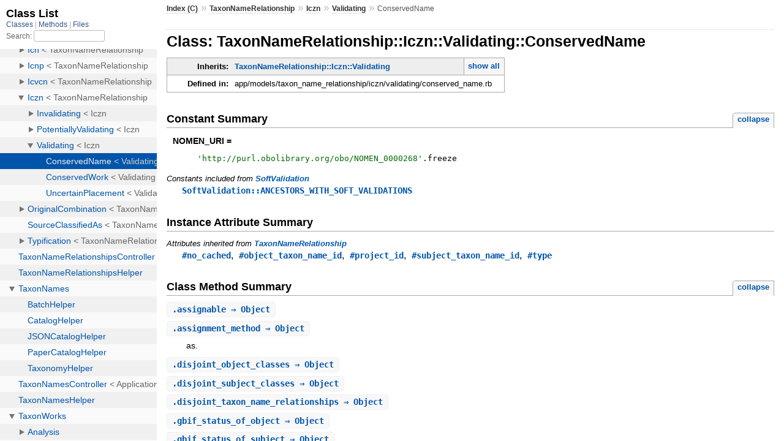

--- FILE ---
content_type: text/html;charset=utf-8
request_url: https://rdoc.taxonworks.org/TaxonNameRelationship/Iczn/Validating/ConservedName.html
body_size: 6209
content:
<!DOCTYPE html>
<html>
  <head>
    <meta charset="utf-8">
<meta name="viewport" content="width=device-width, initial-scale=1.0">
<title>
  Class: TaxonNameRelationship::Iczn::Validating::ConservedName
  
    &mdash; Documentation by YARD 0.9.37
  
</title>

  <link rel="stylesheet" href="../../../css/style.css" type="text/css" />

  <link rel="stylesheet" href="../../../css/common.css" type="text/css" />

<script type="text/javascript">
  pathId = "TaxonNameRelationship::Iczn::Validating::ConservedName";
  relpath = '../../../';
</script>


  <script type="text/javascript" charset="utf-8" src="../../../js/jquery.js"></script>

  <script type="text/javascript" charset="utf-8" src="../../../js/app.js"></script>


  </head>
  <body>
    <div class="nav_wrap">
      <iframe id="nav" src="../../../class_list.html?1"></iframe>
      <div id="resizer"></div>
    </div>

    <div id="main" tabindex="-1">
      <div id="header">
        <div id="menu">
  
    <a href="../../../_index.html">Index (C)</a> &raquo;
    <span class='title'><span class='object_link'><a href="../../../TaxonNameRelationship.html" title="TaxonNameRelationship (class)">TaxonNameRelationship</a></span></span> &raquo; <span class='title'><span class='object_link'><a href="../../Iczn.html" title="TaxonNameRelationship::Iczn (class)">Iczn</a></span></span> &raquo; <span class='title'><span class='object_link'><a href="../Validating.html" title="TaxonNameRelationship::Iczn::Validating (class)">Validating</a></span></span>
     &raquo; 
    <span class="title">ConservedName</span>
  
</div>

        <div id="search">
  
    <a class="full_list_link" id="class_list_link"
        href="../../../class_list.html">

        <svg width="24" height="24">
          <rect x="0" y="4" width="24" height="4" rx="1" ry="1"></rect>
          <rect x="0" y="12" width="24" height="4" rx="1" ry="1"></rect>
          <rect x="0" y="20" width="24" height="4" rx="1" ry="1"></rect>
        </svg>
    </a>
  
</div>
        <div class="clear"></div>
      </div>

      <div id="content"><h1>Class: TaxonNameRelationship::Iczn::Validating::ConservedName
  
  
  
</h1>
<div class="box_info">
  
  <dl>
    <dt>Inherits:</dt>
    <dd>
      <span class="inheritName"><span class='object_link'><a href="../Validating.html" title="TaxonNameRelationship::Iczn::Validating (class)">TaxonNameRelationship::Iczn::Validating</a></span></span>
      
        <ul class="fullTree">
          <li>Object</li>
          
            <li class="next">ActiveRecord::Base</li>
          
            <li class="next"><span class='object_link'><a href="../../../ApplicationRecord.html" title="ApplicationRecord (class)">ApplicationRecord</a></span></li>
          
            <li class="next"><span class='object_link'><a href="../../../TaxonNameRelationship.html" title="TaxonNameRelationship (class)">TaxonNameRelationship</a></span></li>
          
            <li class="next"><span class='object_link'><a href="../../Iczn.html" title="TaxonNameRelationship::Iczn (class)">TaxonNameRelationship::Iczn</a></span></li>
          
            <li class="next"><span class='object_link'><a href="../Validating.html" title="TaxonNameRelationship::Iczn::Validating (class)">TaxonNameRelationship::Iczn::Validating</a></span></li>
          
            <li class="next">TaxonNameRelationship::Iczn::Validating::ConservedName</li>
          
        </ul>
        <a href="#" class="inheritanceTree">show all</a>
      
    </dd>
  </dl>
  

  
  
  
  
  

  

  
  <dl>
    <dt>Defined in:</dt>
    <dd>app/models/taxon_name_relationship/iczn/validating/conserved_name.rb</dd>
  </dl>
  
</div>


  
    <h2>
      Constant Summary
      <small><a href="#" class="constants_summary_toggle">collapse</a></small>
    </h2>

    <dl class="constants">
      
        <dt id="NOMEN_URI-constant" class="">NOMEN_URI =
          
        </dt>
        <dd><pre class="code"><span class='tstring'><span class='tstring_beg'>&#39;</span><span class='tstring_content'>http://purl.obolibrary.org/obo/NOMEN_0000268</span><span class='tstring_end'>&#39;</span></span><span class='period'>.</span><span class='id identifier rubyid_freeze'>freeze</span></pre></dd>
      
    </dl>
  



  
  
  <h3 class="inherited">Constants included
     from <span class='object_link'><a href="../../../SoftValidation.html" title="SoftValidation (module)">SoftValidation</a></span></h3>
  <p class="inherited"><span class='object_link'><a href="../../../SoftValidation.html#ANCESTORS_WITH_SOFT_VALIDATIONS-constant" title="SoftValidation::ANCESTORS_WITH_SOFT_VALIDATIONS (constant)">SoftValidation::ANCESTORS_WITH_SOFT_VALIDATIONS</a></span></p>




  <h2>Instance Attribute Summary</h2>
  
  <h3 class="inherited">Attributes inherited from <span class='object_link'><a href="../../../TaxonNameRelationship.html" title="TaxonNameRelationship (class)">TaxonNameRelationship</a></span></h3>
  <p class="inherited"><span class='object_link'><a href="../../../TaxonNameRelationship.html#no_cached-instance_method" title="TaxonNameRelationship#no_cached (method)">#no_cached</a></span>, <span class='object_link'><a href="../../../TaxonNameRelationship.html#object_taxon_name_id-instance_method" title="TaxonNameRelationship#object_taxon_name_id (method)">#object_taxon_name_id</a></span>, <span class='object_link'><a href="../../../TaxonNameRelationship.html#project_id-instance_method" title="TaxonNameRelationship#project_id (method)">#project_id</a></span>, <span class='object_link'><a href="../../../TaxonNameRelationship.html#subject_taxon_name_id-instance_method" title="TaxonNameRelationship#subject_taxon_name_id (method)">#subject_taxon_name_id</a></span>, <span class='object_link'><a href="../../../TaxonNameRelationship.html#type-instance_method" title="TaxonNameRelationship#type (method)">#type</a></span></p>


  
    <h2>
      Class Method Summary
      <small><a href="#" class="summary_toggle">collapse</a></small>
    </h2>

    <ul class="summary">
      
        <li class="public ">
  <span class="summary_signature">
    
      <a href="#assignable-class_method" title="assignable (class method)">.<strong>assignable</strong>  &#x21d2; Object </a>
    

    
  </span>
  
  
  
  
  
  
  

  
    <span class="summary_desc"><div class='inline'></div></span>
  
</li>

      
        <li class="public ">
  <span class="summary_signature">
    
      <a href="#assignment_method-class_method" title="assignment_method (class method)">.<strong>assignment_method</strong>  &#x21d2; Object </a>
    

    
  </span>
  
  
  
  
  
  
  

  
    <span class="summary_desc"><div class='inline'>
<p>as.</p>
</div></span>
  
</li>

      
        <li class="public ">
  <span class="summary_signature">
    
      <a href="#disjoint_object_classes-class_method" title="disjoint_object_classes (class method)">.<strong>disjoint_object_classes</strong>  &#x21d2; Object </a>
    

    
  </span>
  
  
  
  
  
  
  

  
    <span class="summary_desc"><div class='inline'></div></span>
  
</li>

      
        <li class="public ">
  <span class="summary_signature">
    
      <a href="#disjoint_subject_classes-class_method" title="disjoint_subject_classes (class method)">.<strong>disjoint_subject_classes</strong>  &#x21d2; Object </a>
    

    
  </span>
  
  
  
  
  
  
  

  
    <span class="summary_desc"><div class='inline'></div></span>
  
</li>

      
        <li class="public ">
  <span class="summary_signature">
    
      <a href="#disjoint_taxon_name_relationships-class_method" title="disjoint_taxon_name_relationships (class method)">.<strong>disjoint_taxon_name_relationships</strong>  &#x21d2; Object </a>
    

    
  </span>
  
  
  
  
  
  
  

  
    <span class="summary_desc"><div class='inline'></div></span>
  
</li>

      
        <li class="public ">
  <span class="summary_signature">
    
      <a href="#gbif_status_of_object-class_method" title="gbif_status_of_object (class method)">.<strong>gbif_status_of_object</strong>  &#x21d2; Object </a>
    

    
  </span>
  
  
  
  
  
  
  

  
    <span class="summary_desc"><div class='inline'></div></span>
  
</li>

      
        <li class="public ">
  <span class="summary_signature">
    
      <a href="#gbif_status_of_subject-class_method" title="gbif_status_of_subject (class method)">.<strong>gbif_status_of_subject</strong>  &#x21d2; Object </a>
    

    
  </span>
  
  
  
  
  
  
  

  
    <span class="summary_desc"><div class='inline'></div></span>
  
</li>

      
        <li class="public ">
  <span class="summary_signature">
    
      <a href="#inverse_assignment_method-class_method" title="inverse_assignment_method (class method)">.<strong>inverse_assignment_method</strong>  &#x21d2; Object </a>
    

    
  </span>
  
  
  
  
  
  
  

  
    <span class="summary_desc"><div class='inline'></div></span>
  
</li>

      
        <li class="public ">
  <span class="summary_signature">
    
      <a href="#nomenclatural_priority-class_method" title="nomenclatural_priority (class method)">.<strong>nomenclatural_priority</strong>  &#x21d2; Object </a>
    

    
  </span>
  
  
  
  
  
  
  

  
    <span class="summary_desc"><div class='inline'></div></span>
  
</li>

      
    </ul>
  
    <h2>
      Instance Method Summary
      <small><a href="#" class="summary_toggle">collapse</a></small>
    </h2>

    <ul class="summary">
      
        <li class="public ">
  <span class="summary_signature">
    
      <a href="#object_status-instance_method" title="#object_status (instance method)">#<strong>object_status</strong>  &#x21d2; Object </a>
    

    
  </span>
  
  
  
  
  
  
  

  
    <span class="summary_desc"><div class='inline'></div></span>
  
</li>

      
        <li class="public ">
  <span class="summary_signature">
    
      <a href="#subject_status-instance_method" title="#subject_status (instance method)">#<strong>subject_status</strong>  &#x21d2; Object </a>
    

    
  </span>
  
  
  
  
  
  
  

  
    <span class="summary_desc"><div class='inline'></div></span>
  
</li>

      
        <li class="public ">
  <span class="summary_signature">
    
      <a href="#sv_validate_priority-instance_method" title="#sv_validate_priority (instance method)">#<strong>sv_validate_priority</strong>  &#x21d2; Object </a>
    

    
  </span>
  
  
  
  
  
  
  

  
    <span class="summary_desc"><div class='inline'></div></span>
  
</li>

      
    </ul>
  


  
  
  
  
  
  
  
  
  <h3 class="inherited">Methods inherited from <span class='object_link'><a href="../Validating.html" title="TaxonNameRelationship::Iczn::Validating (class)">TaxonNameRelationship::Iczn::Validating</a></span></h3>
  <p class="inherited"><span class='object_link'><a href="../Validating.html#subject_status_connector_to_object-instance_method" title="TaxonNameRelationship::Iczn::Validating#subject_status_connector_to_object (method)">#subject_status_connector_to_object</a></span></p>

  
  
  
  
  
  
  
  
  <h3 class="inherited">Methods inherited from <span class='object_link'><a href="../../Iczn.html" title="TaxonNameRelationship::Iczn (class)">TaxonNameRelationship::Iczn</a></span></h3>
  <p class="inherited"><span class='object_link'><a href="../../Iczn.html#valid_object_ranks-class_method" title="TaxonNameRelationship::Iczn.valid_object_ranks (method)">valid_object_ranks</a></span>, <span class='object_link'><a href="../../Iczn.html#valid_subject_ranks-class_method" title="TaxonNameRelationship::Iczn.valid_subject_ranks (method)">valid_subject_ranks</a></span></p>

  
  
  
  
  
  
  
  
  <h3 class="inherited">Methods inherited from <span class='object_link'><a href="../../../TaxonNameRelationship.html" title="TaxonNameRelationship (class)">TaxonNameRelationship</a></span></h3>
  <p class="inherited"><span class='object_link'><a href="../../../TaxonNameRelationship.html#collect_descendants_and_itself_to_s-class_method" title="TaxonNameRelationship.collect_descendants_and_itself_to_s (method)">collect_descendants_and_itself_to_s</a></span>, <span class='object_link'><a href="../../../TaxonNameRelationship.html#collect_descendants_to_s-class_method" title="TaxonNameRelationship.collect_descendants_to_s (method)">collect_descendants_to_s</a></span>, <span class='object_link'><a href="../../../TaxonNameRelationship.html#collect_to_s-class_method" title="TaxonNameRelationship.collect_to_s (method)">collect_to_s</a></span>, <span class='object_link'><a href="../../../TaxonNameRelationship.html#dwc_occurrences-instance_method" title="TaxonNameRelationship#dwc_occurrences (method)">#dwc_occurrences</a></span>, <span class='object_link'><a href="../../../TaxonNameRelationship.html#is_combination%3F-instance_method" title="TaxonNameRelationship#is_combination? (method)">#is_combination?</a></span>, <span class='object_link'><a href="../../../TaxonNameRelationship.html#is_invalidating%3F-instance_method" title="TaxonNameRelationship#is_invalidating? (method)">#is_invalidating?</a></span>, <span class='object_link'><a href="../../../TaxonNameRelationship.html#nomen_uri-class_method" title="TaxonNameRelationship.nomen_uri (method)">nomen_uri</a></span>, <span class='object_link'><a href="../../../TaxonNameRelationship.html#nomenclature_date-instance_method" title="TaxonNameRelationship#nomenclature_date (method)">#nomenclature_date</a></span>, <span class='object_link'><a href="../../../TaxonNameRelationship.html#object_properties-instance_method" title="TaxonNameRelationship#object_properties (method)">#object_properties</a></span>, <span class='object_link'><a href="../../../TaxonNameRelationship.html#object_status_connector_to_subject-instance_method" title="TaxonNameRelationship#object_status_connector_to_subject (method)">#object_status_connector_to_subject</a></span>, <span class='object_link'><a href="../../../TaxonNameRelationship.html#object_status_tag-instance_method" title="TaxonNameRelationship#object_status_tag (method)">#object_status_tag</a></span>, <span class='object_link'><a href="../../../TaxonNameRelationship.html#parent-class_method" title="TaxonNameRelationship.parent (method)">parent</a></span>, <span class='object_link'><a href="../../../TaxonNameRelationship.html#required_taxon_name_relationships-class_method" title="TaxonNameRelationship.required_taxon_name_relationships (method)">required_taxon_name_relationships</a></span>, <span class='object_link'><a href="../../../TaxonNameRelationship.html#set_cached_names_for_taxon_names-instance_method" title="TaxonNameRelationship#set_cached_names_for_taxon_names (method)">#set_cached_names_for_taxon_names</a></span>, <span class='object_link'><a href="../../../TaxonNameRelationship.html#subject_and_object_in_same_project-instance_method" title="TaxonNameRelationship#subject_and_object_in_same_project (method)">#subject_and_object_in_same_project</a></span>, <span class='object_link'><a href="../../../TaxonNameRelationship.html#subject_invalid_statuses-instance_method" title="TaxonNameRelationship#subject_invalid_statuses (method)">#subject_invalid_statuses</a></span>, <span class='object_link'><a href="../../../TaxonNameRelationship.html#subject_properties-instance_method" title="TaxonNameRelationship#subject_properties (method)">#subject_properties</a></span>, <span class='object_link'><a href="../../../TaxonNameRelationship.html#subject_status_connector_to_object-instance_method" title="TaxonNameRelationship#subject_status_connector_to_object (method)">#subject_status_connector_to_object</a></span>, <span class='object_link'><a href="../../../TaxonNameRelationship.html#subject_status_tag-instance_method" title="TaxonNameRelationship#subject_status_tag (method)">#subject_status_tag</a></span>, <span class='object_link'><a href="../../../TaxonNameRelationship.html#sv_coordinated_taxa-instance_method" title="TaxonNameRelationship#sv_coordinated_taxa (method)">#sv_coordinated_taxa</a></span>, <span class='object_link'><a href="../../../TaxonNameRelationship.html#sv_coordinated_taxa_object-instance_method" title="TaxonNameRelationship#sv_coordinated_taxa_object (method)">#sv_coordinated_taxa_object</a></span>, <span class='object_link'><a href="../../../TaxonNameRelationship.html#sv_fix_combination_relationship-instance_method" title="TaxonNameRelationship#sv_fix_combination_relationship (method)">#sv_fix_combination_relationship</a></span>, <span class='object_link'><a href="../../../TaxonNameRelationship.html#sv_fix_coordinated_object_taxa-instance_method" title="TaxonNameRelationship#sv_fix_coordinated_object_taxa (method)">#sv_fix_coordinated_object_taxa</a></span>, <span class='object_link'><a href="../../../TaxonNameRelationship.html#sv_fix_coordinated_subject_taxa-instance_method" title="TaxonNameRelationship#sv_fix_coordinated_subject_taxa (method)">#sv_fix_coordinated_subject_taxa</a></span>, <span class='object_link'><a href="../../../TaxonNameRelationship.html#sv_fix_not_specific_relationship-instance_method" title="TaxonNameRelationship#sv_fix_not_specific_relationship (method)">#sv_fix_not_specific_relationship</a></span>, <span class='object_link'><a href="../../../TaxonNameRelationship.html#sv_fix_objective_synonym_relationship-instance_method" title="TaxonNameRelationship#sv_fix_objective_synonym_relationship (method)">#sv_fix_objective_synonym_relationship</a></span>, <span class='object_link'><a href="../../../TaxonNameRelationship.html#sv_fix_subject_parent_update-instance_method" title="TaxonNameRelationship#sv_fix_subject_parent_update (method)">#sv_fix_subject_parent_update</a></span>, <span class='object_link'><a href="../../../TaxonNameRelationship.html#sv_not_specific_relationship-instance_method" title="TaxonNameRelationship#sv_not_specific_relationship (method)">#sv_not_specific_relationship</a></span>, <span class='object_link'><a href="../../../TaxonNameRelationship.html#sv_objective_synonym_relationship-instance_method" title="TaxonNameRelationship#sv_objective_synonym_relationship (method)">#sv_objective_synonym_relationship</a></span>, <span class='object_link'><a href="../../../TaxonNameRelationship.html#sv_specific_relationship-instance_method" title="TaxonNameRelationship#sv_specific_relationship (method)">#sv_specific_relationship</a></span>, <span class='object_link'><a href="../../../TaxonNameRelationship.html#sv_synonym_linked_to_valid_name-instance_method" title="TaxonNameRelationship#sv_synonym_linked_to_valid_name (method)">#sv_synonym_linked_to_valid_name</a></span>, <span class='object_link'><a href="../../../TaxonNameRelationship.html#sv_synonym_relationship-instance_method" title="TaxonNameRelationship#sv_synonym_relationship (method)">#sv_synonym_relationship</a></span>, <span class='object_link'><a href="../../../TaxonNameRelationship.html#sv_validate_disjoint_object-instance_method" title="TaxonNameRelationship#sv_validate_disjoint_object (method)">#sv_validate_disjoint_object</a></span>, <span class='object_link'><a href="../../../TaxonNameRelationship.html#sv_validate_disjoint_relationships-instance_method" title="TaxonNameRelationship#sv_validate_disjoint_relationships (method)">#sv_validate_disjoint_relationships</a></span>, <span class='object_link'><a href="../../../TaxonNameRelationship.html#sv_validate_disjoint_subject-instance_method" title="TaxonNameRelationship#sv_validate_disjoint_subject (method)">#sv_validate_disjoint_subject</a></span>, <span class='object_link'><a href="../../../TaxonNameRelationship.html#sv_validate_required_relationships-instance_method" title="TaxonNameRelationship#sv_validate_required_relationships (method)">#sv_validate_required_relationships</a></span>, <span class='object_link'><a href="../../../TaxonNameRelationship.html#sv_validate_seniority-instance_method" title="TaxonNameRelationship#sv_validate_seniority (method)">#sv_validate_seniority</a></span>, <span class='object_link'><a href="../../../TaxonNameRelationship.html#type_class-instance_method" title="TaxonNameRelationship#type_class (method)">#type_class</a></span>, <span class='object_link'><a href="../../../TaxonNameRelationship.html#type_class=-instance_method" title="TaxonNameRelationship#type_class= (method)">#type_class=</a></span>, <span class='object_link'><a href="../../../TaxonNameRelationship.html#type_name-instance_method" title="TaxonNameRelationship#type_name (method)">#type_name</a></span>, <span class='object_link'><a href="../../../TaxonNameRelationship.html#valid_object_ranks-class_method" title="TaxonNameRelationship.valid_object_ranks (method)">valid_object_ranks</a></span>, <span class='object_link'><a href="../../../TaxonNameRelationship.html#valid_subject_ranks-class_method" title="TaxonNameRelationship.valid_subject_ranks (method)">valid_subject_ranks</a></span>, <span class='object_link'><a href="../../../TaxonNameRelationship.html#validate_object_and_subject_both_protonyms-instance_method" title="TaxonNameRelationship#validate_object_and_subject_both_protonyms (method)">#validate_object_and_subject_both_protonyms</a></span>, <span class='object_link'><a href="../../../TaxonNameRelationship.html#validate_object_must_equal_subject_for_uncertain_placement-instance_method" title="TaxonNameRelationship#validate_object_must_equal_subject_for_uncertain_placement (method)">#validate_object_must_equal_subject_for_uncertain_placement</a></span>, <span class='object_link'><a href="../../../TaxonNameRelationship.html#validate_rank_group-instance_method" title="TaxonNameRelationship#validate_rank_group (method)">#validate_rank_group</a></span>, <span class='object_link'><a href="../../../TaxonNameRelationship.html#validate_subject_and_object_are_not_identical-instance_method" title="TaxonNameRelationship#validate_subject_and_object_are_not_identical (method)">#validate_subject_and_object_are_not_identical</a></span>, <span class='object_link'><a href="../../../TaxonNameRelationship.html#validate_subject_and_object_ranks-instance_method" title="TaxonNameRelationship#validate_subject_and_object_ranks (method)">#validate_subject_and_object_ranks</a></span>, <span class='object_link'><a href="../../../TaxonNameRelationship.html#validate_subject_and_object_share_code-instance_method" title="TaxonNameRelationship#validate_subject_and_object_share_code (method)">#validate_subject_and_object_share_code</a></span>, <span class='object_link'><a href="../../../TaxonNameRelationship.html#validate_type-instance_method" title="TaxonNameRelationship#validate_type (method)">#validate_type</a></span>, <span class='object_link'><a href="../../../TaxonNameRelationship.html#validate_uniqueness_of_typification_object-instance_method" title="TaxonNameRelationship#validate_uniqueness_of_typification_object (method)">#validate_uniqueness_of_typification_object</a></span></p>

  
  
  
  
  
  
  
  
  <h3 class="inherited">Methods included from <span class='object_link'><a href="../../../Shared/IsData.html" title="Shared::IsData (module)">Shared::IsData</a></span></h3>
  <p class="inherited"><span class='object_link'><a href="../../../Shared/IsData.html#errors_excepting-instance_method" title="Shared::IsData#errors_excepting (method)">#errors_excepting</a></span>, <span class='object_link'><a href="../../../Shared/IsData.html#full_error_messages_excepting-instance_method" title="Shared::IsData#full_error_messages_excepting (method)">#full_error_messages_excepting</a></span>, <span class='object_link'><a href="../../../Shared/IsData.html#identical-instance_method" title="Shared::IsData#identical (method)">#identical</a></span>, <span class='object_link'><a href="../../../Shared/IsData.html#is_community%3F-instance_method" title="Shared::IsData#is_community? (method)">#is_community?</a></span>, <span class='object_link'><a href="../../../Shared/IsData.html#is_in_use%3F-instance_method" title="Shared::IsData#is_in_use? (method)">#is_in_use?</a></span>, <span class='object_link'><a href="../../../Shared/IsData.html#similar-instance_method" title="Shared::IsData#similar (method)">#similar</a></span></p>

  
  
  
  
  
  
  
  
  
  
  
  
  
  
  
  
  <h3 class="inherited">Methods included from <span class='object_link'><a href="../../../SoftValidation.html" title="SoftValidation (module)">SoftValidation</a></span></h3>
  <p class="inherited"><span class='object_link'><a href="../../../SoftValidation.html#clear_soft_validations-instance_method" title="SoftValidation#clear_soft_validations (method)">#clear_soft_validations</a></span>, <span class='object_link'><a href="../../../SoftValidation.html#fix_for-instance_method" title="SoftValidation#fix_for (method)">#fix_for</a></span>, <span class='object_link'><a href="../../../SoftValidation.html#fix_soft_validations-instance_method" title="SoftValidation#fix_soft_validations (method)">#fix_soft_validations</a></span>, <span class='object_link'><a href="../../../SoftValidation.html#soft_fixed%3F-instance_method" title="SoftValidation#soft_fixed? (method)">#soft_fixed?</a></span>, <span class='object_link'><a href="../../../SoftValidation.html#soft_valid%3F-instance_method" title="SoftValidation#soft_valid? (method)">#soft_valid?</a></span>, <span class='object_link'><a href="../../../SoftValidation.html#soft_validate-instance_method" title="SoftValidation#soft_validate (method)">#soft_validate</a></span>, <span class='object_link'><a href="../../../SoftValidation.html#soft_validated%3F-instance_method" title="SoftValidation#soft_validated? (method)">#soft_validated?</a></span>, <span class='object_link'><a href="../../../SoftValidation.html#soft_validations-instance_method" title="SoftValidation#soft_validations (method)">#soft_validations</a></span>, <span class='object_link'><a href="../../../SoftValidation.html#soft_validators-instance_method" title="SoftValidation#soft_validators (method)">#soft_validators</a></span></p>

  
  
  
  
  
  
  
  
  
  <h3 class="inherited">Methods included from <span class='object_link'><a href="../../../Shared/Notes.html" title="Shared::Notes (module)">Shared::Notes</a></span></h3>
  <p class="inherited"><span class='object_link'><a href="../../../Shared/Notes.html#concatenated_notes_string-instance_method" title="Shared::Notes#concatenated_notes_string (method)">#concatenated_notes_string</a></span>, <span class='object_link'><a href="../../../Shared/Notes.html#reject_notes-instance_method" title="Shared::Notes#reject_notes (method)">#reject_notes</a></span></p>

  
  
  
  
  
  
  
  
  
  <h3 class="inherited">Methods included from <span class='object_link'><a href="../../../Shared/Citations.html" title="Shared::Citations (module)">Shared::Citations</a></span></h3>
  <p class="inherited"><span class='object_link'><a href="../../../Shared/Citations.html#cited%3F-instance_method" title="Shared::Citations#cited? (method)">#cited?</a></span>, <span class='object_link'><a href="../../../Shared/Citations.html#mark_citations_for_destruction-instance_method" title="Shared::Citations#mark_citations_for_destruction (method)">#mark_citations_for_destruction</a></span>, <span class='object_link'><a href="../../../Shared/Citations.html#nomenclature_date-instance_method" title="Shared::Citations#nomenclature_date (method)">#nomenclature_date</a></span>, <span class='object_link'><a href="../../../Shared/Citations.html#origin_citation_source_id-instance_method" title="Shared::Citations#origin_citation_source_id (method)">#origin_citation_source_id</a></span>, <span class='object_link'><a href="../../../Shared/Citations.html#reject_citations-instance_method" title="Shared::Citations#reject_citations (method)">#reject_citations</a></span>, <span class='object_link'><a href="../../../Shared/Citations.html#requires_citation%3F-instance_method" title="Shared::Citations#requires_citation? (method)">#requires_citation?</a></span>, <span class='object_link'><a href="../../../Shared/Citations.html#sources_by_topic_id-instance_method" title="Shared::Citations#sources_by_topic_id (method)">#sources_by_topic_id</a></span></p>

  
  
  
  
  
  
  
  
  
  <h3 class="inherited">Methods included from <span class='object_link'><a href="../../../Housekeeping.html" title="Housekeeping (module)">Housekeeping</a></span></h3>
  <p class="inherited"><span class='object_link'><a href="../../../Housekeeping.html#has_polymorphic_relationship%3F-instance_method" title="Housekeeping#has_polymorphic_relationship? (method)">#has_polymorphic_relationship?</a></span></p>

  
  
  
  
  
  
  
  
  
  <h3 class="inherited">Methods inherited from <span class='object_link'><a href="../../../ApplicationRecord.html" title="ApplicationRecord (class)">ApplicationRecord</a></span></h3>
  <p class="inherited"><span class='object_link'><a href="../../../ApplicationRecord.html#transaction_with_retry-class_method" title="ApplicationRecord.transaction_with_retry (method)">transaction_with_retry</a></span></p>

  
  

  <div id="class_method_details" class="method_details_list">
    <h2>Class Method Details</h2>

    
      <div class="method_details first">
  <h3 class="signature first" id="assignable-class_method">
  
    .<strong>assignable</strong>  &#x21d2; <tt>Object</tt> 
  

  

  
</h3><table class="source_code">
  <tr>
    <td>
      <pre class="lines">


28
29
30</pre>
    </td>
    <td>
      <pre class="code"><span class="info file"># File 'app/models/taxon_name_relationship/iczn/validating/conserved_name.rb', line 28</span>

<span class='kw'>def</span> <span class='kw'>self</span><span class='period'>.</span><span class='id identifier rubyid_assignable'>assignable</span>
  <span class='kw'>true</span>
<span class='kw'>end</span></pre>
    </td>
  </tr>
</table>
</div>
    
      <div class="method_details ">
  <h3 class="signature " id="assignment_method-class_method">
  
    .<strong>assignment_method</strong>  &#x21d2; <tt>Object</tt> 
  

  

  
</h3><div class="docstring">
  <div class="discussion">
    
<p>as.</p>


  </div>
</div>
<div class="tags">
  

</div><table class="source_code">
  <tr>
    <td>
      <pre class="lines">


57
58
59
60</pre>
    </td>
    <td>
      <pre class="code"><span class="info file"># File 'app/models/taxon_name_relationship/iczn/validating/conserved_name.rb', line 57</span>

<span class='kw'>def</span> <span class='kw'>self</span><span class='period'>.</span><span class='id identifier rubyid_assignment_method'>assignment_method</span>
  <span class='comment'># bus.set_as_conserved_name_of(aus)
</span>  <span class='symbol'>:iczn_set_as_conserved_name_of</span>
<span class='kw'>end</span></pre>
    </td>
  </tr>
</table>
</div>
    
      <div class="method_details ">
  <h3 class="signature " id="disjoint_object_classes-class_method">
  
    .<strong>disjoint_object_classes</strong>  &#x21d2; <tt>Object</tt> 
  

  

  
</h3><table class="source_code">
  <tr>
    <td>
      <pre class="lines">


18
19
20
21
22
23
24
25
26</pre>
    </td>
    <td>
      <pre class="code"><span class="info file"># File 'app/models/taxon_name_relationship/iczn/validating/conserved_name.rb', line 18</span>

<span class='kw'>def</span> <span class='kw'>self</span><span class='period'>.</span><span class='id identifier rubyid_disjoint_object_classes'>disjoint_object_classes</span>
  <span class='kw'>self</span><span class='period'>.</span><span class='id identifier rubyid_parent'>parent</span><span class='period'>.</span><span class='id identifier rubyid_disjoint_object_classes'>disjoint_object_classes</span> <span class='op'>+</span>
      <span class='kw'>self</span><span class='period'>.</span><span class='id identifier rubyid_collect_descendants_and_itself_to_s'>collect_descendants_and_itself_to_s</span><span class='lparen'>(</span><span class='const'><span class='object_link'><a href="../../../TaxonNameClassification.html" title="TaxonNameClassification (class)">TaxonNameClassification</a></span></span><span class='op'>::</span><span class='const'><span class='object_link'><a href="../../../TaxonNameClassification/Iczn.html" title="TaxonNameClassification::Iczn (class)">Iczn</a></span></span><span class='op'>::</span><span class='const'><span class='object_link'><a href="../../../TaxonNameClassification/Iczn/Available.html" title="TaxonNameClassification::Iczn::Available (class)">Available</a></span></span><span class='op'>::</span><span class='const'><span class='object_link'><a href="../../../TaxonNameClassification/Iczn/Available/Valid.html" title="TaxonNameClassification::Iczn::Available::Valid (class)">Valid</a></span></span><span class='rparen'>)</span> <span class='op'>+</span>
      <span class='kw'>self</span><span class='period'>.</span><span class='id identifier rubyid_collect_to_s'>collect_to_s</span><span class='lparen'>(</span><span class='const'><span class='object_link'><a href="../../../TaxonNameClassification.html" title="TaxonNameClassification (class)">TaxonNameClassification</a></span></span><span class='op'>::</span><span class='const'><span class='object_link'><a href="../../../TaxonNameClassification/Iczn.html" title="TaxonNameClassification::Iczn (class)">Iczn</a></span></span><span class='op'>::</span><span class='const'><span class='object_link'><a href="../../../TaxonNameClassification/Iczn/Available.html" title="TaxonNameClassification::Iczn::Available (class)">Available</a></span></span><span class='op'>::</span><span class='const'><span class='object_link'><a href="../../../TaxonNameClassification/Iczn/Available/OfficialListOfFamilyGroupNamesInZoology.html" title="TaxonNameClassification::Iczn::Available::OfficialListOfFamilyGroupNamesInZoology (class)">OfficialListOfFamilyGroupNamesInZoology</a></span></span><span class='comma'>,</span>
                        <span class='const'><span class='object_link'><a href="../../../TaxonNameClassification.html" title="TaxonNameClassification (class)">TaxonNameClassification</a></span></span><span class='op'>::</span><span class='const'><span class='object_link'><a href="../../../TaxonNameClassification/Iczn.html" title="TaxonNameClassification::Iczn (class)">Iczn</a></span></span><span class='op'>::</span><span class='const'><span class='object_link'><a href="../../../TaxonNameClassification/Iczn/Available.html" title="TaxonNameClassification::Iczn::Available (class)">Available</a></span></span><span class='op'>::</span><span class='const'><span class='object_link'><a href="../../../TaxonNameClassification/Iczn/Available/OfficialListOfGenericNamesInZoology.html" title="TaxonNameClassification::Iczn::Available::OfficialListOfGenericNamesInZoology (class)">OfficialListOfGenericNamesInZoology</a></span></span><span class='comma'>,</span>
                        <span class='const'><span class='object_link'><a href="../../../TaxonNameClassification.html" title="TaxonNameClassification (class)">TaxonNameClassification</a></span></span><span class='op'>::</span><span class='const'><span class='object_link'><a href="../../../TaxonNameClassification/Iczn.html" title="TaxonNameClassification::Iczn (class)">Iczn</a></span></span><span class='op'>::</span><span class='const'><span class='object_link'><a href="../../../TaxonNameClassification/Iczn/Available.html" title="TaxonNameClassification::Iczn::Available (class)">Available</a></span></span><span class='op'>::</span><span class='const'><span class='object_link'><a href="../../../TaxonNameClassification/Iczn/Available/OfficialListOfWorksApprovedAsAvailable.html" title="TaxonNameClassification::Iczn::Available::OfficialListOfWorksApprovedAsAvailable (class)">OfficialListOfWorksApprovedAsAvailable</a></span></span><span class='comma'>,</span>
                        <span class='const'><span class='object_link'><a href="../../../TaxonNameClassification.html" title="TaxonNameClassification (class)">TaxonNameClassification</a></span></span><span class='op'>::</span><span class='const'><span class='object_link'><a href="../../../TaxonNameClassification/Iczn.html" title="TaxonNameClassification::Iczn (class)">Iczn</a></span></span><span class='op'>::</span><span class='const'><span class='object_link'><a href="../../../TaxonNameClassification/Iczn/Available.html" title="TaxonNameClassification::Iczn::Available (class)">Available</a></span></span><span class='op'>::</span><span class='const'><span class='object_link'><a href="../../../TaxonNameClassification/Iczn/Available/Invalid.html" title="TaxonNameClassification::Iczn::Available::Invalid (class)">Invalid</a></span></span><span class='rparen'>)</span>

<span class='kw'>end</span></pre>
    </td>
  </tr>
</table>
</div>
    
      <div class="method_details ">
  <h3 class="signature " id="disjoint_subject_classes-class_method">
  
    .<strong>disjoint_subject_classes</strong>  &#x21d2; <tt>Object</tt> 
  

  

  
</h3><table class="source_code">
  <tr>
    <td>
      <pre class="lines">


11
12
13
14
15</pre>
    </td>
    <td>
      <pre class="code"><span class="info file"># File 'app/models/taxon_name_relationship/iczn/validating/conserved_name.rb', line 11</span>

<span class='kw'>def</span> <span class='kw'>self</span><span class='period'>.</span><span class='id identifier rubyid_disjoint_subject_classes'>disjoint_subject_classes</span>
  <span class='kw'>self</span><span class='period'>.</span><span class='id identifier rubyid_parent'>parent</span><span class='period'>.</span><span class='id identifier rubyid_disjoint_subject_classes'>disjoint_subject_classes</span> <span class='op'>+</span>
      <span class='kw'>self</span><span class='period'>.</span><span class='id identifier rubyid_collect_descendants_and_itself_to_s'>collect_descendants_and_itself_to_s</span><span class='lparen'>(</span><span class='const'><span class='object_link'><a href="../../../TaxonNameClassification.html" title="TaxonNameClassification (class)">TaxonNameClassification</a></span></span><span class='op'>::</span><span class='const'><span class='object_link'><a href="../../../TaxonNameClassification/Iczn.html" title="TaxonNameClassification::Iczn (class)">Iczn</a></span></span><span class='op'>::</span><span class='const'><span class='object_link'><a href="../../../TaxonNameClassification/Iczn/Unavailable.html" title="TaxonNameClassification::Iczn::Unavailable (class)">Unavailable</a></span></span><span class='comma'>,</span>
                                               <span class='const'><span class='object_link'><a href="../../../TaxonNameClassification.html" title="TaxonNameClassification (class)">TaxonNameClassification</a></span></span><span class='op'>::</span><span class='const'><span class='object_link'><a href="../../../TaxonNameClassification/Iczn.html" title="TaxonNameClassification::Iczn (class)">Iczn</a></span></span><span class='op'>::</span><span class='const'><span class='object_link'><a href="../../../TaxonNameClassification/Iczn/Available.html" title="TaxonNameClassification::Iczn::Available (class)">Available</a></span></span><span class='op'>::</span><span class='const'><span class='object_link'><a href="../../../TaxonNameClassification/Iczn/Available/Valid.html" title="TaxonNameClassification::Iczn::Available::Valid (class)">Valid</a></span></span><span class='op'>::</span><span class='const'><span class='object_link'><a href="../../../TaxonNameClassification/Iczn/Available/Valid/NomenDubium.html" title="TaxonNameClassification::Iczn::Available::Valid::NomenDubium (class)">NomenDubium</a></span></span><span class='rparen'>)</span>
<span class='kw'>end</span></pre>
    </td>
  </tr>
</table>
</div>
    
      <div class="method_details ">
  <h3 class="signature " id="disjoint_taxon_name_relationships-class_method">
  
    .<strong>disjoint_taxon_name_relationships</strong>  &#x21d2; <tt>Object</tt> 
  

  

  
</h3><table class="source_code">
  <tr>
    <td>
      <pre class="lines">


5
6
7
8
9</pre>
    </td>
    <td>
      <pre class="code"><span class="info file"># File 'app/models/taxon_name_relationship/iczn/validating/conserved_name.rb', line 5</span>

<span class='kw'>def</span> <span class='kw'>self</span><span class='period'>.</span><span class='id identifier rubyid_disjoint_taxon_name_relationships'>disjoint_taxon_name_relationships</span>
  <span class='kw'>self</span><span class='period'>.</span><span class='id identifier rubyid_parent'>parent</span><span class='period'>.</span><span class='id identifier rubyid_disjoint_taxon_name_relationships'>disjoint_taxon_name_relationships</span> <span class='op'>+</span>
      <span class='kw'>self</span><span class='period'>.</span><span class='id identifier rubyid_collect_to_s'>collect_to_s</span><span class='lparen'>(</span><span class='const'><span class='object_link'><a href="../../../TaxonNameRelationship.html" title="TaxonNameRelationship (class)">TaxonNameRelationship</a></span></span><span class='op'>::</span><span class='const'><span class='object_link'><a href="../../Iczn.html" title="TaxonNameRelationship::Iczn (class)">Iczn</a></span></span><span class='op'>::</span><span class='const'><span class='object_link'><a href="../Validating.html" title="TaxonNameRelationship::Iczn::Validating (class)">Validating</a></span></span><span class='op'>::</span><span class='const'><span class='object_link'><a href="UncertainPlacement.html" title="TaxonNameRelationship::Iczn::Validating::UncertainPlacement (class)">UncertainPlacement</a></span></span><span class='comma'>,</span>
          <span class='const'><span class='object_link'><a href="../../../TaxonNameRelationship.html" title="TaxonNameRelationship (class)">TaxonNameRelationship</a></span></span><span class='op'>::</span><span class='const'><span class='object_link'><a href="../../Iczn.html" title="TaxonNameRelationship::Iczn (class)">Iczn</a></span></span><span class='op'>::</span><span class='const'><span class='object_link'><a href="../Validating.html" title="TaxonNameRelationship::Iczn::Validating (class)">Validating</a></span></span><span class='op'>::</span><span class='const'><span class='object_link'><a href="ConservedWork.html" title="TaxonNameRelationship::Iczn::Validating::ConservedWork (class)">ConservedWork</a></span></span><span class='rparen'>)</span>
<span class='kw'>end</span></pre>
    </td>
  </tr>
</table>
</div>
    
      <div class="method_details ">
  <h3 class="signature " id="gbif_status_of_object-class_method">
  
    .<strong>gbif_status_of_object</strong>  &#x21d2; <tt>Object</tt> 
  

  

  
</h3><table class="source_code">
  <tr>
    <td>
      <pre class="lines">


48
49
50</pre>
    </td>
    <td>
      <pre class="code"><span class="info file"># File 'app/models/taxon_name_relationship/iczn/validating/conserved_name.rb', line 48</span>

<span class='kw'>def</span> <span class='kw'>self</span><span class='period'>.</span><span class='id identifier rubyid_gbif_status_of_object'>gbif_status_of_object</span>
  <span class='tstring'><span class='tstring_beg'>&#39;</span><span class='tstring_content'>rejiciendum</span><span class='tstring_end'>&#39;</span></span>
<span class='kw'>end</span></pre>
    </td>
  </tr>
</table>
</div>
    
      <div class="method_details ">
  <h3 class="signature " id="gbif_status_of_subject-class_method">
  
    .<strong>gbif_status_of_subject</strong>  &#x21d2; <tt>Object</tt> 
  

  

  
</h3><table class="source_code">
  <tr>
    <td>
      <pre class="lines">


44
45
46</pre>
    </td>
    <td>
      <pre class="code"><span class="info file"># File 'app/models/taxon_name_relationship/iczn/validating/conserved_name.rb', line 44</span>

<span class='kw'>def</span> <span class='kw'>self</span><span class='period'>.</span><span class='id identifier rubyid_gbif_status_of_subject'>gbif_status_of_subject</span>
  <span class='tstring'><span class='tstring_beg'>&#39;</span><span class='tstring_content'>conservandum</span><span class='tstring_end'>&#39;</span></span>
<span class='kw'>end</span></pre>
    </td>
  </tr>
</table>
</div>
    
      <div class="method_details ">
  <h3 class="signature " id="inverse_assignment_method-class_method">
  
    .<strong>inverse_assignment_method</strong>  &#x21d2; <tt>Object</tt> 
  

  

  
</h3><table class="source_code">
  <tr>
    <td>
      <pre class="lines">


62
63
64
65</pre>
    </td>
    <td>
      <pre class="code"><span class="info file"># File 'app/models/taxon_name_relationship/iczn/validating/conserved_name.rb', line 62</span>

<span class='kw'>def</span> <span class='kw'>self</span><span class='period'>.</span><span class='id identifier rubyid_inverse_assignment_method'>inverse_assignment_method</span>
  <span class='comment'># aus.iczn_conserved_name = bus
</span>  <span class='symbol'>:iczn_conserved_name</span>
<span class='kw'>end</span></pre>
    </td>
  </tr>
</table>
</div>
    
      <div class="method_details ">
  <h3 class="signature " id="nomenclatural_priority-class_method">
  
    .<strong>nomenclatural_priority</strong>  &#x21d2; <tt>Object</tt> 
  

  

  
</h3><table class="source_code">
  <tr>
    <td>
      <pre class="lines">


32
33
34</pre>
    </td>
    <td>
      <pre class="code"><span class="info file"># File 'app/models/taxon_name_relationship/iczn/validating/conserved_name.rb', line 32</span>

<span class='kw'>def</span> <span class='kw'>self</span><span class='period'>.</span><span class='id identifier rubyid_nomenclatural_priority'>nomenclatural_priority</span>
  <span class='symbol'>:reverse</span>
<span class='kw'>end</span></pre>
    </td>
  </tr>
</table>
</div>
    
  </div>

  <div id="instance_method_details" class="method_details_list">
    <h2>Instance Method Details</h2>

    
      <div class="method_details first">
  <h3 class="signature first" id="object_status-instance_method">
  
    #<strong>object_status</strong>  &#x21d2; <tt>Object</tt> 
  

  

  
</h3><table class="source_code">
  <tr>
    <td>
      <pre class="lines">


36
37
38</pre>
    </td>
    <td>
      <pre class="code"><span class="info file"># File 'app/models/taxon_name_relationship/iczn/validating/conserved_name.rb', line 36</span>

<span class='kw'>def</span> <span class='id identifier rubyid_object_status'>object_status</span>
  <span class='tstring'><span class='tstring_beg'>&#39;</span><span class='tstring_content'>suppressed</span><span class='tstring_end'>&#39;</span></span>
<span class='kw'>end</span></pre>
    </td>
  </tr>
</table>
</div>
    
      <div class="method_details ">
  <h3 class="signature " id="subject_status-instance_method">
  
    #<strong>subject_status</strong>  &#x21d2; <tt>Object</tt> 
  

  

  
</h3><table class="source_code">
  <tr>
    <td>
      <pre class="lines">


40
41
42</pre>
    </td>
    <td>
      <pre class="code"><span class="info file"># File 'app/models/taxon_name_relationship/iczn/validating/conserved_name.rb', line 40</span>

<span class='kw'>def</span> <span class='id identifier rubyid_subject_status'>subject_status</span>
  <span class='tstring'><span class='tstring_beg'>&#39;</span><span class='tstring_content'>conserved</span><span class='tstring_end'>&#39;</span></span>
<span class='kw'>end</span></pre>
    </td>
  </tr>
</table>
</div>
    
      <div class="method_details ">
  <h3 class="signature " id="sv_validate_priority-instance_method">
  
    #<strong>sv_validate_priority</strong>  &#x21d2; <tt>Object</tt> 
  

  

  
</h3><table class="source_code">
  <tr>
    <td>
      <pre class="lines">


67
68
69
70
71
72
73</pre>
    </td>
    <td>
      <pre class="code"><span class="info file"># File 'app/models/taxon_name_relationship/iczn/validating/conserved_name.rb', line 67</span>

<span class='kw'>def</span> <span class='id identifier rubyid_sv_validate_priority'>sv_validate_priority</span>
  <span class='id identifier rubyid_date1'>date1</span> <span class='op'>=</span> <span class='kw'>self</span><span class='period'>.</span><span class='id identifier rubyid_subject_taxon_name'>subject_taxon_name</span><span class='period'>.</span><span class='id identifier rubyid_cached_nomenclature_date'>cached_nomenclature_date</span>
  <span class='id identifier rubyid_date2'>date2</span> <span class='op'>=</span> <span class='kw'>self</span><span class='period'>.</span><span class='id identifier rubyid_object_taxon_name'>object_taxon_name</span><span class='period'>.</span><span class='id identifier rubyid_cached_nomenclature_date'>cached_nomenclature_date</span>
  <span class='kw'>if</span> <span class='op'>!</span><span class='op'>!</span><span class='id identifier rubyid_date1'>date1</span> <span class='op'>&amp;&amp;</span> <span class='op'>!</span><span class='op'>!</span><span class='id identifier rubyid_date2'>date2</span> <span class='op'>&amp;&amp;</span> <span class='id identifier rubyid_date1'>date1</span> <span class='op'>&gt;</span> <span class='id identifier rubyid_date2'>date2</span> <span class='op'>&amp;&amp;</span> <span class='id identifier rubyid_subject_invalid_statuses'>subject_invalid_statuses</span><span class='period'>.</span><span class='id identifier rubyid_empty?'>empty?</span>
    <span class='id identifier rubyid_soft_validations'>soft_validations</span><span class='period'>.</span><span class='id identifier rubyid_add'>add</span><span class='lparen'>(</span><span class='symbol'>:type</span><span class='comma'>,</span> <span class='tstring'><span class='tstring_beg'>&quot;</span><span class='embexpr_beg'>#{</span><span class='kw'>self</span><span class='period'>.</span><span class='id identifier rubyid_subject_status'>subject_status</span><span class='period'>.</span><span class='id identifier rubyid_capitalize'>capitalize</span><span class='embexpr_end'>}</span><span class='tstring_content'> </span><span class='embexpr_beg'>#{</span><span class='kw'>self</span><span class='period'>.</span><span class='id identifier rubyid_subject_taxon_name'>subject_taxon_name</span><span class='period'>.</span><span class='id identifier rubyid_cached_html_name_and_author_year'>cached_html_name_and_author_year</span><span class='embexpr_end'>}</span><span class='tstring_content'> should not be younger than </span><span class='embexpr_beg'>#{</span><span class='kw'>self</span><span class='period'>.</span><span class='id identifier rubyid_object_taxon_name'>object_taxon_name</span><span class='period'>.</span><span class='id identifier rubyid_cached_html_name_and_author_year'>cached_html_name_and_author_year</span><span class='embexpr_end'>}</span><span class='tstring_end'>&quot;</span></span><span class='rparen'>)</span>
  <span class='kw'>end</span>
<span class='kw'>end</span></pre>
    </td>
  </tr>
</table>
</div>
    
  </div>

</div>

      <div id="footer">
  Generated on Wed Jan 21 03:24:37 2026 by
  <a href="https://yardoc.org" title="Yay! A Ruby Documentation Tool" target="_parent">yard</a>
  0.9.37 (ruby-3.3.9).
</div>

    </div>
  </body>
</html>

--- FILE ---
content_type: text/html;charset=utf-8
request_url: https://rdoc.taxonworks.org/class_list.html?1
body_size: 55249
content:
<!DOCTYPE html>
<html >
  <head>
    <meta name="viewport" content="width=device-width, initial-scale=1.0">
    <meta charset="utf-8" />
    
      <link rel="stylesheet" href="css/full_list.css" type="text/css" media="screen" />
    
      <link rel="stylesheet" href="css/common.css" type="text/css" media="screen" />
    

    
      <script type="text/javascript" charset="utf-8" src="js/jquery.js"></script>
    
      <script type="text/javascript" charset="utf-8" src="js/full_list.js"></script>
    

    <title>Class List</title>
    <base id="base_target" target="_parent" />
  </head>
  <body>
    <div id="content">
      <div class="fixed_header">
        <h1 id="full_list_header">Class List</h1>
        <div id="full_list_nav">
          
            <span><a target="_self" href="class_list.html">
              Classes
            </a></span>
          
            <span><a target="_self" href="method_list.html">
              Methods
            </a></span>
          
            <span><a target="_self" href="file_list.html">
              Files
            </a></span>
          
        </div>

        <div id="search">
          <label for="search-class">Search:</label>
          <input id="search-class" type="text" />
        </div>
      </div>

      <ul id="full_list" class="class">
        <li id="object_" class="odd"><div class="item" style="padding-left:30px"><span class='object_link'><a href="top-level-namespace.html" title="Top Level Namespace (root)">Top Level Namespace</a></span></div></li>
<li id='object_AccessionProvider' class='even'><div class='item' style='padding-left:30px'><span class='object_link'><a href="AccessionProvider.html" title="AccessionProvider (class)">AccessionProvider</a></span> &lt; ProjectRole<small class='search_info'>Top Level Namespace</small></div></li><li id='object_Admin::HealthHelper' class='odd'><div class='item' style='padding-left:30px'><span class='object_link'><a href="Admin/HealthHelper.html" title="Admin::HealthHelper (module)">Admin::HealthHelper</a></span><small class='search_info'>Admin</small></div></li><li id='object_AdministrationController' class='even'><div class='item' style='padding-left:30px'><span class='object_link'><a href="AdministrationController.html" title="AdministrationController (class)">AdministrationController</a></span> &lt; ApplicationController<small class='search_info'>Top Level Namespace</small></div></li><li id='object_AlternateValue' class='odd'><div class='item' style='padding-left:30px'><a tabindex='0' class='toggle' role='button' aria-label='AlternateValue child nodes' aria-expanded='false' aria-controls='object_AlternateValue'></a> <span class='object_link'><a href="AlternateValue.html" title="AlternateValue (class)">AlternateValue</a></span> &lt; ApplicationRecord<small class='search_info'>Top Level Namespace</small></div><div aria-labelledby='object_AlternateValue'><ul><li id='object_AlternateValue::Abbreviation' class='collapsed even'><div class='item' style='padding-left:45px'><span class='object_link'><a href="AlternateValue/Abbreviation.html" title="AlternateValue::Abbreviation (class)">Abbreviation</a></span> &lt; AlternateValue<small class='search_info'>AlternateValue</small></div></li><li id='object_AlternateValue::AlternateSpelling' class='collapsed odd'><div class='item' style='padding-left:45px'><span class='object_link'><a href="AlternateValue/AlternateSpelling.html" title="AlternateValue::AlternateSpelling (class)">AlternateSpelling</a></span> &lt; AlternateValue<small class='search_info'>AlternateValue</small></div></li><li id='object_AlternateValue::Misspelling' class='collapsed even'><div class='item' style='padding-left:45px'><span class='object_link'><a href="AlternateValue/Misspelling.html" title="AlternateValue::Misspelling (class)">Misspelling</a></span> &lt; AlternateValue<small class='search_info'>AlternateValue</small></div></li><li id='object_AlternateValue::Translation' class='collapsed odd'><div class='item' style='padding-left:45px'><span class='object_link'><a href="AlternateValue/Translation.html" title="AlternateValue::Translation (class)">Translation</a></span> &lt; AlternateValue<small class='search_info'>AlternateValue</small></div></li></ul></div></li><li id='object_AlternateValuesController' class='even'><div class='item' style='padding-left:30px'><span class='object_link'><a href="AlternateValuesController.html" title="AlternateValuesController (class)">AlternateValuesController</a></span> &lt; ApplicationController<small class='search_info'>Top Level Namespace</small></div></li><li id='object_AlternateValuesHelper' class='odd'><div class='item' style='padding-left:30px'><span class='object_link'><a href="AlternateValuesHelper.html" title="AlternateValuesHelper (module)">AlternateValuesHelper</a></span><small class='search_info'>Top Level Namespace</small></div></li><li id='object_AnatomicalPart' class='even'><div class='item' style='padding-left:30px'><span class='object_link'><a href="AnatomicalPart.html" title="AnatomicalPart (class)">AnatomicalPart</a></span> &lt; ApplicationRecord<small class='search_info'>Top Level Namespace</small></div></li><li id='object_AnatomicalPartsController' class='odd'><div class='item' style='padding-left:30px'><span class='object_link'><a href="AnatomicalPartsController.html" title="AnatomicalPartsController (class)">AnatomicalPartsController</a></span> &lt; ApplicationController<small class='search_info'>Top Level Namespace</small></div></li><li id='object_AnatomicalPartsHelper' class='even'><div class='item' style='padding-left:30px'><span class='object_link'><a href="AnatomicalPartsHelper.html" title="AnatomicalPartsHelper (module)">AnatomicalPartsHelper</a></span><small class='search_info'>Top Level Namespace</small></div></li><li id='object_AnnotationsController' class='odd'><div class='item' style='padding-left:30px'><span class='object_link'><a href="AnnotationsController.html" title="AnnotationsController (class)">AnnotationsController</a></span> &lt; ApplicationController<small class='search_info'>Top Level Namespace</small></div></li><li id='object_AnnotationsHelper' class='even'><div class='item' style='padding-left:30px'><span class='object_link'><a href="AnnotationsHelper.html" title="AnnotationsHelper (module)">AnnotationsHelper</a></span><small class='search_info'>Top Level Namespace</small></div></li><li id='object_Api' class='odd'><div class='item' style='padding-left:30px'><a tabindex='0' class='toggle' role='button' aria-label='Api child nodes' aria-expanded='false' aria-controls='object_Api'></a> <span class='object_link'><a href="Api.html" title="Api (module)">Api</a></span><small class='search_info'>Top Level Namespace</small></div><div aria-labelledby='object_Api'><ul><li id='object_Api::AuthenticateProjectToken' class='collapsed even'><div class='item' style='padding-left:45px'><span class='object_link'><a href="Api/AuthenticateProjectToken.html" title="Api::AuthenticateProjectToken (module)">AuthenticateProjectToken</a></span><small class='search_info'>Api</small></div></li><li id='object_Api::AuthenticateUserToken' class='collapsed odd'><div class='item' style='padding-left:45px'><span class='object_link'><a href="Api/AuthenticateUserToken.html" title="Api::AuthenticateUserToken (module)">AuthenticateUserToken</a></span><small class='search_info'>Api</small></div></li><li id='object_Api::Intercept' class='collapsed even'><div class='item' style='padding-left:45px'><span class='object_link'><a href="Api/Intercept.html" title="Api::Intercept (module)">Intercept</a></span><small class='search_info'>Api</small></div></li></ul></div></li><li id='object_Api::V1::BaseController' class='odd'><div class='item' style='padding-left:30px'><span class='object_link'><a href="Api/V1/BaseController.html" title="Api::V1::BaseController (class)">Api::V1::BaseController</a></span> &lt; ApiController<small class='search_info'>Api::V1</small></div></li><li id='object_Api::V1::CiteController' class='even'><div class='item' style='padding-left:30px'><span class='object_link'><a href="Api/V1/CiteController.html" title="Api::V1::CiteController (class)">Api::V1::CiteController</a></span> &lt; ApiController<small class='search_info'>Api::V1</small></div></li><li id='object_Api::V1::PingController' class='odd'><div class='item' style='padding-left:30px'><span class='object_link'><a href="Api/V1/PingController.html" title="Api::V1::PingController (class)">Api::V1::PingController</a></span> &lt; ApiController<small class='search_info'>Api::V1</small></div></li><li id='object_Api::V1::StatsController' class='even'><div class='item' style='padding-left:30px'><span class='object_link'><a href="Api/V1/StatsController.html" title="Api::V1::StatsController (class)">Api::V1::StatsController</a></span> &lt; ApiController<small class='search_info'>Api::V1</small></div></li><li id='object_ApiController' class='odd'><div class='item' style='padding-left:30px'><span class='object_link'><a href="ApiController.html" title="ApiController (class)">ApiController</a></span> &lt; API<small class='search_info'>Top Level Namespace</small></div></li><li id='object_ApiHelper' class='even'><div class='item' style='padding-left:30px'><span class='object_link'><a href="ApiHelper.html" title="ApiHelper (module)">ApiHelper</a></span><small class='search_info'>Top Level Namespace</small></div></li><li id='object_ApplicationController' class='odd'><div class='item' style='padding-left:30px'><span class='object_link'><a href="ApplicationController.html" title="ApplicationController (class)">ApplicationController</a></span> &lt; Base<small class='search_info'>Top Level Namespace</small></div></li><li id='object_ApplicationEnumeration' class='even'><div class='item' style='padding-left:30px'><span class='object_link'><a href="ApplicationEnumeration.html" title="ApplicationEnumeration (module)">ApplicationEnumeration</a></span><small class='search_info'>Top Level Namespace</small></div></li><li id='object_ApplicationHelper' class='odd'><div class='item' style='padding-left:30px'><span class='object_link'><a href="ApplicationHelper.html" title="ApplicationHelper (module)">ApplicationHelper</a></span><small class='search_info'>Top Level Namespace</small></div></li><li id='object_ApplicationJob' class='even'><div class='item' style='padding-left:30px'><span class='object_link'><a href="ApplicationJob.html" title="ApplicationJob (class)">ApplicationJob</a></span> &lt; Base<small class='search_info'>Top Level Namespace</small></div></li><li id='object_ApplicationRecord' class='odd'><div class='item' style='padding-left:30px'><span class='object_link'><a href="ApplicationRecord.html" title="ApplicationRecord (class)">ApplicationRecord</a></span> &lt; Base<small class='search_info'>Top Level Namespace</small></div></li><li id='object_AssertedDistribution' class='even'><div class='item' style='padding-left:30px'><a tabindex='0' class='toggle' role='button' aria-label='AssertedDistribution child nodes' aria-expanded='false' aria-controls='object_AssertedDistribution'></a> <span class='object_link'><a href="AssertedDistribution.html" title="AssertedDistribution (class)">AssertedDistribution</a></span> &lt; ApplicationRecord<small class='search_info'>Top Level Namespace</small></div><div aria-labelledby='object_AssertedDistribution'><ul><li id='object_AssertedDistribution::DwcExtensions' class='collapsed odd'><div class='item' style='padding-left:45px'><span class='object_link'><a href="AssertedDistribution/DwcExtensions.html" title="AssertedDistribution::DwcExtensions (module)">DwcExtensions</a></span><small class='search_info'>AssertedDistribution</small></div></li></ul></div></li><li id='object_AssertedDistributionsController' class='even'><div class='item' style='padding-left:30px'><span class='object_link'><a href="AssertedDistributionsController.html" title="AssertedDistributionsController (class)">AssertedDistributionsController</a></span> &lt; ApplicationController<small class='search_info'>Top Level Namespace</small></div></li><li id='object_AssertedDistributionsHelper' class='odd'><div class='item' style='padding-left:30px'><span class='object_link'><a href="AssertedDistributionsHelper.html" title="AssertedDistributionsHelper (module)">AssertedDistributionsHelper</a></span><small class='search_info'>Top Level Namespace</small></div></li><li id='object_Attribution' class='even'><div class='item' style='padding-left:30px'><span class='object_link'><a href="Attribution.html" title="Attribution (class)">Attribution</a></span> &lt; ApplicationRecord<small class='search_info'>Top Level Namespace</small></div></li><li id='object_AttributionCopyrightHolder' class='odd'><div class='item' style='padding-left:30px'><span class='object_link'><a href="AttributionCopyrightHolder.html" title="AttributionCopyrightHolder (class)">AttributionCopyrightHolder</a></span> &lt; AttributionRole<small class='search_info'>Top Level Namespace</small></div></li><li id='object_AttributionCreator' class='even'><div class='item' style='padding-left:30px'><span class='object_link'><a href="AttributionCreator.html" title="AttributionCreator (class)">AttributionCreator</a></span> &lt; AttributionRole<small class='search_info'>Top Level Namespace</small></div></li><li id='object_AttributionEditor' class='odd'><div class='item' style='padding-left:30px'><span class='object_link'><a href="AttributionEditor.html" title="AttributionEditor (class)">AttributionEditor</a></span> &lt; AttributionRole<small class='search_info'>Top Level Namespace</small></div></li><li id='object_AttributionOwner' class='even'><div class='item' style='padding-left:30px'><span class='object_link'><a href="AttributionOwner.html" title="AttributionOwner (class)">AttributionOwner</a></span> &lt; AttributionRole<small class='search_info'>Top Level Namespace</small></div></li><li id='object_AttributionsController' class='odd'><div class='item' style='padding-left:30px'><span class='object_link'><a href="AttributionsController.html" title="AttributionsController (class)">AttributionsController</a></span> &lt; ApplicationController<small class='search_info'>Top Level Namespace</small></div></li><li id='object_AttributionsHelper' class='even'><div class='item' style='padding-left:30px'><span class='object_link'><a href="AttributionsHelper.html" title="AttributionsHelper (module)">AttributionsHelper</a></span><small class='search_info'>Top Level Namespace</small></div></li><li id='object_AuthorsController' class='odd'><div class='item' style='padding-left:30px'><span class='object_link'><a href="AuthorsController.html" title="AuthorsController (class)">AuthorsController</a></span> &lt; ApplicationController<small class='search_info'>Top Level Namespace</small></div></li><li id='object_BasicNomenclatureCreateDownloadJob' class='even'><div class='item' style='padding-left:30px'><span class='object_link'><a href="BasicNomenclatureCreateDownloadJob.html" title="BasicNomenclatureCreateDownloadJob (class)">BasicNomenclatureCreateDownloadJob</a></span> &lt; ApplicationJob<small class='search_info'>Top Level Namespace</small></div></li><li id='object_BatchByFilterScopeJob' class='odd'><div class='item' style='padding-left:30px'><span class='object_link'><a href="BatchByFilterScopeJob.html" title="BatchByFilterScopeJob (class)">BatchByFilterScopeJob</a></span> &lt; ApplicationJob<small class='search_info'>Top Level Namespace</small></div></li><li id='object_BatchFileLoad' class='even'><div class='item' style='padding-left:30px'><a tabindex='0' class='toggle' role='button' aria-label='BatchFileLoad child nodes' aria-expanded='false' aria-controls='object_BatchFileLoad'></a> <span class='object_link'><a href="BatchFileLoad.html" title="BatchFileLoad (module)">BatchFileLoad</a></span><small class='search_info'>Top Level Namespace</small></div><div aria-labelledby='object_BatchFileLoad'><ul><li id='object_BatchFileLoad::Import' class='collapsed odd'><div class='item' style='padding-left:45px'><span class='object_link'><a href="BatchFileLoad/Import.html" title="BatchFileLoad::Import (class)">Import</a></span> &lt; Object<small class='search_info'>BatchFileLoad</small></div></li></ul></div></li><li id='object_BatchLoad' class='even'><div class='item' style='padding-left:30px'><a tabindex='0' class='toggle' role='button' aria-label='BatchLoad child nodes' aria-expanded='false' aria-controls='object_BatchLoad'></a> <span class='object_link'><a href="BatchLoad.html" title="BatchLoad (module)">BatchLoad</a></span><small class='search_info'>Top Level Namespace</small></div><div aria-labelledby='object_BatchLoad'><ul><li id='object_BatchLoad::BatchLoadHelper' class='collapsed odd'><div class='item' style='padding-left:45px'><span class='object_link'><a href="BatchLoad/BatchLoadHelper.html" title="BatchLoad::BatchLoadHelper (module)">BatchLoadHelper</a></span><small class='search_info'>BatchLoad</small></div></li><li id='object_BatchLoad::ColumnResolver' class='collapsed even'><div class='item' style='padding-left:45px'><a tabindex='0' class='toggle' role='button' aria-label='ColumnResolver child nodes' aria-expanded='false' aria-controls='object_BatchLoad::ColumnResolver'></a> <span class='object_link'><a href="BatchLoad/ColumnResolver.html" title="BatchLoad::ColumnResolver (module)">ColumnResolver</a></span><small class='search_info'>BatchLoad</small></div><div aria-labelledby='object_BatchLoad::ColumnResolver'><ul><li id='object_BatchLoad::ColumnResolver::Result' class='collapsed'><div class='item' style='padding-left:60px'><span class='object_link'><a href="BatchLoad/ColumnResolver/Result.html" title="BatchLoad::ColumnResolver::Result (class)">Result</a></span> &lt; Object<small class='search_info'>BatchLoad::ColumnResolver</small></div></li></ul></div></li><li id='object_BatchLoad::FileError' class='collapsed odd'><div class='item' style='padding-left:45px'><span class='object_link'><a href="BatchLoad/FileError.html" title="BatchLoad::FileError (class)">FileError</a></span> &lt; StandardError<small class='search_info'>BatchLoad</small></div></li><li id='object_BatchLoad::Import' class='collapsed even'><div class='item' style='padding-left:45px'><a tabindex='0' class='toggle' role='button' aria-label='Import child nodes' aria-expanded='false' aria-controls='object_BatchLoad::Import'></a> <span class='object_link'><a href="BatchLoad/Import.html" title="BatchLoad::Import (class)">Import</a></span> &lt; Object<small class='search_info'>BatchLoad</small></div><div aria-labelledby='object_BatchLoad::Import'><ul><li id='object_BatchLoad::Import::AssertedDistributions' class='collapsed'><div class='item' style='padding-left:60px'><span class='object_link'><a href="BatchLoad/Import/AssertedDistributions.html" title="BatchLoad::Import::AssertedDistributions (class)">AssertedDistributions</a></span> &lt; Import<small class='search_info'>BatchLoad::Import</small></div></li><li id='object_BatchLoad::Import::CollectingEvents' class='collapsed'><div class='item' style='padding-left:60px'><a tabindex='0' class='toggle' role='button' aria-label='CollectingEvents child nodes' aria-expanded='false' aria-controls='object_BatchLoad::Import::CollectingEvents'></a> <span class='object_link'><a href="BatchLoad/Import/CollectingEvents.html" title="BatchLoad::Import::CollectingEvents (class)">CollectingEvents</a></span> &lt; Import<small class='search_info'>BatchLoad::Import</small></div><div aria-labelledby='object_BatchLoad::Import::CollectingEvents'><ul><li id='object_BatchLoad::Import::CollectingEvents::CastorInterpreter' class='collapsed'><div class='item' style='padding-left:75px'><span class='object_link'><a href="BatchLoad/Import/CollectingEvents/CastorInterpreter.html" title="BatchLoad::Import::CollectingEvents::CastorInterpreter (class)">CastorInterpreter</a></span> &lt; Import<small class='search_info'>BatchLoad::Import::CollectingEvents</small></div></li><li id='object_BatchLoad::Import::CollectingEvents::GPXInterpreter' class='collapsed'><div class='item' style='padding-left:75px'><span class='object_link'><a href="BatchLoad/Import/CollectingEvents/GPXInterpreter.html" title="BatchLoad::Import::CollectingEvents::GPXInterpreter (class)">GPXInterpreter</a></span> &lt; Import<small class='search_info'>BatchLoad::Import::CollectingEvents</small></div></li></ul></div></li><li id='object_BatchLoad::Import::CollectionObjects' class='collapsed'><div class='item' style='padding-left:60px'><a tabindex='0' class='toggle' role='button' aria-label='CollectionObjects child nodes' aria-expanded='false' aria-controls='object_BatchLoad::Import::CollectionObjects'></a> <span class='object_link'><a href="BatchLoad/Import/CollectionObjects.html" title="BatchLoad::Import::CollectionObjects (class)">CollectionObjects</a></span> &lt; Import<small class='search_info'>BatchLoad::Import</small></div><div aria-labelledby='object_BatchLoad::Import::CollectionObjects'><ul><li id='object_BatchLoad::Import::CollectionObjects::BufferedInterpreter' class='collapsed'><div class='item' style='padding-left:75px'><span class='object_link'><a href="BatchLoad/Import/CollectionObjects/BufferedInterpreter.html" title="BatchLoad::Import::CollectionObjects::BufferedInterpreter (class)">BufferedInterpreter</a></span> &lt; Import<small class='search_info'>BatchLoad::Import::CollectionObjects</small></div></li><li id='object_BatchLoad::Import::CollectionObjects::CastorInterpreter' class='collapsed'><div class='item' style='padding-left:75px'><span class='object_link'><a href="BatchLoad/Import/CollectionObjects/CastorInterpreter.html" title="BatchLoad::Import::CollectionObjects::CastorInterpreter (class)">CastorInterpreter</a></span> &lt; Import<small class='search_info'>BatchLoad::Import::CollectionObjects</small></div></li></ul></div></li><li id='object_BatchLoad::Import::Descriptors' class='collapsed'><div class='item' style='padding-left:60px'><a tabindex='0' class='toggle' role='button' aria-label='Descriptors child nodes' aria-expanded='false' aria-controls='object_BatchLoad::Import::Descriptors'></a> <span class='object_link'><a href="BatchLoad/Import/Descriptors.html" title="BatchLoad::Import::Descriptors (class)">Descriptors</a></span> &lt; Import<small class='search_info'>BatchLoad::Import</small></div><div aria-labelledby='object_BatchLoad::Import::Descriptors'><ul><li id='object_BatchLoad::Import::Descriptors::ModifyGeneDescriptorInterpreter' class='collapsed'><div class='item' style='padding-left:75px'><span class='object_link'><a href="BatchLoad/Import/Descriptors/ModifyGeneDescriptorInterpreter.html" title="BatchLoad::Import::Descriptors::ModifyGeneDescriptorInterpreter (class)">ModifyGeneDescriptorInterpreter</a></span> &lt; Import<small class='search_info'>BatchLoad::Import::Descriptors</small></div></li><li id='object_BatchLoad::Import::Descriptors::QualitativeInterpreter' class='collapsed'><div class='item' style='padding-left:75px'><span class='object_link'><a href="BatchLoad/Import/Descriptors/QualitativeInterpreter.html" title="BatchLoad::Import::Descriptors::QualitativeInterpreter (class)">QualitativeInterpreter</a></span> &lt; Import<small class='search_info'>BatchLoad::Import::Descriptors</small></div></li></ul></div></li><li id='object_BatchLoad::Import::Otus' class='collapsed'><div class='item' style='padding-left:60px'><a tabindex='0' class='toggle' role='button' aria-label='Otus child nodes' aria-expanded='false' aria-controls='object_BatchLoad::Import::Otus'></a> <span class='object_link'><a href="BatchLoad/Import/Otus.html" title="BatchLoad::Import::Otus (class)">Otus</a></span> &lt; Import<small class='search_info'>BatchLoad::Import</small></div><div aria-labelledby='object_BatchLoad::Import::Otus'><ul><li id='object_BatchLoad::Import::Otus::DataAttributesInterpreter' class='collapsed'><div class='item' style='padding-left:75px'><span class='object_link'><a href="BatchLoad/Import/Otus/DataAttributesInterpreter.html" title="BatchLoad::Import::Otus::DataAttributesInterpreter (class)">DataAttributesInterpreter</a></span> &lt; Import<small class='search_info'>BatchLoad::Import::Otus</small></div></li><li id='object_BatchLoad::Import::Otus::IdentifiersInterpreter' class='collapsed'><div class='item' style='padding-left:75px'><span class='object_link'><a href="BatchLoad/Import/Otus/IdentifiersInterpreter.html" title="BatchLoad::Import::Otus::IdentifiersInterpreter (class)">IdentifiersInterpreter</a></span> &lt; Import<small class='search_info'>BatchLoad::Import::Otus</small></div></li></ul></div></li><li id='object_BatchLoad::Import::TaxonNames' class='collapsed'><div class='item' style='padding-left:60px'><a tabindex='0' class='toggle' role='button' aria-label='TaxonNames child nodes' aria-expanded='false' aria-controls='object_BatchLoad::Import::TaxonNames'></a> <span class='object_link'><a href="BatchLoad/Import/TaxonNames.html" title="BatchLoad::Import::TaxonNames (class)">TaxonNames</a></span> &lt; Import<small class='search_info'>BatchLoad::Import</small></div><div aria-labelledby='object_BatchLoad::Import::TaxonNames'><ul><li id='object_BatchLoad::Import::TaxonNames::NomenInterpreter' class='collapsed'><div class='item' style='padding-left:75px'><span class='object_link'><a href="BatchLoad/Import/TaxonNames/NomenInterpreter.html" title="BatchLoad::Import::TaxonNames::NomenInterpreter (class)">NomenInterpreter</a></span> &lt; Import<small class='search_info'>BatchLoad::Import::TaxonNames</small></div></li></ul></div></li><li id='object_BatchLoad::Import::TaxonifiToTaxonworks' class='collapsed'><div class='item' style='padding-left:60px'><span class='object_link'><a href="BatchLoad/Import/TaxonifiToTaxonworks.html" title="BatchLoad::Import::TaxonifiToTaxonworks (class)">TaxonifiToTaxonworks</a></span> &lt; Import<small class='search_info'>BatchLoad::Import</small></div></li></ul></div></li><li id='object_BatchLoad::ParamError' class='collapsed odd'><div class='item' style='padding-left:45px'><span class='object_link'><a href="BatchLoad/ParamError.html" title="BatchLoad::ParamError (class)">ParamError</a></span> &lt; StandardError<small class='search_info'>BatchLoad</small></div></li><li id='object_BatchLoad::RowParse' class='collapsed even'><div class='item' style='padding-left:45px'><span class='object_link'><a href="BatchLoad/RowParse.html" title="BatchLoad::RowParse (class)">RowParse</a></span> &lt; Object<small class='search_info'>BatchLoad</small></div></li></ul></div></li><li id='object_BatchResponse' class='odd'><div class='item' style='padding-left:30px'><span class='object_link'><a href="BatchResponse.html" title="BatchResponse (class)">BatchResponse</a></span> &lt; Object<small class='search_info'>Top Level Namespace</small></div></li><li id='object_BibtexCreateDownloadJob' class='even'><div class='item' style='padding-left:30px'><span class='object_link'><a href="BibtexCreateDownloadJob.html" title="BibtexCreateDownloadJob (class)">BibtexCreateDownloadJob</a></span> &lt; ApplicationJob<small class='search_info'>Top Level Namespace</small></div></li><li id='object_BiocurationClass' class='odd'><div class='item' style='padding-left:30px'><span class='object_link'><a href="BiocurationClass.html" title="BiocurationClass (class)">BiocurationClass</a></span> &lt; ControlledVocabularyTerm<small class='search_info'>Top Level Namespace</small></div></li><li id='object_BiocurationClassification' class='even'><div class='item' style='padding-left:30px'><span class='object_link'><a href="BiocurationClassification.html" title="BiocurationClassification (class)">BiocurationClassification</a></span> &lt; ApplicationRecord<small class='search_info'>Top Level Namespace</small></div></li><li id='object_BiocurationClassificationsController' class='odd'><div class='item' style='padding-left:30px'><span class='object_link'><a href="BiocurationClassificationsController.html" title="BiocurationClassificationsController (class)">BiocurationClassificationsController</a></span> &lt; ApplicationController<small class='search_info'>Top Level Namespace</small></div></li><li id='object_BiocurationClassificationsHelper' class='even'><div class='item' style='padding-left:30px'><span class='object_link'><a href="BiocurationClassificationsHelper.html" title="BiocurationClassificationsHelper (module)">BiocurationClassificationsHelper</a></span><small class='search_info'>Top Level Namespace</small></div></li><li id='object_BiocurationGroup' class='odd'><div class='item' style='padding-left:30px'><span class='object_link'><a href="BiocurationGroup.html" title="BiocurationGroup (class)">BiocurationGroup</a></span> &lt; Keyword<small class='search_info'>Top Level Namespace</small></div></li><li id='object_BiologicalAssociation' class='even'><div class='item' style='padding-left:30px'><a tabindex='0' class='toggle' role='button' aria-label='BiologicalAssociation child nodes' aria-expanded='false' aria-controls='object_BiologicalAssociation'></a> <span class='object_link'><a href="BiologicalAssociation.html" title="BiologicalAssociation (class)">BiologicalAssociation</a></span> &lt; ApplicationRecord<small class='search_info'>Top Level Namespace</small></div><div aria-labelledby='object_BiologicalAssociation'><ul><li id='object_BiologicalAssociation::DwcExtensions' class='collapsed odd'><div class='item' style='padding-left:45px'><span class='object_link'><a href="BiologicalAssociation/DwcExtensions.html" title="BiologicalAssociation::DwcExtensions (module)">DwcExtensions</a></span><small class='search_info'>BiologicalAssociation</small></div></li><li id='object_BiologicalAssociation::GlobiExtensions' class='collapsed even'><div class='item' style='padding-left:45px'><span class='object_link'><a href="BiologicalAssociation/GlobiExtensions.html" title="BiologicalAssociation::GlobiExtensions (module)">GlobiExtensions</a></span><small class='search_info'>BiologicalAssociation</small></div></li></ul></div></li><li id='object_BiologicalAssociationIndex' class='odd'><div class='item' style='padding-left:30px'><span class='object_link'><a href="BiologicalAssociationIndex.html" title="BiologicalAssociationIndex (class)">BiologicalAssociationIndex</a></span> &lt; ApplicationRecord<small class='search_info'>Top Level Namespace</small></div></li><li id='object_BiologicalAssociationIndexRefreshJob' class='even'><div class='item' style='padding-left:30px'><span class='object_link'><a href="BiologicalAssociationIndexRefreshJob.html" title="BiologicalAssociationIndexRefreshJob (class)">BiologicalAssociationIndexRefreshJob</a></span> &lt; ApplicationJob<small class='search_info'>Top Level Namespace</small></div></li><li id='object_BiologicalAssociationsBiologicalAssociationsGraph' class='odd'><div class='item' style='padding-left:30px'><span class='object_link'><a href="BiologicalAssociationsBiologicalAssociationsGraph.html" title="BiologicalAssociationsBiologicalAssociationsGraph (class)">BiologicalAssociationsBiologicalAssociationsGraph</a></span> &lt; ApplicationRecord<small class='search_info'>Top Level Namespace</small></div></li><li id='object_BiologicalAssociationsController' class='even'><div class='item' style='padding-left:30px'><span class='object_link'><a href="BiologicalAssociationsController.html" title="BiologicalAssociationsController (class)">BiologicalAssociationsController</a></span> &lt; ApplicationController<small class='search_info'>Top Level Namespace</small></div></li><li id='object_BiologicalAssociationsGraph' class='odd'><div class='item' style='padding-left:30px'><span class='object_link'><a href="BiologicalAssociationsGraph.html" title="BiologicalAssociationsGraph (class)">BiologicalAssociationsGraph</a></span> &lt; ApplicationRecord<small class='search_info'>Top Level Namespace</small></div></li><li id='object_BiologicalAssociationsGraphsController' class='even'><div class='item' style='padding-left:30px'><span class='object_link'><a href="BiologicalAssociationsGraphsController.html" title="BiologicalAssociationsGraphsController (class)">BiologicalAssociationsGraphsController</a></span> &lt; ApplicationController<small class='search_info'>Top Level Namespace</small></div></li><li id='object_BiologicalAssociationsGraphsHelper' class='odd'><div class='item' style='padding-left:30px'><span class='object_link'><a href="BiologicalAssociationsGraphsHelper.html" title="BiologicalAssociationsGraphsHelper (module)">BiologicalAssociationsGraphsHelper</a></span><small class='search_info'>Top Level Namespace</small></div></li><li id='object_BiologicalAssociationsHelper' class='even'><div class='item' style='padding-left:30px'><span class='object_link'><a href="BiologicalAssociationsHelper.html" title="BiologicalAssociationsHelper (module)">BiologicalAssociationsHelper</a></span><small class='search_info'>Top Level Namespace</small></div></li><li id='object_BiologicalProperty' class='odd'><div class='item' style='padding-left:30px'><span class='object_link'><a href="BiologicalProperty.html" title="BiologicalProperty (class)">BiologicalProperty</a></span> &lt; ControlledVocabularyTerm<small class='search_info'>Top Level Namespace</small></div></li><li id='object_BiologicalRelationship' class='even'><div class='item' style='padding-left:30px'><span class='object_link'><a href="BiologicalRelationship.html" title="BiologicalRelationship (class)">BiologicalRelationship</a></span> &lt; ApplicationRecord<small class='search_info'>Top Level Namespace</small></div></li><li id='object_BiologicalRelationshipType' class='odd'><div class='item' style='padding-left:30px'><a tabindex='0' class='toggle' role='button' aria-label='BiologicalRelationshipType child nodes' aria-expanded='false' aria-controls='object_BiologicalRelationshipType'></a> <span class='object_link'><a href="BiologicalRelationshipType.html" title="BiologicalRelationshipType (class)">BiologicalRelationshipType</a></span> &lt; ApplicationRecord<small class='search_info'>Top Level Namespace</small></div><div aria-labelledby='object_BiologicalRelationshipType'><ul><li id='object_BiologicalRelationshipType::BiologicalRelationshipObjectType' class='collapsed even'><div class='item' style='padding-left:45px'><span class='object_link'><a href="BiologicalRelationshipType/BiologicalRelationshipObjectType.html" title="BiologicalRelationshipType::BiologicalRelationshipObjectType (class)">BiologicalRelationshipObjectType</a></span> &lt; BiologicalRelationshipType<small class='search_info'>BiologicalRelationshipType</small></div></li><li id='object_BiologicalRelationshipType::BiologicalRelationshipSubjectType' class='collapsed odd'><div class='item' style='padding-left:45px'><span class='object_link'><a href="BiologicalRelationshipType/BiologicalRelationshipSubjectType.html" title="BiologicalRelationshipType::BiologicalRelationshipSubjectType (class)">BiologicalRelationshipSubjectType</a></span> &lt; BiologicalRelationshipType<small class='search_info'>BiologicalRelationshipType</small></div></li></ul></div></li><li id='object_BiologicalRelationshipsController' class='even'><div class='item' style='padding-left:30px'><span class='object_link'><a href="BiologicalRelationshipsController.html" title="BiologicalRelationshipsController (class)">BiologicalRelationshipsController</a></span> &lt; ApplicationController<small class='search_info'>Top Level Namespace</small></div></li><li id='object_BiologicalRelationshipsHelper' class='odd'><div class='item' style='padding-left:30px'><span class='object_link'><a href="BiologicalRelationshipsHelper.html" title="BiologicalRelationshipsHelper (module)">BiologicalRelationshipsHelper</a></span><small class='search_info'>Top Level Namespace</small></div></li><li id='object_CachedMap' class='even'><div class='item' style='padding-left:30px'><span class='object_link'><a href="CachedMap.html" title="CachedMap (class)">CachedMap</a></span> &lt; ApplicationRecord<small class='search_info'>Top Level Namespace</small></div></li><li id='object_CachedMapItem' class='odd'><div class='item' style='padding-left:30px'><a tabindex='0' class='toggle' role='button' aria-label='CachedMapItem child nodes' aria-expanded='false' aria-controls='object_CachedMapItem'></a> <span class='object_link'><a href="CachedMapItem.html" title="CachedMapItem (class)">CachedMapItem</a></span> &lt; ApplicationRecord<small class='search_info'>Top Level Namespace</small></div><div aria-labelledby='object_CachedMapItem'><ul><li id='object_CachedMapItem::WebLevel1' class='collapsed even'><div class='item' style='padding-left:45px'><span class='object_link'><a href="CachedMapItem/WebLevel1.html" title="CachedMapItem::WebLevel1 (class)">WebLevel1</a></span> &lt; CachedMapItem<small class='search_info'>CachedMapItem</small></div></li></ul></div></li><li id='object_CachedMapItemTranslation' class='odd'><div class='item' style='padding-left:30px'><span class='object_link'><a href="CachedMapItemTranslation.html" title="CachedMapItemTranslation (class)">CachedMapItemTranslation</a></span> &lt; ApplicationRecord<small class='search_info'>Top Level Namespace</small></div></li><li id='object_CachedMapRegister' class='even'><div class='item' style='padding-left:30px'><span class='object_link'><a href="CachedMapRegister.html" title="CachedMapRegister (class)">CachedMapRegister</a></span> &lt; ApplicationRecord<small class='search_info'>Top Level Namespace</small></div></li><li id='object_CachedMapsController' class='odd'><div class='item' style='padding-left:30px'><span class='object_link'><a href="CachedMapsController.html" title="CachedMapsController (class)">CachedMapsController</a></span> &lt; ApplicationController<small class='search_info'>Top Level Namespace</small></div></li><li id='object_CachedMapsHelper' class='even'><div class='item' style='padding-left:30px'><span class='object_link'><a href="CachedMapsHelper.html" title="CachedMapsHelper (module)">CachedMapsHelper</a></span><small class='search_info'>Top Level Namespace</small></div></li><li id='object_Catalog' class='odd'><div class='item' style='padding-left:30px'><a tabindex='0' class='toggle' role='button' aria-label='Catalog child nodes' aria-expanded='false' aria-controls='object_Catalog'></a> <span class='object_link'><a href="Catalog.html" title="Catalog (class)">Catalog</a></span> &lt; Object<small class='search_info'>Top Level Namespace</small></div><div aria-labelledby='object_Catalog'><ul><li id='object_Catalog::CollectionObject' class='collapsed even'><div class='item' style='padding-left:45px'><a tabindex='0' class='toggle' role='button' aria-label='CollectionObject child nodes' aria-expanded='false' aria-controls='object_Catalog::CollectionObject'></a> <span class='object_link'><a href="Catalog/CollectionObject.html" title="Catalog::CollectionObject (class)">CollectionObject</a></span> &lt; Catalog<small class='search_info'>Catalog</small></div><div aria-labelledby='object_Catalog::CollectionObject'><ul><li id='object_Catalog::CollectionObject::Entry' class='collapsed'><div class='item' style='padding-left:60px'><span class='object_link'><a href="Catalog/CollectionObject/Entry.html" title="Catalog::CollectionObject::Entry (class)">Entry</a></span> &lt; Object<small class='search_info'>Catalog::CollectionObject</small></div></li><li id='object_Catalog::CollectionObject::EntryItem' class='collapsed'><div class='item' style='padding-left:60px'><span class='object_link'><a href="Catalog/CollectionObject/EntryItem.html" title="Catalog::CollectionObject::EntryItem (class)">EntryItem</a></span> &lt; Object<small class='search_info'>Catalog::CollectionObject</small></div></li></ul></div></li><li id='object_Catalog::Entry' class='collapsed odd'><div class='item' style='padding-left:45px'><span class='object_link'><a href="Catalog/Entry.html" title="Catalog::Entry (class)">Entry</a></span> &lt; Object<small class='search_info'>Catalog</small></div></li><li id='object_Catalog::EntryItem' class='collapsed even'><div class='item' style='padding-left:45px'><span class='object_link'><a href="Catalog/EntryItem.html" title="Catalog::EntryItem (class)">EntryItem</a></span> &lt; Object<small class='search_info'>Catalog</small></div></li><li id='object_Catalog::Nomenclature' class='collapsed odd'><div class='item' style='padding-left:45px'><a tabindex='0' class='toggle' role='button' aria-label='Nomenclature child nodes' aria-expanded='false' aria-controls='object_Catalog::Nomenclature'></a> <span class='object_link'><a href="Catalog/Nomenclature.html" title="Catalog::Nomenclature (class)">Nomenclature</a></span> &lt; Catalog<small class='search_info'>Catalog</small></div><div aria-labelledby='object_Catalog::Nomenclature'><ul><li id='object_Catalog::Nomenclature::Entry' class='collapsed'><div class='item' style='padding-left:60px'><span class='object_link'><a href="Catalog/Nomenclature/Entry.html" title="Catalog::Nomenclature::Entry (class)">Entry</a></span> &lt; Entry<small class='search_info'>Catalog::Nomenclature</small></div></li><li id='object_Catalog::Nomenclature::EntryItem' class='collapsed'><div class='item' style='padding-left:60px'><span class='object_link'><a href="Catalog/Nomenclature/EntryItem.html" title="Catalog::Nomenclature::EntryItem (class)">EntryItem</a></span> &lt; EntryItem<small class='search_info'>Catalog::Nomenclature</small></div></li><li id='object_Catalog::Nomenclature::PaperCatalog' class='collapsed'><div class='item' style='padding-left:60px'><span class='object_link'><a href="Catalog/Nomenclature/PaperCatalog.html" title="Catalog::Nomenclature::PaperCatalog (class)">PaperCatalog</a></span> &lt; Nomenclature<small class='search_info'>Catalog::Nomenclature</small></div></li></ul></div></li><li id='object_Catalog::Timeline' class='collapsed even'><div class='item' style='padding-left:45px'><span class='object_link'><a href="Catalog/Timeline.html" title="Catalog::Timeline (class)">Timeline</a></span> &lt; Catalog<small class='search_info'>Catalog</small></div></li></ul></div></li><li id='object_Catalog::Distribution::Entry' class='odd'><div class='item' style='padding-left:30px'><span class='object_link'><a href="Catalog/Distribution/Entry.html" title="Catalog::Distribution::Entry (class)">Catalog::Distribution::Entry</a></span> &lt; Entry<small class='search_info'>Catalog::Distribution</small></div></li><li id='object_Catalog::Distribution::EntryItem' class='even'><div class='item' style='padding-left:30px'><span class='object_link'><a href="Catalog/Distribution/EntryItem.html" title="Catalog::Distribution::EntryItem (class)">Catalog::Distribution::EntryItem</a></span> &lt; EntryItem<small class='search_info'>Catalog::Distribution</small></div></li><li id='object_Catalog::Otu::Entry' class='odd'><div class='item' style='padding-left:30px'><span class='object_link'><a href="Catalog/Otu/Entry.html" title="Catalog::Otu::Entry (class)">Catalog::Otu::Entry</a></span> &lt; Entry<small class='search_info'>Catalog::Otu</small></div></li><li id='object_Catalog::Otu::EntryItem' class='even'><div class='item' style='padding-left:30px'><span class='object_link'><a href="Catalog/Otu/EntryItem.html" title="Catalog::Otu::EntryItem (class)">Catalog::Otu::EntryItem</a></span> &lt; EntryItem<small class='search_info'>Catalog::Otu</small></div></li><li id='object_CharacterState' class='odd'><div class='item' style='padding-left:30px'><span class='object_link'><a href="CharacterState.html" title="CharacterState (class)">CharacterState</a></span> &lt; ApplicationRecord<small class='search_info'>Top Level Namespace</small></div></li><li id='object_CharacterStatesController' class='even'><div class='item' style='padding-left:30px'><span class='object_link'><a href="CharacterStatesController.html" title="CharacterStatesController (class)">CharacterStatesController</a></span> &lt; ApplicationController<small class='search_info'>Top Level Namespace</small></div></li><li id='object_CharacterStatesHelper' class='odd'><div class='item' style='padding-left:30px'><span class='object_link'><a href="CharacterStatesHelper.html" title="CharacterStatesHelper (module)">CharacterStatesHelper</a></span><small class='search_info'>Top Level Namespace</small></div></li><li id='object_Citation' class='even'><div class='item' style='padding-left:30px'><span class='object_link'><a href="Citation.html" title="Citation (class)">Citation</a></span> &lt; ApplicationRecord<small class='search_info'>Top Level Namespace</small></div></li><li id='object_CitationTopic' class='odd'><div class='item' style='padding-left:30px'><span class='object_link'><a href="CitationTopic.html" title="CitationTopic (class)">CitationTopic</a></span> &lt; ApplicationRecord<small class='search_info'>Top Level Namespace</small></div></li><li id='object_CitationTopicsController' class='even'><div class='item' style='padding-left:30px'><span class='object_link'><a href="CitationTopicsController.html" title="CitationTopicsController (class)">CitationTopicsController</a></span> &lt; ApplicationController<small class='search_info'>Top Level Namespace</small></div></li><li id='object_CitationTopicsHelper' class='odd'><div class='item' style='padding-left:30px'><span class='object_link'><a href="CitationTopicsHelper.html" title="CitationTopicsHelper (module)">CitationTopicsHelper</a></span><small class='search_info'>Top Level Namespace</small></div></li><li id='object_CitationsController' class='even'><div class='item' style='padding-left:30px'><span class='object_link'><a href="CitationsController.html" title="CitationsController (class)">CitationsController</a></span> &lt; ApplicationController<small class='search_info'>Top Level Namespace</small></div></li><li id='object_CitationsHelper' class='odd'><div class='item' style='padding-left:30px'><span class='object_link'><a href="CitationsHelper.html" title="CitationsHelper (module)">CitationsHelper</a></span><small class='search_info'>Top Level Namespace</small></div></li><li id='object_ColdpCreateDownloadJob' class='even'><div class='item' style='padding-left:30px'><span class='object_link'><a href="ColdpCreateDownloadJob.html" title="ColdpCreateDownloadJob (class)">ColdpCreateDownloadJob</a></span> &lt; ApplicationJob<small class='search_info'>Top Level Namespace</small></div></li><li id='object_CollectingEvent' class='odd'><div class='item' style='padding-left:30px'><a tabindex='0' class='toggle' role='button' aria-label='CollectingEvent child nodes' aria-expanded='false' aria-controls='object_CollectingEvent'></a> <span class='object_link'><a href="CollectingEvent.html" title="CollectingEvent (class)">CollectingEvent</a></span> &lt; ApplicationRecord<small class='search_info'>Top Level Namespace</small></div><div aria-labelledby='object_CollectingEvent'><ul><li id='object_CollectingEvent::DwcSerialization' class='collapsed even'><div class='item' style='padding-left:45px'><span class='object_link'><a href="CollectingEvent/DwcSerialization.html" title="CollectingEvent::DwcSerialization (module)">DwcSerialization</a></span><small class='search_info'>CollectingEvent</small></div></li><li id='object_CollectingEvent::GeoLocate' class='collapsed odd'><div class='item' style='padding-left:45px'><span class='object_link'><a href="CollectingEvent/GeoLocate.html" title="CollectingEvent::GeoLocate (module)">GeoLocate</a></span><small class='search_info'>CollectingEvent</small></div></li><li id='object_CollectingEvent::Georeference' class='collapsed even'><div class='item' style='padding-left:45px'><span class='object_link'><a href="CollectingEvent/Georeference.html" title="CollectingEvent::Georeference (module)">Georeference</a></span><small class='search_info'>CollectingEvent</small></div></li></ul></div></li><li id='object_CollectingEventsController' class='odd'><div class='item' style='padding-left:30px'><span class='object_link'><a href="CollectingEventsController.html" title="CollectingEventsController (class)">CollectingEventsController</a></span> &lt; ApplicationController<small class='search_info'>Top Level Namespace</small></div></li><li id='object_CollectingEventsHelper' class='even'><div class='item' style='padding-left:30px'><span class='object_link'><a href="CollectingEventsHelper.html" title="CollectingEventsHelper (module)">CollectingEventsHelper</a></span><small class='search_info'>Top Level Namespace</small></div></li><li id='object_CollectionObject' class='odd'><div class='item' style='padding-left:30px'><a tabindex='0' class='toggle' role='button' aria-label='CollectionObject child nodes' aria-expanded='false' aria-controls='object_CollectionObject'></a> <span class='object_link'><a href="CollectionObject.html" title="CollectionObject (class)">CollectionObject</a></span> &lt; ApplicationRecord<small class='search_info'>Top Level Namespace</small></div><div aria-labelledby='object_CollectionObject'><ul><li id='object_CollectionObject::BiologicalCollectionObject' class='collapsed even'><div class='item' style='padding-left:45px'><span class='object_link'><a href="CollectionObject/BiologicalCollectionObject.html" title="CollectionObject::BiologicalCollectionObject (class)">BiologicalCollectionObject</a></span> &lt; CollectionObject<small class='search_info'>CollectionObject</small></div></li><li id='object_CollectionObject::DwcExtensions' class='collapsed odd'><div class='item' style='padding-left:45px'><a tabindex='0' class='toggle' role='button' aria-label='DwcExtensions child nodes' aria-expanded='false' aria-controls='object_CollectionObject::DwcExtensions'></a> <span class='object_link'><a href="CollectionObject/DwcExtensions.html" title="CollectionObject::DwcExtensions (module)">DwcExtensions</a></span><small class='search_info'>CollectionObject</small></div><div aria-labelledby='object_CollectionObject::DwcExtensions'><ul><li id='object_CollectionObject::DwcExtensions::TaxonworksExtensions' class='collapsed'><div class='item' style='padding-left:60px'><span class='object_link'><a href="CollectionObject/DwcExtensions/TaxonworksExtensions.html" title="CollectionObject::DwcExtensions::TaxonworksExtensions (module)">TaxonworksExtensions</a></span><small class='search_info'>CollectionObject::DwcExtensions</small></div></li></ul></div></li></ul></div></li><li id='object_CollectionObjectObservation' class='even'><div class='item' style='padding-left:30px'><span class='object_link'><a href="CollectionObjectObservation.html" title="CollectionObjectObservation (class)">CollectionObjectObservation</a></span> &lt; ApplicationRecord<small class='search_info'>Top Level Namespace</small></div></li><li id='object_CollectionObjectObservationsController' class='odd'><div class='item' style='padding-left:30px'><span class='object_link'><a href="CollectionObjectObservationsController.html" title="CollectionObjectObservationsController (class)">CollectionObjectObservationsController</a></span> &lt; ApplicationController<small class='search_info'>Top Level Namespace</small></div></li><li id='object_CollectionObjectObservationsHelper' class='even'><div class='item' style='padding-left:30px'><span class='object_link'><a href="CollectionObjectObservationsHelper.html" title="CollectionObjectObservationsHelper (module)">CollectionObjectObservationsHelper</a></span><small class='search_info'>Top Level Namespace</small></div></li><li id='object_CollectionObjects::CatalogHelper' class='odd'><div class='item' style='padding-left:30px'><span class='object_link'><a href="CollectionObjects/CatalogHelper.html" title="CollectionObjects::CatalogHelper (module)">CollectionObjects::CatalogHelper</a></span><small class='search_info'>CollectionObjects</small></div></li><li id='object_CollectionObjectsController' class='even'><div class='item' style='padding-left:30px'><span class='object_link'><a href="CollectionObjectsController.html" title="CollectionObjectsController (class)">CollectionObjectsController</a></span> &lt; ApplicationController<small class='search_info'>Top Level Namespace</small></div></li><li id='object_CollectionObjectsHelper' class='odd'><div class='item' style='padding-left:30px'><span class='object_link'><a href="CollectionObjectsHelper.html" title="CollectionObjectsHelper (module)">CollectionObjectsHelper</a></span><small class='search_info'>Top Level Namespace</small></div></li><li id='object_CollectionProfile' class='even'><div class='item' style='padding-left:30px'><span class='object_link'><a href="CollectionProfile.html" title="CollectionProfile (class)">CollectionProfile</a></span> &lt; ApplicationRecord<small class='search_info'>Top Level Namespace</small></div></li><li id='object_CollectionProfilesController' class='odd'><div class='item' style='padding-left:30px'><span class='object_link'><a href="CollectionProfilesController.html" title="CollectionProfilesController (class)">CollectionProfilesController</a></span> &lt; ApplicationController<small class='search_info'>Top Level Namespace</small></div></li><li id='object_CollectionProfilesHelper' class='even'><div class='item' style='padding-left:30px'><span class='object_link'><a href="CollectionProfilesHelper.html" title="CollectionProfilesHelper (module)">CollectionProfilesHelper</a></span><small class='search_info'>Top Level Namespace</small></div></li><li id='object_Collector' class='odd'><div class='item' style='padding-left:30px'><span class='object_link'><a href="Collector.html" title="Collector (class)">Collector</a></span> &lt; ProjectRole<small class='search_info'>Top Level Namespace</small></div></li><li id='object_Combination' class='even'><div class='item' style='padding-left:30px'><span class='object_link'><a href="Combination.html" title="Combination (class)">Combination</a></span> &lt; TaxonName<small class='search_info'>Top Level Namespace</small></div></li><li id='object_CombinationsController' class='odd'><div class='item' style='padding-left:30px'><span class='object_link'><a href="CombinationsController.html" title="CombinationsController (class)">CombinationsController</a></span> &lt; ApplicationController<small class='search_info'>Top Level Namespace</small></div></li><li id='object_CombinationsHelper' class='even'><div class='item' style='padding-left:30px'><span class='object_link'><a href="CombinationsHelper.html" title="CombinationsHelper (module)">CombinationsHelper</a></span><small class='search_info'>Top Level Namespace</small></div></li><li id='object_CommonName' class='odd'><div class='item' style='padding-left:30px'><span class='object_link'><a href="CommonName.html" title="CommonName (class)">CommonName</a></span> &lt; ApplicationRecord<small class='search_info'>Top Level Namespace</small></div></li><li id='object_CommonNamesController' class='even'><div class='item' style='padding-left:30px'><span class='object_link'><a href="CommonNamesController.html" title="CommonNamesController (class)">CommonNamesController</a></span> &lt; ApplicationController<small class='search_info'>Top Level Namespace</small></div></li><li id='object_CommonNamesHelper' class='odd'><div class='item' style='padding-left:30px'><span class='object_link'><a href="CommonNamesHelper.html" title="CommonNamesHelper (module)">CommonNamesHelper</a></span><small class='search_info'>Top Level Namespace</small></div></li><li id='object_Confidence' class='even'><div class='item' style='padding-left:30px'><span class='object_link'><a href="Confidence.html" title="Confidence (class)">Confidence</a></span> &lt; ApplicationRecord<small class='search_info'>Top Level Namespace</small></div></li><li id='object_ConfidenceLevel' class='odd'><div class='item' style='padding-left:30px'><span class='object_link'><a href="ConfidenceLevel.html" title="ConfidenceLevel (class)">ConfidenceLevel</a></span> &lt; ControlledVocabularyTerm<small class='search_info'>Top Level Namespace</small></div></li><li id='object_ConfidenceLevelsController' class='even'><div class='item' style='padding-left:30px'><span class='object_link'><a href="ConfidenceLevelsController.html" title="ConfidenceLevelsController (class)">ConfidenceLevelsController</a></span> &lt; ApplicationController<small class='search_info'>Top Level Namespace</small></div></li><li id='object_ConfidencesController' class='odd'><div class='item' style='padding-left:30px'><span class='object_link'><a href="ConfidencesController.html" title="ConfidencesController (class)">ConfidencesController</a></span> &lt; ApplicationController<small class='search_info'>Top Level Namespace</small></div></li><li id='object_ConfidencesHelper' class='even'><div class='item' style='padding-left:30px'><span class='object_link'><a href="ConfidencesHelper.html" title="ConfidencesHelper (module)">ConfidencesHelper</a></span><small class='search_info'>Top Level Namespace</small></div></li><li id='object_Container' class='odd'><div class='item' style='padding-left:30px'><a tabindex='0' class='toggle' role='button' aria-label='Container child nodes' aria-expanded='false' aria-controls='object_Container'></a> <span class='object_link'><a href="Container.html" title="Container (class)">Container</a></span> &lt; ApplicationRecord<small class='search_info'>Top Level Namespace</small></div><div aria-labelledby='object_Container'><ul><li id='object_Container::Aisle' class='collapsed even'><div class='item' style='padding-left:45px'><span class='object_link'><a href="Container/Aisle.html" title="Container::Aisle (class)">Aisle</a></span> &lt; Container<small class='search_info'>Container</small></div></li><li id='object_Container::Box' class='collapsed odd'><div class='item' style='padding-left:45px'><span class='object_link'><a href="Container/Box.html" title="Container::Box (class)">Box</a></span> &lt; Container<small class='search_info'>Container</small></div></li><li id='object_Container::Building' class='collapsed even'><div class='item' style='padding-left:45px'><span class='object_link'><a href="Container/Building.html" title="Container::Building (class)">Building</a></span> &lt; Container<small class='search_info'>Container</small></div></li><li id='object_Container::Cabinet' class='collapsed odd'><div class='item' style='padding-left:45px'><a tabindex='0' class='toggle' role='button' aria-label='Cabinet child nodes' aria-expanded='false' aria-controls='object_Container::Cabinet'></a> <span class='object_link'><a href="Container/Cabinet.html" title="Container::Cabinet (class)">Cabinet</a></span> &lt; Container<small class='search_info'>Container</small></div><div aria-labelledby='object_Container::Cabinet'><ul><li id='object_Container::Cabinet::DoubleDoorInsect' class='collapsed'><div class='item' style='padding-left:60px'><span class='object_link'><a href="Container/Cabinet/DoubleDoorInsect.html" title="Container::Cabinet::DoubleDoorInsect (class)">DoubleDoorInsect</a></span> &lt; Cabinet<small class='search_info'>Container::Cabinet</small></div></li></ul></div></li><li id='object_Container::Collection' class='collapsed even'><div class='item' style='padding-left:45px'><span class='object_link'><a href="Container/Collection.html" title="Container::Collection (class)">Collection</a></span> &lt; Container<small class='search_info'>Container</small></div></li><li id='object_Container::Drawer' class='collapsed odd'><div class='item' style='padding-left:45px'><span class='object_link'><a href="Container/Drawer.html" title="Container::Drawer (class)">Drawer</a></span> &lt; Container<small class='search_info'>Container</small></div></li><li id='object_Container::Envelope' class='collapsed even'><div class='item' style='padding-left:45px'><span class='object_link'><a href="Container/Envelope.html" title="Container::Envelope (class)">Envelope</a></span> &lt; Container<small class='search_info'>Container</small></div></li><li id='object_Container::Folder' class='collapsed odd'><div class='item' style='padding-left:45px'><span class='object_link'><a href="Container/Folder.html" title="Container::Folder (class)">Folder</a></span> &lt; Container<small class='search_info'>Container</small></div></li><li id='object_Container::Jar' class='collapsed even'><div class='item' style='padding-left:45px'><span class='object_link'><a href="Container/Jar.html" title="Container::Jar (class)">Jar</a></span> &lt; Container<small class='search_info'>Container</small></div></li><li id='object_Container::PillBox' class='collapsed odd'><div class='item' style='padding-left:45px'><span class='object_link'><a href="Container/PillBox.html" title="Container::PillBox (class)">PillBox</a></span> &lt; Container<small class='search_info'>Container</small></div></li><li id='object_Container::Pin' class='collapsed even'><div class='item' style='padding-left:45px'><span class='object_link'><a href="Container/Pin.html" title="Container::Pin (class)">Pin</a></span> &lt; Container<small class='search_info'>Container</small></div></li><li id='object_Container::Room' class='collapsed odd'><div class='item' style='padding-left:45px'><span class='object_link'><a href="Container/Room.html" title="Container::Room (class)">Room</a></span> &lt; Container<small class='search_info'>Container</small></div></li><li id='object_Container::Shelf' class='collapsed even'><div class='item' style='padding-left:45px'><span class='object_link'><a href="Container/Shelf.html" title="Container::Shelf (class)">Shelf</a></span> &lt; Container<small class='search_info'>Container</small></div></li><li id='object_Container::Site' class='collapsed odd'><div class='item' style='padding-left:45px'><span class='object_link'><a href="Container/Site.html" title="Container::Site (class)">Site</a></span> &lt; Container<small class='search_info'>Container</small></div></li><li id='object_Container::Slide' class='collapsed even'><div class='item' style='padding-left:45px'><span class='object_link'><a href="Container/Slide.html" title="Container::Slide (class)">Slide</a></span> &lt; Container<small class='search_info'>Container</small></div></li><li id='object_Container::SlideBox' class='collapsed odd'><div class='item' style='padding-left:45px'><span class='object_link'><a href="Container/SlideBox.html" title="Container::SlideBox (class)">SlideBox</a></span> &lt; Container<small class='search_info'>Container</small></div></li><li id='object_Container::UnitTray' class='collapsed even'><div class='item' style='padding-left:45px'><span class='object_link'><a href="Container/UnitTray.html" title="Container::UnitTray (class)">UnitTray</a></span> &lt; Container<small class='search_info'>Container</small></div></li><li id='object_Container::Vial' class='collapsed odd'><div class='item' style='padding-left:45px'><span class='object_link'><a href="Container/Vial.html" title="Container::Vial (class)">Vial</a></span> &lt; Container<small class='search_info'>Container</small></div></li><li id='object_Container::VialRack' class='collapsed even'><div class='item' style='padding-left:45px'><span class='object_link'><a href="Container/VialRack.html" title="Container::VialRack (class)">VialRack</a></span> &lt; Container<small class='search_info'>Container</small></div></li><li id='object_Container::Virtual' class='collapsed odd'><div class='item' style='padding-left:45px'><span class='object_link'><a href="Container/Virtual.html" title="Container::Virtual (class)">Virtual</a></span> &lt; Container<small class='search_info'>Container</small></div></li><li id='object_Container::WellPlate' class='collapsed even'><div class='item' style='padding-left:45px'><span class='object_link'><a href="Container/WellPlate.html" title="Container::WellPlate (class)">WellPlate</a></span> &lt; Container<small class='search_info'>Container</small></div></li></ul></div></li><li id='object_ContainerItem' class='odd'><div class='item' style='padding-left:30px'><span class='object_link'><a href="ContainerItem.html" title="ContainerItem (class)">ContainerItem</a></span> &lt; ApplicationRecord<small class='search_info'>Top Level Namespace</small></div></li><li id='object_ContainerItemsController' class='even'><div class='item' style='padding-left:30px'><span class='object_link'><a href="ContainerItemsController.html" title="ContainerItemsController (class)">ContainerItemsController</a></span> &lt; ApplicationController<small class='search_info'>Top Level Namespace</small></div></li><li id='object_ContainerItemsHelper' class='odd'><div class='item' style='padding-left:30px'><span class='object_link'><a href="ContainerItemsHelper.html" title="ContainerItemsHelper (module)">ContainerItemsHelper</a></span><small class='search_info'>Top Level Namespace</small></div></li><li id='object_ContainersController' class='even'><div class='item' style='padding-left:30px'><span class='object_link'><a href="ContainersController.html" title="ContainersController (class)">ContainersController</a></span> &lt; ApplicationController<small class='search_info'>Top Level Namespace</small></div></li><li id='object_ContainersHelper' class='odd'><div class='item' style='padding-left:30px'><span class='object_link'><a href="ContainersHelper.html" title="ContainersHelper (module)">ContainersHelper</a></span><small class='search_info'>Top Level Namespace</small></div></li><li id='object_Content' class='even'><div class='item' style='padding-left:30px'><span class='object_link'><a href="Content.html" title="Content (class)">Content</a></span> &lt; ApplicationRecord<small class='search_info'>Top Level Namespace</small></div></li><li id='object_ContentsController' class='odd'><div class='item' style='padding-left:30px'><span class='object_link'><a href="ContentsController.html" title="ContentsController (class)">ContentsController</a></span> &lt; ApplicationController<small class='search_info'>Top Level Namespace</small></div></li><li id='object_ContentsHelper' class='even'><div class='item' style='padding-left:30px'><span class='object_link'><a href="ContentsHelper.html" title="ContentsHelper (module)">ContentsHelper</a></span><small class='search_info'>Top Level Namespace</small></div></li><li id='object_ControlledVocabularyTerm' class='odd'><div class='item' style='padding-left:30px'><span class='object_link'><a href="ControlledVocabularyTerm.html" title="ControlledVocabularyTerm (class)">ControlledVocabularyTerm</a></span> &lt; ApplicationRecord<small class='search_info'>Top Level Namespace</small></div></li><li id='object_ControlledVocabularyTermsController' class='even'><div class='item' style='padding-left:30px'><span class='object_link'><a href="ControlledVocabularyTermsController.html" title="ControlledVocabularyTermsController (class)">ControlledVocabularyTermsController</a></span> &lt; ApplicationController<small class='search_info'>Top Level Namespace</small></div></li><li id='object_ControlledVocabularyTermsHelper' class='odd'><div class='item' style='padding-left:30px'><span class='object_link'><a href="ControlledVocabularyTermsHelper.html" title="ControlledVocabularyTermsHelper (module)">ControlledVocabularyTermsHelper</a></span><small class='search_info'>Top Level Namespace</small></div></li><li id='object_ControllerTypes' class='even'><div class='item' style='padding-left:30px'><span class='object_link'><a href="ControllerTypes.html" title="ControllerTypes (module)">ControllerTypes</a></span><small class='search_info'>Top Level Namespace</small></div></li><li id='object_Conveyance' class='odd'><div class='item' style='padding-left:30px'><span class='object_link'><a href="Conveyance.html" title="Conveyance (class)">Conveyance</a></span> &lt; ApplicationRecord<small class='search_info'>Top Level Namespace</small></div></li><li id='object_ConveyancesController' class='even'><div class='item' style='padding-left:30px'><span class='object_link'><a href="ConveyancesController.html" title="ConveyancesController (class)">ConveyancesController</a></span> &lt; ApplicationController<small class='search_info'>Top Level Namespace</small></div></li><li id='object_ConveyancesHelper' class='odd'><div class='item' style='padding-left:30px'><span class='object_link'><a href="ConveyancesHelper.html" title="ConveyancesHelper (module)">ConveyancesHelper</a></span><small class='search_info'>Top Level Namespace</small></div></li><li id='object_Cookies' class='even'><div class='item' style='padding-left:30px'><span class='object_link'><a href="Cookies.html" title="Cookies (module)">Cookies</a></span><small class='search_info'>Top Level Namespace</small></div></li><li id='object_CrashTestController' class='odd'><div class='item' style='padding-left:30px'><span class='object_link'><a href="CrashTestController.html" title="CrashTestController (class)">CrashTestController</a></span> &lt; ApplicationController<small class='search_info'>Top Level Namespace</small></div></li><li id='object_Current' class='even'><div class='item' style='padding-left:30px'><span class='object_link'><a href="Current.html" title="Current (class)">Current</a></span> &lt; CurrentAttributes<small class='search_info'>Top Level Namespace</small></div></li><li id='object_DashboardController' class='odd'><div class='item' style='padding-left:30px'><span class='object_link'><a href="DashboardController.html" title="DashboardController (class)">DashboardController</a></span> &lt; ApplicationController<small class='search_info'>Top Level Namespace</small></div></li><li id='object_DataAttribute' class='even'><div class='item' style='padding-left:30px'><span class='object_link'><a href="DataAttribute.html" title="DataAttribute (class)">DataAttribute</a></span> &lt; ApplicationRecord<small class='search_info'>Top Level Namespace</small></div></li><li id='object_DataAttributesController' class='odd'><div class='item' style='padding-left:30px'><span class='object_link'><a href="DataAttributesController.html" title="DataAttributesController (class)">DataAttributesController</a></span> &lt; ApplicationController<small class='search_info'>Top Level Namespace</small></div></li><li id='object_DataAttributesHelper' class='even'><div class='item' style='padding-left:30px'><span class='object_link'><a href="DataAttributesHelper.html" title="DataAttributesHelper (module)">DataAttributesHelper</a></span><small class='search_info'>Top Level Namespace</small></div></li><li id='object_DataControllerConfiguration' class='odd'><div class='item' style='padding-left:30px'><a tabindex='0' class='toggle' role='button' aria-label='DataControllerConfiguration child nodes' aria-expanded='false' aria-controls='object_DataControllerConfiguration'></a> <span class='object_link'><a href="DataControllerConfiguration.html" title="DataControllerConfiguration (module)">DataControllerConfiguration</a></span><small class='search_info'>Top Level Namespace</small></div><div aria-labelledby='object_DataControllerConfiguration'><ul><li id='object_DataControllerConfiguration::BatchByFilterScope' class='collapsed even'><div class='item' style='padding-left:45px'><span class='object_link'><a href="DataControllerConfiguration/BatchByFilterScope.html" title="DataControllerConfiguration::BatchByFilterScope (module)">BatchByFilterScope</a></span><small class='search_info'>DataControllerConfiguration</small></div></li><li id='object_DataControllerConfiguration::ProjectDataControllerConfiguration' class='collapsed odd'><div class='item' style='padding-left:45px'><span class='object_link'><a href="DataControllerConfiguration/ProjectDataControllerConfiguration.html" title="DataControllerConfiguration::ProjectDataControllerConfiguration (module)">ProjectDataControllerConfiguration</a></span><small class='search_info'>DataControllerConfiguration</small></div></li><li id='object_DataControllerConfiguration::SharedDataControllerConfiguration' class='collapsed even'><div class='item' style='padding-left:45px'><span class='object_link'><a href="DataControllerConfiguration/SharedDataControllerConfiguration.html" title="DataControllerConfiguration::SharedDataControllerConfiguration (module)">SharedDataControllerConfiguration</a></span><small class='search_info'>DataControllerConfiguration</small></div></li></ul></div></li><li id='object_DatasetRecord' class='odd'><div class='item' style='padding-left:30px'><a tabindex='0' class='toggle' role='button' aria-label='DatasetRecord child nodes' aria-expanded='false' aria-controls='object_DatasetRecord'></a> <span class='object_link'><a href="DatasetRecord.html" title="DatasetRecord (class)">DatasetRecord</a></span> &lt; ApplicationRecord<small class='search_info'>Top Level Namespace</small></div><div aria-labelledby='object_DatasetRecord'><ul><li id='object_DatasetRecord::DarwinCore' class='collapsed even'><div class='item' style='padding-left:45px'><a tabindex='0' class='toggle' role='button' aria-label='DarwinCore child nodes' aria-expanded='false' aria-controls='object_DatasetRecord::DarwinCore'></a> <span class='object_link'><a href="DatasetRecord/DarwinCore.html" title="DatasetRecord::DarwinCore (class)">DarwinCore</a></span> &lt; DatasetRecord<small class='search_info'>DatasetRecord</small></div><div aria-labelledby='object_DatasetRecord::DarwinCore'><ul><li id='object_DatasetRecord::DarwinCore::Extension' class='collapsed'><div class='item' style='padding-left:60px'><span class='object_link'><a href="DatasetRecord/DarwinCore/Extension.html" title="DatasetRecord::DarwinCore::Extension (class)">Extension</a></span> &lt; DarwinCore<small class='search_info'>DatasetRecord::DarwinCore</small></div></li><li id='object_DatasetRecord::DarwinCore::InvalidData' class='collapsed'><div class='item' style='padding-left:60px'><span class='object_link'><a href="DatasetRecord/DarwinCore/InvalidData.html" title="DatasetRecord::DarwinCore::InvalidData (class)">InvalidData</a></span> &lt; StandardError<small class='search_info'>DatasetRecord::DarwinCore</small></div></li><li id='object_DatasetRecord::DarwinCore::Occurrence' class='collapsed'><div class='item' style='padding-left:60px'><a tabindex='0' class='toggle' role='button' aria-label='Occurrence child nodes' aria-expanded='false' aria-controls='object_DatasetRecord::DarwinCore::Occurrence'></a> <span class='object_link'><a href="DatasetRecord/DarwinCore/Occurrence.html" title="DatasetRecord::DarwinCore::Occurrence (class)">Occurrence</a></span> &lt; DarwinCore<small class='search_info'>DatasetRecord::DarwinCore</small></div><div aria-labelledby='object_DatasetRecord::DarwinCore::Occurrence'><ul><li id='object_DatasetRecord::DarwinCore::Occurrence::ImportProtonym' class='collapsed'><div class='item' style='padding-left:75px'><a tabindex='0' class='toggle' role='button' aria-label='ImportProtonym child nodes' aria-expanded='false' aria-controls='object_DatasetRecord::DarwinCore::Occurrence::ImportProtonym'></a> <span class='object_link'><a href="DatasetRecord/DarwinCore/Occurrence/ImportProtonym.html" title="DatasetRecord::DarwinCore::Occurrence::ImportProtonym (class)">ImportProtonym</a></span> &lt; Object<small class='search_info'>DatasetRecord::DarwinCore::Occurrence</small></div><div aria-labelledby='object_DatasetRecord::DarwinCore::Occurrence::ImportProtonym'><ul><li id='object_DatasetRecord::DarwinCore::Occurrence::ImportProtonym::CreateIfNotExists' class='collapsed'><div class='item' style='padding-left:90px'><span class='object_link'><a href="DatasetRecord/DarwinCore/Occurrence/ImportProtonym/CreateIfNotExists.html" title="DatasetRecord::DarwinCore::Occurrence::ImportProtonym::CreateIfNotExists (class)">CreateIfNotExists</a></span> &lt; ImportProtonym<small class='search_info'>DatasetRecord::DarwinCore::Occurrence::ImportProtonym</small></div></li><li id='object_DatasetRecord::DarwinCore::Occurrence::ImportProtonym::MatchExisting' class='collapsed'><div class='item' style='padding-left:90px'><span class='object_link'><a href="DatasetRecord/DarwinCore/Occurrence/ImportProtonym/MatchExisting.html" title="DatasetRecord::DarwinCore::Occurrence::ImportProtonym::MatchExisting (class)">MatchExisting</a></span> &lt; ImportProtonym<small class='search_info'>DatasetRecord::DarwinCore::Occurrence::ImportProtonym</small></div></li></ul></div></li></ul></div></li><li id='object_DatasetRecord::DarwinCore::Taxon' class='collapsed'><div class='item' style='padding-left:60px'><span class='object_link'><a href="DatasetRecord/DarwinCore/Taxon.html" title="DatasetRecord::DarwinCore::Taxon (class)">Taxon</a></span> &lt; DarwinCore<small class='search_info'>DatasetRecord::DarwinCore</small></div></li></ul></div></li></ul></div></li><li id='object_DatasetRecordField' class='odd'><div class='item' style='padding-left:30px'><span class='object_link'><a href="DatasetRecordField.html" title="DatasetRecordField (class)">DatasetRecordField</a></span> &lt; ApplicationRecord<small class='search_info'>Top Level Namespace</small></div></li><li id='object_DatasetRecordsController' class='even'><div class='item' style='padding-left:30px'><span class='object_link'><a href="DatasetRecordsController.html" title="DatasetRecordsController (class)">DatasetRecordsController</a></span> &lt; ApplicationController<small class='search_info'>Top Level Namespace</small></div></li><li id='object_DatasetRecordsHelper' class='odd'><div class='item' style='padding-left:30px'><span class='object_link'><a href="DatasetRecordsHelper.html" title="DatasetRecordsHelper (module)">DatasetRecordsHelper</a></span><small class='search_info'>Top Level Namespace</small></div></li><li id='object_DateDayValidator' class='even'><div class='item' style='padding-left:30px'><span class='object_link'><a href="DateDayValidator.html" title="DateDayValidator (class)">DateDayValidator</a></span> &lt; DateTimeValidator<small class='search_info'>Top Level Namespace</small></div></li><li id='object_DateMonthValidator' class='odd'><div class='item' style='padding-left:30px'><span class='object_link'><a href="DateMonthValidator.html" title="DateMonthValidator (class)">DateMonthValidator</a></span> &lt; DateTimeValidator<small class='search_info'>Top Level Namespace</small></div></li><li id='object_DateTimeValidator' class='even'><div class='item' style='padding-left:30px'><span class='object_link'><a href="DateTimeValidator.html" title="DateTimeValidator (class)">DateTimeValidator</a></span> &lt; EachValidator<small class='search_info'>Top Level Namespace</small></div></li><li id='object_DateYearValidator' class='odd'><div class='item' style='padding-left:30px'><span class='object_link'><a href="DateYearValidator.html" title="DateYearValidator (class)">DateYearValidator</a></span> &lt; DateTimeValidator<small class='search_info'>Top Level Namespace</small></div></li><li id='object_DeaccessionRecipient' class='even'><div class='item' style='padding-left:30px'><span class='object_link'><a href="DeaccessionRecipient.html" title="DeaccessionRecipient (class)">DeaccessionRecipient</a></span> &lt; ProjectRole<small class='search_info'>Top Level Namespace</small></div></li><li id='object_Depiction' class='odd'><div class='item' style='padding-left:30px'><span class='object_link'><a href="Depiction.html" title="Depiction (class)">Depiction</a></span> &lt; ApplicationRecord<small class='search_info'>Top Level Namespace</small></div></li><li id='object_DepictionsController' class='even'><div class='item' style='padding-left:30px'><span class='object_link'><a href="DepictionsController.html" title="DepictionsController (class)">DepictionsController</a></span> &lt; ApplicationController<small class='search_info'>Top Level Namespace</small></div></li><li id='object_DepictionsHelper' class='odd'><div class='item' style='padding-left:30px'><span class='object_link'><a href="DepictionsHelper.html" title="DepictionsHelper (module)">DepictionsHelper</a></span><small class='search_info'>Top Level Namespace</small></div></li><li id='object_DerivedCollectionObject' class='even'><div class='item' style='padding-left:30px'><span class='object_link'><a href="DerivedCollectionObject.html" title="DerivedCollectionObject (class)">DerivedCollectionObject</a></span> &lt; ApplicationRecord<small class='search_info'>Top Level Namespace</small></div></li><li id='object_Descriptor' class='odd'><div class='item' style='padding-left:30px'><a tabindex='0' class='toggle' role='button' aria-label='Descriptor child nodes' aria-expanded='false' aria-controls='object_Descriptor'></a> <span class='object_link'><a href="Descriptor.html" title="Descriptor (class)">Descriptor</a></span> &lt; ApplicationRecord<small class='search_info'>Top Level Namespace</small></div><div aria-labelledby='object_Descriptor'><ul><li id='object_Descriptor::Continuous' class='collapsed even'><div class='item' style='padding-left:45px'><span class='object_link'><a href="Descriptor/Continuous.html" title="Descriptor::Continuous (class)">Continuous</a></span> &lt; Descriptor<small class='search_info'>Descriptor</small></div></li><li id='object_Descriptor::Gene' class='collapsed odd'><div class='item' style='padding-left:45px'><span class='object_link'><a href="Descriptor/Gene.html" title="Descriptor::Gene (class)">Gene</a></span> &lt; Descriptor<small class='search_info'>Descriptor</small></div></li><li id='object_Descriptor::Media' class='collapsed even'><div class='item' style='padding-left:45px'><span class='object_link'><a href="Descriptor/Media.html" title="Descriptor::Media (class)">Media</a></span> &lt; Descriptor<small class='search_info'>Descriptor</small></div></li><li id='object_Descriptor::PresenceAbsence' class='collapsed odd'><div class='item' style='padding-left:45px'><span class='object_link'><a href="Descriptor/PresenceAbsence.html" title="Descriptor::PresenceAbsence (class)">PresenceAbsence</a></span> &lt; Descriptor<small class='search_info'>Descriptor</small></div></li><li id='object_Descriptor::Qualitative' class='collapsed even'><div class='item' style='padding-left:45px'><span class='object_link'><a href="Descriptor/Qualitative.html" title="Descriptor::Qualitative (class)">Qualitative</a></span> &lt; Descriptor<small class='search_info'>Descriptor</small></div></li><li id='object_Descriptor::Sample' class='collapsed odd'><div class='item' style='padding-left:45px'><span class='object_link'><a href="Descriptor/Sample.html" title="Descriptor::Sample (class)">Sample</a></span> &lt; Descriptor<small class='search_info'>Descriptor</small></div></li><li id='object_Descriptor::Working' class='collapsed even'><div class='item' style='padding-left:45px'><span class='object_link'><a href="Descriptor/Working.html" title="Descriptor::Working (class)">Working</a></span> &lt; Descriptor<small class='search_info'>Descriptor</small></div></li></ul></div></li><li id='object_DescriptorsController' class='odd'><div class='item' style='padding-left:30px'><span class='object_link'><a href="DescriptorsController.html" title="DescriptorsController (class)">DescriptorsController</a></span> &lt; ApplicationController<small class='search_info'>Top Level Namespace</small></div></li><li id='object_DescriptorsHelper' class='even'><div class='item' style='padding-left:30px'><span class='object_link'><a href="DescriptorsHelper.html" title="DescriptorsHelper (module)">DescriptorsHelper</a></span><small class='search_info'>Top Level Namespace</small></div></li><li id='object_Determiner' class='odd'><div class='item' style='padding-left:30px'><span class='object_link'><a href="Determiner.html" title="Determiner (class)">Determiner</a></span> &lt; ProjectRole<small class='search_info'>Top Level Namespace</small></div></li><li id='object_Distribution' class='even'><div class='item' style='padding-left:30px'><span class='object_link'><a href="Distribution.html" title="Distribution (class)">Distribution</a></span> &lt; Object<small class='search_info'>Top Level Namespace</small></div></li><li id='object_Document' class='odd'><div class='item' style='padding-left:30px'><span class='object_link'><a href="Document.html" title="Document (class)">Document</a></span> &lt; ApplicationRecord<small class='search_info'>Top Level Namespace</small></div></li><li id='object_Documentation' class='even'><div class='item' style='padding-left:30px'><span class='object_link'><a href="Documentation.html" title="Documentation (class)">Documentation</a></span> &lt; ApplicationRecord<small class='search_info'>Top Level Namespace</small></div></li><li id='object_DocumentationController' class='odd'><div class='item' style='padding-left:30px'><span class='object_link'><a href="DocumentationController.html" title="DocumentationController (class)">DocumentationController</a></span> &lt; ApplicationController<small class='search_info'>Top Level Namespace</small></div></li><li id='object_DocumentationHelper' class='even'><div class='item' style='padding-left:30px'><span class='object_link'><a href="DocumentationHelper.html" title="DocumentationHelper (module)">DocumentationHelper</a></span><small class='search_info'>Top Level Namespace</small></div></li><li id='object_DocumentsController' class='odd'><div class='item' style='padding-left:30px'><span class='object_link'><a href="DocumentsController.html" title="DocumentsController (class)">DocumentsController</a></span> &lt; ApplicationController<small class='search_info'>Top Level Namespace</small></div></li><li id='object_DocumentsHelper' class='even'><div class='item' style='padding-left:30px'><span class='object_link'><a href="DocumentsHelper.html" title="DocumentsHelper (module)">DocumentsHelper</a></span><small class='search_info'>Top Level Namespace</small></div></li><li id='object_Download' class='odd'><div class='item' style='padding-left:30px'><a tabindex='0' class='toggle' role='button' aria-label='Download child nodes' aria-expanded='false' aria-controls='object_Download'></a> <span class='object_link'><a href="Download.html" title="Download (class)">Download</a></span> &lt; ApplicationRecord<small class='search_info'>Top Level Namespace</small></div><div aria-labelledby='object_Download'><ul><li id='object_Download::BasicNomenclature' class='collapsed even'><div class='item' style='padding-left:45px'><span class='object_link'><a href="Download/BasicNomenclature.html" title="Download::BasicNomenclature (class)">BasicNomenclature</a></span> &lt; Download<small class='search_info'>Download</small></div></li><li id='object_Download::Bibtex' class='collapsed odd'><div class='item' style='padding-left:45px'><span class='object_link'><a href="Download/Bibtex.html" title="Download::Bibtex (class)">Bibtex</a></span> &lt; Download<small class='search_info'>Download</small></div></li><li id='object_Download::Coldp' class='collapsed even'><div class='item' style='padding-left:45px'><span class='object_link'><a href="Download/Coldp.html" title="Download::Coldp (class)">Coldp</a></span> &lt; Download<small class='search_info'>Download</small></div></li><li id='object_Download::DwcArchive' class='collapsed odd'><div class='item' style='padding-left:45px'><a tabindex='0' class='toggle' role='button' aria-label='DwcArchive child nodes' aria-expanded='false' aria-controls='object_Download::DwcArchive'></a> <span class='object_link'><a href="Download/DwcArchive.html" title="Download::DwcArchive (class)">DwcArchive</a></span> &lt; Download<small class='search_info'>Download</small></div><div aria-labelledby='object_Download::DwcArchive'><ul><li id='object_Download::DwcArchive::Complete' class='collapsed'><div class='item' style='padding-left:60px'><span class='object_link'><a href="Download/DwcArchive/Complete.html" title="Download::DwcArchive::Complete (class)">Complete</a></span> &lt; DwcArchive<small class='search_info'>Download::DwcArchive</small></div></li><li id='object_Download::DwcArchive::PupalComplete' class='collapsed'><div class='item' style='padding-left:60px'><span class='object_link'><a href="Download/DwcArchive/PupalComplete.html" title="Download::DwcArchive::PupalComplete (class)">PupalComplete</a></span> &lt; Complete<small class='search_info'>Download::DwcArchive</small></div></li></ul></div></li><li id='object_Download::PaperCatalog' class='collapsed even'><div class='item' style='padding-left:45px'><span class='object_link'><a href="Download/PaperCatalog.html" title="Download::PaperCatalog (class)">PaperCatalog</a></span> &lt; Download<small class='search_info'>Download</small></div></li><li id='object_Download::ProjectDump' class='collapsed odd'><div class='item' style='padding-left:45px'><a tabindex='0' class='toggle' role='button' aria-label='ProjectDump child nodes' aria-expanded='false' aria-controls='object_Download::ProjectDump'></a> <span class='object_link'><a href="Download/ProjectDump.html" title="Download::ProjectDump (class)">ProjectDump</a></span> &lt; Download<small class='search_info'>Download</small></div><div aria-labelledby='object_Download::ProjectDump'><ul><li id='object_Download::ProjectDump::Sql' class='collapsed'><div class='item' style='padding-left:60px'><span class='object_link'><a href="Download/ProjectDump/Sql.html" title="Download::ProjectDump::Sql (class)">Sql</a></span> &lt; ProjectDump<small class='search_info'>Download::ProjectDump</small></div></li><li id='object_Download::ProjectDump::Tsv' class='collapsed'><div class='item' style='padding-left:60px'><span class='object_link'><a href="Download/ProjectDump/Tsv.html" title="Download::ProjectDump::Tsv (class)">Tsv</a></span> &lt; ProjectDump<small class='search_info'>Download::ProjectDump</small></div></li></ul></div></li><li id='object_Download::Text' class='collapsed even'><div class='item' style='padding-left:45px'><span class='object_link'><a href="Download/Text.html" title="Download::Text (class)">Text</a></span> &lt; Download<small class='search_info'>Download</small></div></li></ul></div></li><li id='object_DownloadProjectSqlJob' class='odd'><div class='item' style='padding-left:30px'><span class='object_link'><a href="DownloadProjectSqlJob.html" title="DownloadProjectSqlJob (class)">DownloadProjectSqlJob</a></span> &lt; ApplicationJob<small class='search_info'>Top Level Namespace</small></div></li><li id='object_DownloadProjectTsvJob' class='even'><div class='item' style='padding-left:30px'><span class='object_link'><a href="DownloadProjectTsvJob.html" title="DownloadProjectTsvJob (class)">DownloadProjectTsvJob</a></span> &lt; ApplicationJob<small class='search_info'>Top Level Namespace</small></div></li><li id='object_DownloadsController' class='odd'><div class='item' style='padding-left:30px'><span class='object_link'><a href="DownloadsController.html" title="DownloadsController (class)">DownloadsController</a></span> &lt; ApplicationController<small class='search_info'>Top Level Namespace</small></div></li><li id='object_DownloadsHelper' class='even'><div class='item' style='padding-left:30px'><span class='object_link'><a href="DownloadsHelper.html" title="DownloadsHelper (module)">DownloadsHelper</a></span><small class='search_info'>Top Level Namespace</small></div></li><li id='object_DwcOccurrence' class='odd'><div class='item' style='padding-left:30px'><span class='object_link'><a href="DwcOccurrence.html" title="DwcOccurrence (class)">DwcOccurrence</a></span> &lt; ApplicationRecord<small class='search_info'>Top Level Namespace</small></div></li><li id='object_DwcOccurrenceRefreshJob' class='even'><div class='item' style='padding-left:30px'><span class='object_link'><a href="DwcOccurrenceRefreshJob.html" title="DwcOccurrenceRefreshJob (class)">DwcOccurrenceRefreshJob</a></span> &lt; ApplicationJob<small class='search_info'>Top Level Namespace</small></div></li><li id='object_DwcOccurrenceUpsertJob' class='odd'><div class='item' style='padding-left:30px'><span class='object_link'><a href="DwcOccurrenceUpsertJob.html" title="DwcOccurrenceUpsertJob (class)">DwcOccurrenceUpsertJob</a></span> &lt; ApplicationJob<small class='search_info'>Top Level Namespace</small></div></li><li id='object_DwcOccurrencesController' class='even'><div class='item' style='padding-left:30px'><span class='object_link'><a href="DwcOccurrencesController.html" title="DwcOccurrencesController (class)">DwcOccurrencesController</a></span> &lt; ApplicationController<small class='search_info'>Top Level Namespace</small></div></li><li id='object_DwcOccurrencesHelper' class='odd'><div class='item' style='padding-left:30px'><span class='object_link'><a href="DwcOccurrencesHelper.html" title="DwcOccurrencesHelper (module)">DwcOccurrencesHelper</a></span><small class='search_info'>Top Level Namespace</small></div></li><li id='object_DwcaCreateDownloadJob' class='even'><div class='item' style='padding-left:30px'><span class='object_link'><a href="DwcaCreateDownloadJob.html" title="DwcaCreateDownloadJob (class)">DwcaCreateDownloadJob</a></span> &lt; ApplicationJob<small class='search_info'>Top Level Namespace</small></div></li><li id='object_DwcaCreateIndexJob' class='odd'><div class='item' style='padding-left:30px'><span class='object_link'><a href="DwcaCreateIndexJob.html" title="DwcaCreateIndexJob (class)">DwcaCreateIndexJob</a></span> &lt; ApplicationJob<small class='search_info'>Top Level Namespace</small></div></li><li id='object_DynamicContent' class='even'><div class='item' style='padding-left:30px'><span class='object_link'><a href="DynamicContent.html" title="DynamicContent (class)">DynamicContent</a></span> &lt; Object<small class='search_info'>Top Level Namespace</small></div></li><li id='object_Export' class='odd'><div class='item' style='padding-left:30px'><a tabindex='0' class='toggle' role='button' aria-label='Export child nodes' aria-expanded='false' aria-controls='object_Export'></a> <span class='object_link'><a href="Export.html" title="Export (module)">Export</a></span><small class='search_info'>Top Level Namespace</small></div><div aria-labelledby='object_Export'><ul><li id='object_Export::BasicNomenclature' class='collapsed even'><div class='item' style='padding-left:45px'><span class='object_link'><a href="Export/BasicNomenclature.html" title="Export::BasicNomenclature (module)">BasicNomenclature</a></span><small class='search_info'>Export</small></div></li><li id='object_Export::Bibtex' class='collapsed odd'><div class='item' style='padding-left:45px'><span class='object_link'><a href="Export/Bibtex.html" title="Export::Bibtex (module)">Bibtex</a></span><small class='search_info'>Export</small></div></li><li id='object_Export::CSV' class='collapsed even'><div class='item' style='padding-left:45px'><a tabindex='0' class='toggle' role='button' aria-label='CSV child nodes' aria-expanded='false' aria-controls='object_Export::CSV'></a> <span class='object_link'><a href="Export/CSV.html" title="Export::CSV (module)">CSV</a></span><small class='search_info'>Export</small></div><div aria-labelledby='object_Export::CSV'><ul><li id='object_Export::CSV::Globi' class='collapsed'><div class='item' style='padding-left:60px'><span class='object_link'><a href="Export/CSV/Globi.html" title="Export::CSV::Globi (module)">Globi</a></span><small class='search_info'>Export::CSV</small></div></li><li id='object_Export::CSV::TaxonNameOrigin' class='collapsed'><div class='item' style='padding-left:60px'><span class='object_link'><a href="Export/CSV/TaxonNameOrigin.html" title="Export::CSV::TaxonNameOrigin (module)">TaxonNameOrigin</a></span><small class='search_info'>Export::CSV</small></div></li></ul></div></li><li id='object_Export::Coldp' class='collapsed odd'><div class='item' style='padding-left:45px'><span class='object_link'><a href="Export/Coldp.html" title="Export::Coldp (module)">Coldp</a></span><small class='search_info'>Export</small></div></li><li id='object_Export::Dwca' class='collapsed even'><div class='item' style='padding-left:45px'><a tabindex='0' class='toggle' role='button' aria-label='Dwca child nodes' aria-expanded='false' aria-controls='object_Export::Dwca'></a> <span class='object_link'><a href="Export/Dwca.html" title="Export::Dwca (module)">Dwca</a></span><small class='search_info'>Export</small></div><div aria-labelledby='object_Export::Dwca'><ul><li id='object_Export::Dwca::Eml' class='collapsed'><div class='item' style='padding-left:60px'><span class='object_link'><a href="Export/Dwca/Eml.html" title="Export::Dwca::Eml (module)">Eml</a></span><small class='search_info'>Export::Dwca</small></div></li><li id='object_Export::Dwca::GbifProfile' class='collapsed'><div class='item' style='padding-left:60px'><a tabindex='0' class='toggle' role='button' aria-label='GbifProfile child nodes' aria-expanded='false' aria-controls='object_Export::Dwca::GbifProfile'></a> <span class='object_link'><a href="Export/Dwca/GbifProfile.html" title="Export::Dwca::GbifProfile (module)">GbifProfile</a></span><small class='search_info'>Export::Dwca</small></div><div aria-labelledby='object_Export::Dwca::GbifProfile'><ul><li id='object_Export::Dwca::GbifProfile::AlternateIdentifier' class='collapsed'><div class='item' style='padding-left:75px'><span class='object_link'><a href="Export/Dwca/GbifProfile/AlternateIdentifier.html" title="Export::Dwca::GbifProfile::AlternateIdentifier (class)">AlternateIdentifier</a></span> &lt; Object<small class='search_info'>Export::Dwca::GbifProfile</small></div></li><li id='object_Export::Dwca::GbifProfile::CoreTaxon' class='collapsed'><div class='item' style='padding-left:75px'><span class='object_link'><a href="Export/Dwca/GbifProfile/CoreTaxon.html" title="Export::Dwca::GbifProfile::CoreTaxon (class)">CoreTaxon</a></span> &lt; Object<small class='search_info'>Export::Dwca::GbifProfile</small></div></li><li id='object_Export::Dwca::GbifProfile::Reference' class='collapsed'><div class='item' style='padding-left:75px'><span class='object_link'><a href="Export/Dwca/GbifProfile/Reference.html" title="Export::Dwca::GbifProfile::Reference (class)">Reference</a></span> &lt; Object<small class='search_info'>Export::Dwca::GbifProfile</small></div></li><li id='object_Export::Dwca::GbifProfile::ResourceRelationship' class='collapsed'><div class='item' style='padding-left:75px'><span class='object_link'><a href="Export/Dwca/GbifProfile/ResourceRelationship.html" title="Export::Dwca::GbifProfile::ResourceRelationship (class)">ResourceRelationship</a></span> &lt; Object<small class='search_info'>Export::Dwca::GbifProfile</small></div></li><li id='object_Export::Dwca::GbifProfile::SpeciesDescription' class='collapsed'><div class='item' style='padding-left:75px'><span class='object_link'><a href="Export/Dwca/GbifProfile/SpeciesDescription.html" title="Export::Dwca::GbifProfile::SpeciesDescription (class)">SpeciesDescription</a></span> &lt; Object<small class='search_info'>Export::Dwca::GbifProfile</small></div></li><li id='object_Export::Dwca::GbifProfile::SpeciesDistribution' class='collapsed'><div class='item' style='padding-left:75px'><span class='object_link'><a href="Export/Dwca/GbifProfile/SpeciesDistribution.html" title="Export::Dwca::GbifProfile::SpeciesDistribution (class)">SpeciesDistribution</a></span> &lt; Object<small class='search_info'>Export::Dwca::GbifProfile</small></div></li><li id='object_Export::Dwca::GbifProfile::SpeciesProfile' class='collapsed'><div class='item' style='padding-left:75px'><span class='object_link'><a href="Export/Dwca/GbifProfile/SpeciesProfile.html" title="Export::Dwca::GbifProfile::SpeciesProfile (class)">SpeciesProfile</a></span> &lt; Object<small class='search_info'>Export::Dwca::GbifProfile</small></div></li><li id='object_Export::Dwca::GbifProfile::TypeSpecimen' class='collapsed'><div class='item' style='padding-left:75px'><span class='object_link'><a href="Export/Dwca/GbifProfile/TypeSpecimen.html" title="Export::Dwca::GbifProfile::TypeSpecimen (class)">TypeSpecimen</a></span> &lt; Object<small class='search_info'>Export::Dwca::GbifProfile</small></div></li><li id='object_Export::Dwca::GbifProfile::VernacularName' class='collapsed'><div class='item' style='padding-left:75px'><span class='object_link'><a href="Export/Dwca/GbifProfile/VernacularName.html" title="Export::Dwca::GbifProfile::VernacularName (class)">VernacularName</a></span> &lt; Object<small class='search_info'>Export::Dwca::GbifProfile</small></div></li></ul></div></li><li id='object_Export::Dwca::Occurrence' class='collapsed'><div class='item' style='padding-left:60px'><a tabindex='0' class='toggle' role='button' aria-label='Occurrence child nodes' aria-expanded='false' aria-controls='object_Export::Dwca::Occurrence'></a> <span class='object_link'><a href="Export/Dwca/Occurrence.html" title="Export::Dwca::Occurrence (module)">Occurrence</a></span><small class='search_info'>Export::Dwca</small></div><div aria-labelledby='object_Export::Dwca::Occurrence'><ul><li id='object_Export::Dwca::Occurrence::Data' class='collapsed'><div class='item' style='padding-left:75px'><span class='object_link'><a href="Export/Dwca/Occurrence/Data.html" title="Export::Dwca::Occurrence::Data (class)">Data</a></span> &lt; Object<small class='search_info'>Export::Dwca::Occurrence</small></div></li><li id='object_Export::Dwca::Occurrence::MediaExporter' class='collapsed'><div class='item' style='padding-left:75px'><span class='object_link'><a href="Export/Dwca/Occurrence/MediaExporter.html" title="Export::Dwca::Occurrence::MediaExporter (class)">MediaExporter</a></span> &lt; Object<small class='search_info'>Export::Dwca::Occurrence</small></div></li><li id='object_Export::Dwca::Occurrence::PostgresqlFunctions' class='collapsed'><div class='item' style='padding-left:75px'><span class='object_link'><a href="Export/Dwca/Occurrence/PostgresqlFunctions.html" title="Export::Dwca::Occurrence::PostgresqlFunctions (module)">PostgresqlFunctions</a></span><small class='search_info'>Export::Dwca::Occurrence</small></div></li><li id='object_Export::Dwca::Occurrence::PredicateExporter' class='collapsed'><div class='item' style='padding-left:75px'><span class='object_link'><a href="Export/Dwca/Occurrence/PredicateExporter.html" title="Export::Dwca::Occurrence::PredicateExporter (class)">PredicateExporter</a></span> &lt; Object<small class='search_info'>Export::Dwca::Occurrence</small></div></li><li id='object_Export::Dwca::Occurrence::SqlFragments' class='collapsed'><div class='item' style='padding-left:75px'><span class='object_link'><a href="Export/Dwca/Occurrence/SqlFragments.html" title="Export::Dwca::Occurrence::SqlFragments (module)">SqlFragments</a></span><small class='search_info'>Export::Dwca::Occurrence</small></div></li><li id='object_Export::Dwca::Occurrence::TaxonworksExtensionExporter' class='collapsed'><div class='item' style='padding-left:75px'><span class='object_link'><a href="Export/Dwca/Occurrence/TaxonworksExtensionExporter.html" title="Export::Dwca::Occurrence::TaxonworksExtensionExporter (class)">TaxonworksExtensionExporter</a></span> &lt; Object<small class='search_info'>Export::Dwca::Occurrence</small></div></li></ul></div></li></ul></div></li><li id='object_Export::Graph' class='collapsed odd'><div class='item' style='padding-left:45px'><span class='object_link'><a href="Export/Graph.html" title="Export::Graph (class)">Graph</a></span> &lt; Object<small class='search_info'>Export</small></div></li><li id='object_Export::PaperCatalog' class='collapsed even'><div class='item' style='padding-left:45px'><span class='object_link'><a href="Export/PaperCatalog.html" title="Export::PaperCatalog (module)">PaperCatalog</a></span><small class='search_info'>Export</small></div></li><li id='object_Export::ProjectData' class='collapsed odd'><div class='item' style='padding-left:45px'><a tabindex='0' class='toggle' role='button' aria-label='ProjectData child nodes' aria-expanded='false' aria-controls='object_Export::ProjectData'></a> <span class='object_link'><a href="Export/ProjectData.html" title="Export::ProjectData (module)">ProjectData</a></span><small class='search_info'>Export</small></div><div aria-labelledby='object_Export::ProjectData'><ul><li id='object_Export::ProjectData::Sql' class='collapsed'><div class='item' style='padding-left:60px'><span class='object_link'><a href="Export/ProjectData/Sql.html" title="Export::ProjectData::Sql (module)">Sql</a></span><small class='search_info'>Export::ProjectData</small></div></li><li id='object_Export::ProjectData::Tsv' class='collapsed'><div class='item' style='padding-left:60px'><span class='object_link'><a href="Export/ProjectData/Tsv.html" title="Export::ProjectData::Tsv (module)">Tsv</a></span><small class='search_info'>Export::ProjectData</small></div></li></ul></div></li></ul></div></li><li id='object_Export::CSV::BiologicalAssociations::Extended' class='even'><div class='item' style='padding-left:30px'><span class='object_link'><a href="Export/CSV/BiologicalAssociations/Extended.html" title="Export::CSV::BiologicalAssociations::Extended (module)">Export::CSV::BiologicalAssociations::Extended</a></span><small class='search_info'>Export::CSV::BiologicalAssociations</small></div></li><li id='object_Export::CSV::BiologicalAssociations::Simple' class='odd'><div class='item' style='padding-left:30px'><span class='object_link'><a href="Export/CSV/BiologicalAssociations/Simple.html" title="Export::CSV::BiologicalAssociations::Simple (module)">Export::CSV::BiologicalAssociations::Simple</a></span><small class='search_info'>Export::CSV::BiologicalAssociations</small></div></li><li id='object_Export::CSV::Dwc::Extension::BiologicalAssociations' class='even'><div class='item' style='padding-left:30px'><span class='object_link'><a href="Export/CSV/Dwc/Extension/BiologicalAssociations.html" title="Export::CSV::Dwc::Extension::BiologicalAssociations (module)">Export::CSV::Dwc::Extension::BiologicalAssociations</a></span><small class='search_info'>Export::CSV::Dwc::Extension</small></div></li><li id='object_Export::CSV::Dwc::Extension::Media' class='odd'><div class='item' style='padding-left:30px'><span class='object_link'><a href="Export/CSV/Dwc/Extension/Media.html" title="Export::CSV::Dwc::Extension::Media (module)">Export::CSV::Dwc::Extension::Media</a></span><small class='search_info'>Export::CSV::Dwc::Extension</small></div></li><li id='object_Export::Coldp::Files::Distribution' class='even'><div class='item' style='padding-left:30px'><span class='object_link'><a href="Export/Coldp/Files/Distribution.html" title="Export::Coldp::Files::Distribution (module)">Export::Coldp::Files::Distribution</a></span><small class='search_info'>Export::Coldp::Files</small></div></li><li id='object_Export::Coldp::Files::Name' class='odd'><div class='item' style='padding-left:30px'><span class='object_link'><a href="Export/Coldp/Files/Name.html" title="Export::Coldp::Files::Name (module)">Export::Coldp::Files::Name</a></span><small class='search_info'>Export::Coldp::Files</small></div></li><li id='object_Export::Coldp::Files::NameRelation' class='even'><div class='item' style='padding-left:30px'><span class='object_link'><a href="Export/Coldp/Files/NameRelation.html" title="Export::Coldp::Files::NameRelation (module)">Export::Coldp::Files::NameRelation</a></span><small class='search_info'>Export::Coldp::Files</small></div></li><li id='object_Export::Coldp::Files::Reference' class='odd'><div class='item' style='padding-left:30px'><span class='object_link'><a href="Export/Coldp/Files/Reference.html" title="Export::Coldp::Files::Reference (module)">Export::Coldp::Files::Reference</a></span><small class='search_info'>Export::Coldp::Files</small></div></li><li id='object_Export::Coldp::Files::SpeciesInteraction' class='even'><div class='item' style='padding-left:30px'><span class='object_link'><a href="Export/Coldp/Files/SpeciesInteraction.html" title="Export::Coldp::Files::SpeciesInteraction (module)">Export::Coldp::Files::SpeciesInteraction</a></span><small class='search_info'>Export::Coldp::Files</small></div></li><li id='object_Export::Coldp::Files::Synonym' class='odd'><div class='item' style='padding-left:30px'><span class='object_link'><a href="Export/Coldp/Files/Synonym.html" title="Export::Coldp::Files::Synonym (module)">Export::Coldp::Files::Synonym</a></span><small class='search_info'>Export::Coldp::Files</small></div></li><li id='object_Export::Coldp::Files::Taxon' class='even'><div class='item' style='padding-left:30px'><span class='object_link'><a href="Export/Coldp/Files/Taxon.html" title="Export::Coldp::Files::Taxon (module)">Export::Coldp::Files::Taxon</a></span><small class='search_info'>Export::Coldp::Files</small></div></li><li id='object_Export::Coldp::Files::TaxonConceptRelation' class='odd'><div class='item' style='padding-left:30px'><span class='object_link'><a href="Export/Coldp/Files/TaxonConceptRelation.html" title="Export::Coldp::Files::TaxonConceptRelation (module)">Export::Coldp::Files::TaxonConceptRelation</a></span><small class='search_info'>Export::Coldp::Files</small></div></li><li id='object_Export::Coldp::Files::TypeMaterial' class='even'><div class='item' style='padding-left:30px'><span class='object_link'><a href="Export/Coldp/Files/TypeMaterial.html" title="Export::Coldp::Files::TypeMaterial (module)">Export::Coldp::Files::TypeMaterial</a></span><small class='search_info'>Export::Coldp::Files</small></div></li><li id='object_Export::Coldp::Files::VernacularName' class='odd'><div class='item' style='padding-left:30px'><span class='object_link'><a href="Export/Coldp/Files/VernacularName.html" title="Export::Coldp::Files::VernacularName (module)">Export::Coldp::Files::VernacularName</a></span><small class='search_info'>Export::Coldp::Files</small></div></li><li id='object_Extract' class='even'><div class='item' style='padding-left:30px'><span class='object_link'><a href="Extract.html" title="Extract (class)">Extract</a></span> &lt; ApplicationRecord<small class='search_info'>Top Level Namespace</small></div></li><li id='object_Extractor' class='odd'><div class='item' style='padding-left:30px'><span class='object_link'><a href="Extractor.html" title="Extractor (class)">Extractor</a></span> &lt; ProjectRole<small class='search_info'>Top Level Namespace</small></div></li><li id='object_ExtractsController' class='even'><div class='item' style='padding-left:30px'><span class='object_link'><a href="ExtractsController.html" title="ExtractsController (class)">ExtractsController</a></span> &lt; ApplicationController<small class='search_info'>Top Level Namespace</small></div></li><li id='object_ExtractsHelper' class='odd'><div class='item' style='padding-left:30px'><span class='object_link'><a href="ExtractsHelper.html" title="ExtractsHelper (module)">ExtractsHelper</a></span><small class='search_info'>Top Level Namespace</small></div></li><li id='object_FieldOccurrence' class='even'><div class='item' style='padding-left:30px'><a tabindex='0' class='toggle' role='button' aria-label='FieldOccurrence child nodes' aria-expanded='false' aria-controls='object_FieldOccurrence'></a> <span class='object_link'><a href="FieldOccurrence.html" title="FieldOccurrence (class)">FieldOccurrence</a></span> &lt; ApplicationRecord<small class='search_info'>Top Level Namespace</small></div><div aria-labelledby='object_FieldOccurrence'><ul><li id='object_FieldOccurrence::BiologicalFieldOccurrence' class='collapsed odd'><div class='item' style='padding-left:45px'><span class='object_link'><a href="FieldOccurrence/BiologicalFieldOccurrence.html" title="FieldOccurrence::BiologicalFieldOccurrence (class)">BiologicalFieldOccurrence</a></span> &lt; FieldOccurrence<small class='search_info'>FieldOccurrence</small></div></li><li id='object_FieldOccurrence::DwcExtensions' class='collapsed even'><div class='item' style='padding-left:45px'><span class='object_link'><a href="FieldOccurrence/DwcExtensions.html" title="FieldOccurrence::DwcExtensions (module)">DwcExtensions</a></span><small class='search_info'>FieldOccurrence</small></div></li></ul></div></li><li id='object_FieldOccurrencesController' class='odd'><div class='item' style='padding-left:30px'><span class='object_link'><a href="FieldOccurrencesController.html" title="FieldOccurrencesController (class)">FieldOccurrencesController</a></span> &lt; ApplicationController<small class='search_info'>Top Level Namespace</small></div></li><li id='object_FieldOccurrencesHelper' class='even'><div class='item' style='padding-left:30px'><span class='object_link'><a href="FieldOccurrencesHelper.html" title="FieldOccurrencesHelper (module)">FieldOccurrencesHelper</a></span><small class='search_info'>Top Level Namespace</small></div></li><li id='object_ForgeryProtection' class='odd'><div class='item' style='padding-left:30px'><span class='object_link'><a href="ForgeryProtection.html" title="ForgeryProtection (module)">ForgeryProtection</a></span><small class='search_info'>Top Level Namespace</small></div></li><li id='object_Forms' class='even'><div class='item' style='padding-left:30px'><a tabindex='0' class='toggle' role='button' aria-label='Forms child nodes' aria-expanded='false' aria-controls='object_Forms'></a> <span class='object_link'><a href="Forms.html" title="Forms (module)">Forms</a></span><small class='search_info'>Top Level Namespace</small></div><div aria-labelledby='object_Forms'><ul><li id='object_Forms::FieldLocks' class='collapsed odd'><div class='item' style='padding-left:45px'><span class='object_link'><a href="Forms/FieldLocks.html" title="Forms::FieldLocks (class)">FieldLocks</a></span> &lt; Object<small class='search_info'>Forms</small></div></li></ul></div></li><li id='object_Gazetteer' class='even'><div class='item' style='padding-left:30px'><span class='object_link'><a href="Gazetteer.html" title="Gazetteer (class)">Gazetteer</a></span> &lt; ApplicationRecord<small class='search_info'>Top Level Namespace</small></div></li><li id='object_GazetteerImport' class='odd'><div class='item' style='padding-left:30px'><span class='object_link'><a href="GazetteerImport.html" title="GazetteerImport (class)">GazetteerImport</a></span> &lt; ApplicationRecord<small class='search_info'>Top Level Namespace</small></div></li><li id='object_GazetteerImportsController' class='even'><div class='item' style='padding-left:30px'><span class='object_link'><a href="GazetteerImportsController.html" title="GazetteerImportsController (class)">GazetteerImportsController</a></span> &lt; ApplicationController<small class='search_info'>Top Level Namespace</small></div></li><li id='object_GazetteerImportsHelper' class='odd'><div class='item' style='padding-left:30px'><span class='object_link'><a href="GazetteerImportsHelper.html" title="GazetteerImportsHelper (module)">GazetteerImportsHelper</a></span><small class='search_info'>Top Level Namespace</small></div></li><li id='object_GazetteersController' class='even'><div class='item' style='padding-left:30px'><span class='object_link'><a href="GazetteersController.html" title="GazetteersController (class)">GazetteersController</a></span> &lt; ApplicationController<small class='search_info'>Top Level Namespace</small></div></li><li id='object_GazetteersHelper' class='odd'><div class='item' style='padding-left:30px'><span class='object_link'><a href="GazetteersHelper.html" title="GazetteersHelper (module)">GazetteersHelper</a></span><small class='search_info'>Top Level Namespace</small></div></li><li id='object_GeneAttribute' class='even'><div class='item' style='padding-left:30px'><span class='object_link'><a href="GeneAttribute.html" title="GeneAttribute (class)">GeneAttribute</a></span> &lt; ApplicationRecord<small class='search_info'>Top Level Namespace</small></div></li><li id='object_GeneAttributesController' class='odd'><div class='item' style='padding-left:30px'><span class='object_link'><a href="GeneAttributesController.html" title="GeneAttributesController (class)">GeneAttributesController</a></span> &lt; ApplicationController<small class='search_info'>Top Level Namespace</small></div></li><li id='object_GeneAttributesHelper' class='even'><div class='item' style='padding-left:30px'><span class='object_link'><a href="GeneAttributesHelper.html" title="GeneAttributesHelper (module)">GeneAttributesHelper</a></span><small class='search_info'>Top Level Namespace</small></div></li><li id='object_GeographicArea' class='odd'><div class='item' style='padding-left:30px'><a tabindex='0' class='toggle' role='button' aria-label='GeographicArea child nodes' aria-expanded='false' aria-controls='object_GeographicArea'></a> <span class='object_link'><a href="GeographicArea.html" title="GeographicArea (class)">GeographicArea</a></span> &lt; ApplicationRecord<small class='search_info'>Top Level Namespace</small></div><div aria-labelledby='object_GeographicArea'><ul><li id='object_GeographicArea::DwcSerialization' class='collapsed even'><div class='item' style='padding-left:45px'><span class='object_link'><a href="GeographicArea/DwcSerialization.html" title="GeographicArea::DwcSerialization (module)">DwcSerialization</a></span><small class='search_info'>GeographicArea</small></div></li></ul></div></li><li id='object_GeographicAreaType' class='odd'><div class='item' style='padding-left:30px'><span class='object_link'><a href="GeographicAreaType.html" title="GeographicAreaType (class)">GeographicAreaType</a></span> &lt; ApplicationRecord<small class='search_info'>Top Level Namespace</small></div></li><li id='object_GeographicAreaTypesController' class='even'><div class='item' style='padding-left:30px'><span class='object_link'><a href="GeographicAreaTypesController.html" title="GeographicAreaTypesController (class)">GeographicAreaTypesController</a></span> &lt; ApplicationController<small class='search_info'>Top Level Namespace</small></div></li><li id='object_GeographicAreaTypesHelper' class='odd'><div class='item' style='padding-left:30px'><span class='object_link'><a href="GeographicAreaTypesHelper.html" title="GeographicAreaTypesHelper (module)">GeographicAreaTypesHelper</a></span><small class='search_info'>Top Level Namespace</small></div></li><li id='object_GeographicAreasController' class='even'><div class='item' style='padding-left:30px'><span class='object_link'><a href="GeographicAreasController.html" title="GeographicAreasController (class)">GeographicAreasController</a></span> &lt; ApplicationController<small class='search_info'>Top Level Namespace</small></div></li><li id='object_GeographicAreasGeographicItem' class='odd'><div class='item' style='padding-left:30px'><span class='object_link'><a href="GeographicAreasGeographicItem.html" title="GeographicAreasGeographicItem (class)">GeographicAreasGeographicItem</a></span> &lt; ApplicationRecord<small class='search_info'>Top Level Namespace</small></div></li><li id='object_GeographicAreasGeographicItemsController' class='even'><div class='item' style='padding-left:30px'><span class='object_link'><a href="GeographicAreasGeographicItemsController.html" title="GeographicAreasGeographicItemsController (class)">GeographicAreasGeographicItemsController</a></span> &lt; ApplicationController<small class='search_info'>Top Level Namespace</small></div></li><li id='object_GeographicAreasGeographicItemsHelper' class='odd'><div class='item' style='padding-left:30px'><span class='object_link'><a href="GeographicAreasGeographicItemsHelper.html" title="GeographicAreasGeographicItemsHelper (module)">GeographicAreasGeographicItemsHelper</a></span><small class='search_info'>Top Level Namespace</small></div></li><li id='object_GeographicAreasHelper' class='even'><div class='item' style='padding-left:30px'><span class='object_link'><a href="GeographicAreasHelper.html" title="GeographicAreasHelper (module)">GeographicAreasHelper</a></span><small class='search_info'>Top Level Namespace</small></div></li><li id='object_GeographicItem' class='odd'><div class='item' style='padding-left:30px'><span class='object_link'><a href="GeographicItem.html" title="GeographicItem (class)">GeographicItem</a></span> &lt; ApplicationRecord<small class='search_info'>Top Level Namespace</small></div></li><li id='object_GeographicItemsController' class='even'><div class='item' style='padding-left:30px'><span class='object_link'><a href="GeographicItemsController.html" title="GeographicItemsController (class)">GeographicItemsController</a></span> &lt; ApplicationController<small class='search_info'>Top Level Namespace</small></div></li><li id='object_GeographicItemsHelper' class='odd'><div class='item' style='padding-left:30px'><span class='object_link'><a href="GeographicItemsHelper.html" title="GeographicItemsHelper (module)">GeographicItemsHelper</a></span><small class='search_info'>Top Level Namespace</small></div></li><li id='object_Georeference' class='even'><div class='item' style='padding-left:30px'><a tabindex='0' class='toggle' role='button' aria-label='Georeference child nodes' aria-expanded='false' aria-controls='object_Georeference'></a> <span class='object_link'><a href="Georeference.html" title="Georeference (class)">Georeference</a></span> &lt; ApplicationRecord<small class='search_info'>Top Level Namespace</small></div><div aria-labelledby='object_Georeference'><ul><li id='object_Georeference::Exif' class='collapsed odd'><div class='item' style='padding-left:45px'><span class='object_link'><a href="Georeference/Exif.html" title="Georeference::Exif (class)">Exif</a></span> &lt; Georeference<small class='search_info'>Georeference</small></div></li><li id='object_Georeference::GPX' class='collapsed even'><div class='item' style='padding-left:45px'><span class='object_link'><a href="Georeference/GPX.html" title="Georeference::GPX (class)">GPX</a></span> &lt; Georeference<small class='search_info'>Georeference</small></div></li><li id='object_Georeference::GeoLocate' class='collapsed odd'><div class='item' style='padding-left:45px'><a tabindex='0' class='toggle' role='button' aria-label='GeoLocate child nodes' aria-expanded='false' aria-controls='object_Georeference::GeoLocate'></a> <span class='object_link'><a href="Georeference/GeoLocate.html" title="Georeference::GeoLocate (class)">GeoLocate</a></span> &lt; Georeference<small class='search_info'>Georeference</small></div><div aria-labelledby='object_Georeference::GeoLocate'><ul><li id='object_Georeference::GeoLocate::Request' class='collapsed'><div class='item' style='padding-left:60px'><span class='object_link'><a href="Georeference/GeoLocate/Request.html" title="Georeference::GeoLocate::Request (class)">Request</a></span> &lt; Object<small class='search_info'>Georeference::GeoLocate</small></div></li><li id='object_Georeference::GeoLocate::RequestUI' class='collapsed'><div class='item' style='padding-left:60px'><span class='object_link'><a href="Georeference/GeoLocate/RequestUI.html" title="Georeference::GeoLocate::RequestUI (class)">RequestUI</a></span> &lt; Object<small class='search_info'>Georeference::GeoLocate</small></div></li><li id='object_Georeference::GeoLocate::Response' class='collapsed'><div class='item' style='padding-left:60px'><span class='object_link'><a href="Georeference/GeoLocate/Response.html" title="Georeference::GeoLocate::Response (class)">Response</a></span> &lt; Object<small class='search_info'>Georeference::GeoLocate</small></div></li></ul></div></li><li id='object_Georeference::GoogleMap' class='collapsed even'><div class='item' style='padding-left:45px'><span class='object_link'><a href="Georeference/GoogleMap.html" title="Georeference::GoogleMap (class)">GoogleMap</a></span> &lt; Georeference<small class='search_info'>Georeference</small></div></li><li id='object_Georeference::Leaflet' class='collapsed odd'><div class='item' style='padding-left:45px'><span class='object_link'><a href="Georeference/Leaflet.html" title="Georeference::Leaflet (class)">Leaflet</a></span> &lt; Georeference<small class='search_info'>Georeference</small></div></li><li id='object_Georeference::Point' class='collapsed even'><div class='item' style='padding-left:45px'><span class='object_link'><a href="Georeference/Point.html" title="Georeference::Point (class)">Point</a></span> &lt; Georeference<small class='search_info'>Georeference</small></div></li><li id='object_Georeference::VerbatimData' class='collapsed odd'><div class='item' style='padding-left:45px'><span class='object_link'><a href="Georeference/VerbatimData.html" title="Georeference::VerbatimData (class)">VerbatimData</a></span> &lt; Georeference<small class='search_info'>Georeference</small></div></li><li id='object_Georeference::Wkt' class='collapsed even'><div class='item' style='padding-left:45px'><span class='object_link'><a href="Georeference/Wkt.html" title="Georeference::Wkt (class)">Wkt</a></span> &lt; Georeference<small class='search_info'>Georeference</small></div></li></ul></div></li><li id='object_Georeferencer' class='odd'><div class='item' style='padding-left:30px'><span class='object_link'><a href="Georeferencer.html" title="Georeferencer (class)">Georeferencer</a></span> &lt; ProjectRole<small class='search_info'>Top Level Namespace</small></div></li><li id='object_Georeferences::GeoLocatesController' class='even'><div class='item' style='padding-left:30px'><span class='object_link'><a href="Georeferences/GeoLocatesController.html" title="Georeferences::GeoLocatesController (class)">Georeferences::GeoLocatesController</a></span> &lt; ApplicationController<small class='search_info'>Georeferences</small></div></li><li id='object_GeoreferencesController' class='odd'><div class='item' style='padding-left:30px'><span class='object_link'><a href="GeoreferencesController.html" title="GeoreferencesController (class)">GeoreferencesController</a></span> &lt; ApplicationController<small class='search_info'>Top Level Namespace</small></div></li><li id='object_GeoreferencesHelper' class='even'><div class='item' style='padding-left:30px'><span class='object_link'><a href="GeoreferencesHelper.html" title="GeoreferencesHelper (module)">GeoreferencesHelper</a></span><small class='search_info'>Top Level Namespace</small></div></li><li id='object_Gis::GeoJSON' class='odd'><div class='item' style='padding-left:30px'><span class='object_link'><a href="Gis/GeoJSON.html" title="Gis::GeoJSON (module)">Gis::GeoJSON</a></span><small class='search_info'>Gis</small></div></li><li id='object_GraphController' class='even'><div class='item' style='padding-left:30px'><span class='object_link'><a href="GraphController.html" title="GraphController (class)">GraphController</a></span> &lt; ApplicationController<small class='search_info'>Top Level Namespace</small></div></li><li id='object_GraphHelper' class='odd'><div class='item' style='padding-left:30px'><span class='object_link'><a href="GraphHelper.html" title="GraphHelper (module)">GraphHelper</a></span><small class='search_info'>Top Level Namespace</small></div></li><li id='object_Helpers::Sequences' class='even'><div class='item' style='padding-left:30px'><span class='object_link'><a href="Helpers/Sequences.html" title="Helpers::Sequences (module)">Helpers::Sequences</a></span><small class='search_info'>Helpers</small></div></li><li id='object_Housekeeping' class='odd'><div class='item' style='padding-left:30px'><a tabindex='0' class='toggle' role='button' aria-label='Housekeeping child nodes' aria-expanded='false' aria-controls='object_Housekeeping'></a> <span class='object_link'><a href="Housekeeping.html" title="Housekeeping (module)">Housekeeping</a></span><small class='search_info'>Top Level Namespace</small></div><div aria-labelledby='object_Housekeeping'><ul><li id='object_Housekeeping::CombinedScopes' class='collapsed even'><div class='item' style='padding-left:45px'><a tabindex='0' class='toggle' role='button' aria-label='CombinedScopes child nodes' aria-expanded='false' aria-controls='object_Housekeeping::CombinedScopes'></a> <span class='object_link'><a href="Housekeeping/CombinedScopes.html" title="Housekeeping::CombinedScopes (module)">CombinedScopes</a></span><small class='search_info'>Housekeeping</small></div><div aria-labelledby='object_Housekeeping::CombinedScopes'><ul><li id='object_Housekeeping::CombinedScopes::ClassMethods' class='collapsed'><div class='item' style='padding-left:60px'><span class='object_link'><a href="Housekeeping/CombinedScopes/ClassMethods.html" title="Housekeeping::CombinedScopes::ClassMethods (module)">ClassMethods</a></span><small class='search_info'>Housekeeping::CombinedScopes</small></div></li></ul></div></li><li id='object_Housekeeping::Projects' class='collapsed odd'><div class='item' style='padding-left:45px'><a tabindex='0' class='toggle' role='button' aria-label='Projects child nodes' aria-expanded='false' aria-controls='object_Housekeeping::Projects'></a> <span class='object_link'><a href="Housekeeping/Projects.html" title="Housekeeping::Projects (module)">Projects</a></span><small class='search_info'>Housekeeping</small></div><div aria-labelledby='object_Housekeeping::Projects'><ul><li id='object_Housekeeping::Projects::ClassMethods' class='collapsed'><div class='item' style='padding-left:60px'><span class='object_link'><a href="Housekeeping/Projects/ClassMethods.html" title="Housekeeping::Projects::ClassMethods (module)">ClassMethods</a></span><small class='search_info'>Housekeeping::Projects</small></div></li></ul></div></li><li id='object_Housekeeping::Timestamps' class='collapsed even'><div class='item' style='padding-left:45px'><a tabindex='0' class='toggle' role='button' aria-label='Timestamps child nodes' aria-expanded='false' aria-controls='object_Housekeeping::Timestamps'></a> <span class='object_link'><a href="Housekeeping/Timestamps.html" title="Housekeeping::Timestamps (module)">Timestamps</a></span><small class='search_info'>Housekeeping</small></div><div aria-labelledby='object_Housekeeping::Timestamps'><ul><li id='object_Housekeeping::Timestamps::ClassMethods' class='collapsed'><div class='item' style='padding-left:60px'><span class='object_link'><a href="Housekeeping/Timestamps/ClassMethods.html" title="Housekeeping::Timestamps::ClassMethods (module)">ClassMethods</a></span><small class='search_info'>Housekeeping::Timestamps</small></div></li></ul></div></li><li id='object_Housekeeping::Users' class='collapsed odd'><div class='item' style='padding-left:45px'><a tabindex='0' class='toggle' role='button' aria-label='Users child nodes' aria-expanded='false' aria-controls='object_Housekeeping::Users'></a> <span class='object_link'><a href="Housekeeping/Users.html" title="Housekeeping::Users (module)">Users</a></span><small class='search_info'>Housekeeping</small></div><div aria-labelledby='object_Housekeeping::Users'><ul><li id='object_Housekeeping::Users::ClassMethods' class='collapsed'><div class='item' style='padding-left:60px'><span class='object_link'><a href="Housekeeping/Users/ClassMethods.html" title="Housekeeping::Users::ClassMethods (module)">ClassMethods</a></span><small class='search_info'>Housekeeping::Users</small></div></li></ul></div></li></ul></div></li><li id='object_Hub::Data' class='even'><div class='item' style='padding-left:30px'><a tabindex='0' class='toggle' role='button' aria-label='Hub::Data child nodes' aria-expanded='false' aria-controls='object_Hub::Data'></a> <span class='object_link'><a href="Hub/Data.html" title="Hub::Data (module)">Hub::Data</a></span><small class='search_info'>Hub</small></div><div aria-labelledby='object_Hub::Data'><ul><li id='object_Hub::Data::Data' class='collapsed odd'><div class='item' style='padding-left:45px'><span class='object_link'><a href="Hub/Data/Data.html" title="Hub::Data::Data (class)">Data</a></span> &lt; Object<small class='search_info'>Hub::Data</small></div></li></ul></div></li><li id='object_HubController' class='even'><div class='item' style='padding-left:30px'><span class='object_link'><a href="HubController.html" title="HubController (class)">HubController</a></span> &lt; ApplicationController<small class='search_info'>Top Level Namespace</small></div></li><li id='object_HubHelper' class='odd'><div class='item' style='padding-left:30px'><span class='object_link'><a href="HubHelper.html" title="HubHelper (module)">HubHelper</a></span><small class='search_info'>Top Level Namespace</small></div></li><li id='object_Hybrid' class='even'><div class='item' style='padding-left:30px'><span class='object_link'><a href="Hybrid.html" title="Hybrid (class)">Hybrid</a></span> &lt; TaxonName<small class='search_info'>Top Level Namespace</small></div></li><li id='object_Identifier' class='odd'><div class='item' style='padding-left:30px'><a tabindex='0' class='toggle' role='button' aria-label='Identifier child nodes' aria-expanded='false' aria-controls='object_Identifier'></a> <span class='object_link'><a href="Identifier.html" title="Identifier (class)">Identifier</a></span> &lt; ApplicationRecord<small class='search_info'>Top Level Namespace</small></div><div aria-labelledby='object_Identifier'><ul><li id='object_Identifier::Global' class='collapsed even'><div class='item' style='padding-left:45px'><a tabindex='0' class='toggle' role='button' aria-label='Global child nodes' aria-expanded='false' aria-controls='object_Identifier::Global'></a> <span class='object_link'><a href="Identifier/Global.html" title="Identifier::Global (class)">Global</a></span> &lt; Identifier<small class='search_info'>Identifier</small></div><div aria-labelledby='object_Identifier::Global'><ul><li id='object_Identifier::Global::Doi' class='collapsed'><div class='item' style='padding-left:60px'><span class='object_link'><a href="Identifier/Global/Doi.html" title="Identifier::Global::Doi (class)">Doi</a></span> &lt; Global<small class='search_info'>Identifier::Global</small></div></li><li id='object_Identifier::Global::GenBankAccessionCode' class='collapsed'><div class='item' style='padding-left:60px'><span class='object_link'><a href="Identifier/Global/GenBankAccessionCode.html" title="Identifier::Global::GenBankAccessionCode (class)">GenBankAccessionCode</a></span> &lt; Global<small class='search_info'>Identifier::Global</small></div></li><li id='object_Identifier::Global::Isbn' class='collapsed'><div class='item' style='padding-left:60px'><span class='object_link'><a href="Identifier/Global/Isbn.html" title="Identifier::Global::Isbn (class)">Isbn</a></span> &lt; Global<small class='search_info'>Identifier::Global</small></div></li><li id='object_Identifier::Global::Issn' class='collapsed'><div class='item' style='padding-left:60px'><span class='object_link'><a href="Identifier/Global/Issn.html" title="Identifier::Global::Issn (class)">Issn</a></span> &lt; Global<small class='search_info'>Identifier::Global</small></div></li><li id='object_Identifier::Global::Lccn' class='collapsed'><div class='item' style='padding-left:60px'><span class='object_link'><a href="Identifier/Global/Lccn.html" title="Identifier::Global::Lccn (class)">Lccn</a></span> &lt; Global<small class='search_info'>Identifier::Global</small></div></li><li id='object_Identifier::Global::Lsid' class='collapsed'><div class='item' style='padding-left:60px'><span class='object_link'><a href="Identifier/Global/Lsid.html" title="Identifier::Global::Lsid (class)">Lsid</a></span> &lt; Global<small class='search_info'>Identifier::Global</small></div></li><li id='object_Identifier::Global::MorphbankSpecimenNumber' class='collapsed'><div class='item' style='padding-left:60px'><span class='object_link'><a href="Identifier/Global/MorphbankSpecimenNumber.html" title="Identifier::Global::MorphbankSpecimenNumber (class)">MorphbankSpecimenNumber</a></span> &lt; Global<small class='search_info'>Identifier::Global</small></div></li><li id='object_Identifier::Global::Orcid' class='collapsed'><div class='item' style='padding-left:60px'><span class='object_link'><a href="Identifier/Global/Orcid.html" title="Identifier::Global::Orcid (class)">Orcid</a></span> &lt; Global<small class='search_info'>Identifier::Global</small></div></li><li id='object_Identifier::Global::Uri' class='collapsed'><div class='item' style='padding-left:60px'><a tabindex='0' class='toggle' role='button' aria-label='Uri child nodes' aria-expanded='false' aria-controls='object_Identifier::Global::Uri'></a> <span class='object_link'><a href="Identifier/Global/Uri.html" title="Identifier::Global::Uri (class)">Uri</a></span> &lt; Global<small class='search_info'>Identifier::Global</small></div><div aria-labelledby='object_Identifier::Global::Uri'><ul><li id='object_Identifier::Global::Uri::Grscicoll' class='collapsed'><div class='item' style='padding-left:75px'><span class='object_link'><a href="Identifier/Global/Uri/Grscicoll.html" title="Identifier::Global::Uri::Grscicoll (class)">Grscicoll</a></span> &lt; Uri<small class='search_info'>Identifier::Global::Uri</small></div></li></ul></div></li><li id='object_Identifier::Global::Uuid' class='collapsed'><div class='item' style='padding-left:60px'><a tabindex='0' class='toggle' role='button' aria-label='Uuid child nodes' aria-expanded='false' aria-controls='object_Identifier::Global::Uuid'></a> <span class='object_link'><a href="Identifier/Global/Uuid.html" title="Identifier::Global::Uuid (class)">Uuid</a></span> &lt; Global<small class='search_info'>Identifier::Global</small></div><div aria-labelledby='object_Identifier::Global::Uuid'><ul><li id='object_Identifier::Global::Uuid::Auto' class='collapsed'><div class='item' style='padding-left:75px'><span class='object_link'><a href="Identifier/Global/Uuid/Auto.html" title="Identifier::Global::Uuid::Auto (class)">Auto</a></span> &lt; Uuid<small class='search_info'>Identifier::Global::Uuid</small></div></li><li id='object_Identifier::Global::Uuid::TaxonworksDwcOccurrence' class='collapsed'><div class='item' style='padding-left:75px'><span class='object_link'><a href="Identifier/Global/Uuid/TaxonworksDwcOccurrence.html" title="Identifier::Global::Uuid::TaxonworksDwcOccurrence (class)">TaxonworksDwcOccurrence</a></span> &lt; Uuid<small class='search_info'>Identifier::Global::Uuid</small></div></li></ul></div></li><li id='object_Identifier::Global::WebOfScience' class='collapsed'><div class='item' style='padding-left:60px'><span class='object_link'><a href="Identifier/Global/WebOfScience.html" title="Identifier::Global::WebOfScience (class)">WebOfScience</a></span> &lt; Global<small class='search_info'>Identifier::Global</small></div></li><li id='object_Identifier::Global::Wikidata' class='collapsed'><div class='item' style='padding-left:60px'><span class='object_link'><a href="Identifier/Global/Wikidata.html" title="Identifier::Global::Wikidata (class)">Wikidata</a></span> &lt; Global<small class='search_info'>Identifier::Global</small></div></li><li id='object_Identifier::Global::ZoologicalRecord' class='collapsed'><div class='item' style='padding-left:60px'><span class='object_link'><a href="Identifier/Global/ZoologicalRecord.html" title="Identifier::Global::ZoologicalRecord (class)">ZoologicalRecord</a></span> &lt; WebOfScience<small class='search_info'>Identifier::Global</small></div></li></ul></div></li><li id='object_Identifier::Local' class='collapsed odd'><div class='item' style='padding-left:45px'><a tabindex='0' class='toggle' role='button' aria-label='Local child nodes' aria-expanded='false' aria-controls='object_Identifier::Local'></a> <span class='object_link'><a href="Identifier/Local.html" title="Identifier::Local (class)">Local</a></span> &lt; Identifier<small class='search_info'>Identifier</small></div><div aria-labelledby='object_Identifier::Local'><ul><li id='object_Identifier::Local::AccessionCode' class='collapsed'><div class='item' style='padding-left:60px'><span class='object_link'><a href="Identifier/Local/AccessionCode.html" title="Identifier::Local::AccessionCode (class)">AccessionCode</a></span> &lt; Local<small class='search_info'>Identifier::Local</small></div></li><li id='object_Identifier::Local::CatalogNumber' class='collapsed'><div class='item' style='padding-left:60px'><span class='object_link'><a href="Identifier/Local/CatalogNumber.html" title="Identifier::Local::CatalogNumber (class)">CatalogNumber</a></span> &lt; Local<small class='search_info'>Identifier::Local</small></div></li><li id='object_Identifier::Local::ContainerCode' class='collapsed'><div class='item' style='padding-left:60px'><span class='object_link'><a href="Identifier/Local/ContainerCode.html" title="Identifier::Local::ContainerCode (class)">ContainerCode</a></span> &lt; Local<small class='search_info'>Identifier::Local</small></div></li><li id='object_Identifier::Local::Event' class='collapsed'><div class='item' style='padding-left:60px'><span class='object_link'><a href="Identifier/Local/Event.html" title="Identifier::Local::Event (class)">Event</a></span> &lt; Local<small class='search_info'>Identifier::Local</small></div></li><li id='object_Identifier::Local::FieldNumber' class='collapsed'><div class='item' style='padding-left:60px'><span class='object_link'><a href="Identifier/Local/FieldNumber.html" title="Identifier::Local::FieldNumber (class)">FieldNumber</a></span> &lt; Local<small class='search_info'>Identifier::Local</small></div></li><li id='object_Identifier::Local::Import' class='collapsed'><div class='item' style='padding-left:60px'><a tabindex='0' class='toggle' role='button' aria-label='Import child nodes' aria-expanded='false' aria-controls='object_Identifier::Local::Import'></a> <span class='object_link'><a href="Identifier/Local/Import.html" title="Identifier::Local::Import (class)">Import</a></span> &lt; Local<small class='search_info'>Identifier::Local</small></div><div aria-labelledby='object_Identifier::Local::Import'><ul><li id='object_Identifier::Local::Import::Dwc' class='collapsed'><div class='item' style='padding-left:75px'><span class='object_link'><a href="Identifier/Local/Import/Dwc.html" title="Identifier::Local::Import::Dwc (class)">Dwc</a></span> &lt; Import<small class='search_info'>Identifier::Local::Import</small></div></li></ul></div></li><li id='object_Identifier::Local::LoanCode' class='collapsed'><div class='item' style='padding-left:60px'><span class='object_link'><a href="Identifier/Local/LoanCode.html" title="Identifier::Local::LoanCode (class)">LoanCode</a></span> &lt; Local<small class='search_info'>Identifier::Local</small></div></li><li id='object_Identifier::Local::OtuUtility' class='collapsed'><div class='item' style='padding-left:60px'><span class='object_link'><a href="Identifier/Local/OtuUtility.html" title="Identifier::Local::OtuUtility (class)">OtuUtility</a></span> &lt; Local<small class='search_info'>Identifier::Local</small></div></li><li id='object_Identifier::Local::RecordNumber' class='collapsed'><div class='item' style='padding-left:60px'><span class='object_link'><a href="Identifier/Local/RecordNumber.html" title="Identifier::Local::RecordNumber (class)">RecordNumber</a></span> &lt; Local<small class='search_info'>Identifier::Local</small></div></li><li id='object_Identifier::Local::TripCode' class='collapsed'><div class='item' style='padding-left:60px'><span class='object_link'><a href="Identifier/Local/TripCode.html" title="Identifier::Local::TripCode (class)">TripCode</a></span> &lt; Local<small class='search_info'>Identifier::Local</small></div></li></ul></div></li><li id='object_Identifier::Unknown' class='collapsed even'><div class='item' style='padding-left:45px'><span class='object_link'><a href="Identifier/Unknown.html" title="Identifier::Unknown (class)">Unknown</a></span> &lt; Identifier<small class='search_info'>Identifier</small></div></li></ul></div></li><li id='object_IdentifiersController' class='odd'><div class='item' style='padding-left:30px'><span class='object_link'><a href="IdentifiersController.html" title="IdentifiersController (class)">IdentifiersController</a></span> &lt; ApplicationController<small class='search_info'>Top Level Namespace</small></div></li><li id='object_IdentifiersHelper' class='even'><div class='item' style='padding-left:30px'><span class='object_link'><a href="IdentifiersHelper.html" title="IdentifiersHelper (module)">IdentifiersHelper</a></span><small class='search_info'>Top Level Namespace</small></div></li><li id='object_Image' class='odd'><div class='item' style='padding-left:30px'><a tabindex='0' class='toggle' role='button' aria-label='Image child nodes' aria-expanded='false' aria-controls='object_Image'></a> <span class='object_link'><a href="Image.html" title="Image (class)">Image</a></span> &lt; ApplicationRecord<small class='search_info'>Top Level Namespace</small></div><div aria-labelledby='object_Image'><ul><li id='object_Image::DwcMediaExtensions' class='collapsed even'><div class='item' style='padding-left:45px'><span class='object_link'><a href="Image/DwcMediaExtensions.html" title="Image::DwcMediaExtensions (module)">DwcMediaExtensions</a></span><small class='search_info'>Image</small></div></li><li id='object_Image::Sled' class='collapsed odd'><div class='item' style='padding-left:45px'><a tabindex='0' class='toggle' role='button' aria-label='Sled child nodes' aria-expanded='false' aria-controls='object_Image::Sled'></a> <span class='object_link'><a href="Image/Sled.html" title="Image::Sled (module)">Sled</a></span><small class='search_info'>Image</small></div><div aria-labelledby='object_Image::Sled'><ul><li id='object_Image::Sled::ClassMethods' class='collapsed'><div class='item' style='padding-left:60px'><span class='object_link'><a href="Image/Sled/ClassMethods.html" title="Image::Sled::ClassMethods (module)">ClassMethods</a></span><small class='search_info'>Image::Sled</small></div></li></ul></div></li></ul></div></li><li id='object_ImagesController' class='even'><div class='item' style='padding-left:30px'><span class='object_link'><a href="ImagesController.html" title="ImagesController (class)">ImagesController</a></span> &lt; ApplicationController<small class='search_info'>Top Level Namespace</small></div></li><li id='object_ImagesHelper' class='odd'><div class='item' style='padding-left:30px'><span class='object_link'><a href="ImagesHelper.html" title="ImagesHelper (module)">ImagesHelper</a></span><small class='search_info'>Top Level Namespace</small></div></li><li id='object_Import' class='even'><div class='item' style='padding-left:30px'><span class='object_link'><a href="Import.html" title="Import (class)">Import</a></span> &lt; ApplicationRecord<small class='search_info'>Top Level Namespace</small></div></li><li id='object_Import::Namespaces::SimpleInterpreter' class='odd'><div class='item' style='padding-left:30px'><span class='object_link'><a href="Import/Namespaces/SimpleInterpreter.html" title="Import::Namespaces::SimpleInterpreter (class)">Import::Namespaces::SimpleInterpreter</a></span> &lt; Import<small class='search_info'>Import::Namespaces</small></div></li><li id='object_Import::Otus::SimpleInterpreter' class='even'><div class='item' style='padding-left:30px'><span class='object_link'><a href="Import/Otus/SimpleInterpreter.html" title="Import::Otus::SimpleInterpreter (class)">Import::Otus::SimpleInterpreter</a></span> &lt; Import<small class='search_info'>Import::Otus</small></div></li><li id='object_Import::SequenceRelationships::PrimersInterpreter' class='odd'><div class='item' style='padding-left:30px'><span class='object_link'><a href="Import/SequenceRelationships/PrimersInterpreter.html" title="Import::SequenceRelationships::PrimersInterpreter (class)">Import::SequenceRelationships::PrimersInterpreter</a></span> &lt; Import<small class='search_info'>Import::SequenceRelationships</small></div></li><li id='object_Import::Sequences::GenbankInterpreter' class='even'><div class='item' style='padding-left:30px'><span class='object_link'><a href="Import/Sequences/GenbankInterpreter.html" title="Import::Sequences::GenbankInterpreter (class)">Import::Sequences::GenbankInterpreter</a></span> &lt; Import<small class='search_info'>Import::Sequences</small></div></li><li id='object_Import::Sequences::PrimersInterpreter' class='odd'><div class='item' style='padding-left:30px'><span class='object_link'><a href="Import/Sequences/PrimersInterpreter.html" title="Import::Sequences::PrimersInterpreter (class)">Import::Sequences::PrimersInterpreter</a></span> &lt; Import<small class='search_info'>Import::Sequences</small></div></li><li id='object_ImportAttribute' class='even'><div class='item' style='padding-left:30px'><span class='object_link'><a href="ImportAttribute.html" title="ImportAttribute (class)">ImportAttribute</a></span> &lt; DataAttribute<small class='search_info'>Top Level Namespace</small></div></li><li id='object_ImportAttributesHelper' class='odd'><div class='item' style='padding-left:30px'><span class='object_link'><a href="ImportAttributesHelper.html" title="ImportAttributesHelper (module)">ImportAttributesHelper</a></span><small class='search_info'>Top Level Namespace</small></div></li><li id='object_ImportDataset' class='even'><div class='item' style='padding-left:30px'><a tabindex='0' class='toggle' role='button' aria-label='ImportDataset child nodes' aria-expanded='false' aria-controls='object_ImportDataset'></a> <span class='object_link'><a href="ImportDataset.html" title="ImportDataset (class)">ImportDataset</a></span> &lt; ApplicationRecord<small class='search_info'>Top Level Namespace</small></div><div aria-labelledby='object_ImportDataset'><ul><li id='object_ImportDataset::DarwinCore' class='collapsed odd'><div class='item' style='padding-left:45px'><a tabindex='0' class='toggle' role='button' aria-label='DarwinCore child nodes' aria-expanded='false' aria-controls='object_ImportDataset::DarwinCore'></a> <span class='object_link'><a href="ImportDataset/DarwinCore.html" title="ImportDataset::DarwinCore (class)">DarwinCore</a></span> &lt; ImportDataset<small class='search_info'>ImportDataset</small></div><div aria-labelledby='object_ImportDataset::DarwinCore'><ul><li id='object_ImportDataset::DarwinCore::Checklist' class='collapsed'><div class='item' style='padding-left:60px'><span class='object_link'><a href="ImportDataset/DarwinCore/Checklist.html" title="ImportDataset::DarwinCore::Checklist (class)">Checklist</a></span> &lt; DarwinCore<small class='search_info'>ImportDataset::DarwinCore</small></div></li><li id='object_ImportDataset::DarwinCore::Occurrences' class='collapsed'><div class='item' style='padding-left:60px'><span class='object_link'><a href="ImportDataset/DarwinCore/Occurrences.html" title="ImportDataset::DarwinCore::Occurrences (class)">Occurrences</a></span> &lt; DarwinCore<small class='search_info'>ImportDataset::DarwinCore</small></div></li><li id='object_ImportDataset::DarwinCore::Unknown' class='collapsed'><div class='item' style='padding-left:60px'><span class='object_link'><a href="ImportDataset/DarwinCore/Unknown.html" title="ImportDataset::DarwinCore::Unknown (class)">Unknown</a></span> &lt; DarwinCore<small class='search_info'>ImportDataset::DarwinCore</small></div></li></ul></div></li></ul></div></li><li id='object_ImportDatasetImportJob' class='even'><div class='item' style='padding-left:30px'><span class='object_link'><a href="ImportDatasetImportJob.html" title="ImportDatasetImportJob (class)">ImportDatasetImportJob</a></span> &lt; ApplicationJob<small class='search_info'>Top Level Namespace</small></div></li><li id='object_ImportDatasetStageJob' class='odd'><div class='item' style='padding-left:30px'><span class='object_link'><a href="ImportDatasetStageJob.html" title="ImportDatasetStageJob (class)">ImportDatasetStageJob</a></span> &lt; ApplicationJob<small class='search_info'>Top Level Namespace</small></div></li><li id='object_ImportDatasetsController' class='even'><div class='item' style='padding-left:30px'><span class='object_link'><a href="ImportDatasetsController.html" title="ImportDatasetsController (class)">ImportDatasetsController</a></span> &lt; ApplicationController<small class='search_info'>Top Level Namespace</small></div></li><li id='object_ImportDatasetsHelper' class='odd'><div class='item' style='padding-left:30px'><span class='object_link'><a href="ImportDatasetsHelper.html" title="ImportDatasetsHelper (module)">ImportDatasetsHelper</a></span><small class='search_info'>Top Level Namespace</small></div></li><li id='object_ImportGazetteersJob' class='even'><div class='item' style='padding-left:30px'><span class='object_link'><a href="ImportGazetteersJob.html" title="ImportGazetteersJob (class)">ImportGazetteersJob</a></span> &lt; ApplicationJob<small class='search_info'>Top Level Namespace</small></div></li><li id='object_ImportNexusJob' class='odd'><div class='item' style='padding-left:30px'><span class='object_link'><a href="ImportNexusJob.html" title="ImportNexusJob (class)">ImportNexusJob</a></span> &lt; ApplicationJob<small class='search_info'>Top Level Namespace</small></div></li><li id='object_InternalAttribute' class='even'><div class='item' style='padding-left:30px'><span class='object_link'><a href="InternalAttribute.html" title="InternalAttribute (class)">InternalAttribute</a></span> &lt; DataAttribute<small class='search_info'>Top Level Namespace</small></div></li><li id='object_InternalAttributesHelper' class='odd'><div class='item' style='padding-left:30px'><span class='object_link'><a href="InternalAttributesHelper.html" title="InternalAttributesHelper (module)">InternalAttributesHelper</a></span><small class='search_info'>Top Level Namespace</small></div></li><li id='object_Keyword' class='even'><div class='item' style='padding-left:30px'><span class='object_link'><a href="Keyword.html" title="Keyword (class)">Keyword</a></span> &lt; ControlledVocabularyTerm<small class='search_info'>Top Level Namespace</small></div></li><li id='object_KeywordsController' class='odd'><div class='item' style='padding-left:30px'><span class='object_link'><a href="KeywordsController.html" title="KeywordsController (class)">KeywordsController</a></span> &lt; ApplicationController<small class='search_info'>Top Level Namespace</small></div></li><li id='object_Label' class='even'><div class='item' style='padding-left:30px'><a tabindex='0' class='toggle' role='button' aria-label='Label child nodes' aria-expanded='false' aria-controls='object_Label'></a> <span class='object_link'><a href="Label.html" title="Label (class)">Label</a></span> &lt; ApplicationRecord<small class='search_info'>Top Level Namespace</small></div><div aria-labelledby='object_Label'><ul><li id='object_Label::Code128' class='collapsed odd'><div class='item' style='padding-left:45px'><span class='object_link'><a href="Label/Code128.html" title="Label::Code128 (class)">Code128</a></span> &lt; Label<small class='search_info'>Label</small></div></li><li id='object_Label::Generated' class='collapsed even'><div class='item' style='padding-left:45px'><a tabindex='0' class='toggle' role='button' aria-label='Generated child nodes' aria-expanded='false' aria-controls='object_Label::Generated'></a> <span class='object_link'><a href="Label/Generated.html" title="Label::Generated (class)">Generated</a></span> &lt; Label<small class='search_info'>Label</small></div><div aria-labelledby='object_Label::Generated'><ul><li id='object_Label::Generated::Drawer' class='collapsed'><div class='item' style='padding-left:60px'><span class='object_link'><a href="Label/Generated/Drawer.html" title="Label::Generated::Drawer (class)">Drawer</a></span> &lt; Generated<small class='search_info'>Label::Generated</small></div></li><li id='object_Label::Generated::SlideBox' class='collapsed'><div class='item' style='padding-left:60px'><span class='object_link'><a href="Label/Generated/SlideBox.html" title="Label::Generated::SlideBox (class)">SlideBox</a></span> &lt; Generated<small class='search_info'>Label::Generated</small></div></li><li id='object_Label::Generated::UnitTrayHeader1' class='collapsed'><div class='item' style='padding-left:60px'><span class='object_link'><a href="Label/Generated/UnitTrayHeader1.html" title="Label::Generated::UnitTrayHeader1 (class)">UnitTrayHeader1</a></span> &lt; Generated<small class='search_info'>Label::Generated</small></div></li><li id='object_Label::Generated::VialRackHorizontal' class='collapsed'><div class='item' style='padding-left:60px'><span class='object_link'><a href="Label/Generated/VialRackHorizontal.html" title="Label::Generated::VialRackHorizontal (class)">VialRackHorizontal</a></span> &lt; Generated<small class='search_info'>Label::Generated</small></div></li><li id='object_Label::Generated::VialRackVertical' class='collapsed'><div class='item' style='padding-left:60px'><span class='object_link'><a href="Label/Generated/VialRackVertical.html" title="Label::Generated::VialRackVertical (class)">VialRackVertical</a></span> &lt; Generated<small class='search_info'>Label::Generated</small></div></li></ul></div></li><li id='object_Label::QrCode' class='collapsed odd'><div class='item' style='padding-left:45px'><span class='object_link'><a href="Label/QrCode.html" title="Label::QrCode (class)">QrCode</a></span> &lt; Label<small class='search_info'>Label</small></div></li></ul></div></li><li id='object_Labels::FactoryController' class='even'><div class='item' style='padding-left:30px'><span class='object_link'><a href="Labels/FactoryController.html" title="Labels::FactoryController (class)">Labels::FactoryController</a></span> &lt; ApplicationController<small class='search_info'>Labels</small></div></li><li id='object_LabelsController' class='odd'><div class='item' style='padding-left:30px'><span class='object_link'><a href="LabelsController.html" title="LabelsController (class)">LabelsController</a></span> &lt; ApplicationController<small class='search_info'>Top Level Namespace</small></div></li><li id='object_LabelsHelper' class='even'><div class='item' style='padding-left:30px'><span class='object_link'><a href="LabelsHelper.html" title="LabelsHelper (module)">LabelsHelper</a></span><small class='search_info'>Top Level Namespace</small></div></li><li id='object_Language' class='odd'><div class='item' style='padding-left:30px'><span class='object_link'><a href="Language.html" title="Language (class)">Language</a></span> &lt; ApplicationRecord<small class='search_info'>Top Level Namespace</small></div></li><li id='object_LanguagesController' class='even'><div class='item' style='padding-left:30px'><span class='object_link'><a href="LanguagesController.html" title="LanguagesController (class)">LanguagesController</a></span> &lt; ApplicationController<small class='search_info'>Top Level Namespace</small></div></li><li id='object_LanguagesHelper' class='odd'><div class='item' style='padding-left:30px'><span class='object_link'><a href="LanguagesHelper.html" title="LanguagesHelper (module)">LanguagesHelper</a></span><small class='search_info'>Top Level Namespace</small></div></li><li id='object_Lead' class='even'><div class='item' style='padding-left:30px'><span class='object_link'><a href="Lead.html" title="Lead (class)">Lead</a></span> &lt; ApplicationRecord<small class='search_info'>Top Level Namespace</small></div></li><li id='object_LeadItem' class='odd'><div class='item' style='padding-left:30px'><span class='object_link'><a href="LeadItem.html" title="LeadItem (class)">LeadItem</a></span> &lt; ApplicationRecord<small class='search_info'>Top Level Namespace</small></div></li><li id='object_LeadItemsController' class='even'><div class='item' style='padding-left:30px'><span class='object_link'><a href="LeadItemsController.html" title="LeadItemsController (class)">LeadItemsController</a></span> &lt; ApplicationController<small class='search_info'>Top Level Namespace</small></div></li><li id='object_LeadItemsHelper' class='odd'><div class='item' style='padding-left:30px'><span class='object_link'><a href="LeadItemsHelper.html" title="LeadItemsHelper (module)">LeadItemsHelper</a></span><small class='search_info'>Top Level Namespace</small></div></li><li id='object_LeadsController' class='even'><div class='item' style='padding-left:30px'><span class='object_link'><a href="LeadsController.html" title="LeadsController (class)">LeadsController</a></span> &lt; ApplicationController<small class='search_info'>Top Level Namespace</small></div></li><li id='object_LeadsHelper' class='odd'><div class='item' style='padding-left:30px'><span class='object_link'><a href="LeadsHelper.html" title="LeadsHelper (module)">LeadsHelper</a></span><small class='search_info'>Top Level Namespace</small></div></li><li id='object_Lib::CatalogHelper' class='even'><div class='item' style='padding-left:30px'><span class='object_link'><a href="Lib/CatalogHelper.html" title="Lib::CatalogHelper (module)">Lib::CatalogHelper</a></span><small class='search_info'>Lib</small></div></li><li id='object_Lib::DistributionHelper' class='odd'><div class='item' style='padding-left:30px'><span class='object_link'><a href="Lib/DistributionHelper.html" title="Lib::DistributionHelper (module)">Lib::DistributionHelper</a></span><small class='search_info'>Lib</small></div></li><li id='object_Lib::Vendor::ColrapiHelper' class='even'><div class='item' style='padding-left:30px'><span class='object_link'><a href="Lib/Vendor/ColrapiHelper.html" title="Lib::Vendor::ColrapiHelper (module)">Lib::Vendor::ColrapiHelper</a></span><small class='search_info'>Lib::Vendor</small></div></li><li id='object_Lib::Vendor::GnfinderHelper' class='odd'><div class='item' style='padding-left:30px'><span class='object_link'><a href="Lib/Vendor/GnfinderHelper.html" title="Lib::Vendor::GnfinderHelper (module)">Lib::Vendor::GnfinderHelper</a></span><small class='search_info'>Lib::Vendor</small></div></li><li id='object_Lib::Vendor::NexusParserHelper' class='even'><div class='item' style='padding-left:30px'><span class='object_link'><a href="Lib/Vendor/NexusParserHelper.html" title="Lib::Vendor::NexusParserHelper (module)">Lib::Vendor::NexusParserHelper</a></span><small class='search_info'>Lib::Vendor</small></div></li><li id='object_Lib::Vendor::RgeoShapefileHelper' class='odd'><div class='item' style='padding-left:30px'><span class='object_link'><a href="Lib/Vendor/RgeoShapefileHelper.html" title="Lib::Vendor::RgeoShapefileHelper (module)">Lib::Vendor::RgeoShapefileHelper</a></span><small class='search_info'>Lib::Vendor</small></div></li><li id='object_Loan' class='even'><div class='item' style='padding-left:30px'><span class='object_link'><a href="Loan.html" title="Loan (class)">Loan</a></span> &lt; ApplicationRecord<small class='search_info'>Top Level Namespace</small></div></li><li id='object_LoanItem' class='odd'><div class='item' style='padding-left:30px'><span class='object_link'><a href="LoanItem.html" title="LoanItem (class)">LoanItem</a></span> &lt; ApplicationRecord<small class='search_info'>Top Level Namespace</small></div></li><li id='object_LoanItemsController' class='even'><div class='item' style='padding-left:30px'><span class='object_link'><a href="LoanItemsController.html" title="LoanItemsController (class)">LoanItemsController</a></span> &lt; ApplicationController<small class='search_info'>Top Level Namespace</small></div></li><li id='object_LoanItemsHelper' class='odd'><div class='item' style='padding-left:30px'><span class='object_link'><a href="LoanItemsHelper.html" title="LoanItemsHelper (module)">LoanItemsHelper</a></span><small class='search_info'>Top Level Namespace</small></div></li><li id='object_LoanRecipient' class='even'><div class='item' style='padding-left:30px'><span class='object_link'><a href="LoanRecipient.html" title="LoanRecipient (class)">LoanRecipient</a></span> &lt; ProjectRole<small class='search_info'>Top Level Namespace</small></div></li><li id='object_LoanRecipientsHelper' class='odd'><div class='item' style='padding-left:30px'><span class='object_link'><a href="LoanRecipientsHelper.html" title="LoanRecipientsHelper (module)">LoanRecipientsHelper</a></span><small class='search_info'>Top Level Namespace</small></div></li><li id='object_LoanSupervisor' class='even'><div class='item' style='padding-left:30px'><span class='object_link'><a href="LoanSupervisor.html" title="LoanSupervisor (class)">LoanSupervisor</a></span> &lt; ProjectRole<small class='search_info'>Top Level Namespace</small></div></li><li id='object_LoansController' class='odd'><div class='item' style='padding-left:30px'><span class='object_link'><a href="LoansController.html" title="LoansController (class)">LoansController</a></span> &lt; ApplicationController<small class='search_info'>Top Level Namespace</small></div></li><li id='object_LoansHelper' class='even'><div class='item' style='padding-left:30px'><span class='object_link'><a href="LoansHelper.html" title="LoansHelper (module)">LoansHelper</a></span><small class='search_info'>Top Level Namespace</small></div></li><li id='object_LogRecent' class='odd'><div class='item' style='padding-left:30px'><span class='object_link'><a href="LogRecent.html" title="LogRecent (module)">LogRecent</a></span><small class='search_info'>Top Level Namespace</small></div></li><li id='object_LoggedTask' class='even'><div class='item' style='padding-left:30px'><a tabindex='0' class='toggle' role='button' aria-label='LoggedTask child nodes' aria-expanded='false' aria-controls='object_LoggedTask'></a> <span class='object_link'><a href="LoggedTask.html" title="LoggedTask (module)">LoggedTask</a></span><small class='search_info'>Top Level Namespace</small></div><div aria-labelledby='object_LoggedTask'><ul><li id='object_LoggedTask::TaskLogger' class='collapsed odd'><div class='item' style='padding-left:45px'><span class='object_link'><a href="LoggedTask/TaskLogger.html" title="LoggedTask::TaskLogger (class)">TaskLogger</a></span> &lt; Object<small class='search_info'>LoggedTask</small></div></li></ul></div></li><li id='object_Lot' class='even'><div class='item' style='padding-left:30px'><span class='object_link'><a href="Lot.html" title="Lot (class)">Lot</a></span> &lt; BiologicalCollectionObject<small class='search_info'>Top Level Namespace</small></div></li><li id='object_MatchGeoreferencesHelper' class='odd'><div class='item' style='padding-left:30px'><span class='object_link'><a href="MatchGeoreferencesHelper.html" title="MatchGeoreferencesHelper (module)">MatchGeoreferencesHelper</a></span><small class='search_info'>Top Level Namespace</small></div></li><li id='object_Material' class='even'><div class='item' style='padding-left:30px'><a tabindex='0' class='toggle' role='button' aria-label='Material child nodes' aria-expanded='false' aria-controls='object_Material'></a> <span class='object_link'><a href="Material.html" title="Material (module)">Material</a></span><small class='search_info'>Top Level Namespace</small></div><div aria-labelledby='object_Material'><ul><li id='object_Material::QuickVerbatimObject' class='collapsed odd'><div class='item' style='padding-left:45px'><span class='object_link'><a href="Material/QuickVerbatimObject.html" title="Material::QuickVerbatimObject (class)">QuickVerbatimObject</a></span> &lt; Object<small class='search_info'>Material</small></div></li><li id='object_Material::QuickVerbatimResponse' class='collapsed even'><div class='item' style='padding-left:45px'><span class='object_link'><a href="Material/QuickVerbatimResponse.html" title="Material::QuickVerbatimResponse (class)">QuickVerbatimResponse</a></span> &lt; Object<small class='search_info'>Material</small></div></li></ul></div></li><li id='object_MetadataController' class='odd'><div class='item' style='padding-left:30px'><span class='object_link'><a href="MetadataController.html" title="MetadataController (class)">MetadataController</a></span> &lt; ApplicationController<small class='search_info'>Top Level Namespace</small></div></li><li id='object_Namespace' class='even'><div class='item' style='padding-left:30px'><span class='object_link'><a href="Namespace.html" title="Namespace (class)">Namespace</a></span> &lt; ApplicationRecord<small class='search_info'>Top Level Namespace</small></div></li><li id='object_NamespacesController' class='odd'><div class='item' style='padding-left:30px'><span class='object_link'><a href="NamespacesController.html" title="NamespacesController (class)">NamespacesController</a></span> &lt; ApplicationController<small class='search_info'>Top Level Namespace</small></div></li><li id='object_NamespacesHelper' class='even'><div class='item' style='padding-left:30px'><span class='object_link'><a href="NamespacesHelper.html" title="NamespacesHelper (module)">NamespacesHelper</a></span><small class='search_info'>Top Level Namespace</small></div></li><li id='object_News' class='odd'><div class='item' style='padding-left:30px'><a tabindex='0' class='toggle' role='button' aria-label='News child nodes' aria-expanded='false' aria-controls='object_News'></a> <span class='object_link'><a href="News.html" title="News (class)">News</a></span> &lt; ApplicationRecord<small class='search_info'>Top Level Namespace</small></div><div aria-labelledby='object_News'><ul><li id='object_News::Administration' class='collapsed even'><div class='item' style='padding-left:45px'><a tabindex='0' class='toggle' role='button' aria-label='Administration child nodes' aria-expanded='false' aria-controls='object_News::Administration'></a> <span class='object_link'><a href="News/Administration.html" title="News::Administration (class)">Administration</a></span> &lt; News<small class='search_info'>News</small></div><div aria-labelledby='object_News::Administration'><ul><li id='object_News::Administration::BlogPost' class='collapsed'><div class='item' style='padding-left:60px'><span class='object_link'><a href="News/Administration/BlogPost.html" title="News::Administration::BlogPost (class)">BlogPost</a></span> &lt; Administration<small class='search_info'>News::Administration</small></div></li><li id='object_News::Administration::Notice' class='collapsed'><div class='item' style='padding-left:60px'><span class='object_link'><a href="News/Administration/Notice.html" title="News::Administration::Notice (class)">Notice</a></span> &lt; Administration<small class='search_info'>News::Administration</small></div></li><li id='object_News::Administration::Warning' class='collapsed'><div class='item' style='padding-left:60px'><span class='object_link'><a href="News/Administration/Warning.html" title="News::Administration::Warning (class)">Warning</a></span> &lt; Administration<small class='search_info'>News::Administration</small></div></li></ul></div></li><li id='object_News::AdministrationController' class='collapsed odd'><div class='item' style='padding-left:45px'><span class='object_link'><a href="News/AdministrationController.html" title="News::AdministrationController (class)">AdministrationController</a></span> &lt; NewsController<small class='search_info'>News</small></div></li><li id='object_News::Project' class='collapsed even'><div class='item' style='padding-left:45px'><a tabindex='0' class='toggle' role='button' aria-label='Project child nodes' aria-expanded='false' aria-controls='object_News::Project'></a> <span class='object_link'><a href="News/Project.html" title="News::Project (class)">Project</a></span> &lt; News<small class='search_info'>News</small></div><div aria-labelledby='object_News::Project'><ul><li id='object_News::Project::BlogPost' class='collapsed'><div class='item' style='padding-left:60px'><span class='object_link'><a href="News/Project/BlogPost.html" title="News::Project::BlogPost (class)">BlogPost</a></span> &lt; Project<small class='search_info'>News::Project</small></div></li><li id='object_News::Project::Instruction' class='collapsed'><div class='item' style='padding-left:60px'><span class='object_link'><a href="News/Project/Instruction.html" title="News::Project::Instruction (class)">Instruction</a></span> &lt; Project<small class='search_info'>News::Project</small></div></li><li id='object_News::Project::Notice' class='collapsed'><div class='item' style='padding-left:60px'><span class='object_link'><a href="News/Project/Notice.html" title="News::Project::Notice (class)">Notice</a></span> &lt; Project<small class='search_info'>News::Project</small></div></li></ul></div></li></ul></div></li><li id='object_NewsController' class='odd'><div class='item' style='padding-left:30px'><span class='object_link'><a href="NewsController.html" title="NewsController (class)">NewsController</a></span> &lt; ApplicationController<small class='search_info'>Top Level Namespace</small></div></li><li id='object_NewsHelper' class='even'><div class='item' style='padding-left:30px'><span class='object_link'><a href="NewsHelper.html" title="NewsHelper (module)">NewsHelper</a></span><small class='search_info'>Top Level Namespace</small></div></li><li id='object_Nexml' class='odd'><div class='item' style='padding-left:30px'><a tabindex='0' class='toggle' role='button' aria-label='Nexml child nodes' aria-expanded='false' aria-controls='object_Nexml'></a> <span class='object_link'><a href="Nexml.html" title="Nexml (module)">Nexml</a></span><small class='search_info'>Top Level Namespace</small></div><div aria-labelledby='object_Nexml'><ul><li id='object_Nexml::Document' class='collapsed even'><div class='item' style='padding-left:45px'><a tabindex='0' class='toggle' role='button' aria-label='Document child nodes' aria-expanded='false' aria-controls='object_Nexml::Document'></a> <span class='object_link'><a href="Nexml/Document.html" title="Nexml::Document (class)">Document</a></span> &lt; DummyBase<small class='search_info'>Nexml</small></div><div aria-labelledby='object_Nexml::Document'><ul><li id='object_Nexml::Document::Annotation' class='collapsed'><div class='item' style='padding-left:60px'><span class='object_link'><a href="Nexml/Document/Annotation.html" title="Nexml::Document::Annotation (class)">Annotation</a></span> &lt; Object<small class='search_info'>Nexml::Document</small></div></li><li id='object_Nexml::Document::Char' class='collapsed'><div class='item' style='padding-left:60px'><span class='object_link'><a href="Nexml/Document/Char.html" title="Nexml::Document::Char (class)">Char</a></span> &lt; DummyBase<small class='search_info'>Nexml::Document</small></div></li><li id='object_Nexml::Document::Characters' class='collapsed'><div class='item' style='padding-left:60px'><span class='object_link'><a href="Nexml/Document/Characters.html" title="Nexml::Document::Characters (class)">Characters</a></span> &lt; DummyBase<small class='search_info'>Nexml::Document</small></div></li><li id='object_Nexml::Document::Coding' class='collapsed'><div class='item' style='padding-left:60px'><span class='object_link'><a href="Nexml/Document/Coding.html" title="Nexml::Document::Coding (class)">Coding</a></span> &lt; DummyBase<small class='search_info'>Nexml::Document</small></div></li><li id='object_Nexml::Document::Edge' class='collapsed'><div class='item' style='padding-left:60px'><span class='object_link'><a href="Nexml/Document/Edge.html" title="Nexml::Document::Edge (class)">Edge</a></span> &lt; DummyBase<small class='search_info'>Nexml::Document</small></div></li><li id='object_Nexml::Document::Matrix' class='collapsed'><div class='item' style='padding-left:60px'><span class='object_link'><a href="Nexml/Document/Matrix.html" title="Nexml::Document::Matrix (class)">Matrix</a></span> &lt; DummyBase<small class='search_info'>Nexml::Document</small></div></li><li id='object_Nexml::Document::Node' class='collapsed'><div class='item' style='padding-left:60px'><span class='object_link'><a href="Nexml/Document/Node.html" title="Nexml::Document::Node (class)">Node</a></span> &lt; DummyBase<small class='search_info'>Nexml::Document</small></div></li><li id='object_Nexml::Document::Otu' class='collapsed'><div class='item' style='padding-left:60px'><span class='object_link'><a href="Nexml/Document/Otu.html" title="Nexml::Document::Otu (class)">Otu</a></span> &lt; DummyBase<small class='search_info'>Nexml::Document</small></div></li><li id='object_Nexml::Document::Otus' class='collapsed'><div class='item' style='padding-left:60px'><span class='object_link'><a href="Nexml/Document/Otus.html" title="Nexml::Document::Otus (class)">Otus</a></span> &lt; DummyBase<small class='search_info'>Nexml::Document</small></div></li><li id='object_Nexml::Document::State' class='collapsed'><div class='item' style='padding-left:60px'><span class='object_link'><a href="Nexml/Document/State.html" title="Nexml::Document::State (class)">State</a></span> &lt; DummyBase<small class='search_info'>Nexml::Document</small></div></li><li id='object_Nexml::Document::Tree' class='collapsed'><div class='item' style='padding-left:60px'><span class='object_link'><a href="Nexml/Document/Tree.html" title="Nexml::Document::Tree (class)">Tree</a></span> &lt; DummyBase<small class='search_info'>Nexml::Document</small></div></li><li id='object_Nexml::Document::Trees' class='collapsed'><div class='item' style='padding-left:60px'><span class='object_link'><a href="Nexml/Document/Trees.html" title="Nexml::Document::Trees (class)">Trees</a></span> &lt; DummyBase<small class='search_info'>Nexml::Document</small></div></li></ul></div></li><li id='object_Nexml::DummyBase' class='collapsed odd'><div class='item' style='padding-left:45px'><span class='object_link'><a href="Nexml/DummyBase.html" title="Nexml::DummyBase (class)">DummyBase</a></span> &lt; Object<small class='search_info'>Nexml</small></div></li><li id='object_Nexml::Handler' class='collapsed even'><div class='item' style='padding-left:45px'><span class='object_link'><a href="Nexml/Handler.html" title="Nexml::Handler (class)">Handler</a></span> &lt; Object<small class='search_info'>Nexml</small></div></li><li id='object_Nexml::NexmlError' class='collapsed odd'><div class='item' style='padding-left:45px'><span class='object_link'><a href="Nexml/NexmlError.html" title="Nexml::NexmlError (class)">NexmlError</a></span> &lt; StandardError<small class='search_info'>Nexml</small></div></li></ul></div></li><li id='object_NomenclaturalRank' class='even'><div class='item' style='padding-left:30px'><a tabindex='0' class='toggle' role='button' aria-label='NomenclaturalRank child nodes' aria-expanded='false' aria-controls='object_NomenclaturalRank'></a> <span class='object_link'><a href="NomenclaturalRank.html" title="NomenclaturalRank (class)">NomenclaturalRank</a></span> &lt; Object<small class='search_info'>Top Level Namespace</small></div><div aria-labelledby='object_NomenclaturalRank'><ul><li id='object_NomenclaturalRank::Icn' class='collapsed odd'><div class='item' style='padding-left:45px'><a tabindex='0' class='toggle' role='button' aria-label='Icn child nodes' aria-expanded='false' aria-controls='object_NomenclaturalRank::Icn'></a> <span class='object_link'><a href="NomenclaturalRank/Icn.html" title="NomenclaturalRank::Icn (class)">Icn</a></span> &lt; NomenclaturalRank<small class='search_info'>NomenclaturalRank</small></div><div aria-labelledby='object_NomenclaturalRank::Icn'><ul><li id='object_NomenclaturalRank::Icn::FamilyGroup' class='collapsed'><div class='item' style='padding-left:60px'><a tabindex='0' class='toggle' role='button' aria-label='FamilyGroup child nodes' aria-expanded='false' aria-controls='object_NomenclaturalRank::Icn::FamilyGroup'></a> <span class='object_link'><a href="NomenclaturalRank/Icn/FamilyGroup.html" title="NomenclaturalRank::Icn::FamilyGroup (class)">FamilyGroup</a></span> &lt; Icn<small class='search_info'>NomenclaturalRank::Icn</small></div><div aria-labelledby='object_NomenclaturalRank::Icn::FamilyGroup'><ul><li id='object_NomenclaturalRank::Icn::FamilyGroup::Family' class='collapsed'><div class='item' style='padding-left:75px'><span class='object_link'><a href="NomenclaturalRank/Icn/FamilyGroup/Family.html" title="NomenclaturalRank::Icn::FamilyGroup::Family (class)">Family</a></span> &lt; FamilyGroup<small class='search_info'>NomenclaturalRank::Icn::FamilyGroup</small></div></li><li id='object_NomenclaturalRank::Icn::FamilyGroup::Subfamily' class='collapsed'><div class='item' style='padding-left:75px'><span class='object_link'><a href="NomenclaturalRank/Icn/FamilyGroup/Subfamily.html" title="NomenclaturalRank::Icn::FamilyGroup::Subfamily (class)">Subfamily</a></span> &lt; FamilyGroup<small class='search_info'>NomenclaturalRank::Icn::FamilyGroup</small></div></li><li id='object_NomenclaturalRank::Icn::FamilyGroup::Subtribe' class='collapsed'><div class='item' style='padding-left:75px'><span class='object_link'><a href="NomenclaturalRank/Icn/FamilyGroup/Subtribe.html" title="NomenclaturalRank::Icn::FamilyGroup::Subtribe (class)">Subtribe</a></span> &lt; FamilyGroup<small class='search_info'>NomenclaturalRank::Icn::FamilyGroup</small></div></li><li id='object_NomenclaturalRank::Icn::FamilyGroup::Tribe' class='collapsed'><div class='item' style='padding-left:75px'><span class='object_link'><a href="NomenclaturalRank/Icn/FamilyGroup/Tribe.html" title="NomenclaturalRank::Icn::FamilyGroup::Tribe (class)">Tribe</a></span> &lt; FamilyGroup<small class='search_info'>NomenclaturalRank::Icn::FamilyGroup</small></div></li></ul></div></li><li id='object_NomenclaturalRank::Icn::GenusGroup' class='collapsed'><div class='item' style='padding-left:60px'><a tabindex='0' class='toggle' role='button' aria-label='GenusGroup child nodes' aria-expanded='false' aria-controls='object_NomenclaturalRank::Icn::GenusGroup'></a> <span class='object_link'><a href="NomenclaturalRank/Icn/GenusGroup.html" title="NomenclaturalRank::Icn::GenusGroup (class)">GenusGroup</a></span> &lt; Icn<small class='search_info'>NomenclaturalRank::Icn</small></div><div aria-labelledby='object_NomenclaturalRank::Icn::GenusGroup'><ul><li id='object_NomenclaturalRank::Icn::GenusGroup::Genus' class='collapsed'><div class='item' style='padding-left:75px'><span class='object_link'><a href="NomenclaturalRank/Icn/GenusGroup/Genus.html" title="NomenclaturalRank::Icn::GenusGroup::Genus (class)">Genus</a></span> &lt; GenusGroup<small class='search_info'>NomenclaturalRank::Icn::GenusGroup</small></div></li><li id='object_NomenclaturalRank::Icn::GenusGroup::Section' class='collapsed'><div class='item' style='padding-left:75px'><span class='object_link'><a href="NomenclaturalRank/Icn/GenusGroup/Section.html" title="NomenclaturalRank::Icn::GenusGroup::Section (class)">Section</a></span> &lt; GenusGroup<small class='search_info'>NomenclaturalRank::Icn::GenusGroup</small></div></li><li id='object_NomenclaturalRank::Icn::GenusGroup::Series' class='collapsed'><div class='item' style='padding-left:75px'><span class='object_link'><a href="NomenclaturalRank/Icn/GenusGroup/Series.html" title="NomenclaturalRank::Icn::GenusGroup::Series (class)">Series</a></span> &lt; GenusGroup<small class='search_info'>NomenclaturalRank::Icn::GenusGroup</small></div></li><li id='object_NomenclaturalRank::Icn::GenusGroup::Subgenus' class='collapsed'><div class='item' style='padding-left:75px'><span class='object_link'><a href="NomenclaturalRank/Icn/GenusGroup/Subgenus.html" title="NomenclaturalRank::Icn::GenusGroup::Subgenus (class)">Subgenus</a></span> &lt; GenusGroup<small class='search_info'>NomenclaturalRank::Icn::GenusGroup</small></div></li><li id='object_NomenclaturalRank::Icn::GenusGroup::Subsection' class='collapsed'><div class='item' style='padding-left:75px'><span class='object_link'><a href="NomenclaturalRank/Icn/GenusGroup/Subsection.html" title="NomenclaturalRank::Icn::GenusGroup::Subsection (class)">Subsection</a></span> &lt; GenusGroup<small class='search_info'>NomenclaturalRank::Icn::GenusGroup</small></div></li><li id='object_NomenclaturalRank::Icn::GenusGroup::Subseries' class='collapsed'><div class='item' style='padding-left:75px'><span class='object_link'><a href="NomenclaturalRank/Icn/GenusGroup/Subseries.html" title="NomenclaturalRank::Icn::GenusGroup::Subseries (class)">Subseries</a></span> &lt; GenusGroup<small class='search_info'>NomenclaturalRank::Icn::GenusGroup</small></div></li></ul></div></li><li id='object_NomenclaturalRank::Icn::HigherClassificationGroup' class='collapsed'><div class='item' style='padding-left:60px'><a tabindex='0' class='toggle' role='button' aria-label='HigherClassificationGroup child nodes' aria-expanded='false' aria-controls='object_NomenclaturalRank::Icn::HigherClassificationGroup'></a> <span class='object_link'><a href="NomenclaturalRank/Icn/HigherClassificationGroup.html" title="NomenclaturalRank::Icn::HigherClassificationGroup (class)">HigherClassificationGroup</a></span> &lt; Icn<small class='search_info'>NomenclaturalRank::Icn</small></div><div aria-labelledby='object_NomenclaturalRank::Icn::HigherClassificationGroup'><ul><li id='object_NomenclaturalRank::Icn::HigherClassificationGroup::ClassRank' class='collapsed'><div class='item' style='padding-left:75px'><span class='object_link'><a href="NomenclaturalRank/Icn/HigherClassificationGroup/ClassRank.html" title="NomenclaturalRank::Icn::HigherClassificationGroup::ClassRank (class)">ClassRank</a></span> &lt; HigherClassificationGroup<small class='search_info'>NomenclaturalRank::Icn::HigherClassificationGroup</small></div></li><li id='object_NomenclaturalRank::Icn::HigherClassificationGroup::Kingdom' class='collapsed'><div class='item' style='padding-left:75px'><span class='object_link'><a href="NomenclaturalRank/Icn/HigherClassificationGroup/Kingdom.html" title="NomenclaturalRank::Icn::HigherClassificationGroup::Kingdom (class)">Kingdom</a></span> &lt; HigherClassificationGroup<small class='search_info'>NomenclaturalRank::Icn::HigherClassificationGroup</small></div></li><li id='object_NomenclaturalRank::Icn::HigherClassificationGroup::Order' class='collapsed'><div class='item' style='padding-left:75px'><span class='object_link'><a href="NomenclaturalRank/Icn/HigherClassificationGroup/Order.html" title="NomenclaturalRank::Icn::HigherClassificationGroup::Order (class)">Order</a></span> &lt; HigherClassificationGroup<small class='search_info'>NomenclaturalRank::Icn::HigherClassificationGroup</small></div></li><li id='object_NomenclaturalRank::Icn::HigherClassificationGroup::Phylum' class='collapsed'><div class='item' style='padding-left:75px'><span class='object_link'><a href="NomenclaturalRank/Icn/HigherClassificationGroup/Phylum.html" title="NomenclaturalRank::Icn::HigherClassificationGroup::Phylum (class)">Phylum</a></span> &lt; HigherClassificationGroup<small class='search_info'>NomenclaturalRank::Icn::HigherClassificationGroup</small></div></li><li id='object_NomenclaturalRank::Icn::HigherClassificationGroup::Subclass' class='collapsed'><div class='item' style='padding-left:75px'><span class='object_link'><a href="NomenclaturalRank/Icn/HigherClassificationGroup/Subclass.html" title="NomenclaturalRank::Icn::HigherClassificationGroup::Subclass (class)">Subclass</a></span> &lt; HigherClassificationGroup<small class='search_info'>NomenclaturalRank::Icn::HigherClassificationGroup</small></div></li><li id='object_NomenclaturalRank::Icn::HigherClassificationGroup::Subkingdom' class='collapsed'><div class='item' style='padding-left:75px'><span class='object_link'><a href="NomenclaturalRank/Icn/HigherClassificationGroup/Subkingdom.html" title="NomenclaturalRank::Icn::HigherClassificationGroup::Subkingdom (class)">Subkingdom</a></span> &lt; HigherClassificationGroup<small class='search_info'>NomenclaturalRank::Icn::HigherClassificationGroup</small></div></li><li id='object_NomenclaturalRank::Icn::HigherClassificationGroup::Suborder' class='collapsed'><div class='item' style='padding-left:75px'><span class='object_link'><a href="NomenclaturalRank/Icn/HigherClassificationGroup/Suborder.html" title="NomenclaturalRank::Icn::HigherClassificationGroup::Suborder (class)">Suborder</a></span> &lt; HigherClassificationGroup<small class='search_info'>NomenclaturalRank::Icn::HigherClassificationGroup</small></div></li><li id='object_NomenclaturalRank::Icn::HigherClassificationGroup::Subphylum' class='collapsed'><div class='item' style='padding-left:75px'><span class='object_link'><a href="NomenclaturalRank/Icn/HigherClassificationGroup/Subphylum.html" title="NomenclaturalRank::Icn::HigherClassificationGroup::Subphylum (class)">Subphylum</a></span> &lt; HigherClassificationGroup<small class='search_info'>NomenclaturalRank::Icn::HigherClassificationGroup</small></div></li><li id='object_NomenclaturalRank::Icn::HigherClassificationGroup::Superorder' class='collapsed'><div class='item' style='padding-left:75px'><span class='object_link'><a href="NomenclaturalRank/Icn/HigherClassificationGroup/Superorder.html" title="NomenclaturalRank::Icn::HigherClassificationGroup::Superorder (class)">Superorder</a></span> &lt; HigherClassificationGroup<small class='search_info'>NomenclaturalRank::Icn::HigherClassificationGroup</small></div></li></ul></div></li><li id='object_NomenclaturalRank::Icn::SpeciesAndInfraspeciesGroup' class='collapsed'><div class='item' style='padding-left:60px'><a tabindex='0' class='toggle' role='button' aria-label='SpeciesAndInfraspeciesGroup child nodes' aria-expanded='false' aria-controls='object_NomenclaturalRank::Icn::SpeciesAndInfraspeciesGroup'></a> <span class='object_link'><a href="NomenclaturalRank/Icn/SpeciesAndInfraspeciesGroup.html" title="NomenclaturalRank::Icn::SpeciesAndInfraspeciesGroup (class)">SpeciesAndInfraspeciesGroup</a></span> &lt; Icn<small class='search_info'>NomenclaturalRank::Icn</small></div><div aria-labelledby='object_NomenclaturalRank::Icn::SpeciesAndInfraspeciesGroup'><ul><li id='object_NomenclaturalRank::Icn::SpeciesAndInfraspeciesGroup::Form' class='collapsed'><div class='item' style='padding-left:75px'><span class='object_link'><a href="NomenclaturalRank/Icn/SpeciesAndInfraspeciesGroup/Form.html" title="NomenclaturalRank::Icn::SpeciesAndInfraspeciesGroup::Form (class)">Form</a></span> &lt; SpeciesAndInfraspeciesGroup<small class='search_info'>NomenclaturalRank::Icn::SpeciesAndInfraspeciesGroup</small></div></li><li id='object_NomenclaturalRank::Icn::SpeciesAndInfraspeciesGroup::Species' class='collapsed'><div class='item' style='padding-left:75px'><span class='object_link'><a href="NomenclaturalRank/Icn/SpeciesAndInfraspeciesGroup/Species.html" title="NomenclaturalRank::Icn::SpeciesAndInfraspeciesGroup::Species (class)">Species</a></span> &lt; SpeciesAndInfraspeciesGroup<small class='search_info'>NomenclaturalRank::Icn::SpeciesAndInfraspeciesGroup</small></div></li><li id='object_NomenclaturalRank::Icn::SpeciesAndInfraspeciesGroup::Subform' class='collapsed'><div class='item' style='padding-left:75px'><span class='object_link'><a href="NomenclaturalRank/Icn/SpeciesAndInfraspeciesGroup/Subform.html" title="NomenclaturalRank::Icn::SpeciesAndInfraspeciesGroup::Subform (class)">Subform</a></span> &lt; SpeciesAndInfraspeciesGroup<small class='search_info'>NomenclaturalRank::Icn::SpeciesAndInfraspeciesGroup</small></div></li><li id='object_NomenclaturalRank::Icn::SpeciesAndInfraspeciesGroup::Subspecies' class='collapsed'><div class='item' style='padding-left:75px'><span class='object_link'><a href="NomenclaturalRank/Icn/SpeciesAndInfraspeciesGroup/Subspecies.html" title="NomenclaturalRank::Icn::SpeciesAndInfraspeciesGroup::Subspecies (class)">Subspecies</a></span> &lt; SpeciesAndInfraspeciesGroup<small class='search_info'>NomenclaturalRank::Icn::SpeciesAndInfraspeciesGroup</small></div></li><li id='object_NomenclaturalRank::Icn::SpeciesAndInfraspeciesGroup::Subvariety' class='collapsed'><div class='item' style='padding-left:75px'><span class='object_link'><a href="NomenclaturalRank/Icn/SpeciesAndInfraspeciesGroup/Subvariety.html" title="NomenclaturalRank::Icn::SpeciesAndInfraspeciesGroup::Subvariety (class)">Subvariety</a></span> &lt; SpeciesAndInfraspeciesGroup<small class='search_info'>NomenclaturalRank::Icn::SpeciesAndInfraspeciesGroup</small></div></li><li id='object_NomenclaturalRank::Icn::SpeciesAndInfraspeciesGroup::Variety' class='collapsed'><div class='item' style='padding-left:75px'><span class='object_link'><a href="NomenclaturalRank/Icn/SpeciesAndInfraspeciesGroup/Variety.html" title="NomenclaturalRank::Icn::SpeciesAndInfraspeciesGroup::Variety (class)">Variety</a></span> &lt; SpeciesAndInfraspeciesGroup<small class='search_info'>NomenclaturalRank::Icn::SpeciesAndInfraspeciesGroup</small></div></li></ul></div></li></ul></div></li><li id='object_NomenclaturalRank::Icnp' class='collapsed even'><div class='item' style='padding-left:45px'><a tabindex='0' class='toggle' role='button' aria-label='Icnp child nodes' aria-expanded='false' aria-controls='object_NomenclaturalRank::Icnp'></a> <span class='object_link'><a href="NomenclaturalRank/Icnp.html" title="NomenclaturalRank::Icnp (class)">Icnp</a></span> &lt; NomenclaturalRank<small class='search_info'>NomenclaturalRank</small></div><div aria-labelledby='object_NomenclaturalRank::Icnp'><ul><li id='object_NomenclaturalRank::Icnp::FamilyGroup' class='collapsed'><div class='item' style='padding-left:60px'><a tabindex='0' class='toggle' role='button' aria-label='FamilyGroup child nodes' aria-expanded='false' aria-controls='object_NomenclaturalRank::Icnp::FamilyGroup'></a> <span class='object_link'><a href="NomenclaturalRank/Icnp/FamilyGroup.html" title="NomenclaturalRank::Icnp::FamilyGroup (class)">FamilyGroup</a></span> &lt; Icnp<small class='search_info'>NomenclaturalRank::Icnp</small></div><div aria-labelledby='object_NomenclaturalRank::Icnp::FamilyGroup'><ul><li id='object_NomenclaturalRank::Icnp::FamilyGroup::Family' class='collapsed'><div class='item' style='padding-left:75px'><span class='object_link'><a href="NomenclaturalRank/Icnp/FamilyGroup/Family.html" title="NomenclaturalRank::Icnp::FamilyGroup::Family (class)">Family</a></span> &lt; FamilyGroup<small class='search_info'>NomenclaturalRank::Icnp::FamilyGroup</small></div></li><li id='object_NomenclaturalRank::Icnp::FamilyGroup::Subfamily' class='collapsed'><div class='item' style='padding-left:75px'><span class='object_link'><a href="NomenclaturalRank/Icnp/FamilyGroup/Subfamily.html" title="NomenclaturalRank::Icnp::FamilyGroup::Subfamily (class)">Subfamily</a></span> &lt; FamilyGroup<small class='search_info'>NomenclaturalRank::Icnp::FamilyGroup</small></div></li><li id='object_NomenclaturalRank::Icnp::FamilyGroup::Subtribe' class='collapsed'><div class='item' style='padding-left:75px'><span class='object_link'><a href="NomenclaturalRank/Icnp/FamilyGroup/Subtribe.html" title="NomenclaturalRank::Icnp::FamilyGroup::Subtribe (class)">Subtribe</a></span> &lt; FamilyGroup<small class='search_info'>NomenclaturalRank::Icnp::FamilyGroup</small></div></li><li id='object_NomenclaturalRank::Icnp::FamilyGroup::Tribe' class='collapsed'><div class='item' style='padding-left:75px'><span class='object_link'><a href="NomenclaturalRank/Icnp/FamilyGroup/Tribe.html" title="NomenclaturalRank::Icnp::FamilyGroup::Tribe (class)">Tribe</a></span> &lt; FamilyGroup<small class='search_info'>NomenclaturalRank::Icnp::FamilyGroup</small></div></li></ul></div></li><li id='object_NomenclaturalRank::Icnp::GenusGroup' class='collapsed'><div class='item' style='padding-left:60px'><a tabindex='0' class='toggle' role='button' aria-label='GenusGroup child nodes' aria-expanded='false' aria-controls='object_NomenclaturalRank::Icnp::GenusGroup'></a> <span class='object_link'><a href="NomenclaturalRank/Icnp/GenusGroup.html" title="NomenclaturalRank::Icnp::GenusGroup (class)">GenusGroup</a></span> &lt; Icnp<small class='search_info'>NomenclaturalRank::Icnp</small></div><div aria-labelledby='object_NomenclaturalRank::Icnp::GenusGroup'><ul><li id='object_NomenclaturalRank::Icnp::GenusGroup::Genus' class='collapsed'><div class='item' style='padding-left:75px'><span class='object_link'><a href="NomenclaturalRank/Icnp/GenusGroup/Genus.html" title="NomenclaturalRank::Icnp::GenusGroup::Genus (class)">Genus</a></span> &lt; GenusGroup<small class='search_info'>NomenclaturalRank::Icnp::GenusGroup</small></div></li><li id='object_NomenclaturalRank::Icnp::GenusGroup::Subgenus' class='collapsed'><div class='item' style='padding-left:75px'><span class='object_link'><a href="NomenclaturalRank/Icnp/GenusGroup/Subgenus.html" title="NomenclaturalRank::Icnp::GenusGroup::Subgenus (class)">Subgenus</a></span> &lt; GenusGroup<small class='search_info'>NomenclaturalRank::Icnp::GenusGroup</small></div></li></ul></div></li><li id='object_NomenclaturalRank::Icnp::HigherClassificationGroup' class='collapsed'><div class='item' style='padding-left:60px'><a tabindex='0' class='toggle' role='button' aria-label='HigherClassificationGroup child nodes' aria-expanded='false' aria-controls='object_NomenclaturalRank::Icnp::HigherClassificationGroup'></a> <span class='object_link'><a href="NomenclaturalRank/Icnp/HigherClassificationGroup.html" title="NomenclaturalRank::Icnp::HigherClassificationGroup (class)">HigherClassificationGroup</a></span> &lt; Icnp<small class='search_info'>NomenclaturalRank::Icnp</small></div><div aria-labelledby='object_NomenclaturalRank::Icnp::HigherClassificationGroup'><ul><li id='object_NomenclaturalRank::Icnp::HigherClassificationGroup::ClassRank' class='collapsed'><div class='item' style='padding-left:75px'><span class='object_link'><a href="NomenclaturalRank/Icnp/HigherClassificationGroup/ClassRank.html" title="NomenclaturalRank::Icnp::HigherClassificationGroup::ClassRank (class)">ClassRank</a></span> &lt; HigherClassificationGroup<small class='search_info'>NomenclaturalRank::Icnp::HigherClassificationGroup</small></div></li><li id='object_NomenclaturalRank::Icnp::HigherClassificationGroup::Kingdom' class='collapsed'><div class='item' style='padding-left:75px'><span class='object_link'><a href="NomenclaturalRank/Icnp/HigherClassificationGroup/Kingdom.html" title="NomenclaturalRank::Icnp::HigherClassificationGroup::Kingdom (class)">Kingdom</a></span> &lt; HigherClassificationGroup<small class='search_info'>NomenclaturalRank::Icnp::HigherClassificationGroup</small></div></li><li id='object_NomenclaturalRank::Icnp::HigherClassificationGroup::Order' class='collapsed'><div class='item' style='padding-left:75px'><span class='object_link'><a href="NomenclaturalRank/Icnp/HigherClassificationGroup/Order.html" title="NomenclaturalRank::Icnp::HigherClassificationGroup::Order (class)">Order</a></span> &lt; HigherClassificationGroup<small class='search_info'>NomenclaturalRank::Icnp::HigherClassificationGroup</small></div></li><li id='object_NomenclaturalRank::Icnp::HigherClassificationGroup::Phylum' class='collapsed'><div class='item' style='padding-left:75px'><span class='object_link'><a href="NomenclaturalRank/Icnp/HigherClassificationGroup/Phylum.html" title="NomenclaturalRank::Icnp::HigherClassificationGroup::Phylum (class)">Phylum</a></span> &lt; HigherClassificationGroup<small class='search_info'>NomenclaturalRank::Icnp::HigherClassificationGroup</small></div></li><li id='object_NomenclaturalRank::Icnp::HigherClassificationGroup::Subclass' class='collapsed'><div class='item' style='padding-left:75px'><span class='object_link'><a href="NomenclaturalRank/Icnp/HigherClassificationGroup/Subclass.html" title="NomenclaturalRank::Icnp::HigherClassificationGroup::Subclass (class)">Subclass</a></span> &lt; HigherClassificationGroup<small class='search_info'>NomenclaturalRank::Icnp::HigherClassificationGroup</small></div></li><li id='object_NomenclaturalRank::Icnp::HigherClassificationGroup::Suborder' class='collapsed'><div class='item' style='padding-left:75px'><span class='object_link'><a href="NomenclaturalRank/Icnp/HigherClassificationGroup/Suborder.html" title="NomenclaturalRank::Icnp::HigherClassificationGroup::Suborder (class)">Suborder</a></span> &lt; HigherClassificationGroup<small class='search_info'>NomenclaturalRank::Icnp::HigherClassificationGroup</small></div></li></ul></div></li><li id='object_NomenclaturalRank::Icnp::SpeciesGroup' class='collapsed'><div class='item' style='padding-left:60px'><a tabindex='0' class='toggle' role='button' aria-label='SpeciesGroup child nodes' aria-expanded='false' aria-controls='object_NomenclaturalRank::Icnp::SpeciesGroup'></a> <span class='object_link'><a href="NomenclaturalRank/Icnp/SpeciesGroup.html" title="NomenclaturalRank::Icnp::SpeciesGroup (class)">SpeciesGroup</a></span> &lt; Icnp<small class='search_info'>NomenclaturalRank::Icnp</small></div><div aria-labelledby='object_NomenclaturalRank::Icnp::SpeciesGroup'><ul><li id='object_NomenclaturalRank::Icnp::SpeciesGroup::Species' class='collapsed'><div class='item' style='padding-left:75px'><span class='object_link'><a href="NomenclaturalRank/Icnp/SpeciesGroup/Species.html" title="NomenclaturalRank::Icnp::SpeciesGroup::Species (class)">Species</a></span> &lt; SpeciesGroup<small class='search_info'>NomenclaturalRank::Icnp::SpeciesGroup</small></div></li><li id='object_NomenclaturalRank::Icnp::SpeciesGroup::Subspecies' class='collapsed'><div class='item' style='padding-left:75px'><span class='object_link'><a href="NomenclaturalRank/Icnp/SpeciesGroup/Subspecies.html" title="NomenclaturalRank::Icnp::SpeciesGroup::Subspecies (class)">Subspecies</a></span> &lt; SpeciesGroup<small class='search_info'>NomenclaturalRank::Icnp::SpeciesGroup</small></div></li></ul></div></li></ul></div></li><li id='object_NomenclaturalRank::Icvcn' class='collapsed odd'><div class='item' style='padding-left:45px'><a tabindex='0' class='toggle' role='button' aria-label='Icvcn child nodes' aria-expanded='false' aria-controls='object_NomenclaturalRank::Icvcn'></a> <span class='object_link'><a href="NomenclaturalRank/Icvcn.html" title="NomenclaturalRank::Icvcn (class)">Icvcn</a></span> &lt; NomenclaturalRank<small class='search_info'>NomenclaturalRank</small></div><div aria-labelledby='object_NomenclaturalRank::Icvcn'><ul><li id='object_NomenclaturalRank::Icvcn::ClassRank' class='collapsed'><div class='item' style='padding-left:60px'><span class='object_link'><a href="NomenclaturalRank/Icvcn/ClassRank.html" title="NomenclaturalRank::Icvcn::ClassRank (class)">ClassRank</a></span> &lt; Icvcn<small class='search_info'>NomenclaturalRank::Icvcn</small></div></li><li id='object_NomenclaturalRank::Icvcn::Family' class='collapsed'><div class='item' style='padding-left:60px'><span class='object_link'><a href="NomenclaturalRank/Icvcn/Family.html" title="NomenclaturalRank::Icvcn::Family (class)">Family</a></span> &lt; Icvcn<small class='search_info'>NomenclaturalRank::Icvcn</small></div></li><li id='object_NomenclaturalRank::Icvcn::Genus' class='collapsed'><div class='item' style='padding-left:60px'><span class='object_link'><a href="NomenclaturalRank/Icvcn/Genus.html" title="NomenclaturalRank::Icvcn::Genus (class)">Genus</a></span> &lt; Icvcn<small class='search_info'>NomenclaturalRank::Icvcn</small></div></li><li id='object_NomenclaturalRank::Icvcn::Kingdom' class='collapsed'><div class='item' style='padding-left:60px'><span class='object_link'><a href="NomenclaturalRank/Icvcn/Kingdom.html" title="NomenclaturalRank::Icvcn::Kingdom (class)">Kingdom</a></span> &lt; Icvcn<small class='search_info'>NomenclaturalRank::Icvcn</small></div></li><li id='object_NomenclaturalRank::Icvcn::Order' class='collapsed'><div class='item' style='padding-left:60px'><span class='object_link'><a href="NomenclaturalRank/Icvcn/Order.html" title="NomenclaturalRank::Icvcn::Order (class)">Order</a></span> &lt; Icvcn<small class='search_info'>NomenclaturalRank::Icvcn</small></div></li><li id='object_NomenclaturalRank::Icvcn::Phylum' class='collapsed'><div class='item' style='padding-left:60px'><span class='object_link'><a href="NomenclaturalRank/Icvcn/Phylum.html" title="NomenclaturalRank::Icvcn::Phylum (class)">Phylum</a></span> &lt; Icvcn<small class='search_info'>NomenclaturalRank::Icvcn</small></div></li><li id='object_NomenclaturalRank::Icvcn::Realm' class='collapsed'><div class='item' style='padding-left:60px'><span class='object_link'><a href="NomenclaturalRank/Icvcn/Realm.html" title="NomenclaturalRank::Icvcn::Realm (class)">Realm</a></span> &lt; Icvcn<small class='search_info'>NomenclaturalRank::Icvcn</small></div></li><li id='object_NomenclaturalRank::Icvcn::Species' class='collapsed'><div class='item' style='padding-left:60px'><span class='object_link'><a href="NomenclaturalRank/Icvcn/Species.html" title="NomenclaturalRank::Icvcn::Species (class)">Species</a></span> &lt; Icvcn<small class='search_info'>NomenclaturalRank::Icvcn</small></div></li><li id='object_NomenclaturalRank::Icvcn::Subfamily' class='collapsed'><div class='item' style='padding-left:60px'><span class='object_link'><a href="NomenclaturalRank/Icvcn/Subfamily.html" title="NomenclaturalRank::Icvcn::Subfamily (class)">Subfamily</a></span> &lt; Icvcn<small class='search_info'>NomenclaturalRank::Icvcn</small></div></li></ul></div></li><li id='object_NomenclaturalRank::Iczn' class='collapsed even'><div class='item' style='padding-left:45px'><a tabindex='0' class='toggle' role='button' aria-label='Iczn child nodes' aria-expanded='false' aria-controls='object_NomenclaturalRank::Iczn'></a> <span class='object_link'><a href="NomenclaturalRank/Iczn.html" title="NomenclaturalRank::Iczn (class)">Iczn</a></span> &lt; NomenclaturalRank<small class='search_info'>NomenclaturalRank</small></div><div aria-labelledby='object_NomenclaturalRank::Iczn'><ul><li id='object_NomenclaturalRank::Iczn::FamilyGroup' class='collapsed'><div class='item' style='padding-left:60px'><a tabindex='0' class='toggle' role='button' aria-label='FamilyGroup child nodes' aria-expanded='false' aria-controls='object_NomenclaturalRank::Iczn::FamilyGroup'></a> <span class='object_link'><a href="NomenclaturalRank/Iczn/FamilyGroup.html" title="NomenclaturalRank::Iczn::FamilyGroup (class)">FamilyGroup</a></span> &lt; Iczn<small class='search_info'>NomenclaturalRank::Iczn</small></div><div aria-labelledby='object_NomenclaturalRank::Iczn::FamilyGroup'><ul><li id='object_NomenclaturalRank::Iczn::FamilyGroup::Epifamily' class='collapsed'><div class='item' style='padding-left:75px'><span class='object_link'><a href="NomenclaturalRank/Iczn/FamilyGroup/Epifamily.html" title="NomenclaturalRank::Iczn::FamilyGroup::Epifamily (class)">Epifamily</a></span> &lt; FamilyGroup<small class='search_info'>NomenclaturalRank::Iczn::FamilyGroup</small></div></li><li id='object_NomenclaturalRank::Iczn::FamilyGroup::Family' class='collapsed'><div class='item' style='padding-left:75px'><span class='object_link'><a href="NomenclaturalRank/Iczn/FamilyGroup/Family.html" title="NomenclaturalRank::Iczn::FamilyGroup::Family (class)">Family</a></span> &lt; FamilyGroup<small class='search_info'>NomenclaturalRank::Iczn::FamilyGroup</small></div></li><li id='object_NomenclaturalRank::Iczn::FamilyGroup::Infrafamily' class='collapsed'><div class='item' style='padding-left:75px'><span class='object_link'><a href="NomenclaturalRank/Iczn/FamilyGroup/Infrafamily.html" title="NomenclaturalRank::Iczn::FamilyGroup::Infrafamily (class)">Infrafamily</a></span> &lt; FamilyGroup<small class='search_info'>NomenclaturalRank::Iczn::FamilyGroup</small></div></li><li id='object_NomenclaturalRank::Iczn::FamilyGroup::Infratribe' class='collapsed'><div class='item' style='padding-left:75px'><span class='object_link'><a href="NomenclaturalRank/Iczn/FamilyGroup/Infratribe.html" title="NomenclaturalRank::Iczn::FamilyGroup::Infratribe (class)">Infratribe</a></span> &lt; FamilyGroup<small class='search_info'>NomenclaturalRank::Iczn::FamilyGroup</small></div></li><li id='object_NomenclaturalRank::Iczn::FamilyGroup::Subfamily' class='collapsed'><div class='item' style='padding-left:75px'><span class='object_link'><a href="NomenclaturalRank/Iczn/FamilyGroup/Subfamily.html" title="NomenclaturalRank::Iczn::FamilyGroup::Subfamily (class)">Subfamily</a></span> &lt; FamilyGroup<small class='search_info'>NomenclaturalRank::Iczn::FamilyGroup</small></div></li><li id='object_NomenclaturalRank::Iczn::FamilyGroup::Subtribe' class='collapsed'><div class='item' style='padding-left:75px'><span class='object_link'><a href="NomenclaturalRank/Iczn/FamilyGroup/Subtribe.html" title="NomenclaturalRank::Iczn::FamilyGroup::Subtribe (class)">Subtribe</a></span> &lt; FamilyGroup<small class='search_info'>NomenclaturalRank::Iczn::FamilyGroup</small></div></li><li id='object_NomenclaturalRank::Iczn::FamilyGroup::Superfamily' class='collapsed'><div class='item' style='padding-left:75px'><span class='object_link'><a href="NomenclaturalRank/Iczn/FamilyGroup/Superfamily.html" title="NomenclaturalRank::Iczn::FamilyGroup::Superfamily (class)">Superfamily</a></span> &lt; FamilyGroup<small class='search_info'>NomenclaturalRank::Iczn::FamilyGroup</small></div></li><li id='object_NomenclaturalRank::Iczn::FamilyGroup::Supersubfamily' class='collapsed'><div class='item' style='padding-left:75px'><span class='object_link'><a href="NomenclaturalRank/Iczn/FamilyGroup/Supersubfamily.html" title="NomenclaturalRank::Iczn::FamilyGroup::Supersubfamily (class)">Supersubfamily</a></span> &lt; FamilyGroup<small class='search_info'>NomenclaturalRank::Iczn::FamilyGroup</small></div></li><li id='object_NomenclaturalRank::Iczn::FamilyGroup::Supertribe' class='collapsed'><div class='item' style='padding-left:75px'><span class='object_link'><a href="NomenclaturalRank/Iczn/FamilyGroup/Supertribe.html" title="NomenclaturalRank::Iczn::FamilyGroup::Supertribe (class)">Supertribe</a></span> &lt; FamilyGroup<small class='search_info'>NomenclaturalRank::Iczn::FamilyGroup</small></div></li><li id='object_NomenclaturalRank::Iczn::FamilyGroup::Tribe' class='collapsed'><div class='item' style='padding-left:75px'><span class='object_link'><a href="NomenclaturalRank/Iczn/FamilyGroup/Tribe.html" title="NomenclaturalRank::Iczn::FamilyGroup::Tribe (class)">Tribe</a></span> &lt; FamilyGroup<small class='search_info'>NomenclaturalRank::Iczn::FamilyGroup</small></div></li></ul></div></li><li id='object_NomenclaturalRank::Iczn::GenusGroup' class='collapsed'><div class='item' style='padding-left:60px'><a tabindex='0' class='toggle' role='button' aria-label='GenusGroup child nodes' aria-expanded='false' aria-controls='object_NomenclaturalRank::Iczn::GenusGroup'></a> <span class='object_link'><a href="NomenclaturalRank/Iczn/GenusGroup.html" title="NomenclaturalRank::Iczn::GenusGroup (class)">GenusGroup</a></span> &lt; Iczn<small class='search_info'>NomenclaturalRank::Iczn</small></div><div aria-labelledby='object_NomenclaturalRank::Iczn::GenusGroup'><ul><li id='object_NomenclaturalRank::Iczn::GenusGroup::Genus' class='collapsed'><div class='item' style='padding-left:75px'><span class='object_link'><a href="NomenclaturalRank/Iczn/GenusGroup/Genus.html" title="NomenclaturalRank::Iczn::GenusGroup::Genus (class)">Genus</a></span> &lt; GenusGroup<small class='search_info'>NomenclaturalRank::Iczn::GenusGroup</small></div></li><li id='object_NomenclaturalRank::Iczn::GenusGroup::Infragenus' class='collapsed'><div class='item' style='padding-left:75px'><span class='object_link'><a href="NomenclaturalRank/Iczn/GenusGroup/Infragenus.html" title="NomenclaturalRank::Iczn::GenusGroup::Infragenus (class)">Infragenus</a></span> &lt; GenusGroup<small class='search_info'>NomenclaturalRank::Iczn::GenusGroup</small></div></li><li id='object_NomenclaturalRank::Iczn::GenusGroup::Subgenus' class='collapsed'><div class='item' style='padding-left:75px'><span class='object_link'><a href="NomenclaturalRank/Iczn/GenusGroup/Subgenus.html" title="NomenclaturalRank::Iczn::GenusGroup::Subgenus (class)">Subgenus</a></span> &lt; GenusGroup<small class='search_info'>NomenclaturalRank::Iczn::GenusGroup</small></div></li><li id='object_NomenclaturalRank::Iczn::GenusGroup::Supergenus' class='collapsed'><div class='item' style='padding-left:75px'><span class='object_link'><a href="NomenclaturalRank/Iczn/GenusGroup/Supergenus.html" title="NomenclaturalRank::Iczn::GenusGroup::Supergenus (class)">Supergenus</a></span> &lt; GenusGroup<small class='search_info'>NomenclaturalRank::Iczn::GenusGroup</small></div></li><li id='object_NomenclaturalRank::Iczn::GenusGroup::Supersubgenus' class='collapsed'><div class='item' style='padding-left:75px'><span class='object_link'><a href="NomenclaturalRank/Iczn/GenusGroup/Supersubgenus.html" title="NomenclaturalRank::Iczn::GenusGroup::Supersubgenus (class)">Supersubgenus</a></span> &lt; GenusGroup<small class='search_info'>NomenclaturalRank::Iczn::GenusGroup</small></div></li><li id='object_NomenclaturalRank::Iczn::GenusGroup::Supersupersubgenus' class='collapsed'><div class='item' style='padding-left:75px'><span class='object_link'><a href="NomenclaturalRank/Iczn/GenusGroup/Supersupersubgenus.html" title="NomenclaturalRank::Iczn::GenusGroup::Supersupersubgenus (class)">Supersupersubgenus</a></span> &lt; GenusGroup<small class='search_info'>NomenclaturalRank::Iczn::GenusGroup</small></div></li></ul></div></li><li id='object_NomenclaturalRank::Iczn::HigherClassificationGroup' class='collapsed'><div class='item' style='padding-left:60px'><a tabindex='0' class='toggle' role='button' aria-label='HigherClassificationGroup child nodes' aria-expanded='false' aria-controls='object_NomenclaturalRank::Iczn::HigherClassificationGroup'></a> <span class='object_link'><a href="NomenclaturalRank/Iczn/HigherClassificationGroup.html" title="NomenclaturalRank::Iczn::HigherClassificationGroup (class)">HigherClassificationGroup</a></span> &lt; Iczn<small class='search_info'>NomenclaturalRank::Iczn</small></div><div aria-labelledby='object_NomenclaturalRank::Iczn::HigherClassificationGroup'><ul><li id='object_NomenclaturalRank::Iczn::HigherClassificationGroup::ClassRank' class='collapsed'><div class='item' style='padding-left:75px'><span class='object_link'><a href="NomenclaturalRank/Iczn/HigherClassificationGroup/ClassRank.html" title="NomenclaturalRank::Iczn::HigherClassificationGroup::ClassRank (class)">ClassRank</a></span> &lt; HigherClassificationGroup<small class='search_info'>NomenclaturalRank::Iczn::HigherClassificationGroup</small></div></li><li id='object_NomenclaturalRank::Iczn::HigherClassificationGroup::Cohort' class='collapsed'><div class='item' style='padding-left:75px'><span class='object_link'><a href="NomenclaturalRank/Iczn/HigherClassificationGroup/Cohort.html" title="NomenclaturalRank::Iczn::HigherClassificationGroup::Cohort (class)">Cohort</a></span> &lt; HigherClassificationGroup<small class='search_info'>NomenclaturalRank::Iczn::HigherClassificationGroup</small></div></li><li id='object_NomenclaturalRank::Iczn::HigherClassificationGroup::Infraclass' class='collapsed'><div class='item' style='padding-left:75px'><span class='object_link'><a href="NomenclaturalRank/Iczn/HigherClassificationGroup/Infraclass.html" title="NomenclaturalRank::Iczn::HigherClassificationGroup::Infraclass (class)">Infraclass</a></span> &lt; HigherClassificationGroup<small class='search_info'>NomenclaturalRank::Iczn::HigherClassificationGroup</small></div></li><li id='object_NomenclaturalRank::Iczn::HigherClassificationGroup::Infrakingdom' class='collapsed'><div class='item' style='padding-left:75px'><span class='object_link'><a href="NomenclaturalRank/Iczn/HigherClassificationGroup/Infrakingdom.html" title="NomenclaturalRank::Iczn::HigherClassificationGroup::Infrakingdom (class)">Infrakingdom</a></span> &lt; HigherClassificationGroup<small class='search_info'>NomenclaturalRank::Iczn::HigherClassificationGroup</small></div></li><li id='object_NomenclaturalRank::Iczn::HigherClassificationGroup::Infraorder' class='collapsed'><div class='item' style='padding-left:75px'><span class='object_link'><a href="NomenclaturalRank/Iczn/HigherClassificationGroup/Infraorder.html" title="NomenclaturalRank::Iczn::HigherClassificationGroup::Infraorder (class)">Infraorder</a></span> &lt; HigherClassificationGroup<small class='search_info'>NomenclaturalRank::Iczn::HigherClassificationGroup</small></div></li><li id='object_NomenclaturalRank::Iczn::HigherClassificationGroup::Infraphylum' class='collapsed'><div class='item' style='padding-left:75px'><span class='object_link'><a href="NomenclaturalRank/Iczn/HigherClassificationGroup/Infraphylum.html" title="NomenclaturalRank::Iczn::HigherClassificationGroup::Infraphylum (class)">Infraphylum</a></span> &lt; HigherClassificationGroup<small class='search_info'>NomenclaturalRank::Iczn::HigherClassificationGroup</small></div></li><li id='object_NomenclaturalRank::Iczn::HigherClassificationGroup::Kingdom' class='collapsed'><div class='item' style='padding-left:75px'><span class='object_link'><a href="NomenclaturalRank/Iczn/HigherClassificationGroup/Kingdom.html" title="NomenclaturalRank::Iczn::HigherClassificationGroup::Kingdom (class)">Kingdom</a></span> &lt; HigherClassificationGroup<small class='search_info'>NomenclaturalRank::Iczn::HigherClassificationGroup</small></div></li><li id='object_NomenclaturalRank::Iczn::HigherClassificationGroup::Magnorder' class='collapsed'><div class='item' style='padding-left:75px'><span class='object_link'><a href="NomenclaturalRank/Iczn/HigherClassificationGroup/Magnorder.html" title="NomenclaturalRank::Iczn::HigherClassificationGroup::Magnorder (class)">Magnorder</a></span> &lt; HigherClassificationGroup<small class='search_info'>NomenclaturalRank::Iczn::HigherClassificationGroup</small></div></li><li id='object_NomenclaturalRank::Iczn::HigherClassificationGroup::Mirorder' class='collapsed'><div class='item' style='padding-left:75px'><span class='object_link'><a href="NomenclaturalRank/Iczn/HigherClassificationGroup/Mirorder.html" title="NomenclaturalRank::Iczn::HigherClassificationGroup::Mirorder (class)">Mirorder</a></span> &lt; HigherClassificationGroup<small class='search_info'>NomenclaturalRank::Iczn::HigherClassificationGroup</small></div></li><li id='object_NomenclaturalRank::Iczn::HigherClassificationGroup::Nanorder' class='collapsed'><div class='item' style='padding-left:75px'><span class='object_link'><a href="NomenclaturalRank/Iczn/HigherClassificationGroup/Nanorder.html" title="NomenclaturalRank::Iczn::HigherClassificationGroup::Nanorder (class)">Nanorder</a></span> &lt; HigherClassificationGroup<small class='search_info'>NomenclaturalRank::Iczn::HigherClassificationGroup</small></div></li><li id='object_NomenclaturalRank::Iczn::HigherClassificationGroup::Order' class='collapsed'><div class='item' style='padding-left:75px'><span class='object_link'><a href="NomenclaturalRank/Iczn/HigherClassificationGroup/Order.html" title="NomenclaturalRank::Iczn::HigherClassificationGroup::Order (class)">Order</a></span> &lt; HigherClassificationGroup<small class='search_info'>NomenclaturalRank::Iczn::HigherClassificationGroup</small></div></li><li id='object_NomenclaturalRank::Iczn::HigherClassificationGroup::Parvorder' class='collapsed'><div class='item' style='padding-left:75px'><span class='object_link'><a href="NomenclaturalRank/Iczn/HigherClassificationGroup/Parvorder.html" title="NomenclaturalRank::Iczn::HigherClassificationGroup::Parvorder (class)">Parvorder</a></span> &lt; HigherClassificationGroup<small class='search_info'>NomenclaturalRank::Iczn::HigherClassificationGroup</small></div></li><li id='object_NomenclaturalRank::Iczn::HigherClassificationGroup::Phylum' class='collapsed'><div class='item' style='padding-left:75px'><span class='object_link'><a href="NomenclaturalRank/Iczn/HigherClassificationGroup/Phylum.html" title="NomenclaturalRank::Iczn::HigherClassificationGroup::Phylum (class)">Phylum</a></span> &lt; HigherClassificationGroup<small class='search_info'>NomenclaturalRank::Iczn::HigherClassificationGroup</small></div></li><li id='object_NomenclaturalRank::Iczn::HigherClassificationGroup::Subclass' class='collapsed'><div class='item' style='padding-left:75px'><span class='object_link'><a href="NomenclaturalRank/Iczn/HigherClassificationGroup/Subclass.html" title="NomenclaturalRank::Iczn::HigherClassificationGroup::Subclass (class)">Subclass</a></span> &lt; HigherClassificationGroup<small class='search_info'>NomenclaturalRank::Iczn::HigherClassificationGroup</small></div></li><li id='object_NomenclaturalRank::Iczn::HigherClassificationGroup::Subkingdom' class='collapsed'><div class='item' style='padding-left:75px'><span class='object_link'><a href="NomenclaturalRank/Iczn/HigherClassificationGroup/Subkingdom.html" title="NomenclaturalRank::Iczn::HigherClassificationGroup::Subkingdom (class)">Subkingdom</a></span> &lt; HigherClassificationGroup<small class='search_info'>NomenclaturalRank::Iczn::HigherClassificationGroup</small></div></li><li id='object_NomenclaturalRank::Iczn::HigherClassificationGroup::Suborder' class='collapsed'><div class='item' style='padding-left:75px'><span class='object_link'><a href="NomenclaturalRank/Iczn/HigherClassificationGroup/Suborder.html" title="NomenclaturalRank::Iczn::HigherClassificationGroup::Suborder (class)">Suborder</a></span> &lt; HigherClassificationGroup<small class='search_info'>NomenclaturalRank::Iczn::HigherClassificationGroup</small></div></li><li id='object_NomenclaturalRank::Iczn::HigherClassificationGroup::Subphylum' class='collapsed'><div class='item' style='padding-left:75px'><span class='object_link'><a href="NomenclaturalRank/Iczn/HigherClassificationGroup/Subphylum.html" title="NomenclaturalRank::Iczn::HigherClassificationGroup::Subphylum (class)">Subphylum</a></span> &lt; HigherClassificationGroup<small class='search_info'>NomenclaturalRank::Iczn::HigherClassificationGroup</small></div></li><li id='object_NomenclaturalRank::Iczn::HigherClassificationGroup::Superclass' class='collapsed'><div class='item' style='padding-left:75px'><span class='object_link'><a href="NomenclaturalRank/Iczn/HigherClassificationGroup/Superclass.html" title="NomenclaturalRank::Iczn::HigherClassificationGroup::Superclass (class)">Superclass</a></span> &lt; HigherClassificationGroup<small class='search_info'>NomenclaturalRank::Iczn::HigherClassificationGroup</small></div></li><li id='object_NomenclaturalRank::Iczn::HigherClassificationGroup::Supercohort' class='collapsed'><div class='item' style='padding-left:75px'><span class='object_link'><a href="NomenclaturalRank/Iczn/HigherClassificationGroup/Supercohort.html" title="NomenclaturalRank::Iczn::HigherClassificationGroup::Supercohort (class)">Supercohort</a></span> &lt; HigherClassificationGroup<small class='search_info'>NomenclaturalRank::Iczn::HigherClassificationGroup</small></div></li><li id='object_NomenclaturalRank::Iczn::HigherClassificationGroup::Superkingdom' class='collapsed'><div class='item' style='padding-left:75px'><span class='object_link'><a href="NomenclaturalRank/Iczn/HigherClassificationGroup/Superkingdom.html" title="NomenclaturalRank::Iczn::HigherClassificationGroup::Superkingdom (class)">Superkingdom</a></span> &lt; HigherClassificationGroup<small class='search_info'>NomenclaturalRank::Iczn::HigherClassificationGroup</small></div></li><li id='object_NomenclaturalRank::Iczn::HigherClassificationGroup::Superorder' class='collapsed'><div class='item' style='padding-left:75px'><span class='object_link'><a href="NomenclaturalRank/Iczn/HigherClassificationGroup/Superorder.html" title="NomenclaturalRank::Iczn::HigherClassificationGroup::Superorder (class)">Superorder</a></span> &lt; HigherClassificationGroup<small class='search_info'>NomenclaturalRank::Iczn::HigherClassificationGroup</small></div></li><li id='object_NomenclaturalRank::Iczn::HigherClassificationGroup::Superphylum' class='collapsed'><div class='item' style='padding-left:75px'><span class='object_link'><a href="NomenclaturalRank/Iczn/HigherClassificationGroup/Superphylum.html" title="NomenclaturalRank::Iczn::HigherClassificationGroup::Superphylum (class)">Superphylum</a></span> &lt; HigherClassificationGroup<small class='search_info'>NomenclaturalRank::Iczn::HigherClassificationGroup</small></div></li></ul></div></li><li id='object_NomenclaturalRank::Iczn::SpeciesGroup' class='collapsed'><div class='item' style='padding-left:60px'><a tabindex='0' class='toggle' role='button' aria-label='SpeciesGroup child nodes' aria-expanded='false' aria-controls='object_NomenclaturalRank::Iczn::SpeciesGroup'></a> <span class='object_link'><a href="NomenclaturalRank/Iczn/SpeciesGroup.html" title="NomenclaturalRank::Iczn::SpeciesGroup (class)">SpeciesGroup</a></span> &lt; Iczn<small class='search_info'>NomenclaturalRank::Iczn</small></div><div aria-labelledby='object_NomenclaturalRank::Iczn::SpeciesGroup'><ul><li id='object_NomenclaturalRank::Iczn::SpeciesGroup::Species' class='collapsed'><div class='item' style='padding-left:75px'><span class='object_link'><a href="NomenclaturalRank/Iczn/SpeciesGroup/Species.html" title="NomenclaturalRank::Iczn::SpeciesGroup::Species (class)">Species</a></span> &lt; SpeciesGroup<small class='search_info'>NomenclaturalRank::Iczn::SpeciesGroup</small></div></li><li id='object_NomenclaturalRank::Iczn::SpeciesGroup::Subspecies' class='collapsed'><div class='item' style='padding-left:75px'><span class='object_link'><a href="NomenclaturalRank/Iczn/SpeciesGroup/Subspecies.html" title="NomenclaturalRank::Iczn::SpeciesGroup::Subspecies (class)">Subspecies</a></span> &lt; SpeciesGroup<small class='search_info'>NomenclaturalRank::Iczn::SpeciesGroup</small></div></li><li id='object_NomenclaturalRank::Iczn::SpeciesGroup::Subsuperspecies' class='collapsed'><div class='item' style='padding-left:75px'><span class='object_link'><a href="NomenclaturalRank/Iczn/SpeciesGroup/Subsuperspecies.html" title="NomenclaturalRank::Iczn::SpeciesGroup::Subsuperspecies (class)">Subsuperspecies</a></span> &lt; SpeciesGroup<small class='search_info'>NomenclaturalRank::Iczn::SpeciesGroup</small></div></li><li id='object_NomenclaturalRank::Iczn::SpeciesGroup::Superspecies' class='collapsed'><div class='item' style='padding-left:75px'><span class='object_link'><a href="NomenclaturalRank/Iczn/SpeciesGroup/Superspecies.html" title="NomenclaturalRank::Iczn::SpeciesGroup::Superspecies (class)">Superspecies</a></span> &lt; SpeciesGroup<small class='search_info'>NomenclaturalRank::Iczn::SpeciesGroup</small></div></li><li id='object_NomenclaturalRank::Iczn::SpeciesGroup::Supersuperspecies' class='collapsed'><div class='item' style='padding-left:75px'><span class='object_link'><a href="NomenclaturalRank/Iczn/SpeciesGroup/Supersuperspecies.html" title="NomenclaturalRank::Iczn::SpeciesGroup::Supersuperspecies (class)">Supersuperspecies</a></span> &lt; SpeciesGroup<small class='search_info'>NomenclaturalRank::Iczn::SpeciesGroup</small></div></li></ul></div></li></ul></div></li></ul></div></li><li id='object_NomenclatureCatalog' class='odd'><div class='item' style='padding-left:30px'><a tabindex='0' class='toggle' role='button' aria-label='NomenclatureCatalog child nodes' aria-expanded='false' aria-controls='object_NomenclatureCatalog'></a> <span class='object_link'><a href="NomenclatureCatalog.html" title="NomenclatureCatalog (module)">NomenclatureCatalog</a></span><small class='search_info'>Top Level Namespace</small></div><div aria-labelledby='object_NomenclatureCatalog'><ul><li id='object_NomenclatureCatalog::EntryItem' class='collapsed even'><div class='item' style='padding-left:45px'><span class='object_link'><a href="NomenclatureCatalog/EntryItem.html" title="NomenclatureCatalog::EntryItem (class)">EntryItem</a></span> &lt; Object<small class='search_info'>NomenclatureCatalog</small></div></li></ul></div></li><li id='object_Note' class='odd'><div class='item' style='padding-left:30px'><span class='object_link'><a href="Note.html" title="Note (class)">Note</a></span> &lt; ApplicationRecord<small class='search_info'>Top Level Namespace</small></div></li><li id='object_NotesController' class='even'><div class='item' style='padding-left:30px'><span class='object_link'><a href="NotesController.html" title="NotesController (class)">NotesController</a></span> &lt; ApplicationController<small class='search_info'>Top Level Namespace</small></div></li><li id='object_NotesHelper' class='odd'><div class='item' style='padding-left:30px'><span class='object_link'><a href="NotesHelper.html" title="NotesHelper (module)">NotesHelper</a></span><small class='search_info'>Top Level Namespace</small></div></li><li id='object_Observation' class='even'><div class='item' style='padding-left:30px'><a tabindex='0' class='toggle' role='button' aria-label='Observation child nodes' aria-expanded='false' aria-controls='object_Observation'></a> <span class='object_link'><a href="Observation.html" title="Observation (class)">Observation</a></span> &lt; ApplicationRecord<small class='search_info'>Top Level Namespace</small></div><div aria-labelledby='object_Observation'><ul><li id='object_Observation::Continuous' class='collapsed odd'><div class='item' style='padding-left:45px'><span class='object_link'><a href="Observation/Continuous.html" title="Observation::Continuous (class)">Continuous</a></span> &lt; Observation<small class='search_info'>Observation</small></div></li><li id='object_Observation::DwcMediaExtensions' class='collapsed even'><div class='item' style='padding-left:45px'><span class='object_link'><a href="Observation/DwcMediaExtensions.html" title="Observation::DwcMediaExtensions (module)">DwcMediaExtensions</a></span><small class='search_info'>Observation</small></div></li><li id='object_Observation::Media' class='collapsed odd'><div class='item' style='padding-left:45px'><span class='object_link'><a href="Observation/Media.html" title="Observation::Media (class)">Media</a></span> &lt; Observation<small class='search_info'>Observation</small></div></li><li id='object_Observation::PresenceAbsence' class='collapsed even'><div class='item' style='padding-left:45px'><span class='object_link'><a href="Observation/PresenceAbsence.html" title="Observation::PresenceAbsence (class)">PresenceAbsence</a></span> &lt; Observation<small class='search_info'>Observation</small></div></li><li id='object_Observation::Qualitative' class='collapsed odd'><div class='item' style='padding-left:45px'><span class='object_link'><a href="Observation/Qualitative.html" title="Observation::Qualitative (class)">Qualitative</a></span> &lt; Observation<small class='search_info'>Observation</small></div></li><li id='object_Observation::Sample' class='collapsed even'><div class='item' style='padding-left:45px'><span class='object_link'><a href="Observation/Sample.html" title="Observation::Sample (class)">Sample</a></span> &lt; Observation<small class='search_info'>Observation</small></div></li><li id='object_Observation::Working' class='collapsed odd'><div class='item' style='padding-left:45px'><span class='object_link'><a href="Observation/Working.html" title="Observation::Working (class)">Working</a></span> &lt; Observation<small class='search_info'>Observation</small></div></li></ul></div></li><li id='object_ObservationMatrices::Export::NexmlHelper' class='even'><div class='item' style='padding-left:30px'><span class='object_link'><a href="ObservationMatrices/Export/NexmlHelper.html" title="ObservationMatrices::Export::NexmlHelper (module)">ObservationMatrices::Export::NexmlHelper</a></span><small class='search_info'>ObservationMatrices::Export</small></div></li><li id='object_ObservationMatrices::Export::OtuContentsHelper' class='odd'><div class='item' style='padding-left:30px'><span class='object_link'><a href="ObservationMatrices/Export/OtuContentsHelper.html" title="ObservationMatrices::Export::OtuContentsHelper (module)">ObservationMatrices::Export::OtuContentsHelper</a></span><small class='search_info'>ObservationMatrices::Export</small></div></li><li id='object_ObservationMatricesController' class='even'><div class='item' style='padding-left:30px'><span class='object_link'><a href="ObservationMatricesController.html" title="ObservationMatricesController (class)">ObservationMatricesController</a></span> &lt; ApplicationController<small class='search_info'>Top Level Namespace</small></div></li><li id='object_ObservationMatricesHelper' class='odd'><div class='item' style='padding-left:30px'><span class='object_link'><a href="ObservationMatricesHelper.html" title="ObservationMatricesHelper (module)">ObservationMatricesHelper</a></span><small class='search_info'>Top Level Namespace</small></div></li><li id='object_ObservationMatrix' class='even'><div class='item' style='padding-left:30px'><span class='object_link'><a href="ObservationMatrix.html" title="ObservationMatrix (class)">ObservationMatrix</a></span> &lt; ApplicationRecord<small class='search_info'>Top Level Namespace</small></div></li><li id='object_ObservationMatrixColumn' class='odd'><div class='item' style='padding-left:30px'><span class='object_link'><a href="ObservationMatrixColumn.html" title="ObservationMatrixColumn (class)">ObservationMatrixColumn</a></span> &lt; ApplicationRecord<small class='search_info'>Top Level Namespace</small></div></li><li id='object_ObservationMatrixColumnItem' class='even'><div class='item' style='padding-left:30px'><a tabindex='0' class='toggle' role='button' aria-label='ObservationMatrixColumnItem child nodes' aria-expanded='false' aria-controls='object_ObservationMatrixColumnItem'></a> <span class='object_link'><a href="ObservationMatrixColumnItem.html" title="ObservationMatrixColumnItem (class)">ObservationMatrixColumnItem</a></span> &lt; ApplicationRecord<small class='search_info'>Top Level Namespace</small></div><div aria-labelledby='object_ObservationMatrixColumnItem'><ul><li id='object_ObservationMatrixColumnItem::Dynamic' class='collapsed odd'><div class='item' style='padding-left:45px'><a tabindex='0' class='toggle' role='button' aria-label='Dynamic child nodes' aria-expanded='false' aria-controls='object_ObservationMatrixColumnItem::Dynamic'></a> <span class='object_link'><a href="ObservationMatrixColumnItem/Dynamic.html" title="ObservationMatrixColumnItem::Dynamic (class)">Dynamic</a></span> &lt; ObservationMatrixColumnItem<small class='search_info'>ObservationMatrixColumnItem</small></div><div aria-labelledby='object_ObservationMatrixColumnItem::Dynamic'><ul><li id='object_ObservationMatrixColumnItem::Dynamic::Tag' class='collapsed'><div class='item' style='padding-left:60px'><span class='object_link'><a href="ObservationMatrixColumnItem/Dynamic/Tag.html" title="ObservationMatrixColumnItem::Dynamic::Tag (class)">Tag</a></span> &lt; Dynamic<small class='search_info'>ObservationMatrixColumnItem::Dynamic</small></div></li></ul></div></li><li id='object_ObservationMatrixColumnItem::Single' class='collapsed even'><div class='item' style='padding-left:45px'><a tabindex='0' class='toggle' role='button' aria-label='Single child nodes' aria-expanded='false' aria-controls='object_ObservationMatrixColumnItem::Single'></a> <span class='object_link'><a href="ObservationMatrixColumnItem/Single.html" title="ObservationMatrixColumnItem::Single (class)">Single</a></span> &lt; ObservationMatrixColumnItem<small class='search_info'>ObservationMatrixColumnItem</small></div><div aria-labelledby='object_ObservationMatrixColumnItem::Single'><ul><li id='object_ObservationMatrixColumnItem::Single::Descriptor' class='collapsed'><div class='item' style='padding-left:60px'><span class='object_link'><a href="ObservationMatrixColumnItem/Single/Descriptor.html" title="ObservationMatrixColumnItem::Single::Descriptor (class)">Descriptor</a></span> &lt; Single<small class='search_info'>ObservationMatrixColumnItem::Single</small></div></li></ul></div></li></ul></div></li><li id='object_ObservationMatrixColumnItemsController' class='odd'><div class='item' style='padding-left:30px'><span class='object_link'><a href="ObservationMatrixColumnItemsController.html" title="ObservationMatrixColumnItemsController (class)">ObservationMatrixColumnItemsController</a></span> &lt; ApplicationController<small class='search_info'>Top Level Namespace</small></div></li><li id='object_ObservationMatrixColumnItemsHelper' class='even'><div class='item' style='padding-left:30px'><span class='object_link'><a href="ObservationMatrixColumnItemsHelper.html" title="ObservationMatrixColumnItemsHelper (module)">ObservationMatrixColumnItemsHelper</a></span><small class='search_info'>Top Level Namespace</small></div></li><li id='object_ObservationMatrixColumnsController' class='odd'><div class='item' style='padding-left:30px'><span class='object_link'><a href="ObservationMatrixColumnsController.html" title="ObservationMatrixColumnsController (class)">ObservationMatrixColumnsController</a></span> &lt; ApplicationController<small class='search_info'>Top Level Namespace</small></div></li><li id='object_ObservationMatrixColumnsHelper' class='even'><div class='item' style='padding-left:30px'><span class='object_link'><a href="ObservationMatrixColumnsHelper.html" title="ObservationMatrixColumnsHelper (module)">ObservationMatrixColumnsHelper</a></span><small class='search_info'>Top Level Namespace</small></div></li><li id='object_ObservationMatrixRow' class='odd'><div class='item' style='padding-left:30px'><span class='object_link'><a href="ObservationMatrixRow.html" title="ObservationMatrixRow (class)">ObservationMatrixRow</a></span> &lt; ApplicationRecord<small class='search_info'>Top Level Namespace</small></div></li><li id='object_ObservationMatrixRowItem' class='even'><div class='item' style='padding-left:30px'><a tabindex='0' class='toggle' role='button' aria-label='ObservationMatrixRowItem child nodes' aria-expanded='false' aria-controls='object_ObservationMatrixRowItem'></a> <span class='object_link'><a href="ObservationMatrixRowItem.html" title="ObservationMatrixRowItem (class)">ObservationMatrixRowItem</a></span> &lt; ApplicationRecord<small class='search_info'>Top Level Namespace</small></div><div aria-labelledby='object_ObservationMatrixRowItem'><ul><li id='object_ObservationMatrixRowItem::Dynamic' class='collapsed odd'><div class='item' style='padding-left:45px'><a tabindex='0' class='toggle' role='button' aria-label='Dynamic child nodes' aria-expanded='false' aria-controls='object_ObservationMatrixRowItem::Dynamic'></a> <span class='object_link'><a href="ObservationMatrixRowItem/Dynamic.html" title="ObservationMatrixRowItem::Dynamic (class)">Dynamic</a></span> &lt; ObservationMatrixRowItem<small class='search_info'>ObservationMatrixRowItem</small></div><div aria-labelledby='object_ObservationMatrixRowItem::Dynamic'><ul><li id='object_ObservationMatrixRowItem::Dynamic::Tag' class='collapsed'><div class='item' style='padding-left:60px'><span class='object_link'><a href="ObservationMatrixRowItem/Dynamic/Tag.html" title="ObservationMatrixRowItem::Dynamic::Tag (class)">Tag</a></span> &lt; Dynamic<small class='search_info'>ObservationMatrixRowItem::Dynamic</small></div></li><li id='object_ObservationMatrixRowItem::Dynamic::TaxonName' class='collapsed'><div class='item' style='padding-left:60px'><span class='object_link'><a href="ObservationMatrixRowItem/Dynamic/TaxonName.html" title="ObservationMatrixRowItem::Dynamic::TaxonName (class)">TaxonName</a></span> &lt; Dynamic<small class='search_info'>ObservationMatrixRowItem::Dynamic</small></div></li></ul></div></li><li id='object_ObservationMatrixRowItem::Single' class='collapsed even'><div class='item' style='padding-left:45px'><span class='object_link'><a href="ObservationMatrixRowItem/Single.html" title="ObservationMatrixRowItem::Single (class)">Single</a></span> &lt; ObservationMatrixRowItem<small class='search_info'>ObservationMatrixRowItem</small></div></li></ul></div></li><li id='object_ObservationMatrixRowItemsController' class='odd'><div class='item' style='padding-left:30px'><span class='object_link'><a href="ObservationMatrixRowItemsController.html" title="ObservationMatrixRowItemsController (class)">ObservationMatrixRowItemsController</a></span> &lt; ApplicationController<small class='search_info'>Top Level Namespace</small></div></li><li id='object_ObservationMatrixRowItemsHelper' class='even'><div class='item' style='padding-left:30px'><span class='object_link'><a href="ObservationMatrixRowItemsHelper.html" title="ObservationMatrixRowItemsHelper (module)">ObservationMatrixRowItemsHelper</a></span><small class='search_info'>Top Level Namespace</small></div></li><li id='object_ObservationMatrixRowsController' class='odd'><div class='item' style='padding-left:30px'><span class='object_link'><a href="ObservationMatrixRowsController.html" title="ObservationMatrixRowsController (class)">ObservationMatrixRowsController</a></span> &lt; ApplicationController<small class='search_info'>Top Level Namespace</small></div></li><li id='object_ObservationMatrixRowsHelper' class='even'><div class='item' style='padding-left:30px'><span class='object_link'><a href="ObservationMatrixRowsHelper.html" title="ObservationMatrixRowsHelper (module)">ObservationMatrixRowsHelper</a></span><small class='search_info'>Top Level Namespace</small></div></li><li id='object_ObservationsController' class='odd'><div class='item' style='padding-left:30px'><span class='object_link'><a href="ObservationsController.html" title="ObservationsController (class)">ObservationsController</a></span> &lt; ApplicationController<small class='search_info'>Top Level Namespace</small></div></li><li id='object_ObservationsHelper' class='even'><div class='item' style='padding-left:30px'><span class='object_link'><a href="ObservationsHelper.html" title="ObservationsHelper (module)">ObservationsHelper</a></span><small class='search_info'>Top Level Namespace</small></div></li><li id='object_Organization' class='odd'><div class='item' style='padding-left:30px'><span class='object_link'><a href="Organization.html" title="Organization (class)">Organization</a></span> &lt; ApplicationRecord<small class='search_info'>Top Level Namespace</small></div></li><li id='object_OrganizationsController' class='even'><div class='item' style='padding-left:30px'><span class='object_link'><a href="OrganizationsController.html" title="OrganizationsController (class)">OrganizationsController</a></span> &lt; ApplicationController<small class='search_info'>Top Level Namespace</small></div></li><li id='object_OrganizationsHelper' class='odd'><div class='item' style='padding-left:30px'><span class='object_link'><a href="OrganizationsHelper.html" title="OrganizationsHelper (module)">OrganizationsHelper</a></span><small class='search_info'>Top Level Namespace</small></div></li><li id='object_OriginRelationship' class='even'><div class='item' style='padding-left:30px'><span class='object_link'><a href="OriginRelationship.html" title="OriginRelationship (class)">OriginRelationship</a></span> &lt; ApplicationRecord<small class='search_info'>Top Level Namespace</small></div></li><li id='object_OriginRelationshipDestroyContext' class='odd'><div class='item' style='padding-left:30px'><span class='object_link'><a href="OriginRelationshipDestroyContext.html" title="OriginRelationshipDestroyContext (class)">OriginRelationshipDestroyContext</a></span> &lt; CurrentAttributes<small class='search_info'>Top Level Namespace</small></div></li><li id='object_OriginRelationshipsController' class='even'><div class='item' style='padding-left:30px'><span class='object_link'><a href="OriginRelationshipsController.html" title="OriginRelationshipsController (class)">OriginRelationshipsController</a></span> &lt; ApplicationController<small class='search_info'>Top Level Namespace</small></div></li><li id='object_OriginRelationshipsHelper' class='odd'><div class='item' style='padding-left:30px'><span class='object_link'><a href="OriginRelationshipsHelper.html" title="OriginRelationshipsHelper (module)">OriginRelationshipsHelper</a></span><small class='search_info'>Top Level Namespace</small></div></li><li id='object_Otu' class='even'><div class='item' style='padding-left:30px'><a tabindex='0' class='toggle' role='button' aria-label='Otu child nodes' aria-expanded='false' aria-controls='object_Otu'></a> <span class='object_link'><a href="Otu.html" title="Otu (class)">Otu</a></span> &lt; ApplicationRecord<small class='search_info'>Top Level Namespace</small></div><div aria-labelledby='object_Otu'><ul><li id='object_Otu::DwcExtensions' class='collapsed odd'><div class='item' style='padding-left:45px'><span class='object_link'><a href="Otu/DwcExtensions.html" title="Otu::DwcExtensions (module)">DwcExtensions</a></span><small class='search_info'>Otu</small></div></li><li id='object_Otu::Maps' class='collapsed even'><div class='item' style='padding-left:45px'><span class='object_link'><a href="Otu/Maps.html" title="Otu::Maps (module)">Maps</a></span><small class='search_info'>Otu</small></div></li><li id='object_Otu::MatrixHooks' class='collapsed odd'><div class='item' style='padding-left:45px'><span class='object_link'><a href="Otu/MatrixHooks.html" title="Otu::MatrixHooks (module)">MatrixHooks</a></span><small class='search_info'>Otu</small></div></li></ul></div></li><li id='object_OtuPageLayout' class='even'><div class='item' style='padding-left:30px'><span class='object_link'><a href="OtuPageLayout.html" title="OtuPageLayout (class)">OtuPageLayout</a></span> &lt; ApplicationRecord<small class='search_info'>Top Level Namespace</small></div></li><li id='object_OtuPageLayoutSection' class='odd'><div class='item' style='padding-left:30px'><a tabindex='0' class='toggle' role='button' aria-label='OtuPageLayoutSection child nodes' aria-expanded='false' aria-controls='object_OtuPageLayoutSection'></a> <span class='object_link'><a href="OtuPageLayoutSection.html" title="OtuPageLayoutSection (class)">OtuPageLayoutSection</a></span> &lt; ApplicationRecord<small class='search_info'>Top Level Namespace</small></div><div aria-labelledby='object_OtuPageLayoutSection'><ul><li id='object_OtuPageLayoutSection::DynamicSection' class='collapsed even'><div class='item' style='padding-left:45px'><span class='object_link'><a href="OtuPageLayoutSection/DynamicSection.html" title="OtuPageLayoutSection::DynamicSection (class)">DynamicSection</a></span> &lt; OtuPageLayoutSection<small class='search_info'>OtuPageLayoutSection</small></div></li><li id='object_OtuPageLayoutSection::StandardSection' class='collapsed odd'><div class='item' style='padding-left:45px'><span class='object_link'><a href="OtuPageLayoutSection/StandardSection.html" title="OtuPageLayoutSection::StandardSection (class)">StandardSection</a></span> &lt; OtuPageLayoutSection<small class='search_info'>OtuPageLayoutSection</small></div></li><li id='object_OtuPageLayoutSection::TaggedSection' class='collapsed even'><div class='item' style='padding-left:45px'><span class='object_link'><a href="OtuPageLayoutSection/TaggedSection.html" title="OtuPageLayoutSection::TaggedSection (class)">TaggedSection</a></span> &lt; OtuPageLayoutSection<small class='search_info'>OtuPageLayoutSection</small></div></li></ul></div></li><li id='object_OtuPageLayoutSectionsController' class='odd'><div class='item' style='padding-left:30px'><span class='object_link'><a href="OtuPageLayoutSectionsController.html" title="OtuPageLayoutSectionsController (class)">OtuPageLayoutSectionsController</a></span> &lt; ApplicationController<small class='search_info'>Top Level Namespace</small></div></li><li id='object_OtuPageLayoutSectionsHelper' class='even'><div class='item' style='padding-left:30px'><span class='object_link'><a href="OtuPageLayoutSectionsHelper.html" title="OtuPageLayoutSectionsHelper (module)">OtuPageLayoutSectionsHelper</a></span><small class='search_info'>Top Level Namespace</small></div></li><li id='object_OtuPageLayoutsController' class='odd'><div class='item' style='padding-left:30px'><span class='object_link'><a href="OtuPageLayoutsController.html" title="OtuPageLayoutsController (class)">OtuPageLayoutsController</a></span> &lt; ApplicationController<small class='search_info'>Top Level Namespace</small></div></li><li id='object_OtuPageLayoutsHelper' class='even'><div class='item' style='padding-left:30px'><span class='object_link'><a href="OtuPageLayoutsHelper.html" title="OtuPageLayoutsHelper (module)">OtuPageLayoutsHelper</a></span><small class='search_info'>Top Level Namespace</small></div></li><li id='object_OtuRelationship' class='odd'><div class='item' style='padding-left:30px'><a tabindex='0' class='toggle' role='button' aria-label='OtuRelationship child nodes' aria-expanded='false' aria-controls='object_OtuRelationship'></a> <span class='object_link'><a href="OtuRelationship.html" title="OtuRelationship (class)">OtuRelationship</a></span> &lt; ApplicationRecord<small class='search_info'>Top Level Namespace</small></div><div aria-labelledby='object_OtuRelationship'><ul><li id='object_OtuRelationship::Disjoint' class='collapsed even'><div class='item' style='padding-left:45px'><span class='object_link'><a href="OtuRelationship/Disjoint.html" title="OtuRelationship::Disjoint (class)">Disjoint</a></span> &lt; OtuRelationship<small class='search_info'>OtuRelationship</small></div></li><li id='object_OtuRelationship::Equal' class='collapsed odd'><div class='item' style='padding-left:45px'><span class='object_link'><a href="OtuRelationship/Equal.html" title="OtuRelationship::Equal (class)">Equal</a></span> &lt; OtuRelationship<small class='search_info'>OtuRelationship</small></div></li><li id='object_OtuRelationship::Intersecting' class='collapsed even'><div class='item' style='padding-left:45px'><span class='object_link'><a href="OtuRelationship/Intersecting.html" title="OtuRelationship::Intersecting (class)">Intersecting</a></span> &lt; OtuRelationship<small class='search_info'>OtuRelationship</small></div></li><li id='object_OtuRelationship::PartiallyOverlapping' class='collapsed odd'><div class='item' style='padding-left:45px'><span class='object_link'><a href="OtuRelationship/PartiallyOverlapping.html" title="OtuRelationship::PartiallyOverlapping (class)">PartiallyOverlapping</a></span> &lt; OtuRelationship<small class='search_info'>OtuRelationship</small></div></li><li id='object_OtuRelationship::ProperPart' class='collapsed even'><div class='item' style='padding-left:45px'><span class='object_link'><a href="OtuRelationship/ProperPart.html" title="OtuRelationship::ProperPart (class)">ProperPart</a></span> &lt; OtuRelationship<small class='search_info'>OtuRelationship</small></div></li><li id='object_OtuRelationship::ProperPartInverse' class='collapsed odd'><div class='item' style='padding-left:45px'><span class='object_link'><a href="OtuRelationship/ProperPartInverse.html" title="OtuRelationship::ProperPartInverse (class)">ProperPartInverse</a></span> &lt; OtuRelationship<small class='search_info'>OtuRelationship</small></div></li></ul></div></li><li id='object_OtuRelationshipsController' class='even'><div class='item' style='padding-left:30px'><span class='object_link'><a href="OtuRelationshipsController.html" title="OtuRelationshipsController (class)">OtuRelationshipsController</a></span> &lt; ApplicationController<small class='search_info'>Top Level Namespace</small></div></li><li id='object_OtuRelationshipsHelper' class='odd'><div class='item' style='padding-left:30px'><span class='object_link'><a href="OtuRelationshipsHelper.html" title="OtuRelationshipsHelper (module)">OtuRelationshipsHelper</a></span><small class='search_info'>Top Level Namespace</small></div></li><li id='object_Otus::CatalogHelper' class='even'><div class='item' style='padding-left:30px'><span class='object_link'><a href="Otus/CatalogHelper.html" title="Otus::CatalogHelper (module)">Otus::CatalogHelper</a></span><small class='search_info'>Otus</small></div></li><li id='object_OtusController' class='odd'><div class='item' style='padding-left:30px'><span class='object_link'><a href="OtusController.html" title="OtusController (class)">OtusController</a></span> &lt; ApplicationController<small class='search_info'>Top Level Namespace</small></div></li><li id='object_OtusHelper' class='even'><div class='item' style='padding-left:30px'><span class='object_link'><a href="OtusHelper.html" title="OtusHelper (module)">OtusHelper</a></span><small class='search_info'>Top Level Namespace</small></div></li><li id='object_PageMeta' class='odd'><div class='item' style='padding-left:30px'><span class='object_link'><a href="PageMeta.html" title="PageMeta (module)">PageMeta</a></span><small class='search_info'>Top Level Namespace</small></div></li><li id='object_PaginationHeaders' class='even'><div class='item' style='padding-left:30px'><span class='object_link'><a href="PaginationHeaders.html" title="PaginationHeaders (module)">PaginationHeaders</a></span><small class='search_info'>Top Level Namespace</small></div></li><li id='object_Paperclip' class='odd'><div class='item' style='padding-left:30px'><a tabindex='0' class='toggle' role='button' aria-label='Paperclip child nodes' aria-expanded='false' aria-controls='object_Paperclip'></a> <span class='object_link'><a href="Paperclip.html" title="Paperclip (module)">Paperclip</a></span><small class='search_info'>Top Level Namespace</small></div><div aria-labelledby='object_Paperclip'><ul><li id='object_Paperclip::Rotator' class='collapsed even'><div class='item' style='padding-left:45px'><span class='object_link'><a href="Paperclip/Rotator.html" title="Paperclip::Rotator (class)">Rotator</a></span> &lt; Thumbnail<small class='search_info'>Paperclip</small></div></li></ul></div></li><li id='object_PapertrailController' class='odd'><div class='item' style='padding-left:30px'><span class='object_link'><a href="PapertrailController.html" title="PapertrailController (class)">PapertrailController</a></span> &lt; ApplicationController<small class='search_info'>Top Level Namespace</small></div></li><li id='object_PeopleController' class='even'><div class='item' style='padding-left:30px'><span class='object_link'><a href="PeopleController.html" title="PeopleController (class)">PeopleController</a></span> &lt; ApplicationController<small class='search_info'>Top Level Namespace</small></div></li><li id='object_PeopleHelper' class='odd'><div class='item' style='padding-left:30px'><span class='object_link'><a href="PeopleHelper.html" title="PeopleHelper (module)">PeopleHelper</a></span><small class='search_info'>Top Level Namespace</small></div></li><li id='object_Person' class='even'><div class='item' style='padding-left:30px'><a tabindex='0' class='toggle' role='button' aria-label='Person child nodes' aria-expanded='false' aria-controls='object_Person'></a> <span class='object_link'><a href="Person.html" title="Person (class)">Person</a></span> &lt; ApplicationRecord<small class='search_info'>Top Level Namespace</small></div><div aria-labelledby='object_Person'><ul><li id='object_Person::Unvetted' class='collapsed odd'><div class='item' style='padding-left:45px'><span class='object_link'><a href="Person/Unvetted.html" title="Person::Unvetted (class)">Unvetted</a></span> &lt; Person<small class='search_info'>Person</small></div></li><li id='object_Person::Vetted' class='collapsed even'><div class='item' style='padding-left:45px'><span class='object_link'><a href="Person/Vetted.html" title="Person::Vetted (class)">Vetted</a></span> &lt; Person<small class='search_info'>Person</small></div></li></ul></div></li><li id='object_PinboardItem' class='odd'><div class='item' style='padding-left:30px'><span class='object_link'><a href="PinboardItem.html" title="PinboardItem (class)">PinboardItem</a></span> &lt; ApplicationRecord<small class='search_info'>Top Level Namespace</small></div></li><li id='object_PinboardItemsController' class='even'><div class='item' style='padding-left:30px'><span class='object_link'><a href="PinboardItemsController.html" title="PinboardItemsController (class)">PinboardItemsController</a></span> &lt; ApplicationController<small class='search_info'>Top Level Namespace</small></div></li><li id='object_PinboardItemsHelper' class='odd'><div class='item' style='padding-left:30px'><span class='object_link'><a href="PinboardItemsHelper.html" title="PinboardItemsHelper (module)">PinboardItemsHelper</a></span><small class='search_info'>Top Level Namespace</small></div></li><li id='object_Plugins::DropzoneHelper' class='even'><div class='item' style='padding-left:30px'><span class='object_link'><a href="Plugins/DropzoneHelper.html" title="Plugins::DropzoneHelper (module)">Plugins::DropzoneHelper</a></span><small class='search_info'>Plugins</small></div></li><li id='object_Plugins::PapertrailHelper' class='odd'><div class='item' style='padding-left:30px'><span class='object_link'><a href="Plugins/PapertrailHelper.html" title="Plugins::PapertrailHelper (module)">Plugins::PapertrailHelper</a></span><small class='search_info'>Plugins</small></div></li><li id='object_Predicate' class='even'><div class='item' style='padding-left:30px'><span class='object_link'><a href="Predicate.html" title="Predicate (class)">Predicate</a></span> &lt; ControlledVocabularyTerm<small class='search_info'>Top Level Namespace</small></div></li><li id='object_PredicatesController' class='odd'><div class='item' style='padding-left:30px'><span class='object_link'><a href="PredicatesController.html" title="PredicatesController (class)">PredicatesController</a></span> &lt; ApplicationController<small class='search_info'>Top Level Namespace</small></div></li><li id='object_PreparationType' class='even'><div class='item' style='padding-left:30px'><span class='object_link'><a href="PreparationType.html" title="PreparationType (class)">PreparationType</a></span> &lt; ApplicationRecord<small class='search_info'>Top Level Namespace</small></div></li><li id='object_PreparationTypesController' class='odd'><div class='item' style='padding-left:30px'><span class='object_link'><a href="PreparationTypesController.html" title="PreparationTypesController (class)">PreparationTypesController</a></span> &lt; ApplicationController<small class='search_info'>Top Level Namespace</small></div></li><li id='object_PreparationTypesHelper' class='even'><div class='item' style='padding-left:30px'><span class='object_link'><a href="PreparationTypesHelper.html" title="PreparationTypesHelper (module)">PreparationTypesHelper</a></span><small class='search_info'>Top Level Namespace</small></div></li><li id='object_Press' class='odd'><div class='item' style='padding-left:30px'><a tabindex='0' class='toggle' role='button' aria-label='Press child nodes' aria-expanded='false' aria-controls='object_Press'></a> <span class='object_link'><a href="Press.html" title="Press (module)">Press</a></span><small class='search_info'>Top Level Namespace</small></div><div aria-labelledby='object_Press'><ul><li id='object_Press::Labels' class='collapsed even'><div class='item' style='padding-left:45px'><span class='object_link'><a href="Press/Labels.html" title="Press::Labels (module)">Labels</a></span><small class='search_info'>Press</small></div></li></ul></div></li><li id='object_Project' class='odd'><div class='item' style='padding-left:30px'><a tabindex='0' class='toggle' role='button' aria-label='Project child nodes' aria-expanded='false' aria-controls='object_Project'></a> <span class='object_link'><a href="Project.html" title="Project (class)">Project</a></span> &lt; ApplicationRecord<small class='search_info'>Top Level Namespace</small></div><div aria-labelledby='object_Project'><ul><li id='object_Project::Preferences' class='collapsed even'><div class='item' style='padding-left:45px'><span class='object_link'><a href="Project/Preferences.html" title="Project::Preferences (module)">Preferences</a></span><small class='search_info'>Project</small></div></li></ul></div></li><li id='object_ProjectMember' class='odd'><div class='item' style='padding-left:30px'><span class='object_link'><a href="ProjectMember.html" title="ProjectMember (class)">ProjectMember</a></span> &lt; ApplicationRecord<small class='search_info'>Top Level Namespace</small></div></li><li id='object_ProjectMembersController' class='even'><div class='item' style='padding-left:30px'><span class='object_link'><a href="ProjectMembersController.html" title="ProjectMembersController (class)">ProjectMembersController</a></span> &lt; ApplicationController<small class='search_info'>Top Level Namespace</small></div></li><li id='object_ProjectMembersHelper' class='odd'><div class='item' style='padding-left:30px'><span class='object_link'><a href="ProjectMembersHelper.html" title="ProjectMembersHelper (module)">ProjectMembersHelper</a></span><small class='search_info'>Top Level Namespace</small></div></li><li id='object_ProjectSource' class='even'><div class='item' style='padding-left:30px'><span class='object_link'><a href="ProjectSource.html" title="ProjectSource (class)">ProjectSource</a></span> &lt; ApplicationRecord<small class='search_info'>Top Level Namespace</small></div></li><li id='object_ProjectSourcesController' class='odd'><div class='item' style='padding-left:30px'><span class='object_link'><a href="ProjectSourcesController.html" title="ProjectSourcesController (class)">ProjectSourcesController</a></span> &lt; ApplicationController<small class='search_info'>Top Level Namespace</small></div></li><li id='object_ProjectSourcesHelper' class='even'><div class='item' style='padding-left:30px'><span class='object_link'><a href="ProjectSourcesHelper.html" title="ProjectSourcesHelper (module)">ProjectSourcesHelper</a></span><small class='search_info'>Top Level Namespace</small></div></li><li id='object_ProjectsController' class='odd'><div class='item' style='padding-left:30px'><span class='object_link'><a href="ProjectsController.html" title="ProjectsController (class)">ProjectsController</a></span> &lt; ApplicationController<small class='search_info'>Top Level Namespace</small></div></li><li id='object_ProjectsHelper' class='even'><div class='item' style='padding-left:30px'><span class='object_link'><a href="ProjectsHelper.html" title="ProjectsHelper (module)">ProjectsHelper</a></span><small class='search_info'>Top Level Namespace</small></div></li><li id='object_Protocol' class='odd'><div class='item' style='padding-left:30px'><span class='object_link'><a href="Protocol.html" title="Protocol (class)">Protocol</a></span> &lt; ApplicationRecord<small class='search_info'>Top Level Namespace</small></div></li><li id='object_ProtocolRelationship' class='even'><div class='item' style='padding-left:30px'><span class='object_link'><a href="ProtocolRelationship.html" title="ProtocolRelationship (class)">ProtocolRelationship</a></span> &lt; ApplicationRecord<small class='search_info'>Top Level Namespace</small></div></li><li id='object_ProtocolRelationshipsController' class='odd'><div class='item' style='padding-left:30px'><span class='object_link'><a href="ProtocolRelationshipsController.html" title="ProtocolRelationshipsController (class)">ProtocolRelationshipsController</a></span> &lt; ApplicationController<small class='search_info'>Top Level Namespace</small></div></li><li id='object_ProtocolRelationshipsHelper' class='even'><div class='item' style='padding-left:30px'><span class='object_link'><a href="ProtocolRelationshipsHelper.html" title="ProtocolRelationshipsHelper (module)">ProtocolRelationshipsHelper</a></span><small class='search_info'>Top Level Namespace</small></div></li><li id='object_ProtocolsController' class='odd'><div class='item' style='padding-left:30px'><span class='object_link'><a href="ProtocolsController.html" title="ProtocolsController (class)">ProtocolsController</a></span> &lt; ApplicationController<small class='search_info'>Top Level Namespace</small></div></li><li id='object_ProtocolsHelper' class='even'><div class='item' style='padding-left:30px'><span class='object_link'><a href="ProtocolsHelper.html" title="ProtocolsHelper (module)">ProtocolsHelper</a></span><small class='search_info'>Top Level Namespace</small></div></li><li id='object_Protonym' class='odd'><div class='item' style='padding-left:30px'><a tabindex='0' class='toggle' role='button' aria-label='Protonym child nodes' aria-expanded='false' aria-controls='object_Protonym'></a> <span class='object_link'><a href="Protonym.html" title="Protonym (class)">Protonym</a></span> &lt; TaxonName<small class='search_info'>Top Level Namespace</small></div><div aria-labelledby='object_Protonym'><ul><li id='object_Protonym::Becomes' class='collapsed even'><div class='item' style='padding-left:45px'><a tabindex='0' class='toggle' role='button' aria-label='Becomes child nodes' aria-expanded='false' aria-controls='object_Protonym::Becomes'></a> <span class='object_link'><a href="Protonym/Becomes.html" title="Protonym::Becomes (module)">Becomes</a></span><small class='search_info'>Protonym</small></div><div aria-labelledby='object_Protonym::Becomes'><ul><li id='object_Protonym::Becomes::ClassMethods' class='collapsed'><div class='item' style='padding-left:60px'><span class='object_link'><a href="Protonym/Becomes/ClassMethods.html" title="Protonym::Becomes::ClassMethods (module)">ClassMethods</a></span><small class='search_info'>Protonym::Becomes</small></div></li></ul></div></li><li id='object_Protonym::Format' class='collapsed odd'><div class='item' style='padding-left:45px'><a tabindex='0' class='toggle' role='button' aria-label='Format child nodes' aria-expanded='false' aria-controls='object_Protonym::Format'></a> <span class='object_link'><a href="Protonym/Format.html" title="Protonym::Format (module)">Format</a></span><small class='search_info'>Protonym</small></div><div aria-labelledby='object_Protonym::Format'><ul><li id='object_Protonym::Format::ClassMethods' class='collapsed'><div class='item' style='padding-left:60px'><span class='object_link'><a href="Protonym/Format/ClassMethods.html" title="Protonym::Format::ClassMethods (module)">ClassMethods</a></span><small class='search_info'>Protonym::Format</small></div></li></ul></div></li><li id='object_Protonym::SoftValidationExtensions' class='collapsed even'><div class='item' style='padding-left:45px'><a tabindex='0' class='toggle' role='button' aria-label='SoftValidationExtensions child nodes' aria-expanded='false' aria-controls='object_Protonym::SoftValidationExtensions'></a> <span class='object_link'><a href="Protonym/SoftValidationExtensions.html" title="Protonym::SoftValidationExtensions (module)">SoftValidationExtensions</a></span><small class='search_info'>Protonym</small></div><div aria-labelledby='object_Protonym::SoftValidationExtensions'><ul><li id='object_Protonym::SoftValidationExtensions::Instance' class='collapsed'><div class='item' style='padding-left:60px'><span class='object_link'><a href="Protonym/SoftValidationExtensions/Instance.html" title="Protonym::SoftValidationExtensions::Instance (module)">Instance</a></span><small class='search_info'>Protonym::SoftValidationExtensions</small></div></li><li id='object_Protonym::SoftValidationExtensions::Klass' class='collapsed'><div class='item' style='padding-left:60px'><span class='object_link'><a href="Protonym/SoftValidationExtensions/Klass.html" title="Protonym::SoftValidationExtensions::Klass (module)">Klass</a></span><small class='search_info'>Protonym::SoftValidationExtensions</small></div></li></ul></div></li></ul></div></li><li id='object_PublicContent' class='odd'><div class='item' style='padding-left:30px'><span class='object_link'><a href="PublicContent.html" title="PublicContent (class)">PublicContent</a></span> &lt; ApplicationRecord<small class='search_info'>Top Level Namespace</small></div></li><li id='object_PublicContentsController' class='even'><div class='item' style='padding-left:30px'><span class='object_link'><a href="PublicContentsController.html" title="PublicContentsController (class)">PublicContentsController</a></span> &lt; ApplicationController<small class='search_info'>Top Level Namespace</small></div></li><li id='object_PublicContentsHelper' class='odd'><div class='item' style='padding-left:30px'><span class='object_link'><a href="PublicContentsHelper.html" title="PublicContentsHelper (module)">PublicContentsHelper</a></span><small class='search_info'>Top Level Namespace</small></div></li><li id='object_Queries' class='even'><div class='item' style='padding-left:30px'><a tabindex='0' class='toggle' role='button' aria-label='Queries child nodes' aria-expanded='false' aria-controls='object_Queries'></a> <span class='object_link'><a href="Queries.html" title="Queries (module)">Queries</a></span><small class='search_info'>Top Level Namespace</small></div><div aria-labelledby='object_Queries'><ul><li id='object_Queries::AlternateValue' class='collapsed odd'><div class='item' style='padding-left:45px'><a tabindex='0' class='toggle' role='button' aria-label='AlternateValue child nodes' aria-expanded='false' aria-controls='object_Queries::AlternateValue'></a> <span class='object_link'><a href="Queries/AlternateValue.html" title="Queries::AlternateValue (module)">AlternateValue</a></span><small class='search_info'>Queries</small></div><div aria-labelledby='object_Queries::AlternateValue'><ul><li id='object_Queries::AlternateValue::Filter' class='collapsed'><div class='item' style='padding-left:60px'><span class='object_link'><a href="Queries/AlternateValue/Filter.html" title="Queries::AlternateValue::Filter (class)">Filter</a></span> &lt; Filter<small class='search_info'>Queries::AlternateValue</small></div></li></ul></div></li><li id='object_Queries::AnatomicalPart' class='collapsed even'><div class='item' style='padding-left:45px'><a tabindex='0' class='toggle' role='button' aria-label='AnatomicalPart child nodes' aria-expanded='false' aria-controls='object_Queries::AnatomicalPart'></a> <span class='object_link'><a href="Queries/AnatomicalPart.html" title="Queries::AnatomicalPart (module)">AnatomicalPart</a></span><small class='search_info'>Queries</small></div><div aria-labelledby='object_Queries::AnatomicalPart'><ul><li id='object_Queries::AnatomicalPart::Autocomplete' class='collapsed'><div class='item' style='padding-left:60px'><span class='object_link'><a href="Queries/AnatomicalPart/Autocomplete.html" title="Queries::AnatomicalPart::Autocomplete (class)">Autocomplete</a></span> &lt; Autocomplete<small class='search_info'>Queries::AnatomicalPart</small></div></li><li id='object_Queries::AnatomicalPart::Filter' class='collapsed'><div class='item' style='padding-left:60px'><span class='object_link'><a href="Queries/AnatomicalPart/Filter.html" title="Queries::AnatomicalPart::Filter (class)">Filter</a></span> &lt; Filter<small class='search_info'>Queries::AnatomicalPart</small></div></li></ul></div></li><li id='object_Queries::Annotator' class='collapsed odd'><div class='item' style='padding-left:45px'><span class='object_link'><a href="Queries/Annotator.html" title="Queries::Annotator (module)">Annotator</a></span><small class='search_info'>Queries</small></div></li><li id='object_Queries::AssertedDistribution' class='collapsed even'><div class='item' style='padding-left:45px'><a tabindex='0' class='toggle' role='button' aria-label='AssertedDistribution child nodes' aria-expanded='false' aria-controls='object_Queries::AssertedDistribution'></a> <span class='object_link'><a href="Queries/AssertedDistribution.html" title="Queries::AssertedDistribution (module)">AssertedDistribution</a></span><small class='search_info'>Queries</small></div><div aria-labelledby='object_Queries::AssertedDistribution'><ul><li id='object_Queries::AssertedDistribution::Autocomplete' class='collapsed'><div class='item' style='padding-left:60px'><span class='object_link'><a href="Queries/AssertedDistribution/Autocomplete.html" title="Queries::AssertedDistribution::Autocomplete (class)">Autocomplete</a></span> &lt; Autocomplete<small class='search_info'>Queries::AssertedDistribution</small></div></li><li id='object_Queries::AssertedDistribution::Filter' class='collapsed'><div class='item' style='padding-left:60px'><span class='object_link'><a href="Queries/AssertedDistribution/Filter.html" title="Queries::AssertedDistribution::Filter (class)">Filter</a></span> &lt; Filter<small class='search_info'>Queries::AssertedDistribution</small></div></li></ul></div></li><li id='object_Queries::Attribution' class='collapsed odd'><div class='item' style='padding-left:45px'><a tabindex='0' class='toggle' role='button' aria-label='Attribution child nodes' aria-expanded='false' aria-controls='object_Queries::Attribution'></a> <span class='object_link'><a href="Queries/Attribution.html" title="Queries::Attribution (module)">Attribution</a></span><small class='search_info'>Queries</small></div><div aria-labelledby='object_Queries::Attribution'><ul><li id='object_Queries::Attribution::Filter' class='collapsed'><div class='item' style='padding-left:60px'><span class='object_link'><a href="Queries/Attribution/Filter.html" title="Queries::Attribution::Filter (class)">Filter</a></span> &lt; Filter<small class='search_info'>Queries::Attribution</small></div></li></ul></div></li><li id='object_Queries::BiocurationClassification' class='collapsed even'><div class='item' style='padding-left:45px'><a tabindex='0' class='toggle' role='button' aria-label='BiocurationClassification child nodes' aria-expanded='false' aria-controls='object_Queries::BiocurationClassification'></a> <span class='object_link'><a href="Queries/BiocurationClassification.html" title="Queries::BiocurationClassification (module)">BiocurationClassification</a></span><small class='search_info'>Queries</small></div><div aria-labelledby='object_Queries::BiocurationClassification'><ul><li id='object_Queries::BiocurationClassification::Filter' class='collapsed'><div class='item' style='padding-left:60px'><span class='object_link'><a href="Queries/BiocurationClassification/Filter.html" title="Queries::BiocurationClassification::Filter (class)">Filter</a></span> &lt; Filter<small class='search_info'>Queries::BiocurationClassification</small></div></li></ul></div></li><li id='object_Queries::BiologicalAssociation' class='collapsed odd'><div class='item' style='padding-left:45px'><a tabindex='0' class='toggle' role='button' aria-label='BiologicalAssociation child nodes' aria-expanded='false' aria-controls='object_Queries::BiologicalAssociation'></a> <span class='object_link'><a href="Queries/BiologicalAssociation.html" title="Queries::BiologicalAssociation (module)">BiologicalAssociation</a></span><small class='search_info'>Queries</small></div><div aria-labelledby='object_Queries::BiologicalAssociation'><ul><li id='object_Queries::BiologicalAssociation::Autocomplete' class='collapsed'><div class='item' style='padding-left:60px'><span class='object_link'><a href="Queries/BiologicalAssociation/Autocomplete.html" title="Queries::BiologicalAssociation::Autocomplete (class)">Autocomplete</a></span> &lt; Autocomplete<small class='search_info'>Queries::BiologicalAssociation</small></div></li><li id='object_Queries::BiologicalAssociation::Filter' class='collapsed'><div class='item' style='padding-left:60px'><span class='object_link'><a href="Queries/BiologicalAssociation/Filter.html" title="Queries::BiologicalAssociation::Filter (class)">Filter</a></span> &lt; Filter<small class='search_info'>Queries::BiologicalAssociation</small></div></li></ul></div></li><li id='object_Queries::BiologicalAssociationsGraph' class='collapsed even'><div class='item' style='padding-left:45px'><a tabindex='0' class='toggle' role='button' aria-label='BiologicalAssociationsGraph child nodes' aria-expanded='false' aria-controls='object_Queries::BiologicalAssociationsGraph'></a> <span class='object_link'><a href="Queries/BiologicalAssociationsGraph.html" title="Queries::BiologicalAssociationsGraph (module)">BiologicalAssociationsGraph</a></span><small class='search_info'>Queries</small></div><div aria-labelledby='object_Queries::BiologicalAssociationsGraph'><ul><li id='object_Queries::BiologicalAssociationsGraph::Autocomplete' class='collapsed'><div class='item' style='padding-left:60px'><span class='object_link'><a href="Queries/BiologicalAssociationsGraph/Autocomplete.html" title="Queries::BiologicalAssociationsGraph::Autocomplete (class)">Autocomplete</a></span> &lt; Autocomplete<small class='search_info'>Queries::BiologicalAssociationsGraph</small></div></li><li id='object_Queries::BiologicalAssociationsGraph::Filter' class='collapsed'><div class='item' style='padding-left:60px'><span class='object_link'><a href="Queries/BiologicalAssociationsGraph/Filter.html" title="Queries::BiologicalAssociationsGraph::Filter (class)">Filter</a></span> &lt; Filter<small class='search_info'>Queries::BiologicalAssociationsGraph</small></div></li></ul></div></li><li id='object_Queries::BiologicalRelationship' class='collapsed odd'><div class='item' style='padding-left:45px'><a tabindex='0' class='toggle' role='button' aria-label='BiologicalRelationship child nodes' aria-expanded='false' aria-controls='object_Queries::BiologicalRelationship'></a> <span class='object_link'><a href="Queries/BiologicalRelationship.html" title="Queries::BiologicalRelationship (module)">BiologicalRelationship</a></span><small class='search_info'>Queries</small></div><div aria-labelledby='object_Queries::BiologicalRelationship'><ul><li id='object_Queries::BiologicalRelationship::Autocomplete' class='collapsed'><div class='item' style='padding-left:60px'><span class='object_link'><a href="Queries/BiologicalRelationship/Autocomplete.html" title="Queries::BiologicalRelationship::Autocomplete (class)">Autocomplete</a></span> &lt; Autocomplete<small class='search_info'>Queries::BiologicalRelationship</small></div></li></ul></div></li><li id='object_Queries::Citation' class='collapsed even'><div class='item' style='padding-left:45px'><a tabindex='0' class='toggle' role='button' aria-label='Citation child nodes' aria-expanded='false' aria-controls='object_Queries::Citation'></a> <span class='object_link'><a href="Queries/Citation.html" title="Queries::Citation (module)">Citation</a></span><small class='search_info'>Queries</small></div><div aria-labelledby='object_Queries::Citation'><ul><li id='object_Queries::Citation::Filter' class='collapsed'><div class='item' style='padding-left:60px'><span class='object_link'><a href="Queries/Citation/Filter.html" title="Queries::Citation::Filter (class)">Filter</a></span> &lt; Filter<small class='search_info'>Queries::Citation</small></div></li></ul></div></li><li id='object_Queries::CollectingEvent' class='collapsed odd'><div class='item' style='padding-left:45px'><a tabindex='0' class='toggle' role='button' aria-label='CollectingEvent child nodes' aria-expanded='false' aria-controls='object_Queries::CollectingEvent'></a> <span class='object_link'><a href="Queries/CollectingEvent.html" title="Queries::CollectingEvent (module)">CollectingEvent</a></span><small class='search_info'>Queries</small></div><div aria-labelledby='object_Queries::CollectingEvent'><ul><li id='object_Queries::CollectingEvent::Autocomplete' class='collapsed'><div class='item' style='padding-left:60px'><span class='object_link'><a href="Queries/CollectingEvent/Autocomplete.html" title="Queries::CollectingEvent::Autocomplete (class)">Autocomplete</a></span> &lt; Autocomplete<small class='search_info'>Queries::CollectingEvent</small></div></li><li id='object_Queries::CollectingEvent::Filter' class='collapsed'><div class='item' style='padding-left:60px'><span class='object_link'><a href="Queries/CollectingEvent/Filter.html" title="Queries::CollectingEvent::Filter (class)">Filter</a></span> &lt; Filter<small class='search_info'>Queries::CollectingEvent</small></div></li></ul></div></li><li id='object_Queries::CollectingEventDatesExtractorQuery' class='collapsed even'><div class='item' style='padding-left:45px'><span class='object_link'><a href="Queries/CollectingEventDatesExtractorQuery.html" title="Queries::CollectingEventDatesExtractorQuery (class)">CollectingEventDatesExtractorQuery</a></span> &lt; Object<small class='search_info'>Queries</small></div></li><li id='object_Queries::CollectingEventLatLongExtractorQuery' class='collapsed odd'><div class='item' style='padding-left:45px'><span class='object_link'><a href="Queries/CollectingEventLatLongExtractorQuery.html" title="Queries::CollectingEventLatLongExtractorQuery (class)">CollectingEventLatLongExtractorQuery</a></span> &lt; Object<small class='search_info'>Queries</small></div></li><li id='object_Queries::CollectionObject' class='collapsed even'><div class='item' style='padding-left:45px'><a tabindex='0' class='toggle' role='button' aria-label='CollectionObject child nodes' aria-expanded='false' aria-controls='object_Queries::CollectionObject'></a> <span class='object_link'><a href="Queries/CollectionObject.html" title="Queries::CollectionObject (module)">CollectionObject</a></span><small class='search_info'>Queries</small></div><div aria-labelledby='object_Queries::CollectionObject'><ul><li id='object_Queries::CollectionObject::Autocomplete' class='collapsed'><div class='item' style='padding-left:60px'><span class='object_link'><a href="Queries/CollectionObject/Autocomplete.html" title="Queries::CollectionObject::Autocomplete (class)">Autocomplete</a></span> &lt; Autocomplete<small class='search_info'>Queries::CollectionObject</small></div></li><li id='object_Queries::CollectionObject::Filter' class='collapsed'><div class='item' style='padding-left:60px'><span class='object_link'><a href="Queries/CollectionObject/Filter.html" title="Queries::CollectionObject::Filter (class)">Filter</a></span> &lt; Filter<small class='search_info'>Queries::CollectionObject</small></div></li></ul></div></li><li id='object_Queries::CommonName' class='collapsed odd'><div class='item' style='padding-left:45px'><a tabindex='0' class='toggle' role='button' aria-label='CommonName child nodes' aria-expanded='false' aria-controls='object_Queries::CommonName'></a> <span class='object_link'><a href="Queries/CommonName.html" title="Queries::CommonName (module)">CommonName</a></span><small class='search_info'>Queries</small></div><div aria-labelledby='object_Queries::CommonName'><ul><li id='object_Queries::CommonName::Filter' class='collapsed'><div class='item' style='padding-left:60px'><span class='object_link'><a href="Queries/CommonName/Filter.html" title="Queries::CommonName::Filter (class)">Filter</a></span> &lt; Filter<small class='search_info'>Queries::CommonName</small></div></li></ul></div></li><li id='object_Queries::Confidence' class='collapsed even'><div class='item' style='padding-left:45px'><a tabindex='0' class='toggle' role='button' aria-label='Confidence child nodes' aria-expanded='false' aria-controls='object_Queries::Confidence'></a> <span class='object_link'><a href="Queries/Confidence.html" title="Queries::Confidence (module)">Confidence</a></span><small class='search_info'>Queries</small></div><div aria-labelledby='object_Queries::Confidence'><ul><li id='object_Queries::Confidence::Filter' class='collapsed'><div class='item' style='padding-left:60px'><span class='object_link'><a href="Queries/Confidence/Filter.html" title="Queries::Confidence::Filter (class)">Filter</a></span> &lt; Filter<small class='search_info'>Queries::Confidence</small></div></li></ul></div></li><li id='object_Queries::Container' class='collapsed odd'><div class='item' style='padding-left:45px'><a tabindex='0' class='toggle' role='button' aria-label='Container child nodes' aria-expanded='false' aria-controls='object_Queries::Container'></a> <span class='object_link'><a href="Queries/Container.html" title="Queries::Container (module)">Container</a></span><small class='search_info'>Queries</small></div><div aria-labelledby='object_Queries::Container'><ul><li id='object_Queries::Container::Autocomplete' class='collapsed'><div class='item' style='padding-left:60px'><span class='object_link'><a href="Queries/Container/Autocomplete.html" title="Queries::Container::Autocomplete (class)">Autocomplete</a></span> &lt; Autocomplete<small class='search_info'>Queries::Container</small></div></li><li id='object_Queries::Container::Filter' class='collapsed'><div class='item' style='padding-left:60px'><span class='object_link'><a href="Queries/Container/Filter.html" title="Queries::Container::Filter (class)">Filter</a></span> &lt; Filter<small class='search_info'>Queries::Container</small></div></li></ul></div></li><li id='object_Queries::Content' class='collapsed even'><div class='item' style='padding-left:45px'><a tabindex='0' class='toggle' role='button' aria-label='Content child nodes' aria-expanded='false' aria-controls='object_Queries::Content'></a> <span class='object_link'><a href="Queries/Content.html" title="Queries::Content (module)">Content</a></span><small class='search_info'>Queries</small></div><div aria-labelledby='object_Queries::Content'><ul><li id='object_Queries::Content::Filter' class='collapsed'><div class='item' style='padding-left:60px'><span class='object_link'><a href="Queries/Content/Filter.html" title="Queries::Content::Filter (class)">Filter</a></span> &lt; Filter<small class='search_info'>Queries::Content</small></div></li></ul></div></li><li id='object_Queries::ControlledVocabularyTerm' class='collapsed odd'><div class='item' style='padding-left:45px'><a tabindex='0' class='toggle' role='button' aria-label='ControlledVocabularyTerm child nodes' aria-expanded='false' aria-controls='object_Queries::ControlledVocabularyTerm'></a> <span class='object_link'><a href="Queries/ControlledVocabularyTerm.html" title="Queries::ControlledVocabularyTerm (module)">ControlledVocabularyTerm</a></span><small class='search_info'>Queries</small></div><div aria-labelledby='object_Queries::ControlledVocabularyTerm'><ul><li id='object_Queries::ControlledVocabularyTerm::Autocomplete' class='collapsed'><div class='item' style='padding-left:60px'><span class='object_link'><a href="Queries/ControlledVocabularyTerm/Autocomplete.html" title="Queries::ControlledVocabularyTerm::Autocomplete (class)">Autocomplete</a></span> &lt; Autocomplete<small class='search_info'>Queries::ControlledVocabularyTerm</small></div></li><li id='object_Queries::ControlledVocabularyTerm::Filter' class='collapsed'><div class='item' style='padding-left:60px'><span class='object_link'><a href="Queries/ControlledVocabularyTerm/Filter.html" title="Queries::ControlledVocabularyTerm::Filter (class)">Filter</a></span> &lt; Filter<small class='search_info'>Queries::ControlledVocabularyTerm</small></div></li></ul></div></li><li id='object_Queries::Conveyance' class='collapsed even'><div class='item' style='padding-left:45px'><a tabindex='0' class='toggle' role='button' aria-label='Conveyance child nodes' aria-expanded='false' aria-controls='object_Queries::Conveyance'></a> <span class='object_link'><a href="Queries/Conveyance.html" title="Queries::Conveyance (module)">Conveyance</a></span><small class='search_info'>Queries</small></div><div aria-labelledby='object_Queries::Conveyance'><ul><li id='object_Queries::Conveyance::Autocomplete' class='collapsed'><div class='item' style='padding-left:60px'><span class='object_link'><a href="Queries/Conveyance/Autocomplete.html" title="Queries::Conveyance::Autocomplete (class)">Autocomplete</a></span> &lt; Autocomplete<small class='search_info'>Queries::Conveyance</small></div></li><li id='object_Queries::Conveyance::Filter' class='collapsed'><div class='item' style='padding-left:60px'><span class='object_link'><a href="Queries/Conveyance/Filter.html" title="Queries::Conveyance::Filter (class)">Filter</a></span> &lt; Filter<small class='search_info'>Queries::Conveyance</small></div></li></ul></div></li><li id='object_Queries::DataAttribute' class='collapsed odd'><div class='item' style='padding-left:45px'><a tabindex='0' class='toggle' role='button' aria-label='DataAttribute child nodes' aria-expanded='false' aria-controls='object_Queries::DataAttribute'></a> <span class='object_link'><a href="Queries/DataAttribute.html" title="Queries::DataAttribute (module)">DataAttribute</a></span><small class='search_info'>Queries</small></div><div aria-labelledby='object_Queries::DataAttribute'><ul><li id='object_Queries::DataAttribute::Autocomplete' class='collapsed'><div class='item' style='padding-left:60px'><span class='object_link'><a href="Queries/DataAttribute/Autocomplete.html" title="Queries::DataAttribute::Autocomplete (class)">Autocomplete</a></span> &lt; Autocomplete<small class='search_info'>Queries::DataAttribute</small></div></li><li id='object_Queries::DataAttribute::Filter' class='collapsed'><div class='item' style='padding-left:60px'><span class='object_link'><a href="Queries/DataAttribute/Filter.html" title="Queries::DataAttribute::Filter (class)">Filter</a></span> &lt; Filter<small class='search_info'>Queries::DataAttribute</small></div></li><li id='object_Queries::DataAttribute::ValueAutocomplete' class='collapsed'><div class='item' style='padding-left:60px'><span class='object_link'><a href="Queries/DataAttribute/ValueAutocomplete.html" title="Queries::DataAttribute::ValueAutocomplete (class)">ValueAutocomplete</a></span> &lt; Autocomplete<small class='search_info'>Queries::DataAttribute</small></div></li></ul></div></li><li id='object_Queries::Depiction' class='collapsed even'><div class='item' style='padding-left:45px'><a tabindex='0' class='toggle' role='button' aria-label='Depiction child nodes' aria-expanded='false' aria-controls='object_Queries::Depiction'></a> <span class='object_link'><a href="Queries/Depiction.html" title="Queries::Depiction (module)">Depiction</a></span><small class='search_info'>Queries</small></div><div aria-labelledby='object_Queries::Depiction'><ul><li id='object_Queries::Depiction::Autocomplete' class='collapsed'><div class='item' style='padding-left:60px'><span class='object_link'><a href="Queries/Depiction/Autocomplete.html" title="Queries::Depiction::Autocomplete (class)">Autocomplete</a></span> &lt; Autocomplete<small class='search_info'>Queries::Depiction</small></div></li><li id='object_Queries::Depiction::Filter' class='collapsed'><div class='item' style='padding-left:60px'><span class='object_link'><a href="Queries/Depiction/Filter.html" title="Queries::Depiction::Filter (class)">Filter</a></span> &lt; Filter<small class='search_info'>Queries::Depiction</small></div></li></ul></div></li><li id='object_Queries::Descriptor' class='collapsed odd'><div class='item' style='padding-left:45px'><a tabindex='0' class='toggle' role='button' aria-label='Descriptor child nodes' aria-expanded='false' aria-controls='object_Queries::Descriptor'></a> <span class='object_link'><a href="Queries/Descriptor.html" title="Queries::Descriptor (module)">Descriptor</a></span><small class='search_info'>Queries</small></div><div aria-labelledby='object_Queries::Descriptor'><ul><li id='object_Queries::Descriptor::Autocomplete' class='collapsed'><div class='item' style='padding-left:60px'><span class='object_link'><a href="Queries/Descriptor/Autocomplete.html" title="Queries::Descriptor::Autocomplete (class)">Autocomplete</a></span> &lt; Autocomplete<small class='search_info'>Queries::Descriptor</small></div></li><li id='object_Queries::Descriptor::Filter' class='collapsed'><div class='item' style='padding-left:60px'><span class='object_link'><a href="Queries/Descriptor/Filter.html" title="Queries::Descriptor::Filter (class)">Filter</a></span> &lt; Filter<small class='search_info'>Queries::Descriptor</small></div></li></ul></div></li><li id='object_Queries::Document' class='collapsed even'><div class='item' style='padding-left:45px'><a tabindex='0' class='toggle' role='button' aria-label='Document child nodes' aria-expanded='false' aria-controls='object_Queries::Document'></a> <span class='object_link'><a href="Queries/Document.html" title="Queries::Document (module)">Document</a></span><small class='search_info'>Queries</small></div><div aria-labelledby='object_Queries::Document'><ul><li id='object_Queries::Document::Autocomplete' class='collapsed'><div class='item' style='padding-left:60px'><span class='object_link'><a href="Queries/Document/Autocomplete.html" title="Queries::Document::Autocomplete (class)">Autocomplete</a></span> &lt; Autocomplete<small class='search_info'>Queries::Document</small></div></li><li id='object_Queries::Document::Filter' class='collapsed'><div class='item' style='padding-left:60px'><span class='object_link'><a href="Queries/Document/Filter.html" title="Queries::Document::Filter (class)">Filter</a></span> &lt; Filter<small class='search_info'>Queries::Document</small></div></li></ul></div></li><li id='object_Queries::Documentation' class='collapsed odd'><div class='item' style='padding-left:45px'><a tabindex='0' class='toggle' role='button' aria-label='Documentation child nodes' aria-expanded='false' aria-controls='object_Queries::Documentation'></a> <span class='object_link'><a href="Queries/Documentation.html" title="Queries::Documentation (module)">Documentation</a></span><small class='search_info'>Queries</small></div><div aria-labelledby='object_Queries::Documentation'><ul><li id='object_Queries::Documentation::Filter' class='collapsed'><div class='item' style='padding-left:60px'><span class='object_link'><a href="Queries/Documentation/Filter.html" title="Queries::Documentation::Filter (class)">Filter</a></span> &lt; Filter<small class='search_info'>Queries::Documentation</small></div></li></ul></div></li><li id='object_Queries::Download' class='collapsed even'><div class='item' style='padding-left:45px'><a tabindex='0' class='toggle' role='button' aria-label='Download child nodes' aria-expanded='false' aria-controls='object_Queries::Download'></a> <span class='object_link'><a href="Queries/Download.html" title="Queries::Download (module)">Download</a></span><small class='search_info'>Queries</small></div><div aria-labelledby='object_Queries::Download'><ul><li id='object_Queries::Download::Filter' class='collapsed'><div class='item' style='padding-left:60px'><span class='object_link'><a href="Queries/Download/Filter.html" title="Queries::Download::Filter (class)">Filter</a></span> &lt; Filter<small class='search_info'>Queries::Download</small></div></li></ul></div></li><li id='object_Queries::DwcOccurrence' class='collapsed odd'><div class='item' style='padding-left:45px'><a tabindex='0' class='toggle' role='button' aria-label='DwcOccurrence child nodes' aria-expanded='false' aria-controls='object_Queries::DwcOccurrence'></a> <span class='object_link'><a href="Queries/DwcOccurrence.html" title="Queries::DwcOccurrence (module)">DwcOccurrence</a></span><small class='search_info'>Queries</small></div><div aria-labelledby='object_Queries::DwcOccurrence'><ul><li id='object_Queries::DwcOccurrence::Filter' class='collapsed'><div class='item' style='padding-left:60px'><span class='object_link'><a href="Queries/DwcOccurrence/Filter.html" title="Queries::DwcOccurrence::Filter (class)">Filter</a></span> &lt; Filter<small class='search_info'>Queries::DwcOccurrence</small></div></li></ul></div></li><li id='object_Queries::Extract' class='collapsed even'><div class='item' style='padding-left:45px'><a tabindex='0' class='toggle' role='button' aria-label='Extract child nodes' aria-expanded='false' aria-controls='object_Queries::Extract'></a> <span class='object_link'><a href="Queries/Extract.html" title="Queries::Extract (module)">Extract</a></span><small class='search_info'>Queries</small></div><div aria-labelledby='object_Queries::Extract'><ul><li id='object_Queries::Extract::Autocomplete' class='collapsed'><div class='item' style='padding-left:60px'><span class='object_link'><a href="Queries/Extract/Autocomplete.html" title="Queries::Extract::Autocomplete (class)">Autocomplete</a></span> &lt; Autocomplete<small class='search_info'>Queries::Extract</small></div></li><li id='object_Queries::Extract::Filter' class='collapsed'><div class='item' style='padding-left:60px'><span class='object_link'><a href="Queries/Extract/Filter.html" title="Queries::Extract::Filter (class)">Filter</a></span> &lt; Filter<small class='search_info'>Queries::Extract</small></div></li></ul></div></li><li id='object_Queries::FieldOccurrence' class='collapsed odd'><div class='item' style='padding-left:45px'><a tabindex='0' class='toggle' role='button' aria-label='FieldOccurrence child nodes' aria-expanded='false' aria-controls='object_Queries::FieldOccurrence'></a> <span class='object_link'><a href="Queries/FieldOccurrence.html" title="Queries::FieldOccurrence (module)">FieldOccurrence</a></span><small class='search_info'>Queries</small></div><div aria-labelledby='object_Queries::FieldOccurrence'><ul><li id='object_Queries::FieldOccurrence::Autocomplete' class='collapsed'><div class='item' style='padding-left:60px'><span class='object_link'><a href="Queries/FieldOccurrence/Autocomplete.html" title="Queries::FieldOccurrence::Autocomplete (class)">Autocomplete</a></span> &lt; Autocomplete<small class='search_info'>Queries::FieldOccurrence</small></div></li><li id='object_Queries::FieldOccurrence::Filter' class='collapsed'><div class='item' style='padding-left:60px'><span class='object_link'><a href="Queries/FieldOccurrence/Filter.html" title="Queries::FieldOccurrence::Filter (class)">Filter</a></span> &lt; Filter<small class='search_info'>Queries::FieldOccurrence</small></div></li></ul></div></li><li id='object_Queries::Gazetteer' class='collapsed even'><div class='item' style='padding-left:45px'><a tabindex='0' class='toggle' role='button' aria-label='Gazetteer child nodes' aria-expanded='false' aria-controls='object_Queries::Gazetteer'></a> <span class='object_link'><a href="Queries/Gazetteer.html" title="Queries::Gazetteer (module)">Gazetteer</a></span><small class='search_info'>Queries</small></div><div aria-labelledby='object_Queries::Gazetteer'><ul><li id='object_Queries::Gazetteer::Autocomplete' class='collapsed'><div class='item' style='padding-left:60px'><span class='object_link'><a href="Queries/Gazetteer/Autocomplete.html" title="Queries::Gazetteer::Autocomplete (class)">Autocomplete</a></span> &lt; Autocomplete<small class='search_info'>Queries::Gazetteer</small></div></li><li id='object_Queries::Gazetteer::Filter' class='collapsed'><div class='item' style='padding-left:60px'><span class='object_link'><a href="Queries/Gazetteer/Filter.html" title="Queries::Gazetteer::Filter (class)">Filter</a></span> &lt; Filter<small class='search_info'>Queries::Gazetteer</small></div></li></ul></div></li><li id='object_Queries::GeographicArea' class='collapsed odd'><div class='item' style='padding-left:45px'><a tabindex='0' class='toggle' role='button' aria-label='GeographicArea child nodes' aria-expanded='false' aria-controls='object_Queries::GeographicArea'></a> <span class='object_link'><a href="Queries/GeographicArea.html" title="Queries::GeographicArea (module)">GeographicArea</a></span><small class='search_info'>Queries</small></div><div aria-labelledby='object_Queries::GeographicArea'><ul><li id='object_Queries::GeographicArea::Autocomplete' class='collapsed'><div class='item' style='padding-left:60px'><span class='object_link'><a href="Queries/GeographicArea/Autocomplete.html" title="Queries::GeographicArea::Autocomplete (class)">Autocomplete</a></span> &lt; Autocomplete<small class='search_info'>Queries::GeographicArea</small></div></li><li id='object_Queries::GeographicArea::Filter' class='collapsed'><div class='item' style='padding-left:60px'><span class='object_link'><a href="Queries/GeographicArea/Filter.html" title="Queries::GeographicArea::Filter (class)">Filter</a></span> &lt; Filter<small class='search_info'>Queries::GeographicArea</small></div></li></ul></div></li><li id='object_Queries::GeographicItem' class='collapsed even'><div class='item' style='padding-left:45px'><a tabindex='0' class='toggle' role='button' aria-label='GeographicItem child nodes' aria-expanded='false' aria-controls='object_Queries::GeographicItem'></a> <span class='object_link'><a href="Queries/GeographicItem.html" title="Queries::GeographicItem (module)">GeographicItem</a></span><small class='search_info'>Queries</small></div><div aria-labelledby='object_Queries::GeographicItem'><ul><li id='object_Queries::GeographicItem::Filter' class='collapsed'><div class='item' style='padding-left:60px'><span class='object_link'><a href="Queries/GeographicItem/Filter.html" title="Queries::GeographicItem::Filter (class)">Filter</a></span> &lt; Filter<small class='search_info'>Queries::GeographicItem</small></div></li></ul></div></li><li id='object_Queries::Georeference' class='collapsed odd'><div class='item' style='padding-left:45px'><a tabindex='0' class='toggle' role='button' aria-label='Georeference child nodes' aria-expanded='false' aria-controls='object_Queries::Georeference'></a> <span class='object_link'><a href="Queries/Georeference.html" title="Queries::Georeference (module)">Georeference</a></span><small class='search_info'>Queries</small></div><div aria-labelledby='object_Queries::Georeference'><ul><li id='object_Queries::Georeference::Filter' class='collapsed'><div class='item' style='padding-left:60px'><span class='object_link'><a href="Queries/Georeference/Filter.html" title="Queries::Georeference::Filter (class)">Filter</a></span> &lt; Filter<small class='search_info'>Queries::Georeference</small></div></li></ul></div></li><li id='object_Queries::Helpers' class='collapsed even'><div class='item' style='padding-left:45px'><span class='object_link'><a href="Queries/Helpers.html" title="Queries::Helpers (module)">Helpers</a></span><small class='search_info'>Queries</small></div></li><li id='object_Queries::Identifier' class='collapsed odd'><div class='item' style='padding-left:45px'><a tabindex='0' class='toggle' role='button' aria-label='Identifier child nodes' aria-expanded='false' aria-controls='object_Queries::Identifier'></a> <span class='object_link'><a href="Queries/Identifier.html" title="Queries::Identifier (module)">Identifier</a></span><small class='search_info'>Queries</small></div><div aria-labelledby='object_Queries::Identifier'><ul><li id='object_Queries::Identifier::Autocomplete' class='collapsed'><div class='item' style='padding-left:60px'><span class='object_link'><a href="Queries/Identifier/Autocomplete.html" title="Queries::Identifier::Autocomplete (class)">Autocomplete</a></span> &lt; Autocomplete<small class='search_info'>Queries::Identifier</small></div></li><li id='object_Queries::Identifier::Filter' class='collapsed'><div class='item' style='padding-left:60px'><span class='object_link'><a href="Queries/Identifier/Filter.html" title="Queries::Identifier::Filter (class)">Filter</a></span> &lt; Filter<small class='search_info'>Queries::Identifier</small></div></li></ul></div></li><li id='object_Queries::Image' class='collapsed even'><div class='item' style='padding-left:45px'><a tabindex='0' class='toggle' role='button' aria-label='Image child nodes' aria-expanded='false' aria-controls='object_Queries::Image'></a> <span class='object_link'><a href="Queries/Image.html" title="Queries::Image (module)">Image</a></span><small class='search_info'>Queries</small></div><div aria-labelledby='object_Queries::Image'><ul><li id='object_Queries::Image::Autocomplete' class='collapsed'><div class='item' style='padding-left:60px'><span class='object_link'><a href="Queries/Image/Autocomplete.html" title="Queries::Image::Autocomplete (class)">Autocomplete</a></span> &lt; Autocomplete<small class='search_info'>Queries::Image</small></div></li><li id='object_Queries::Image::Filter' class='collapsed'><div class='item' style='padding-left:60px'><span class='object_link'><a href="Queries/Image/Filter.html" title="Queries::Image::Filter (class)">Filter</a></span> &lt; Filter<small class='search_info'>Queries::Image</small></div></li></ul></div></li><li id='object_Queries::Lead' class='collapsed odd'><div class='item' style='padding-left:45px'><a tabindex='0' class='toggle' role='button' aria-label='Lead child nodes' aria-expanded='false' aria-controls='object_Queries::Lead'></a> <span class='object_link'><a href="Queries/Lead.html" title="Queries::Lead (module)">Lead</a></span><small class='search_info'>Queries</small></div><div aria-labelledby='object_Queries::Lead'><ul><li id='object_Queries::Lead::Autocomplete' class='collapsed'><div class='item' style='padding-left:60px'><span class='object_link'><a href="Queries/Lead/Autocomplete.html" title="Queries::Lead::Autocomplete (class)">Autocomplete</a></span> &lt; Autocomplete<small class='search_info'>Queries::Lead</small></div></li></ul></div></li><li id='object_Queries::Loan' class='collapsed even'><div class='item' style='padding-left:45px'><a tabindex='0' class='toggle' role='button' aria-label='Loan child nodes' aria-expanded='false' aria-controls='object_Queries::Loan'></a> <span class='object_link'><a href="Queries/Loan.html" title="Queries::Loan (module)">Loan</a></span><small class='search_info'>Queries</small></div><div aria-labelledby='object_Queries::Loan'><ul><li id='object_Queries::Loan::Autocomplete' class='collapsed'><div class='item' style='padding-left:60px'><span class='object_link'><a href="Queries/Loan/Autocomplete.html" title="Queries::Loan::Autocomplete (class)">Autocomplete</a></span> &lt; Autocomplete<small class='search_info'>Queries::Loan</small></div></li><li id='object_Queries::Loan::Filter' class='collapsed'><div class='item' style='padding-left:60px'><span class='object_link'><a href="Queries/Loan/Filter.html" title="Queries::Loan::Filter (class)">Filter</a></span> &lt; Filter<small class='search_info'>Queries::Loan</small></div></li></ul></div></li><li id='object_Queries::Namespace' class='collapsed odd'><div class='item' style='padding-left:45px'><a tabindex='0' class='toggle' role='button' aria-label='Namespace child nodes' aria-expanded='false' aria-controls='object_Queries::Namespace'></a> <span class='object_link'><a href="Queries/Namespace.html" title="Queries::Namespace (module)">Namespace</a></span><small class='search_info'>Queries</small></div><div aria-labelledby='object_Queries::Namespace'><ul><li id='object_Queries::Namespace::Autocomplete' class='collapsed'><div class='item' style='padding-left:60px'><span class='object_link'><a href="Queries/Namespace/Autocomplete.html" title="Queries::Namespace::Autocomplete (class)">Autocomplete</a></span> &lt; Autocomplete<small class='search_info'>Queries::Namespace</small></div></li><li id='object_Queries::Namespace::Filter' class='collapsed'><div class='item' style='padding-left:60px'><span class='object_link'><a href="Queries/Namespace/Filter.html" title="Queries::Namespace::Filter (class)">Filter</a></span> &lt; Filter<small class='search_info'>Queries::Namespace</small></div></li></ul></div></li><li id='object_Queries::News' class='collapsed even'><div class='item' style='padding-left:45px'><a tabindex='0' class='toggle' role='button' aria-label='News child nodes' aria-expanded='false' aria-controls='object_Queries::News'></a> <span class='object_link'><a href="Queries/News.html" title="Queries::News (module)">News</a></span><small class='search_info'>Queries</small></div><div aria-labelledby='object_Queries::News'><ul><li id='object_Queries::News::Filter' class='collapsed'><div class='item' style='padding-left:60px'><span class='object_link'><a href="Queries/News/Filter.html" title="Queries::News::Filter (class)">Filter</a></span> &lt; Filter<small class='search_info'>Queries::News</small></div></li></ul></div></li><li id='object_Queries::Note' class='collapsed odd'><div class='item' style='padding-left:45px'><a tabindex='0' class='toggle' role='button' aria-label='Note child nodes' aria-expanded='false' aria-controls='object_Queries::Note'></a> <span class='object_link'><a href="Queries/Note.html" title="Queries::Note (module)">Note</a></span><small class='search_info'>Queries</small></div><div aria-labelledby='object_Queries::Note'><ul><li id='object_Queries::Note::Autocomplete' class='collapsed'><div class='item' style='padding-left:60px'><span class='object_link'><a href="Queries/Note/Autocomplete.html" title="Queries::Note::Autocomplete (class)">Autocomplete</a></span> &lt; Autocomplete<small class='search_info'>Queries::Note</small></div></li><li id='object_Queries::Note::Filter' class='collapsed'><div class='item' style='padding-left:60px'><span class='object_link'><a href="Queries/Note/Filter.html" title="Queries::Note::Filter (class)">Filter</a></span> &lt; Filter<small class='search_info'>Queries::Note</small></div></li></ul></div></li><li id='object_Queries::Observation' class='collapsed even'><div class='item' style='padding-left:45px'><a tabindex='0' class='toggle' role='button' aria-label='Observation child nodes' aria-expanded='false' aria-controls='object_Queries::Observation'></a> <span class='object_link'><a href="Queries/Observation.html" title="Queries::Observation (module)">Observation</a></span><small class='search_info'>Queries</small></div><div aria-labelledby='object_Queries::Observation'><ul><li id='object_Queries::Observation::Autocomplete' class='collapsed'><div class='item' style='padding-left:60px'><span class='object_link'><a href="Queries/Observation/Autocomplete.html" title="Queries::Observation::Autocomplete (class)">Autocomplete</a></span> &lt; Autocomplete<small class='search_info'>Queries::Observation</small></div></li><li id='object_Queries::Observation::Filter' class='collapsed'><div class='item' style='padding-left:60px'><span class='object_link'><a href="Queries/Observation/Filter.html" title="Queries::Observation::Filter (class)">Filter</a></span> &lt; Filter<small class='search_info'>Queries::Observation</small></div></li></ul></div></li><li id='object_Queries::ObservationMatrix' class='collapsed odd'><div class='item' style='padding-left:45px'><a tabindex='0' class='toggle' role='button' aria-label='ObservationMatrix child nodes' aria-expanded='false' aria-controls='object_Queries::ObservationMatrix'></a> <span class='object_link'><a href="Queries/ObservationMatrix.html" title="Queries::ObservationMatrix (module)">ObservationMatrix</a></span><small class='search_info'>Queries</small></div><div aria-labelledby='object_Queries::ObservationMatrix'><ul><li id='object_Queries::ObservationMatrix::Filter' class='collapsed'><div class='item' style='padding-left:60px'><span class='object_link'><a href="Queries/ObservationMatrix/Filter.html" title="Queries::ObservationMatrix::Filter (class)">Filter</a></span> &lt; Filter<small class='search_info'>Queries::ObservationMatrix</small></div></li></ul></div></li><li id='object_Queries::ObservationMatrixRow' class='collapsed even'><div class='item' style='padding-left:45px'><a tabindex='0' class='toggle' role='button' aria-label='ObservationMatrixRow child nodes' aria-expanded='false' aria-controls='object_Queries::ObservationMatrixRow'></a> <span class='object_link'><a href="Queries/ObservationMatrixRow.html" title="Queries::ObservationMatrixRow (module)">ObservationMatrixRow</a></span><small class='search_info'>Queries</small></div><div aria-labelledby='object_Queries::ObservationMatrixRow'><ul><li id='object_Queries::ObservationMatrixRow::Autocomplete' class='collapsed'><div class='item' style='padding-left:60px'><span class='object_link'><a href="Queries/ObservationMatrixRow/Autocomplete.html" title="Queries::ObservationMatrixRow::Autocomplete (class)">Autocomplete</a></span> &lt; Autocomplete<small class='search_info'>Queries::ObservationMatrixRow</small></div></li><li id='object_Queries::ObservationMatrixRow::Filter' class='collapsed'><div class='item' style='padding-left:60px'><span class='object_link'><a href="Queries/ObservationMatrixRow/Filter.html" title="Queries::ObservationMatrixRow::Filter (class)">Filter</a></span> &lt; Filter<small class='search_info'>Queries::ObservationMatrixRow</small></div></li></ul></div></li><li id='object_Queries::Organization' class='collapsed odd'><div class='item' style='padding-left:45px'><a tabindex='0' class='toggle' role='button' aria-label='Organization child nodes' aria-expanded='false' aria-controls='object_Queries::Organization'></a> <span class='object_link'><a href="Queries/Organization.html" title="Queries::Organization (module)">Organization</a></span><small class='search_info'>Queries</small></div><div aria-labelledby='object_Queries::Organization'><ul><li id='object_Queries::Organization::Autocomplete' class='collapsed'><div class='item' style='padding-left:60px'><span class='object_link'><a href="Queries/Organization/Autocomplete.html" title="Queries::Organization::Autocomplete (class)">Autocomplete</a></span> &lt; Autocomplete<small class='search_info'>Queries::Organization</small></div></li></ul></div></li><li id='object_Queries::OriginRelationship' class='collapsed even'><div class='item' style='padding-left:45px'><a tabindex='0' class='toggle' role='button' aria-label='OriginRelationship child nodes' aria-expanded='false' aria-controls='object_Queries::OriginRelationship'></a> <span class='object_link'><a href="Queries/OriginRelationship.html" title="Queries::OriginRelationship (module)">OriginRelationship</a></span><small class='search_info'>Queries</small></div><div aria-labelledby='object_Queries::OriginRelationship'><ul><li id='object_Queries::OriginRelationship::Filter' class='collapsed'><div class='item' style='padding-left:60px'><span class='object_link'><a href="Queries/OriginRelationship/Filter.html" title="Queries::OriginRelationship::Filter (class)">Filter</a></span> &lt; Filter<small class='search_info'>Queries::OriginRelationship</small></div></li></ul></div></li><li id='object_Queries::Otu' class='collapsed odd'><div class='item' style='padding-left:45px'><a tabindex='0' class='toggle' role='button' aria-label='Otu child nodes' aria-expanded='false' aria-controls='object_Queries::Otu'></a> <span class='object_link'><a href="Queries/Otu.html" title="Queries::Otu (module)">Otu</a></span><small class='search_info'>Queries</small></div><div aria-labelledby='object_Queries::Otu'><ul><li id='object_Queries::Otu::Autocomplete' class='collapsed'><div class='item' style='padding-left:60px'><span class='object_link'><a href="Queries/Otu/Autocomplete.html" title="Queries::Otu::Autocomplete (class)">Autocomplete</a></span> &lt; Autocomplete<small class='search_info'>Queries::Otu</small></div></li><li id='object_Queries::Otu::Filter' class='collapsed'><div class='item' style='padding-left:60px'><span class='object_link'><a href="Queries/Otu/Filter.html" title="Queries::Otu::Filter (class)">Filter</a></span> &lt; Filter<small class='search_info'>Queries::Otu</small></div></li></ul></div></li><li id='object_Queries::Person' class='collapsed even'><div class='item' style='padding-left:45px'><a tabindex='0' class='toggle' role='button' aria-label='Person child nodes' aria-expanded='false' aria-controls='object_Queries::Person'></a> <span class='object_link'><a href="Queries/Person.html" title="Queries::Person (module)">Person</a></span><small class='search_info'>Queries</small></div><div aria-labelledby='object_Queries::Person'><ul><li id='object_Queries::Person::Autocomplete' class='collapsed'><div class='item' style='padding-left:60px'><span class='object_link'><a href="Queries/Person/Autocomplete.html" title="Queries::Person::Autocomplete (class)">Autocomplete</a></span> &lt; Autocomplete<small class='search_info'>Queries::Person</small></div></li><li id='object_Queries::Person::Filter' class='collapsed'><div class='item' style='padding-left:60px'><span class='object_link'><a href="Queries/Person/Filter.html" title="Queries::Person::Filter (class)">Filter</a></span> &lt; Filter<small class='search_info'>Queries::Person</small></div></li></ul></div></li><li id='object_Queries::PreparationType' class='collapsed odd'><div class='item' style='padding-left:45px'><a tabindex='0' class='toggle' role='button' aria-label='PreparationType child nodes' aria-expanded='false' aria-controls='object_Queries::PreparationType'></a> <span class='object_link'><a href="Queries/PreparationType.html" title="Queries::PreparationType (module)">PreparationType</a></span><small class='search_info'>Queries</small></div><div aria-labelledby='object_Queries::PreparationType'><ul><li id='object_Queries::PreparationType::Autocomplete' class='collapsed'><div class='item' style='padding-left:60px'><span class='object_link'><a href="Queries/PreparationType/Autocomplete.html" title="Queries::PreparationType::Autocomplete (class)">Autocomplete</a></span> &lt; Autocomplete<small class='search_info'>Queries::PreparationType</small></div></li></ul></div></li><li id='object_Queries::ProtocolRelationship' class='collapsed even'><div class='item' style='padding-left:45px'><a tabindex='0' class='toggle' role='button' aria-label='ProtocolRelationship child nodes' aria-expanded='false' aria-controls='object_Queries::ProtocolRelationship'></a> <span class='object_link'><a href="Queries/ProtocolRelationship.html" title="Queries::ProtocolRelationship (module)">ProtocolRelationship</a></span><small class='search_info'>Queries</small></div><div aria-labelledby='object_Queries::ProtocolRelationship'><ul><li id='object_Queries::ProtocolRelationship::Filter' class='collapsed'><div class='item' style='padding-left:60px'><span class='object_link'><a href="Queries/ProtocolRelationship/Filter.html" title="Queries::ProtocolRelationship::Filter (class)">Filter</a></span> &lt; Filter<small class='search_info'>Queries::ProtocolRelationship</small></div></li></ul></div></li><li id='object_Queries::Query' class='collapsed odd'><div class='item' style='padding-left:45px'><a tabindex='0' class='toggle' role='button' aria-label='Query child nodes' aria-expanded='false' aria-controls='object_Queries::Query'></a> <span class='object_link'><a href="Queries/Query.html" title="Queries::Query (class)">Query</a></span> &lt; Object<small class='search_info'>Queries</small></div><div aria-labelledby='object_Queries::Query'><ul><li id='object_Queries::Query::Autocomplete' class='collapsed'><div class='item' style='padding-left:60px'><span class='object_link'><a href="Queries/Query/Autocomplete.html" title="Queries::Query::Autocomplete (class)">Autocomplete</a></span> &lt; Query<small class='search_info'>Queries::Query</small></div></li><li id='object_Queries::Query::Filter' class='collapsed'><div class='item' style='padding-left:60px'><span class='object_link'><a href="Queries/Query/Filter.html" title="Queries::Query::Filter (class)">Filter</a></span> &lt; Query<small class='search_info'>Queries::Query</small></div></li></ul></div></li><li id='object_Queries::Role' class='collapsed even'><div class='item' style='padding-left:45px'><a tabindex='0' class='toggle' role='button' aria-label='Role child nodes' aria-expanded='false' aria-controls='object_Queries::Role'></a> <span class='object_link'><a href="Queries/Role.html" title="Queries::Role (module)">Role</a></span><small class='search_info'>Queries</small></div><div aria-labelledby='object_Queries::Role'><ul><li id='object_Queries::Role::Filter' class='collapsed'><div class='item' style='padding-left:60px'><span class='object_link'><a href="Queries/Role/Filter.html" title="Queries::Role::Filter (class)">Filter</a></span> &lt; Filter<small class='search_info'>Queries::Role</small></div></li></ul></div></li><li id='object_Queries::Serial' class='collapsed odd'><div class='item' style='padding-left:45px'><a tabindex='0' class='toggle' role='button' aria-label='Serial child nodes' aria-expanded='false' aria-controls='object_Queries::Serial'></a> <span class='object_link'><a href="Queries/Serial.html" title="Queries::Serial (module)">Serial</a></span><small class='search_info'>Queries</small></div><div aria-labelledby='object_Queries::Serial'><ul><li id='object_Queries::Serial::Autocomplete' class='collapsed'><div class='item' style='padding-left:60px'><span class='object_link'><a href="Queries/Serial/Autocomplete.html" title="Queries::Serial::Autocomplete (class)">Autocomplete</a></span> &lt; Autocomplete<small class='search_info'>Queries::Serial</small></div></li><li id='object_Queries::Serial::Filter' class='collapsed'><div class='item' style='padding-left:60px'><span class='object_link'><a href="Queries/Serial/Filter.html" title="Queries::Serial::Filter (class)">Filter</a></span> &lt; Filter<small class='search_info'>Queries::Serial</small></div></li></ul></div></li><li id='object_Queries::Sound' class='collapsed even'><div class='item' style='padding-left:45px'><a tabindex='0' class='toggle' role='button' aria-label='Sound child nodes' aria-expanded='false' aria-controls='object_Queries::Sound'></a> <span class='object_link'><a href="Queries/Sound.html" title="Queries::Sound (module)">Sound</a></span><small class='search_info'>Queries</small></div><div aria-labelledby='object_Queries::Sound'><ul><li id='object_Queries::Sound::Autocomplete' class='collapsed'><div class='item' style='padding-left:60px'><span class='object_link'><a href="Queries/Sound/Autocomplete.html" title="Queries::Sound::Autocomplete (class)">Autocomplete</a></span> &lt; Autocomplete<small class='search_info'>Queries::Sound</small></div></li><li id='object_Queries::Sound::Filter' class='collapsed'><div class='item' style='padding-left:60px'><span class='object_link'><a href="Queries/Sound/Filter.html" title="Queries::Sound::Filter (class)">Filter</a></span> &lt; Filter<small class='search_info'>Queries::Sound</small></div></li></ul></div></li><li id='object_Queries::Source' class='collapsed odd'><div class='item' style='padding-left:45px'><a tabindex='0' class='toggle' role='button' aria-label='Source child nodes' aria-expanded='false' aria-controls='object_Queries::Source'></a> <span class='object_link'><a href="Queries/Source.html" title="Queries::Source (module)">Source</a></span><small class='search_info'>Queries</small></div><div aria-labelledby='object_Queries::Source'><ul><li id='object_Queries::Source::Autocomplete' class='collapsed'><div class='item' style='padding-left:60px'><span class='object_link'><a href="Queries/Source/Autocomplete.html" title="Queries::Source::Autocomplete (class)">Autocomplete</a></span> &lt; Autocomplete<small class='search_info'>Queries::Source</small></div></li><li id='object_Queries::Source::Filter' class='collapsed'><div class='item' style='padding-left:60px'><span class='object_link'><a href="Queries/Source/Filter.html" title="Queries::Source::Filter (class)">Filter</a></span> &lt; Filter<small class='search_info'>Queries::Source</small></div></li></ul></div></li><li id='object_Queries::SqedDepiction' class='collapsed even'><div class='item' style='padding-left:45px'><a tabindex='0' class='toggle' role='button' aria-label='SqedDepiction child nodes' aria-expanded='false' aria-controls='object_Queries::SqedDepiction'></a> <span class='object_link'><a href="Queries/SqedDepiction.html" title="Queries::SqedDepiction (module)">SqedDepiction</a></span><small class='search_info'>Queries</small></div><div aria-labelledby='object_Queries::SqedDepiction'><ul><li id='object_Queries::SqedDepiction::Filter' class='collapsed'><div class='item' style='padding-left:60px'><span class='object_link'><a href="Queries/SqedDepiction/Filter.html" title="Queries::SqedDepiction::Filter (class)">Filter</a></span> &lt; Filter<small class='search_info'>Queries::SqedDepiction</small></div></li></ul></div></li><li id='object_Queries::Tag' class='collapsed odd'><div class='item' style='padding-left:45px'><a tabindex='0' class='toggle' role='button' aria-label='Tag child nodes' aria-expanded='false' aria-controls='object_Queries::Tag'></a> <span class='object_link'><a href="Queries/Tag.html" title="Queries::Tag (module)">Tag</a></span><small class='search_info'>Queries</small></div><div aria-labelledby='object_Queries::Tag'><ul><li id='object_Queries::Tag::Filter' class='collapsed'><div class='item' style='padding-left:60px'><span class='object_link'><a href="Queries/Tag/Filter.html" title="Queries::Tag::Filter (class)">Filter</a></span> &lt; Filter<small class='search_info'>Queries::Tag</small></div></li></ul></div></li><li id='object_Queries::TaxonDetermination' class='collapsed even'><div class='item' style='padding-left:45px'><a tabindex='0' class='toggle' role='button' aria-label='TaxonDetermination child nodes' aria-expanded='false' aria-controls='object_Queries::TaxonDetermination'></a> <span class='object_link'><a href="Queries/TaxonDetermination.html" title="Queries::TaxonDetermination (module)">TaxonDetermination</a></span><small class='search_info'>Queries</small></div><div aria-labelledby='object_Queries::TaxonDetermination'><ul><li id='object_Queries::TaxonDetermination::Filter' class='collapsed'><div class='item' style='padding-left:60px'><span class='object_link'><a href="Queries/TaxonDetermination/Filter.html" title="Queries::TaxonDetermination::Filter (class)">Filter</a></span> &lt; Filter<small class='search_info'>Queries::TaxonDetermination</small></div></li></ul></div></li><li id='object_Queries::TaxonName' class='collapsed odd'><div class='item' style='padding-left:45px'><a tabindex='0' class='toggle' role='button' aria-label='TaxonName child nodes' aria-expanded='false' aria-controls='object_Queries::TaxonName'></a> <span class='object_link'><a href="Queries/TaxonName.html" title="Queries::TaxonName (module)">TaxonName</a></span><small class='search_info'>Queries</small></div><div aria-labelledby='object_Queries::TaxonName'><ul><li id='object_Queries::TaxonName::Autocomplete' class='collapsed'><div class='item' style='padding-left:60px'><span class='object_link'><a href="Queries/TaxonName/Autocomplete.html" title="Queries::TaxonName::Autocomplete (class)">Autocomplete</a></span> &lt; Autocomplete<small class='search_info'>Queries::TaxonName</small></div></li><li id='object_Queries::TaxonName::Filter' class='collapsed'><div class='item' style='padding-left:60px'><span class='object_link'><a href="Queries/TaxonName/Filter.html" title="Queries::TaxonName::Filter (class)">Filter</a></span> &lt; Filter<small class='search_info'>Queries::TaxonName</small></div></li><li id='object_Queries::TaxonName::Tabular' class='collapsed'><div class='item' style='padding-left:60px'><span class='object_link'><a href="Queries/TaxonName/Tabular.html" title="Queries::TaxonName::Tabular (class)">Tabular</a></span> &lt; Autocomplete<small class='search_info'>Queries::TaxonName</small></div></li></ul></div></li><li id='object_Queries::TaxonNameClassification' class='collapsed even'><div class='item' style='padding-left:45px'><a tabindex='0' class='toggle' role='button' aria-label='TaxonNameClassification child nodes' aria-expanded='false' aria-controls='object_Queries::TaxonNameClassification'></a> <span class='object_link'><a href="Queries/TaxonNameClassification.html" title="Queries::TaxonNameClassification (module)">TaxonNameClassification</a></span><small class='search_info'>Queries</small></div><div aria-labelledby='object_Queries::TaxonNameClassification'><ul><li id='object_Queries::TaxonNameClassification::Filter' class='collapsed'><div class='item' style='padding-left:60px'><span class='object_link'><a href="Queries/TaxonNameClassification/Filter.html" title="Queries::TaxonNameClassification::Filter (class)">Filter</a></span> &lt; Filter<small class='search_info'>Queries::TaxonNameClassification</small></div></li></ul></div></li><li id='object_Queries::TaxonNameRelationship' class='collapsed odd'><div class='item' style='padding-left:45px'><a tabindex='0' class='toggle' role='button' aria-label='TaxonNameRelationship child nodes' aria-expanded='false' aria-controls='object_Queries::TaxonNameRelationship'></a> <span class='object_link'><a href="Queries/TaxonNameRelationship.html" title="Queries::TaxonNameRelationship (module)">TaxonNameRelationship</a></span><small class='search_info'>Queries</small></div><div aria-labelledby='object_Queries::TaxonNameRelationship'><ul><li id='object_Queries::TaxonNameRelationship::Filter' class='collapsed'><div class='item' style='padding-left:60px'><span class='object_link'><a href="Queries/TaxonNameRelationship/Filter.html" title="Queries::TaxonNameRelationship::Filter (class)">Filter</a></span> &lt; Filter<small class='search_info'>Queries::TaxonNameRelationship</small></div></li></ul></div></li><li id='object_Queries::TypeMaterial' class='collapsed even'><div class='item' style='padding-left:45px'><a tabindex='0' class='toggle' role='button' aria-label='TypeMaterial child nodes' aria-expanded='false' aria-controls='object_Queries::TypeMaterial'></a> <span class='object_link'><a href="Queries/TypeMaterial.html" title="Queries::TypeMaterial (module)">TypeMaterial</a></span><small class='search_info'>Queries</small></div><div aria-labelledby='object_Queries::TypeMaterial'><ul><li id='object_Queries::TypeMaterial::Autocomplete' class='collapsed'><div class='item' style='padding-left:60px'><span class='object_link'><a href="Queries/TypeMaterial/Autocomplete.html" title="Queries::TypeMaterial::Autocomplete (class)">Autocomplete</a></span> &lt; Autocomplete<small class='search_info'>Queries::TypeMaterial</small></div></li></ul></div></li><li id='object_Queries::User' class='collapsed odd'><div class='item' style='padding-left:45px'><a tabindex='0' class='toggle' role='button' aria-label='User child nodes' aria-expanded='false' aria-controls='object_Queries::User'></a> <span class='object_link'><a href="Queries/User.html" title="Queries::User (module)">User</a></span><small class='search_info'>Queries</small></div><div aria-labelledby='object_Queries::User'><ul><li id='object_Queries::User::Autocomplete' class='collapsed'><div class='item' style='padding-left:60px'><span class='object_link'><a href="Queries/User/Autocomplete.html" title="Queries::User::Autocomplete (class)">Autocomplete</a></span> &lt; Autocomplete<small class='search_info'>Queries::User</small></div></li></ul></div></li></ul></div></li><li id='object_Queries::Concerns::AlternateValues' class='even'><div class='item' style='padding-left:30px'><span class='object_link'><a href="Queries/Concerns/AlternateValues.html" title="Queries::Concerns::AlternateValues (module)">Queries::Concerns::AlternateValues</a></span><small class='search_info'>Queries::Concerns</small></div></li><li id='object_Queries::Concerns::Attributes' class='odd'><div class='item' style='padding-left:30px'><span class='object_link'><a href="Queries/Concerns/Attributes.html" title="Queries::Concerns::Attributes (module)">Queries::Concerns::Attributes</a></span><small class='search_info'>Queries::Concerns</small></div></li><li id='object_Queries::Concerns::Citations' class='even'><div class='item' style='padding-left:30px'><span class='object_link'><a href="Queries/Concerns/Citations.html" title="Queries::Concerns::Citations (module)">Queries::Concerns::Citations</a></span><small class='search_info'>Queries::Concerns</small></div></li><li id='object_Queries::Concerns::Confidences' class='odd'><div class='item' style='padding-left:30px'><span class='object_link'><a href="Queries/Concerns/Confidences.html" title="Queries::Concerns::Confidences (module)">Queries::Concerns::Confidences</a></span><small class='search_info'>Queries::Concerns</small></div></li><li id='object_Queries::Concerns::Containable' class='even'><div class='item' style='padding-left:30px'><span class='object_link'><a href="Queries/Concerns/Containable.html" title="Queries::Concerns::Containable (module)">Queries::Concerns::Containable</a></span><small class='search_info'>Queries::Concerns</small></div></li><li id='object_Queries::Concerns::Conveyances' class='odd'><div class='item' style='padding-left:30px'><span class='object_link'><a href="Queries/Concerns/Conveyances.html" title="Queries::Concerns::Conveyances (module)">Queries::Concerns::Conveyances</a></span><small class='search_info'>Queries::Concerns</small></div></li><li id='object_Queries::Concerns::DataAttributes' class='even'><div class='item' style='padding-left:30px'><span class='object_link'><a href="Queries/Concerns/DataAttributes.html" title="Queries::Concerns::DataAttributes (module)">Queries::Concerns::DataAttributes</a></span><small class='search_info'>Queries::Concerns</small></div></li><li id='object_Queries::Concerns::DateRanges' class='odd'><div class='item' style='padding-left:30px'><span class='object_link'><a href="Queries/Concerns/DateRanges.html" title="Queries::Concerns::DateRanges (module)">Queries::Concerns::DateRanges</a></span><small class='search_info'>Queries::Concerns</small></div></li><li id='object_Queries::Concerns::Depictions' class='even'><div class='item' style='padding-left:30px'><span class='object_link'><a href="Queries/Concerns/Depictions.html" title="Queries::Concerns::Depictions (module)">Queries::Concerns::Depictions</a></span><small class='search_info'>Queries::Concerns</small></div></li><li id='object_Queries::Concerns::Empty' class='odd'><div class='item' style='padding-left:30px'><span class='object_link'><a href="Queries/Concerns/Empty.html" title="Queries::Concerns::Empty (module)">Queries::Concerns::Empty</a></span><small class='search_info'>Queries::Concerns</small></div></li><li id='object_Queries::Concerns::Geo' class='even'><div class='item' style='padding-left:30px'><span class='object_link'><a href="Queries/Concerns/Geo.html" title="Queries::Concerns::Geo (module)">Queries::Concerns::Geo</a></span><small class='search_info'>Queries::Concerns</small></div></li><li id='object_Queries::Concerns::Identifiers' class='odd'><div class='item' style='padding-left:30px'><span class='object_link'><a href="Queries/Concerns/Identifiers.html" title="Queries::Concerns::Identifiers (module)">Queries::Concerns::Identifiers</a></span><small class='search_info'>Queries::Concerns</small></div></li><li id='object_Queries::Concerns::Notes' class='even'><div class='item' style='padding-left:30px'><span class='object_link'><a href="Queries/Concerns/Notes.html" title="Queries::Concerns::Notes (module)">Queries::Concerns::Notes</a></span><small class='search_info'>Queries::Concerns</small></div></li><li id='object_Queries::Concerns::Polymorphic' class='odd'><div class='item' style='padding-left:30px'><span class='object_link'><a href="Queries/Concerns/Polymorphic.html" title="Queries::Concerns::Polymorphic (module)">Queries::Concerns::Polymorphic</a></span><small class='search_info'>Queries::Concerns</small></div></li><li id='object_Queries::Concerns::PreparationTypes' class='even'><div class='item' style='padding-left:30px'><span class='object_link'><a href="Queries/Concerns/PreparationTypes.html" title="Queries::Concerns::PreparationTypes (module)">Queries::Concerns::PreparationTypes</a></span><small class='search_info'>Queries::Concerns</small></div></li><li id='object_Queries::Concerns::Protocols' class='odd'><div class='item' style='padding-left:30px'><span class='object_link'><a href="Queries/Concerns/Protocols.html" title="Queries::Concerns::Protocols (module)">Queries::Concerns::Protocols</a></span><small class='search_info'>Queries::Concerns</small></div></li><li id='object_Queries::Concerns::Roles' class='even'><div class='item' style='padding-left:30px'><span class='object_link'><a href="Queries/Concerns/Roles.html" title="Queries::Concerns::Roles (module)">Queries::Concerns::Roles</a></span><small class='search_info'>Queries::Concerns</small></div></li><li id='object_Queries::Concerns::Tags' class='odd'><div class='item' style='padding-left:30px'><span class='object_link'><a href="Queries/Concerns/Tags.html" title="Queries::Concerns::Tags (module)">Queries::Concerns::Tags</a></span><small class='search_info'>Queries::Concerns</small></div></li><li id='object_Queries::Concerns::Users' class='even'><div class='item' style='padding-left:30px'><span class='object_link'><a href="Queries/Concerns/Users.html" title="Queries::Concerns::Users (module)">Queries::Concerns::Users</a></span><small class='search_info'>Queries::Concerns</small></div></li><li id='object_Queries::Concerns::Verifiers' class='odd'><div class='item' style='padding-left:30px'><span class='object_link'><a href="Queries/Concerns/Verifiers.html" title="Queries::Concerns::Verifiers (module)">Queries::Concerns::Verifiers</a></span><small class='search_info'>Queries::Concerns</small></div></li><li id='object_QueryBatchRequest' class='even'><div class='item' style='padding-left:30px'><span class='object_link'><a href="QueryBatchRequest.html" title="QueryBatchRequest (class)">QueryBatchRequest</a></span> &lt; Object<small class='search_info'>Top Level Namespace</small></div></li><li id='object_RangedLot' class='odd'><div class='item' style='padding-left:30px'><span class='object_link'><a href="RangedLot.html" title="RangedLot (class)">RangedLot</a></span> &lt; BiologicalCollectionObject<small class='search_info'>Top Level Namespace</small></div></li><li id='object_RangedLotCategoriesController' class='even'><div class='item' style='padding-left:30px'><span class='object_link'><a href="RangedLotCategoriesController.html" title="RangedLotCategoriesController (class)">RangedLotCategoriesController</a></span> &lt; ApplicationController<small class='search_info'>Top Level Namespace</small></div></li><li id='object_RangedLotCategoriesHelper' class='odd'><div class='item' style='padding-left:30px'><span class='object_link'><a href="RangedLotCategoriesHelper.html" title="RangedLotCategoriesHelper (module)">RangedLotCategoriesHelper</a></span><small class='search_info'>Top Level Namespace</small></div></li><li id='object_RangedLotCategory' class='even'><div class='item' style='padding-left:30px'><span class='object_link'><a href="RangedLotCategory.html" title="RangedLotCategory (class)">RangedLotCategory</a></span> &lt; ApplicationRecord<small class='search_info'>Top Level Namespace</small></div></li><li id='object_Ranks' class='odd'><div class='item' style='padding-left:30px'><span class='object_link'><a href="Ranks.html" title="Ranks (module)">Ranks</a></span><small class='search_info'>Top Level Namespace</small></div></li><li id='object_RecordNavigationHelper' class='even'><div class='item' style='padding-left:30px'><span class='object_link'><a href="RecordNavigationHelper.html" title="RecordNavigationHelper (module)">RecordNavigationHelper</a></span><small class='search_info'>Top Level Namespace</small></div></li><li id='object_RedirectHelper' class='odd'><div class='item' style='padding-left:30px'><span class='object_link'><a href="RedirectHelper.html" title="RedirectHelper (module)">RedirectHelper</a></span><small class='search_info'>Top Level Namespace</small></div></li><li id='object_RepositoriesController' class='even'><div class='item' style='padding-left:30px'><span class='object_link'><a href="RepositoriesController.html" title="RepositoriesController (class)">RepositoriesController</a></span> &lt; ApplicationController<small class='search_info'>Top Level Namespace</small></div></li><li id='object_RepositoriesHelper' class='odd'><div class='item' style='padding-left:30px'><span class='object_link'><a href="RepositoriesHelper.html" title="RepositoriesHelper (module)">RepositoriesHelper</a></span><small class='search_info'>Top Level Namespace</small></div></li><li id='object_Repository' class='even'><div class='item' style='padding-left:30px'><a tabindex='0' class='toggle' role='button' aria-label='Repository child nodes' aria-expanded='false' aria-controls='object_Repository'></a> <span class='object_link'><a href="Repository.html" title="Repository (class)">Repository</a></span> &lt; ApplicationRecord<small class='search_info'>Top Level Namespace</small></div><div aria-labelledby='object_Repository'><ul><li id='object_Repository::Autocomplete' class='collapsed odd'><div class='item' style='padding-left:45px'><span class='object_link'><a href="Repository/Autocomplete.html" title="Repository::Autocomplete (class)">Autocomplete</a></span> &lt; Autocomplete<small class='search_info'>Repository</small></div></li></ul></div></li><li id='object_RequestType' class='even'><div class='item' style='padding-left:30px'><span class='object_link'><a href="RequestType.html" title="RequestType (module)">RequestType</a></span><small class='search_info'>Top Level Namespace</small></div></li><li id='object_RescueFrom' class='odd'><div class='item' style='padding-left:30px'><span class='object_link'><a href="RescueFrom.html" title="RescueFrom (module)">RescueFrom</a></span><small class='search_info'>Top Level Namespace</small></div></li><li id='object_RestHelper' class='even'><div class='item' style='padding-left:30px'><span class='object_link'><a href="RestHelper.html" title="RestHelper (module)">RestHelper</a></span><small class='search_info'>Top Level Namespace</small></div></li><li id='object_Role' class='odd'><div class='item' style='padding-left:30px'><a tabindex='0' class='toggle' role='button' aria-label='Role child nodes' aria-expanded='false' aria-controls='object_Role'></a> <span class='object_link'><a href="Role.html" title="Role (class)">Role</a></span> &lt; ApplicationRecord<small class='search_info'>Top Level Namespace</small></div><div aria-labelledby='object_Role'><ul><li id='object_Role::AttributionRole' class='collapsed even'><div class='item' style='padding-left:45px'><span class='object_link'><a href="Role/AttributionRole.html" title="Role::AttributionRole (class)">AttributionRole</a></span> &lt; Role<small class='search_info'>Role</small></div></li><li id='object_Role::ProjectRole' class='collapsed odd'><div class='item' style='padding-left:45px'><span class='object_link'><a href="Role/ProjectRole.html" title="Role::ProjectRole (class)">ProjectRole</a></span> &lt; Role<small class='search_info'>Role</small></div></li><li id='object_Role::SourceRole' class='collapsed even'><div class='item' style='padding-left:45px'><span class='object_link'><a href="Role/SourceRole.html" title="Role::SourceRole (class)">SourceRole</a></span> &lt; Role<small class='search_info'>Role</small></div></li></ul></div></li><li id='object_Roles::Organization' class='odd'><div class='item' style='padding-left:30px'><span class='object_link'><a href="Roles/Organization.html" title="Roles::Organization (module)">Roles::Organization</a></span><small class='search_info'>Roles</small></div></li><li id='object_Roles::Person' class='even'><div class='item' style='padding-left:30px'><span class='object_link'><a href="Roles/Person.html" title="Roles::Person (module)">Roles::Person</a></span><small class='search_info'>Roles</small></div></li><li id='object_RolesController' class='odd'><div class='item' style='padding-left:30px'><span class='object_link'><a href="RolesController.html" title="RolesController (class)">RolesController</a></span> &lt; ApplicationController<small class='search_info'>Top Level Namespace</small></div></li><li id='object_RolesHelper' class='even'><div class='item' style='padding-left:30px'><span class='object_link'><a href="RolesHelper.html" title="RolesHelper (module)">RolesHelper</a></span><small class='search_info'>Top Level Namespace</small></div></li><li id='object_Sequence' class='odd'><div class='item' style='padding-left:30px'><span class='object_link'><a href="Sequence.html" title="Sequence (class)">Sequence</a></span> &lt; ApplicationRecord<small class='search_info'>Top Level Namespace</small></div></li><li id='object_SequenceRelationship' class='even'><div class='item' style='padding-left:30px'><a tabindex='0' class='toggle' role='button' aria-label='SequenceRelationship child nodes' aria-expanded='false' aria-controls='object_SequenceRelationship'></a> <span class='object_link'><a href="SequenceRelationship.html" title="SequenceRelationship (class)">SequenceRelationship</a></span> &lt; ApplicationRecord<small class='search_info'>Top Level Namespace</small></div><div aria-labelledby='object_SequenceRelationship'><ul><li id='object_SequenceRelationship::BlastQuerySequence' class='collapsed odd'><div class='item' style='padding-left:45px'><span class='object_link'><a href="SequenceRelationship/BlastQuerySequence.html" title="SequenceRelationship::BlastQuerySequence (class)">BlastQuerySequence</a></span> &lt; SequenceRelationship<small class='search_info'>SequenceRelationship</small></div></li><li id='object_SequenceRelationship::ForwardPrimer' class='collapsed even'><div class='item' style='padding-left:45px'><span class='object_link'><a href="SequenceRelationship/ForwardPrimer.html" title="SequenceRelationship::ForwardPrimer (class)">ForwardPrimer</a></span> &lt; SequenceRelationship<small class='search_info'>SequenceRelationship</small></div></li><li id='object_SequenceRelationship::ReferenceSequenceForAssembly' class='collapsed odd'><div class='item' style='padding-left:45px'><span class='object_link'><a href="SequenceRelationship/ReferenceSequenceForAssembly.html" title="SequenceRelationship::ReferenceSequenceForAssembly (class)">ReferenceSequenceForAssembly</a></span> &lt; SequenceRelationship<small class='search_info'>SequenceRelationship</small></div></li><li id='object_SequenceRelationship::ReversePrimer' class='collapsed even'><div class='item' style='padding-left:45px'><span class='object_link'><a href="SequenceRelationship/ReversePrimer.html" title="SequenceRelationship::ReversePrimer (class)">ReversePrimer</a></span> &lt; SequenceRelationship<small class='search_info'>SequenceRelationship</small></div></li></ul></div></li><li id='object_SequenceRelationshipsController' class='odd'><div class='item' style='padding-left:30px'><span class='object_link'><a href="SequenceRelationshipsController.html" title="SequenceRelationshipsController (class)">SequenceRelationshipsController</a></span> &lt; ApplicationController<small class='search_info'>Top Level Namespace</small></div></li><li id='object_SequenceRelationshipsHelper' class='even'><div class='item' style='padding-left:30px'><span class='object_link'><a href="SequenceRelationshipsHelper.html" title="SequenceRelationshipsHelper (module)">SequenceRelationshipsHelper</a></span><small class='search_info'>Top Level Namespace</small></div></li><li id='object_SequencesController' class='odd'><div class='item' style='padding-left:30px'><span class='object_link'><a href="SequencesController.html" title="SequencesController (class)">SequencesController</a></span> &lt; ApplicationController<small class='search_info'>Top Level Namespace</small></div></li><li id='object_SequencesHelper' class='even'><div class='item' style='padding-left:30px'><span class='object_link'><a href="SequencesHelper.html" title="SequencesHelper (module)">SequencesHelper</a></span><small class='search_info'>Top Level Namespace</small></div></li><li id='object_Serial' class='odd'><div class='item' style='padding-left:30px'><span class='object_link'><a href="Serial.html" title="Serial (class)">Serial</a></span> &lt; ApplicationRecord<small class='search_info'>Top Level Namespace</small></div></li><li id='object_SerialChronologiesController' class='even'><div class='item' style='padding-left:30px'><span class='object_link'><a href="SerialChronologiesController.html" title="SerialChronologiesController (class)">SerialChronologiesController</a></span> &lt; ApplicationController<small class='search_info'>Top Level Namespace</small></div></li><li id='object_SerialChronologiesHelper' class='odd'><div class='item' style='padding-left:30px'><span class='object_link'><a href="SerialChronologiesHelper.html" title="SerialChronologiesHelper (module)">SerialChronologiesHelper</a></span><small class='search_info'>Top Level Namespace</small></div></li><li id='object_SerialChronology' class='even'><div class='item' style='padding-left:30px'><a tabindex='0' class='toggle' role='button' aria-label='SerialChronology child nodes' aria-expanded='false' aria-controls='object_SerialChronology'></a> <span class='object_link'><a href="SerialChronology.html" title="SerialChronology (class)">SerialChronology</a></span> &lt; ApplicationRecord<small class='search_info'>Top Level Namespace</small></div><div aria-labelledby='object_SerialChronology'><ul><li id='object_SerialChronology::SerialMerge' class='collapsed odd'><div class='item' style='padding-left:45px'><span class='object_link'><a href="SerialChronology/SerialMerge.html" title="SerialChronology::SerialMerge (class)">SerialMerge</a></span> &lt; SerialChronology<small class='search_info'>SerialChronology</small></div></li><li id='object_SerialChronology::SerialSequence' class='collapsed even'><div class='item' style='padding-left:45px'><span class='object_link'><a href="SerialChronology/SerialSequence.html" title="SerialChronology::SerialSequence (class)">SerialSequence</a></span> &lt; SerialChronology<small class='search_info'>SerialChronology</small></div></li></ul></div></li><li id='object_SerialsController' class='odd'><div class='item' style='padding-left:30px'><span class='object_link'><a href="SerialsController.html" title="SerialsController (class)">SerialsController</a></span> &lt; ApplicationController<small class='search_info'>Top Level Namespace</small></div></li><li id='object_SerialsHelper' class='even'><div class='item' style='padding-left:30px'><span class='object_link'><a href="SerialsHelper.html" title="SerialsHelper (module)">SerialsHelper</a></span><small class='search_info'>Top Level Namespace</small></div></li><li id='object_SessionsController' class='odd'><div class='item' style='padding-left:30px'><span class='object_link'><a href="SessionsController.html" title="SessionsController (class)">SessionsController</a></span> &lt; ApplicationController<small class='search_info'>Top Level Namespace</small></div></li><li id='object_SetExceptionNotificationData' class='even'><div class='item' style='padding-left:30px'><span class='object_link'><a href="SetExceptionNotificationData.html" title="SetExceptionNotificationData (module)">SetExceptionNotificationData</a></span><small class='search_info'>Top Level Namespace</small></div></li><li id='object_SetHousekeeping' class='odd'><div class='item' style='padding-left:30px'><span class='object_link'><a href="SetHousekeeping.html" title="SetHousekeeping (module)">SetHousekeeping</a></span><small class='search_info'>Top Level Namespace</small></div></li><li id='object_Settings' class='even'><div class='item' style='padding-left:30px'><a tabindex='0' class='toggle' role='button' aria-label='Settings child nodes' aria-expanded='false' aria-controls='object_Settings'></a> <span class='object_link'><a href="Settings.html" title="Settings (module)">Settings</a></span><small class='search_info'>Top Level Namespace</small></div><div aria-labelledby='object_Settings'><ul><li id='object_Settings::Error' class='collapsed odd'><div class='item' style='padding-left:45px'><span class='object_link'><a href="Settings/Error.html" title="Settings::Error (class)">Error</a></span> &lt; RuntimeError<small class='search_info'>Settings</small></div></li></ul></div></li><li id='object_ShallowPolymorphic' class='even'><div class='item' style='padding-left:30px'><span class='object_link'><a href="ShallowPolymorphic.html" title="ShallowPolymorphic (module)">ShallowPolymorphic</a></span><small class='search_info'>Top Level Namespace</small></div></li><li id='object_Shared' class='odd'><div class='item' style='padding-left:30px'><a tabindex='0' class='toggle' role='button' aria-label='Shared child nodes' aria-expanded='false' aria-controls='object_Shared'></a> <span class='object_link'><a href="Shared.html" title="Shared (module)">Shared</a></span><small class='search_info'>Top Level Namespace</small></div><div aria-labelledby='object_Shared'><ul><li id='object_Shared::AlternateValues' class='collapsed even'><div class='item' style='padding-left:45px'><a tabindex='0' class='toggle' role='button' aria-label='AlternateValues child nodes' aria-expanded='false' aria-controls='object_Shared::AlternateValues'></a> <span class='object_link'><a href="Shared/AlternateValues.html" title="Shared::AlternateValues (module)">AlternateValues</a></span><small class='search_info'>Shared</small></div><div aria-labelledby='object_Shared::AlternateValues'><ul><li id='object_Shared::AlternateValues::ClassMethods' class='collapsed'><div class='item' style='padding-left:60px'><span class='object_link'><a href="Shared/AlternateValues/ClassMethods.html" title="Shared::AlternateValues::ClassMethods (module)">ClassMethods</a></span><small class='search_info'>Shared::AlternateValues</small></div></li></ul></div></li><li id='object_Shared::Api' class='collapsed odd'><div class='item' style='padding-left:45px'><span class='object_link'><a href="Shared/Api.html" title="Shared::Api (module)">Api</a></span><small class='search_info'>Shared</small></div></li><li id='object_Shared::AssertedDistributions' class='collapsed even'><div class='item' style='padding-left:45px'><a tabindex='0' class='toggle' role='button' aria-label='AssertedDistributions child nodes' aria-expanded='false' aria-controls='object_Shared::AssertedDistributions'></a> <span class='object_link'><a href="Shared/AssertedDistributions.html" title="Shared::AssertedDistributions (module)">AssertedDistributions</a></span><small class='search_info'>Shared</small></div><div aria-labelledby='object_Shared::AssertedDistributions'><ul><li id='object_Shared::AssertedDistributions::ClassMethods' class='collapsed'><div class='item' style='padding-left:60px'><span class='object_link'><a href="Shared/AssertedDistributions/ClassMethods.html" title="Shared::AssertedDistributions::ClassMethods (module)">ClassMethods</a></span><small class='search_info'>Shared::AssertedDistributions</small></div></li></ul></div></li><li id='object_Shared::AttributeAnnotations' class='collapsed odd'><div class='item' style='padding-left:45px'><a tabindex='0' class='toggle' role='button' aria-label='AttributeAnnotations child nodes' aria-expanded='false' aria-controls='object_Shared::AttributeAnnotations'></a> <span class='object_link'><a href="Shared/AttributeAnnotations.html" title="Shared::AttributeAnnotations (module)">AttributeAnnotations</a></span><small class='search_info'>Shared</small></div><div aria-labelledby='object_Shared::AttributeAnnotations'><ul><li id='object_Shared::AttributeAnnotations::ClassMethods' class='collapsed'><div class='item' style='padding-left:60px'><span class='object_link'><a href="Shared/AttributeAnnotations/ClassMethods.html" title="Shared::AttributeAnnotations::ClassMethods (module)">ClassMethods</a></span><small class='search_info'>Shared::AttributeAnnotations</small></div></li></ul></div></li><li id='object_Shared::Attributions' class='collapsed even'><div class='item' style='padding-left:45px'><span class='object_link'><a href="Shared/Attributions.html" title="Shared::Attributions (module)">Attributions</a></span><small class='search_info'>Shared</small></div></li><li id='object_Shared::AutoUuid' class='collapsed odd'><div class='item' style='padding-left:45px'><span class='object_link'><a href="Shared/AutoUuid.html" title="Shared::AutoUuid (module)">AutoUuid</a></span><small class='search_info'>Shared</small></div></li><li id='object_Shared::BatchByFilterScope' class='collapsed even'><div class='item' style='padding-left:45px'><a tabindex='0' class='toggle' role='button' aria-label='BatchByFilterScope child nodes' aria-expanded='false' aria-controls='object_Shared::BatchByFilterScope'></a> <span class='object_link'><a href="Shared/BatchByFilterScope.html" title="Shared::BatchByFilterScope (module)">BatchByFilterScope</a></span><small class='search_info'>Shared</small></div><div aria-labelledby='object_Shared::BatchByFilterScope'><ul><li id='object_Shared::BatchByFilterScope::ClassMethods' class='collapsed'><div class='item' style='padding-left:60px'><span class='object_link'><a href="Shared/BatchByFilterScope/ClassMethods.html" title="Shared::BatchByFilterScope::ClassMethods (module)">ClassMethods</a></span><small class='search_info'>Shared::BatchByFilterScope</small></div></li></ul></div></li><li id='object_Shared::BiologicalAssociationIndexHooks' class='collapsed odd'><div class='item' style='padding-left:45px'><span class='object_link'><a href="Shared/BiologicalAssociationIndexHooks.html" title="Shared::BiologicalAssociationIndexHooks (module)">BiologicalAssociationIndexHooks</a></span><small class='search_info'>Shared</small></div></li><li id='object_Shared::BiologicalAssociations' class='collapsed even'><div class='item' style='padding-left:45px'><a tabindex='0' class='toggle' role='button' aria-label='BiologicalAssociations child nodes' aria-expanded='false' aria-controls='object_Shared::BiologicalAssociations'></a> <span class='object_link'><a href="Shared/BiologicalAssociations.html" title="Shared::BiologicalAssociations (module)">BiologicalAssociations</a></span><small class='search_info'>Shared</small></div><div aria-labelledby='object_Shared::BiologicalAssociations'><ul><li id='object_Shared::BiologicalAssociations::ClassMethods' class='collapsed'><div class='item' style='padding-left:60px'><span class='object_link'><a href="Shared/BiologicalAssociations/ClassMethods.html" title="Shared::BiologicalAssociations::ClassMethods (module)">ClassMethods</a></span><small class='search_info'>Shared::BiologicalAssociations</small></div></li></ul></div></li><li id='object_Shared::BiologicalExtensions' class='collapsed odd'><div class='item' style='padding-left:45px'><span class='object_link'><a href="Shared/BiologicalExtensions.html" title="Shared::BiologicalExtensions (module)">BiologicalExtensions</a></span><small class='search_info'>Shared</small></div></li><li id='object_Shared::CitationRequired' class='collapsed even'><div class='item' style='padding-left:45px'><span class='object_link'><a href="Shared/CitationRequired.html" title="Shared::CitationRequired (module)">CitationRequired</a></span><small class='search_info'>Shared</small></div></li><li id='object_Shared::Citations' class='collapsed odd'><div class='item' style='padding-left:45px'><span class='object_link'><a href="Shared/Citations.html" title="Shared::Citations (module)">Citations</a></span><small class='search_info'>Shared</small></div></li><li id='object_Shared::Confidences' class='collapsed even'><div class='item' style='padding-left:45px'><a tabindex='0' class='toggle' role='button' aria-label='Confidences child nodes' aria-expanded='false' aria-controls='object_Shared::Confidences'></a> <span class='object_link'><a href="Shared/Confidences.html" title="Shared::Confidences (module)">Confidences</a></span><small class='search_info'>Shared</small></div><div aria-labelledby='object_Shared::Confidences'><ul><li id='object_Shared::Confidences::ClassMethods' class='collapsed'><div class='item' style='padding-left:60px'><span class='object_link'><a href="Shared/Confidences/ClassMethods.html" title="Shared::Confidences::ClassMethods (module)">ClassMethods</a></span><small class='search_info'>Shared::Confidences</small></div></li></ul></div></li><li id='object_Shared::Containable' class='collapsed odd'><div class='item' style='padding-left:45px'><span class='object_link'><a href="Shared/Containable.html" title="Shared::Containable (module)">Containable</a></span><small class='search_info'>Shared</small></div></li><li id='object_Shared::Conveyances' class='collapsed even'><div class='item' style='padding-left:45px'><span class='object_link'><a href="Shared/Conveyances.html" title="Shared::Conveyances (module)">Conveyances</a></span><small class='search_info'>Shared</small></div></li><li id='object_Shared::DataAttributes' class='collapsed odd'><div class='item' style='padding-left:45px'><span class='object_link'><a href="Shared/DataAttributes.html" title="Shared::DataAttributes (module)">DataAttributes</a></span><small class='search_info'>Shared</small></div></li><li id='object_Shared::Depictions' class='collapsed even'><div class='item' style='padding-left:45px'><span class='object_link'><a href="Shared/Depictions.html" title="Shared::Depictions (module)">Depictions</a></span><small class='search_info'>Shared</small></div></li><li id='object_Shared::Documentation' class='collapsed odd'><div class='item' style='padding-left:45px'><span class='object_link'><a href="Shared/Documentation.html" title="Shared::Documentation (module)">Documentation</a></span><small class='search_info'>Shared</small></div></li><li id='object_Shared::DualAnnotator' class='collapsed even'><div class='item' style='padding-left:45px'><a tabindex='0' class='toggle' role='button' aria-label='DualAnnotator child nodes' aria-expanded='false' aria-controls='object_Shared::DualAnnotator'></a> <span class='object_link'><a href="Shared/DualAnnotator.html" title="Shared::DualAnnotator (module)">DualAnnotator</a></span><small class='search_info'>Shared</small></div><div aria-labelledby='object_Shared::DualAnnotator'><ul><li id='object_Shared::DualAnnotator::ClassMethods' class='collapsed'><div class='item' style='padding-left:60px'><span class='object_link'><a href="Shared/DualAnnotator/ClassMethods.html" title="Shared::DualAnnotator::ClassMethods (module)">ClassMethods</a></span><small class='search_info'>Shared::DualAnnotator</small></div></li></ul></div></li><li id='object_Shared::DwcOccurrenceHooks' class='collapsed odd'><div class='item' style='padding-left:45px'><span class='object_link'><a href="Shared/DwcOccurrenceHooks.html" title="Shared::DwcOccurrenceHooks (module)">DwcOccurrenceHooks</a></span><small class='search_info'>Shared</small></div></li><li id='object_Shared::HasPapertrail' class='collapsed even'><div class='item' style='padding-left:45px'><span class='object_link'><a href="Shared/HasPapertrail.html" title="Shared::HasPapertrail (module)">HasPapertrail</a></span><small class='search_info'>Shared</small></div></li><li id='object_Shared::Identifiers' class='collapsed odd'><div class='item' style='padding-left:45px'><a tabindex='0' class='toggle' role='button' aria-label='Identifiers child nodes' aria-expanded='false' aria-controls='object_Shared::Identifiers'></a> <span class='object_link'><a href="Shared/Identifiers.html" title="Shared::Identifiers (module)">Identifiers</a></span><small class='search_info'>Shared</small></div><div aria-labelledby='object_Shared::Identifiers'><ul><li id='object_Shared::Identifiers::ClassMethods' class='collapsed'><div class='item' style='padding-left:60px'><span class='object_link'><a href="Shared/Identifiers/ClassMethods.html" title="Shared::Identifiers::ClassMethods (module)">ClassMethods</a></span><small class='search_info'>Shared::Identifiers</small></div></li></ul></div></li><li id='object_Shared::IsApplicationData' class='collapsed even'><div class='item' style='padding-left:45px'><a tabindex='0' class='toggle' role='button' aria-label='IsApplicationData child nodes' aria-expanded='false' aria-controls='object_Shared::IsApplicationData'></a> <span class='object_link'><a href="Shared/IsApplicationData.html" title="Shared::IsApplicationData (module)">IsApplicationData</a></span><small class='search_info'>Shared</small></div><div aria-labelledby='object_Shared::IsApplicationData'><ul><li id='object_Shared::IsApplicationData::ClassMethods' class='collapsed'><div class='item' style='padding-left:60px'><span class='object_link'><a href="Shared/IsApplicationData/ClassMethods.html" title="Shared::IsApplicationData::ClassMethods (module)">ClassMethods</a></span><small class='search_info'>Shared::IsApplicationData</small></div></li></ul></div></li><li id='object_Shared::IsData' class='collapsed odd'><div class='item' style='padding-left:45px'><a tabindex='0' class='toggle' role='button' aria-label='IsData child nodes' aria-expanded='false' aria-controls='object_Shared::IsData'></a> <span class='object_link'><a href="Shared/IsData.html" title="Shared::IsData (module)">IsData</a></span><small class='search_info'>Shared</small></div><div aria-labelledby='object_Shared::IsData'><ul><li id='object_Shared::IsData::Annotation' class='collapsed'><div class='item' style='padding-left:60px'><a tabindex='0' class='toggle' role='button' aria-label='Annotation child nodes' aria-expanded='false' aria-controls='object_Shared::IsData::Annotation'></a> <span class='object_link'><a href="Shared/IsData/Annotation.html" title="Shared::IsData::Annotation (module)">Annotation</a></span><small class='search_info'>Shared::IsData</small></div><div aria-labelledby='object_Shared::IsData::Annotation'><ul><li id='object_Shared::IsData::Annotation::ClassMethods' class='collapsed'><div class='item' style='padding-left:75px'><span class='object_link'><a href="Shared/IsData/Annotation/ClassMethods.html" title="Shared::IsData::Annotation::ClassMethods (module)">ClassMethods</a></span><small class='search_info'>Shared::IsData::Annotation</small></div></li></ul></div></li><li id='object_Shared::IsData::ClassMethods' class='collapsed'><div class='item' style='padding-left:60px'><span class='object_link'><a href="Shared/IsData/ClassMethods.html" title="Shared::IsData::ClassMethods (module)">ClassMethods</a></span><small class='search_info'>Shared::IsData</small></div></li><li id='object_Shared::IsData::HasRoles' class='collapsed'><div class='item' style='padding-left:60px'><span class='object_link'><a href="Shared/IsData/HasRoles.html" title="Shared::IsData::HasRoles (module)">HasRoles</a></span><small class='search_info'>Shared::IsData</small></div></li><li id='object_Shared::IsData::Levenshtein' class='collapsed'><div class='item' style='padding-left:60px'><span class='object_link'><a href="Shared/IsData/Levenshtein.html" title="Shared::IsData::Levenshtein (module)">Levenshtein</a></span><small class='search_info'>Shared::IsData</small></div></li><li id='object_Shared::IsData::Metamorphosize' class='collapsed'><div class='item' style='padding-left:60px'><span class='object_link'><a href="Shared/IsData/Metamorphosize.html" title="Shared::IsData::Metamorphosize (module)">Metamorphosize</a></span><small class='search_info'>Shared::IsData</small></div></li><li id='object_Shared::IsData::Navigation' class='collapsed'><div class='item' style='padding-left:60px'><a tabindex='0' class='toggle' role='button' aria-label='Navigation child nodes' aria-expanded='false' aria-controls='object_Shared::IsData::Navigation'></a> <span class='object_link'><a href="Shared/IsData/Navigation.html" title="Shared::IsData::Navigation (module)">Navigation</a></span><small class='search_info'>Shared::IsData</small></div><div aria-labelledby='object_Shared::IsData::Navigation'><ul><li id='object_Shared::IsData::Navigation::ClassMethods' class='collapsed'><div class='item' style='padding-left:75px'><span class='object_link'><a href="Shared/IsData/Navigation/ClassMethods.html" title="Shared::IsData::Navigation::ClassMethods (module)">ClassMethods</a></span><small class='search_info'>Shared::IsData::Navigation</small></div></li></ul></div></li><li id='object_Shared::IsData::Pinnable' class='collapsed'><div class='item' style='padding-left:60px'><span class='object_link'><a href="Shared/IsData/Pinnable.html" title="Shared::IsData::Pinnable (module)">Pinnable</a></span><small class='search_info'>Shared::IsData</small></div></li><li id='object_Shared::IsData::Scopes' class='collapsed'><div class='item' style='padding-left:60px'><a tabindex='0' class='toggle' role='button' aria-label='Scopes child nodes' aria-expanded='false' aria-controls='object_Shared::IsData::Scopes'></a> <span class='object_link'><a href="Shared/IsData/Scopes.html" title="Shared::IsData::Scopes (module)">Scopes</a></span><small class='search_info'>Shared::IsData</small></div><div aria-labelledby='object_Shared::IsData::Scopes'><ul><li id='object_Shared::IsData::Scopes::ClassMethods' class='collapsed'><div class='item' style='padding-left:75px'><span class='object_link'><a href="Shared/IsData/Scopes/ClassMethods.html" title="Shared::IsData::Scopes::ClassMethods (module)">ClassMethods</a></span><small class='search_info'>Shared::IsData::Scopes</small></div></li></ul></div></li><li id='object_Shared::IsData::Stripper' class='collapsed'><div class='item' style='padding-left:60px'><span class='object_link'><a href="Shared/IsData/Stripper.html" title="Shared::IsData::Stripper (module)">Stripper</a></span><small class='search_info'>Shared::IsData</small></div></li></ul></div></li><li id='object_Shared::IsDwcOccurrence' class='collapsed even'><div class='item' style='padding-left:45px'><a tabindex='0' class='toggle' role='button' aria-label='IsDwcOccurrence child nodes' aria-expanded='false' aria-controls='object_Shared::IsDwcOccurrence'></a> <span class='object_link'><a href="Shared/IsDwcOccurrence.html" title="Shared::IsDwcOccurrence (module)">IsDwcOccurrence</a></span><small class='search_info'>Shared</small></div><div aria-labelledby='object_Shared::IsDwcOccurrence'><ul><li id='object_Shared::IsDwcOccurrence::ClassMethods' class='collapsed'><div class='item' style='padding-left:60px'><span class='object_link'><a href="Shared/IsDwcOccurrence/ClassMethods.html" title="Shared::IsDwcOccurrence::ClassMethods (module)">ClassMethods</a></span><small class='search_info'>Shared::IsDwcOccurrence</small></div></li></ul></div></li><li id='object_Shared::IsIndexedBiologicalAssociation' class='collapsed odd'><div class='item' style='padding-left:45px'><span class='object_link'><a href="Shared/IsIndexedBiologicalAssociation.html" title="Shared::IsIndexedBiologicalAssociation (module)">IsIndexedBiologicalAssociation</a></span><small class='search_info'>Shared</small></div></li><li id='object_Shared::Labels' class='collapsed even'><div class='item' style='padding-left:45px'><span class='object_link'><a href="Shared/Labels.html" title="Shared::Labels (module)">Labels</a></span><small class='search_info'>Shared</small></div></li><li id='object_Shared::Loanable' class='collapsed odd'><div class='item' style='padding-left:45px'><a tabindex='0' class='toggle' role='button' aria-label='Loanable child nodes' aria-expanded='false' aria-controls='object_Shared::Loanable'></a> <span class='object_link'><a href="Shared/Loanable.html" title="Shared::Loanable (module)">Loanable</a></span><small class='search_info'>Shared</small></div><div aria-labelledby='object_Shared::Loanable'><ul><li id='object_Shared::Loanable::ClassMethods' class='collapsed'><div class='item' style='padding-left:60px'><span class='object_link'><a href="Shared/Loanable/ClassMethods.html" title="Shared::Loanable::ClassMethods (module)">ClassMethods</a></span><small class='search_info'>Shared::Loanable</small></div></li></ul></div></li><li id='object_Shared::Maps' class='collapsed even'><div class='item' style='padding-left:45px'><span class='object_link'><a href="Shared/Maps.html" title="Shared::Maps (module)">Maps</a></span><small class='search_info'>Shared</small></div></li><li id='object_Shared::MatrixHooks' class='collapsed odd'><div class='item' style='padding-left:45px'><a tabindex='0' class='toggle' role='button' aria-label='MatrixHooks child nodes' aria-expanded='false' aria-controls='object_Shared::MatrixHooks'></a> <span class='object_link'><a href="Shared/MatrixHooks.html" title="Shared::MatrixHooks (module)">MatrixHooks</a></span><small class='search_info'>Shared</small></div><div aria-labelledby='object_Shared::MatrixHooks'><ul><li id='object_Shared::MatrixHooks::ClassMethods' class='collapsed'><div class='item' style='padding-left:60px'><span class='object_link'><a href="Shared/MatrixHooks/ClassMethods.html" title="Shared::MatrixHooks::ClassMethods (module)">ClassMethods</a></span><small class='search_info'>Shared::MatrixHooks</small></div></li><li id='object_Shared::MatrixHooks::Dynamic' class='collapsed'><div class='item' style='padding-left:60px'><a tabindex='0' class='toggle' role='button' aria-label='Dynamic child nodes' aria-expanded='false' aria-controls='object_Shared::MatrixHooks::Dynamic'></a> <span class='object_link'><a href="Shared/MatrixHooks/Dynamic.html" title="Shared::MatrixHooks::Dynamic (module)">Dynamic</a></span><small class='search_info'>Shared::MatrixHooks</small></div><div aria-labelledby='object_Shared::MatrixHooks::Dynamic'><ul><li id='object_Shared::MatrixHooks::Dynamic::ClassMethods' class='collapsed'><div class='item' style='padding-left:75px'><span class='object_link'><a href="Shared/MatrixHooks/Dynamic/ClassMethods.html" title="Shared::MatrixHooks::Dynamic::ClassMethods (module)">ClassMethods</a></span><small class='search_info'>Shared::MatrixHooks::Dynamic</small></div></li></ul></div></li><li id='object_Shared::MatrixHooks::Member' class='collapsed'><div class='item' style='padding-left:60px'><a tabindex='0' class='toggle' role='button' aria-label='Member child nodes' aria-expanded='false' aria-controls='object_Shared::MatrixHooks::Member'></a> <span class='object_link'><a href="Shared/MatrixHooks/Member.html" title="Shared::MatrixHooks::Member (module)">Member</a></span><small class='search_info'>Shared::MatrixHooks</small></div><div aria-labelledby='object_Shared::MatrixHooks::Member'><ul><li id='object_Shared::MatrixHooks::Member::ClassMethods' class='collapsed'><div class='item' style='padding-left:75px'><span class='object_link'><a href="Shared/MatrixHooks/Member/ClassMethods.html" title="Shared::MatrixHooks::Member::ClassMethods (module)">ClassMethods</a></span><small class='search_info'>Shared::MatrixHooks::Member</small></div></li></ul></div></li></ul></div></li><li id='object_Shared::Notes' class='collapsed even'><div class='item' style='padding-left:45px'><span class='object_link'><a href="Shared/Notes.html" title="Shared::Notes (module)">Notes</a></span><small class='search_info'>Shared</small></div></li><li id='object_Shared::ObservationIndex' class='collapsed odd'><div class='item' style='padding-left:45px'><span class='object_link'><a href="Shared/ObservationIndex.html" title="Shared::ObservationIndex (module)">ObservationIndex</a></span><small class='search_info'>Shared</small></div></li><li id='object_Shared::Observations' class='collapsed even'><div class='item' style='padding-left:45px'><a tabindex='0' class='toggle' role='button' aria-label='Observations child nodes' aria-expanded='false' aria-controls='object_Shared::Observations'></a> <span class='object_link'><a href="Shared/Observations.html" title="Shared::Observations (module)">Observations</a></span><small class='search_info'>Shared</small></div><div aria-labelledby='object_Shared::Observations'><ul><li id='object_Shared::Observations::ClassMethods' class='collapsed'><div class='item' style='padding-left:60px'><span class='object_link'><a href="Shared/Observations/ClassMethods.html" title="Shared::Observations::ClassMethods (module)">ClassMethods</a></span><small class='search_info'>Shared::Observations</small></div></li></ul></div></li><li id='object_Shared::OriginRelationship' class='collapsed odd'><div class='item' style='padding-left:45px'><a tabindex='0' class='toggle' role='button' aria-label='OriginRelationship child nodes' aria-expanded='false' aria-controls='object_Shared::OriginRelationship'></a> <span class='object_link'><a href="Shared/OriginRelationship.html" title="Shared::OriginRelationship (module)">OriginRelationship</a></span><small class='search_info'>Shared</small></div><div aria-labelledby='object_Shared::OriginRelationship'><ul><li id='object_Shared::OriginRelationship::ClassMethods' class='collapsed'><div class='item' style='padding-left:60px'><span class='object_link'><a href="Shared/OriginRelationship/ClassMethods.html" title="Shared::OriginRelationship::ClassMethods (module)">ClassMethods</a></span><small class='search_info'>Shared::OriginRelationship</small></div></li></ul></div></li><li id='object_Shared::Permissions' class='collapsed even'><div class='item' style='padding-left:45px'><span class='object_link'><a href="Shared/Permissions.html" title="Shared::Permissions (module)">Permissions</a></span><small class='search_info'>Shared</small></div></li><li id='object_Shared::PolymorphicAnnotator' class='collapsed odd'><div class='item' style='padding-left:45px'><span class='object_link'><a href="Shared/PolymorphicAnnotator.html" title="Shared::PolymorphicAnnotator (module)">PolymorphicAnnotator</a></span><small class='search_info'>Shared</small></div></li><li id='object_Shared::ProtocolRelationships' class='collapsed even'><div class='item' style='padding-left:45px'><span class='object_link'><a href="Shared/ProtocolRelationships.html" title="Shared::ProtocolRelationships (module)">ProtocolRelationships</a></span><small class='search_info'>Shared</small></div></li><li id='object_Shared::PurlDeprecation' class='collapsed odd'><div class='item' style='padding-left:45px'><span class='object_link'><a href="Shared/PurlDeprecation.html" title="Shared::PurlDeprecation (module)">PurlDeprecation</a></span><small class='search_info'>Shared</small></div></li><li id='object_Shared::QueryBatchUpdate' class='collapsed even'><div class='item' style='padding-left:45px'><span class='object_link'><a href="Shared/QueryBatchUpdate.html" title="Shared::QueryBatchUpdate (module)">QueryBatchUpdate</a></span><small class='search_info'>Shared</small></div></li><li id='object_Shared::RandomTokenFields' class='collapsed odd'><div class='item' style='padding-left:45px'><span class='object_link'><a href="Shared/RandomTokenFields.html" title="Shared::RandomTokenFields (module)">RandomTokenFields</a></span><small class='search_info'>Shared</small></div></li><li id='object_Shared::SharedAcrossProjects' class='collapsed even'><div class='item' style='padding-left:45px'><a tabindex='0' class='toggle' role='button' aria-label='SharedAcrossProjects child nodes' aria-expanded='false' aria-controls='object_Shared::SharedAcrossProjects'></a> <span class='object_link'><a href="Shared/SharedAcrossProjects.html" title="Shared::SharedAcrossProjects (module)">SharedAcrossProjects</a></span><small class='search_info'>Shared</small></div><div aria-labelledby='object_Shared::SharedAcrossProjects'><ul><li id='object_Shared::SharedAcrossProjects::ClassMethods' class='collapsed'><div class='item' style='padding-left:60px'><span class='object_link'><a href="Shared/SharedAcrossProjects/ClassMethods.html" title="Shared::SharedAcrossProjects::ClassMethods (module)">ClassMethods</a></span><small class='search_info'>Shared::SharedAcrossProjects</small></div></li></ul></div></li><li id='object_Shared::Tags' class='collapsed odd'><div class='item' style='padding-left:45px'><a tabindex='0' class='toggle' role='button' aria-label='Tags child nodes' aria-expanded='false' aria-controls='object_Shared::Tags'></a> <span class='object_link'><a href="Shared/Tags.html" title="Shared::Tags (module)">Tags</a></span><small class='search_info'>Shared</small></div><div aria-labelledby='object_Shared::Tags'><ul><li id='object_Shared::Tags::ClassMethods' class='collapsed'><div class='item' style='padding-left:60px'><span class='object_link'><a href="Shared/Tags/ClassMethods.html" title="Shared::Tags::ClassMethods (module)">ClassMethods</a></span><small class='search_info'>Shared::Tags</small></div></li></ul></div></li><li id='object_Shared::TaxonDeterminationRequired' class='collapsed even'><div class='item' style='padding-left:45px'><span class='object_link'><a href="Shared/TaxonDeterminationRequired.html" title="Shared::TaxonDeterminationRequired (module)">TaxonDeterminationRequired</a></span><small class='search_info'>Shared</small></div></li><li id='object_Shared::TaxonDeterminationsOtuWatcher' class='collapsed odd'><div class='item' style='padding-left:45px'><span class='object_link'><a href="Shared/TaxonDeterminationsOtuWatcher.html" title="Shared::TaxonDeterminationsOtuWatcher (module)">TaxonDeterminationsOtuWatcher</a></span><small class='search_info'>Shared</small></div></li><li id='object_Shared::Taxonomy' class='collapsed even'><div class='item' style='padding-left:45px'><span class='object_link'><a href="Shared/Taxonomy.html" title="Shared::Taxonomy (module)">Taxonomy</a></span><small class='search_info'>Shared</small></div></li><li id='object_Shared::Unify' class='collapsed odd'><div class='item' style='padding-left:45px'><span class='object_link'><a href="Shared/Unify.html" title="Shared::Unify (module)">Unify</a></span><small class='search_info'>Shared</small></div></li><li id='object_Shared::Uri' class='collapsed even'><div class='item' style='padding-left:45px'><span class='object_link'><a href="Shared/Uri.html" title="Shared::Uri (module)">Uri</a></span><small class='search_info'>Shared</small></div></li><li id='object_Shared::Verifiers' class='collapsed odd'><div class='item' style='padding-left:45px'><span class='object_link'><a href="Shared/Verifiers.html" title="Shared::Verifiers (module)">Verifiers</a></span><small class='search_info'>Shared</small></div></li></ul></div></li><li id='object_Shared::Dwc::CollectingEventExtensions' class='even'><div class='item' style='padding-left:30px'><span class='object_link'><a href="Shared/Dwc/CollectingEventExtensions.html" title="Shared::Dwc::CollectingEventExtensions (module)">Shared::Dwc::CollectingEventExtensions</a></span><small class='search_info'>Shared::Dwc</small></div></li><li id='object_Shared::Dwc::MediaAttributionSql' class='odd'><div class='item' style='padding-left:30px'><span class='object_link'><a href="Shared/Dwc/MediaAttributionSql.html" title="Shared::Dwc::MediaAttributionSql (module)">Shared::Dwc::MediaAttributionSql</a></span><small class='search_info'>Shared::Dwc</small></div></li><li id='object_Shared::Dwc::MediaExtensions' class='even'><div class='item' style='padding-left:30px'><span class='object_link'><a href="Shared/Dwc/MediaExtensions.html" title="Shared::Dwc::MediaExtensions (module)">Shared::Dwc::MediaExtensions</a></span><small class='search_info'>Shared::Dwc</small></div></li><li id='object_Shared::Dwc::MediaIdentifier' class='odd'><div class='item' style='padding-left:30px'><span class='object_link'><a href="Shared/Dwc/MediaIdentifier.html" title="Shared::Dwc::MediaIdentifier (module)">Shared::Dwc::MediaIdentifier</a></span><small class='search_info'>Shared::Dwc</small></div></li><li id='object_Shared::Dwc::MediaTargetExtensions' class='even'><div class='item' style='padding-left:30px'><span class='object_link'><a href="Shared/Dwc/MediaTargetExtensions.html" title="Shared::Dwc::MediaTargetExtensions (module)">Shared::Dwc::MediaTargetExtensions</a></span><small class='search_info'>Shared::Dwc</small></div></li><li id='object_Shared::Dwc::TaxonDeterminationExtensions' class='odd'><div class='item' style='padding-left:30px'><span class='object_link'><a href="Shared/Dwc/TaxonDeterminationExtensions.html" title="Shared::Dwc::TaxonDeterminationExtensions (module)">Shared::Dwc::TaxonDeterminationExtensions</a></span><small class='search_info'>Shared::Dwc</small></div></li><li id='object_SledImage' class='even'><div class='item' style='padding-left:30px'><span class='object_link'><a href="SledImage.html" title="SledImage (class)">SledImage</a></span> &lt; ApplicationRecord<small class='search_info'>Top Level Namespace</small></div></li><li id='object_SledImagesController' class='odd'><div class='item' style='padding-left:30px'><span class='object_link'><a href="SledImagesController.html" title="SledImagesController (class)">SledImagesController</a></span> &lt; ApplicationController<small class='search_info'>Top Level Namespace</small></div></li><li id='object_SledImagesHelper' class='even'><div class='item' style='padding-left:30px'><span class='object_link'><a href="SledImagesHelper.html" title="SledImagesHelper (module)">SledImagesHelper</a></span><small class='search_info'>Top Level Namespace</small></div></li><li id='object_SoftValidation' class='odd'><div class='item' style='padding-left:30px'><a tabindex='0' class='toggle' role='button' aria-label='SoftValidation child nodes' aria-expanded='false' aria-controls='object_SoftValidation'></a> <span class='object_link'><a href="SoftValidation.html" title="SoftValidation (module)">SoftValidation</a></span><small class='search_info'>Top Level Namespace</small></div><div aria-labelledby='object_SoftValidation'><ul><li id='object_SoftValidation::ClassMethods' class='collapsed even'><div class='item' style='padding-left:45px'><span class='object_link'><a href="SoftValidation/ClassMethods.html" title="SoftValidation::ClassMethods (module)">ClassMethods</a></span><small class='search_info'>SoftValidation</small></div></li><li id='object_SoftValidation::SoftValidation' class='collapsed odd'><div class='item' style='padding-left:45px'><span class='object_link'><a href="SoftValidation/SoftValidation.html" title="SoftValidation::SoftValidation (class)">SoftValidation</a></span> &lt; Object<small class='search_info'>SoftValidation</small></div></li><li id='object_SoftValidation::SoftValidationError' class='collapsed even'><div class='item' style='padding-left:45px'><span class='object_link'><a href="SoftValidation/SoftValidationError.html" title="SoftValidation::SoftValidationError (class)">SoftValidationError</a></span> &lt; StandardError<small class='search_info'>SoftValidation</small></div></li><li id='object_SoftValidation::SoftValidationMethod' class='collapsed odd'><div class='item' style='padding-left:45px'><span class='object_link'><a href="SoftValidation/SoftValidationMethod.html" title="SoftValidation::SoftValidationMethod (class)">SoftValidationMethod</a></span> &lt; Object<small class='search_info'>SoftValidation</small></div></li><li id='object_SoftValidation::SoftValidations' class='collapsed even'><div class='item' style='padding-left:45px'><span class='object_link'><a href="SoftValidation/SoftValidations.html" title="SoftValidation::SoftValidations (class)">SoftValidations</a></span> &lt; Object<small class='search_info'>SoftValidation</small></div></li></ul></div></li><li id='object_SoftValidationsController' class='odd'><div class='item' style='padding-left:30px'><span class='object_link'><a href="SoftValidationsController.html" title="SoftValidationsController (class)">SoftValidationsController</a></span> &lt; ApplicationController<small class='search_info'>Top Level Namespace</small></div></li><li id='object_Sound' class='even'><div class='item' style='padding-left:30px'><a tabindex='0' class='toggle' role='button' aria-label='Sound child nodes' aria-expanded='false' aria-controls='object_Sound'></a> <span class='object_link'><a href="Sound.html" title="Sound (class)">Sound</a></span> &lt; ApplicationRecord<small class='search_info'>Top Level Namespace</small></div><div aria-labelledby='object_Sound'><ul><li id='object_Sound::DwcMediaExtensions' class='collapsed odd'><div class='item' style='padding-left:45px'><span class='object_link'><a href="Sound/DwcMediaExtensions.html" title="Sound::DwcMediaExtensions (module)">DwcMediaExtensions</a></span><small class='search_info'>Sound</small></div></li></ul></div></li><li id='object_SoundsController' class='even'><div class='item' style='padding-left:30px'><span class='object_link'><a href="SoundsController.html" title="SoundsController (class)">SoundsController</a></span> &lt; ApplicationController<small class='search_info'>Top Level Namespace</small></div></li><li id='object_SoundsHelper' class='odd'><div class='item' style='padding-left:30px'><span class='object_link'><a href="SoundsHelper.html" title="SoundsHelper (module)">SoundsHelper</a></span><small class='search_info'>Top Level Namespace</small></div></li><li id='object_Source' class='even'><div class='item' style='padding-left:30px'><a tabindex='0' class='toggle' role='button' aria-label='Source child nodes' aria-expanded='false' aria-controls='object_Source'></a> <span class='object_link'><a href="Source.html" title="Source (class)">Source</a></span> &lt; ApplicationRecord<small class='search_info'>Top Level Namespace</small></div><div aria-labelledby='object_Source'><ul><li id='object_Source::Bibtex' class='collapsed odd'><div class='item' style='padding-left:45px'><a tabindex='0' class='toggle' role='button' aria-label='Bibtex child nodes' aria-expanded='false' aria-controls='object_Source::Bibtex'></a> <span class='object_link'><a href="Source/Bibtex.html" title="Source::Bibtex (class)">Bibtex</a></span> &lt; Source<small class='search_info'>Source</small></div><div aria-labelledby='object_Source::Bibtex'><ul><li id='object_Source::Bibtex::SoftValidationExtensions' class='collapsed'><div class='item' style='padding-left:60px'><a tabindex='0' class='toggle' role='button' aria-label='SoftValidationExtensions child nodes' aria-expanded='false' aria-controls='object_Source::Bibtex::SoftValidationExtensions'></a> <span class='object_link'><a href="Source/Bibtex/SoftValidationExtensions.html" title="Source::Bibtex::SoftValidationExtensions (module)">SoftValidationExtensions</a></span><small class='search_info'>Source::Bibtex</small></div><div aria-labelledby='object_Source::Bibtex::SoftValidationExtensions'><ul><li id='object_Source::Bibtex::SoftValidationExtensions::Instance' class='collapsed'><div class='item' style='padding-left:75px'><span class='object_link'><a href="Source/Bibtex/SoftValidationExtensions/Instance.html" title="Source::Bibtex::SoftValidationExtensions::Instance (module)">Instance</a></span><small class='search_info'>Source::Bibtex::SoftValidationExtensions</small></div></li><li id='object_Source::Bibtex::SoftValidationExtensions::Klass' class='collapsed'><div class='item' style='padding-left:75px'><span class='object_link'><a href="Source/Bibtex/SoftValidationExtensions/Klass.html" title="Source::Bibtex::SoftValidationExtensions::Klass (module)">Klass</a></span><small class='search_info'>Source::Bibtex::SoftValidationExtensions</small></div></li></ul></div></li></ul></div></li><li id='object_Source::Human' class='collapsed even'><div class='item' style='padding-left:45px'><span class='object_link'><a href="Source/Human.html" title="Source::Human (class)">Human</a></span> &lt; Source<small class='search_info'>Source</small></div></li><li id='object_Source::Verbatim' class='collapsed odd'><div class='item' style='padding-left:45px'><span class='object_link'><a href="Source/Verbatim.html" title="Source::Verbatim (class)">Verbatim</a></span> &lt; Source<small class='search_info'>Source</small></div></li></ul></div></li><li id='object_SourceAuthor' class='even'><div class='item' style='padding-left:30px'><span class='object_link'><a href="SourceAuthor.html" title="SourceAuthor (class)">SourceAuthor</a></span> &lt; SourceRole<small class='search_info'>Top Level Namespace</small></div></li><li id='object_SourceEditor' class='odd'><div class='item' style='padding-left:30px'><span class='object_link'><a href="SourceEditor.html" title="SourceEditor (class)">SourceEditor</a></span> &lt; SourceRole<small class='search_info'>Top Level Namespace</small></div></li><li id='object_SourceSource' class='even'><div class='item' style='padding-left:30px'><span class='object_link'><a href="SourceSource.html" title="SourceSource (class)">SourceSource</a></span> &lt; SourceRole<small class='search_info'>Top Level Namespace</small></div></li><li id='object_SourcesController' class='odd'><div class='item' style='padding-left:30px'><span class='object_link'><a href="SourcesController.html" title="SourcesController (class)">SourcesController</a></span> &lt; ApplicationController<small class='search_info'>Top Level Namespace</small></div></li><li id='object_SourcesHelper' class='even'><div class='item' style='padding-left:30px'><span class='object_link'><a href="SourcesHelper.html" title="SourcesHelper (module)">SourcesHelper</a></span><small class='search_info'>Top Level Namespace</small></div></li><li id='object_Specimen' class='odd'><div class='item' style='padding-left:30px'><span class='object_link'><a href="Specimen.html" title="Specimen (class)">Specimen</a></span> &lt; BiologicalCollectionObject<small class='search_info'>Top Level Namespace</small></div></li><li id='object_SqedDepiction' class='even'><div class='item' style='padding-left:30px'><span class='object_link'><a href="SqedDepiction.html" title="SqedDepiction (class)">SqedDepiction</a></span> &lt; ApplicationRecord<small class='search_info'>Top Level Namespace</small></div></li><li id='object_SqedDepictionsController' class='odd'><div class='item' style='padding-left:30px'><span class='object_link'><a href="SqedDepictionsController.html" title="SqedDepictionsController (class)">SqedDepictionsController</a></span> &lt; ApplicationController<small class='search_info'>Top Level Namespace</small></div></li><li id='object_SqedDepictionsHelper' class='even'><div class='item' style='padding-left:30px'><span class='object_link'><a href="SqedDepictionsHelper.html" title="SqedDepictionsHelper (module)">SqedDepictionsHelper</a></span><small class='search_info'>Top Level Namespace</small></div></li><li id='object_SuperuserControllerConfiguration' class='odd'><div class='item' style='padding-left:30px'><span class='object_link'><a href="SuperuserControllerConfiguration.html" title="SuperuserControllerConfiguration (module)">SuperuserControllerConfiguration</a></span><small class='search_info'>Top Level Namespace</small></div></li><li id='object_Support' class='even'><div class='item' style='padding-left:30px'><a tabindex='0' class='toggle' role='button' aria-label='Support child nodes' aria-expanded='false' aria-controls='object_Support'></a> <span class='object_link'><a href="Support.html" title="Support (module)">Support</a></span><small class='search_info'>Top Level Namespace</small></div><div aria-labelledby='object_Support'><ul><li id='object_Support::Database' class='collapsed odd'><div class='item' style='padding-left:45px'><span class='object_link'><a href="Support/Database.html" title="Support::Database (module)">Database</a></span><small class='search_info'>Support</small></div></li></ul></div></li><li id='object_Tag' class='even'><div class='item' style='padding-left:30px'><a tabindex='0' class='toggle' role='button' aria-label='Tag child nodes' aria-expanded='false' aria-controls='object_Tag'></a> <span class='object_link'><a href="Tag.html" title="Tag (class)">Tag</a></span> &lt; ApplicationRecord<small class='search_info'>Top Level Namespace</small></div><div aria-labelledby='object_Tag'><ul><li id='object_Tag::MatrixHooks' class='collapsed odd'><div class='item' style='padding-left:45px'><span class='object_link'><a href="Tag/MatrixHooks.html" title="Tag::MatrixHooks (module)">MatrixHooks</a></span><small class='search_info'>Tag</small></div></li></ul></div></li><li id='object_TaggedSectionKeyword' class='even'><div class='item' style='padding-left:30px'><span class='object_link'><a href="TaggedSectionKeyword.html" title="TaggedSectionKeyword (class)">TaggedSectionKeyword</a></span> &lt; ApplicationRecord<small class='search_info'>Top Level Namespace</small></div></li><li id='object_TaggedSectionKeywordsController' class='odd'><div class='item' style='padding-left:30px'><span class='object_link'><a href="TaggedSectionKeywordsController.html" title="TaggedSectionKeywordsController (class)">TaggedSectionKeywordsController</a></span> &lt; ApplicationController<small class='search_info'>Top Level Namespace</small></div></li><li id='object_TagsController' class='even'><div class='item' style='padding-left:30px'><span class='object_link'><a href="TagsController.html" title="TagsController (class)">TagsController</a></span> &lt; ApplicationController<small class='search_info'>Top Level Namespace</small></div></li><li id='object_TagsHelper' class='odd'><div class='item' style='padding-left:30px'><span class='object_link'><a href="TagsHelper.html" title="TagsHelper (module)">TagsHelper</a></span><small class='search_info'>Top Level Namespace</small></div></li><li id='object_TaskControllerConfiguration' class='even'><div class='item' style='padding-left:30px'><span class='object_link'><a href="TaskControllerConfiguration.html" title="TaskControllerConfiguration (module)">TaskControllerConfiguration</a></span><small class='search_info'>Top Level Namespace</small></div></li><li id='object_Tasks::Accessions::Breakdown::BufferedDataController' class='odd'><div class='item' style='padding-left:30px'><span class='object_link'><a href="Tasks/Accessions/Breakdown/BufferedDataController.html" title="Tasks::Accessions::Breakdown::BufferedDataController (class)">Tasks::Accessions::Breakdown::BufferedDataController</a></span> &lt; ApplicationController<small class='search_info'>Tasks::Accessions::Breakdown</small></div></li><li id='object_Tasks::Accessions::Breakdown::SqedDepictionController' class='even'><div class='item' style='padding-left:30px'><span class='object_link'><a href="Tasks/Accessions/Breakdown/SqedDepictionController.html" title="Tasks::Accessions::Breakdown::SqedDepictionController (class)">Tasks::Accessions::Breakdown::SqedDepictionController</a></span> &lt; ApplicationController<small class='search_info'>Tasks::Accessions::Breakdown</small></div></li><li id='object_Tasks::Accessions::ComprehensiveController' class='odd'><div class='item' style='padding-left:30px'><span class='object_link'><a href="Tasks/Accessions/ComprehensiveController.html" title="Tasks::Accessions::ComprehensiveController (class)">Tasks::Accessions::ComprehensiveController</a></span> &lt; ApplicationController<small class='search_info'>Tasks::Accessions</small></div></li><li id='object_Tasks::Accessions::Quick::SimpleController' class='even'><div class='item' style='padding-left:30px'><span class='object_link'><a href="Tasks/Accessions/Quick/SimpleController.html" title="Tasks::Accessions::Quick::SimpleController (class)">Tasks::Accessions::Quick::SimpleController</a></span> &lt; ApplicationController<small class='search_info'>Tasks::Accessions::Quick</small></div></li><li id='object_Tasks::Accessions::Quick::VerbatimMaterialController' class='odd'><div class='item' style='padding-left:30px'><span class='object_link'><a href="Tasks/Accessions/Quick/VerbatimMaterialController.html" title="Tasks::Accessions::Quick::VerbatimMaterialController (class)">Tasks::Accessions::Quick::VerbatimMaterialController</a></span> &lt; ApplicationController<small class='search_info'>Tasks::Accessions::Quick</small></div></li><li id='object_Tasks::Accessions::Report::DwcController' class='even'><div class='item' style='padding-left:30px'><span class='object_link'><a href="Tasks/Accessions/Report/DwcController.html" title="Tasks::Accessions::Report::DwcController (class)">Tasks::Accessions::Report::DwcController</a></span> &lt; ApplicationController<small class='search_info'>Tasks::Accessions::Report</small></div></li><li id='object_Tasks::Accessions::Report::WorkController' class='odd'><div class='item' style='padding-left:30px'><span class='object_link'><a href="Tasks/Accessions/Report/WorkController.html" title="Tasks::Accessions::Report::WorkController (class)">Tasks::Accessions::Report::WorkController</a></span> &lt; ApplicationController<small class='search_info'>Tasks::Accessions::Report</small></div></li><li id='object_Tasks::Accessions::Verify::MaterialController' class='even'><div class='item' style='padding-left:30px'><span class='object_link'><a href="Tasks/Accessions/Verify/MaterialController.html" title="Tasks::Accessions::Verify::MaterialController (class)">Tasks::Accessions::Verify::MaterialController</a></span> &lt; ApplicationController<small class='search_info'>Tasks::Accessions::Verify</small></div></li><li id='object_Tasks::Administrator::BatchAddUsersController' class='odd'><div class='item' style='padding-left:30px'><span class='object_link'><a href="Tasks/Administrator/BatchAddUsersController.html" title="Tasks::Administrator::BatchAddUsersController (class)">Tasks::Administrator::BatchAddUsersController</a></span> &lt; ApplicationController<small class='search_info'>Tasks::Administrator</small></div></li><li id='object_Tasks::Administrator::ProjectClassificationController' class='even'><div class='item' style='padding-left:30px'><span class='object_link'><a href="Tasks/Administrator/ProjectClassificationController.html" title="Tasks::Administrator::ProjectClassificationController (class)">Tasks::Administrator::ProjectClassificationController</a></span> &lt; ApplicationController<small class='search_info'>Tasks::Administrator</small></div></li><li id='object_Tasks::AnatomicalParts::AnatomicalPartsGraphController' class='odd'><div class='item' style='padding-left:30px'><span class='object_link'><a href="Tasks/AnatomicalParts/AnatomicalPartsGraphController.html" title="Tasks::AnatomicalParts::AnatomicalPartsGraphController (class)">Tasks::AnatomicalParts::AnatomicalPartsGraphController</a></span> &lt; ApplicationController<small class='search_info'>Tasks::AnatomicalParts</small></div></li><li id='object_Tasks::AnatomicalParts::EditAnatomicalPartController' class='even'><div class='item' style='padding-left:30px'><span class='object_link'><a href="Tasks/AnatomicalParts/EditAnatomicalPartController.html" title="Tasks::AnatomicalParts::EditAnatomicalPartController (class)">Tasks::AnatomicalParts::EditAnatomicalPartController</a></span> &lt; ApplicationController<small class='search_info'>Tasks::AnatomicalParts</small></div></li><li id='object_Tasks::AnatomicalParts::FilterController' class='odd'><div class='item' style='padding-left:30px'><span class='object_link'><a href="Tasks/AnatomicalParts/FilterController.html" title="Tasks::AnatomicalParts::FilterController (class)">Tasks::AnatomicalParts::FilterController</a></span> &lt; ApplicationController<small class='search_info'>Tasks::AnatomicalParts</small></div></li><li id='object_Tasks::AnatomicalParts::SelectOntologiesController' class='even'><div class='item' style='padding-left:30px'><span class='object_link'><a href="Tasks/AnatomicalParts/SelectOntologiesController.html" title="Tasks::AnatomicalParts::SelectOntologiesController (class)">Tasks::AnatomicalParts::SelectOntologiesController</a></span> &lt; ApplicationController<small class='search_info'>Tasks::AnatomicalParts</small></div></li><li id='object_Tasks::AssertedDistributions::BasicEndemismController' class='odd'><div class='item' style='padding-left:30px'><span class='object_link'><a href="Tasks/AssertedDistributions/BasicEndemismController.html" title="Tasks::AssertedDistributions::BasicEndemismController (class)">Tasks::AssertedDistributions::BasicEndemismController</a></span> &lt; ApplicationController<small class='search_info'>Tasks::AssertedDistributions</small></div></li><li id='object_Tasks::AssertedDistributions::FilterController' class='even'><div class='item' style='padding-left:30px'><span class='object_link'><a href="Tasks/AssertedDistributions/FilterController.html" title="Tasks::AssertedDistributions::FilterController (class)">Tasks::AssertedDistributions::FilterController</a></span> &lt; ApplicationController<small class='search_info'>Tasks::AssertedDistributions</small></div></li><li id='object_Tasks::AssertedDistributions::NewAssertedDistributionController' class='odd'><div class='item' style='padding-left:30px'><span class='object_link'><a href="Tasks/AssertedDistributions/NewAssertedDistributionController.html" title="Tasks::AssertedDistributions::NewAssertedDistributionController (class)">Tasks::AssertedDistributions::NewAssertedDistributionController</a></span> &lt; ApplicationController<small class='search_info'>Tasks::AssertedDistributions</small></div></li><li id='object_Tasks::BiologicalAssociations::BiologicalAssociationsGraphController' class='even'><div class='item' style='padding-left:30px'><span class='object_link'><a href="Tasks/BiologicalAssociations/BiologicalAssociationsGraphController.html" title="Tasks::BiologicalAssociations::BiologicalAssociationsGraphController (class)">Tasks::BiologicalAssociations::BiologicalAssociationsGraphController</a></span> &lt; ApplicationController<small class='search_info'>Tasks::BiologicalAssociations</small></div></li><li id='object_Tasks::BiologicalAssociations::DwcExtensionPreviewController' class='odd'><div class='item' style='padding-left:30px'><span class='object_link'><a href="Tasks/BiologicalAssociations/DwcExtensionPreviewController.html" title="Tasks::BiologicalAssociations::DwcExtensionPreviewController (class)">Tasks::BiologicalAssociations::DwcExtensionPreviewController</a></span> &lt; ApplicationController<small class='search_info'>Tasks::BiologicalAssociations</small></div></li><li id='object_Tasks::BiologicalAssociations::FamilySummaryController' class='even'><div class='item' style='padding-left:30px'><span class='object_link'><a href="Tasks/BiologicalAssociations/FamilySummaryController.html" title="Tasks::BiologicalAssociations::FamilySummaryController (class)">Tasks::BiologicalAssociations::FamilySummaryController</a></span> &lt; ApplicationController<small class='search_info'>Tasks::BiologicalAssociations</small></div></li><li id='object_Tasks::BiologicalAssociations::FilterController' class='odd'><div class='item' style='padding-left:30px'><span class='object_link'><a href="Tasks/BiologicalAssociations/FilterController.html" title="Tasks::BiologicalAssociations::FilterController (class)">Tasks::BiologicalAssociations::FilterController</a></span> &lt; ApplicationController<small class='search_info'>Tasks::BiologicalAssociations</small></div></li><li id='object_Tasks::BiologicalAssociations::GlobiPreviewController' class='even'><div class='item' style='padding-left:30px'><span class='object_link'><a href="Tasks/BiologicalAssociations/GlobiPreviewController.html" title="Tasks::BiologicalAssociations::GlobiPreviewController (class)">Tasks::BiologicalAssociations::GlobiPreviewController</a></span> &lt; ApplicationController<small class='search_info'>Tasks::BiologicalAssociations</small></div></li><li id='object_Tasks::BiologicalAssociations::GraphController' class='odd'><div class='item' style='padding-left:30px'><span class='object_link'><a href="Tasks/BiologicalAssociations/GraphController.html" title="Tasks::BiologicalAssociations::GraphController (class)">Tasks::BiologicalAssociations::GraphController</a></span> &lt; ApplicationController<small class='search_info'>Tasks::BiologicalAssociations</small></div></li><li id='object_Tasks::BiologicalAssociations::NewBiologicalAssociationController' class='even'><div class='item' style='padding-left:30px'><span class='object_link'><a href="Tasks/BiologicalAssociations/NewBiologicalAssociationController.html" title="Tasks::BiologicalAssociations::NewBiologicalAssociationController (class)">Tasks::BiologicalAssociations::NewBiologicalAssociationController</a></span> &lt; ApplicationController<small class='search_info'>Tasks::BiologicalAssociations</small></div></li><li id='object_Tasks::BiologicalAssociations::SimpleTableController' class='odd'><div class='item' style='padding-left:30px'><span class='object_link'><a href="Tasks/BiologicalAssociations/SimpleTableController.html" title="Tasks::BiologicalAssociations::SimpleTableController (class)">Tasks::BiologicalAssociations::SimpleTableController</a></span> &lt; ApplicationController<small class='search_info'>Tasks::BiologicalAssociations</small></div></li><li id='object_Tasks::BiologicalAssociations::SummaryController' class='even'><div class='item' style='padding-left:30px'><span class='object_link'><a href="Tasks/BiologicalAssociations/SummaryController.html" title="Tasks::BiologicalAssociations::SummaryController (class)">Tasks::BiologicalAssociations::SummaryController</a></span> &lt; ApplicationController<small class='search_info'>Tasks::BiologicalAssociations</small></div></li><li id='object_Tasks::BiologicalRelationships::ComposerController' class='odd'><div class='item' style='padding-left:30px'><span class='object_link'><a href="Tasks/BiologicalRelationships/ComposerController.html" title="Tasks::BiologicalRelationships::ComposerController (class)">Tasks::BiologicalRelationships::ComposerController</a></span> &lt; ApplicationController<small class='search_info'>Tasks::BiologicalRelationships</small></div></li><li id='object_Tasks::CachedMaps::ReportController' class='even'><div class='item' style='padding-left:30px'><span class='object_link'><a href="Tasks/CachedMaps/ReportController.html" title="Tasks::CachedMaps::ReportController (class)">Tasks::CachedMaps::ReportController</a></span> &lt; ApplicationController<small class='search_info'>Tasks::CachedMaps</small></div></li><li id='object_Tasks::Citations::OtusController' class='odd'><div class='item' style='padding-left:30px'><span class='object_link'><a href="Tasks/Citations/OtusController.html" title="Tasks::Citations::OtusController (class)">Tasks::Citations::OtusController</a></span> &lt; ApplicationController<small class='search_info'>Tasks::Citations</small></div></li><li id='object_Tasks::CollectingEvents::BrowseController' class='even'><div class='item' style='padding-left:30px'><span class='object_link'><a href="Tasks/CollectingEvents/BrowseController.html" title="Tasks::CollectingEvents::BrowseController (class)">Tasks::CollectingEvents::BrowseController</a></span> &lt; ApplicationController<small class='search_info'>Tasks::CollectingEvents</small></div></li><li id='object_Tasks::CollectingEvents::FilterController' class='odd'><div class='item' style='padding-left:30px'><span class='object_link'><a href="Tasks/CollectingEvents/FilterController.html" title="Tasks::CollectingEvents::FilterController (class)">Tasks::CollectingEvents::FilterController</a></span> &lt; ApplicationController<small class='search_info'>Tasks::CollectingEvents</small></div></li><li id='object_Tasks::CollectingEvents::MetadataController' class='even'><div class='item' style='padding-left:30px'><span class='object_link'><a href="Tasks/CollectingEvents/MetadataController.html" title="Tasks::CollectingEvents::MetadataController (class)">Tasks::CollectingEvents::MetadataController</a></span> &lt; ApplicationController<small class='search_info'>Tasks::CollectingEvents</small></div></li><li id='object_Tasks::CollectingEvents::NewCollectingEventController' class='odd'><div class='item' style='padding-left:30px'><span class='object_link'><a href="Tasks/CollectingEvents/NewCollectingEventController.html" title="Tasks::CollectingEvents::NewCollectingEventController (class)">Tasks::CollectingEvents::NewCollectingEventController</a></span> &lt; ApplicationController<small class='search_info'>Tasks::CollectingEvents</small></div></li><li id='object_Tasks::CollectingEvents::Parse::Stepwise::DatesController' class='even'><div class='item' style='padding-left:30px'><span class='object_link'><a href="Tasks/CollectingEvents/Parse/Stepwise/DatesController.html" title="Tasks::CollectingEvents::Parse::Stepwise::DatesController (class)">Tasks::CollectingEvents::Parse::Stepwise::DatesController</a></span> &lt; ApplicationController<small class='search_info'>Tasks::CollectingEvents::Parse::Stepwise</small></div></li><li id='object_Tasks::CollectingEvents::Parse::Stepwise::DatesHelper' class='odd'><div class='item' style='padding-left:30px'><span class='object_link'><a href="Tasks/CollectingEvents/Parse/Stepwise/DatesHelper.html" title="Tasks::CollectingEvents::Parse::Stepwise::DatesHelper (module)">Tasks::CollectingEvents::Parse::Stepwise::DatesHelper</a></span><small class='search_info'>Tasks::CollectingEvents::Parse::Stepwise</small></div></li><li id='object_Tasks::CollectingEvents::Parse::Stepwise::LatLongController' class='even'><div class='item' style='padding-left:30px'><span class='object_link'><a href="Tasks/CollectingEvents/Parse/Stepwise/LatLongController.html" title="Tasks::CollectingEvents::Parse::Stepwise::LatLongController (class)">Tasks::CollectingEvents::Parse::Stepwise::LatLongController</a></span> &lt; ApplicationController<small class='search_info'>Tasks::CollectingEvents::Parse::Stepwise</small></div></li><li id='object_Tasks::CollectingEvents::Parse::Stepwise::LatLongHelper' class='odd'><div class='item' style='padding-left:30px'><span class='object_link'><a href="Tasks/CollectingEvents/Parse/Stepwise/LatLongHelper.html" title="Tasks::CollectingEvents::Parse::Stepwise::LatLongHelper (module)">Tasks::CollectingEvents::Parse::Stepwise::LatLongHelper</a></span><small class='search_info'>Tasks::CollectingEvents::Parse::Stepwise</small></div></li><li id='object_Tasks::CollectingEvents::SpatialSummaryController' class='even'><div class='item' style='padding-left:30px'><span class='object_link'><a href="Tasks/CollectingEvents/SpatialSummaryController.html" title="Tasks::CollectingEvents::SpatialSummaryController (class)">Tasks::CollectingEvents::SpatialSummaryController</a></span> &lt; ApplicationController<small class='search_info'>Tasks::CollectingEvents</small></div></li><li id='object_Tasks::CollectingEvents::Stepwise::CollectorsController' class='odd'><div class='item' style='padding-left:30px'><span class='object_link'><a href="Tasks/CollectingEvents/Stepwise/CollectorsController.html" title="Tasks::CollectingEvents::Stepwise::CollectorsController (class)">Tasks::CollectingEvents::Stepwise::CollectorsController</a></span> &lt; ApplicationController<small class='search_info'>Tasks::CollectingEvents::Stepwise</small></div></li><li id='object_Tasks::CollectionObjects::AreaAndDate::AreaAndDateHelper' class='even'><div class='item' style='padding-left:30px'><span class='object_link'><a href="Tasks/CollectionObjects/AreaAndDate/AreaAndDateHelper.html" title="Tasks::CollectionObjects::AreaAndDate::AreaAndDateHelper (module)">Tasks::CollectionObjects::AreaAndDate::AreaAndDateHelper</a></span><small class='search_info'>Tasks::CollectionObjects::AreaAndDate</small></div></li><li id='object_Tasks::CollectionObjects::BrowseController' class='odd'><div class='item' style='padding-left:30px'><span class='object_link'><a href="Tasks/CollectionObjects/BrowseController.html" title="Tasks::CollectionObjects::BrowseController (class)">Tasks::CollectionObjects::BrowseController</a></span> &lt; ApplicationController<small class='search_info'>Tasks::CollectionObjects</small></div></li><li id='object_Tasks::CollectionObjects::ChronologyController' class='even'><div class='item' style='padding-left:30px'><span class='object_link'><a href="Tasks/CollectionObjects/ChronologyController.html" title="Tasks::CollectionObjects::ChronologyController (class)">Tasks::CollectionObjects::ChronologyController</a></span> &lt; ApplicationController<small class='search_info'>Tasks::CollectionObjects</small></div></li><li id='object_Tasks::CollectionObjects::ClassificationSummaryController' class='odd'><div class='item' style='padding-left:30px'><span class='object_link'><a href="Tasks/CollectionObjects/ClassificationSummaryController.html" title="Tasks::CollectionObjects::ClassificationSummaryController (class)">Tasks::CollectionObjects::ClassificationSummaryController</a></span> &lt; ApplicationController<small class='search_info'>Tasks::CollectionObjects</small></div></li><li id='object_Tasks::CollectionObjects::DwcMediaExtensionPreviewController' class='even'><div class='item' style='padding-left:30px'><span class='object_link'><a href="Tasks/CollectionObjects/DwcMediaExtensionPreviewController.html" title="Tasks::CollectionObjects::DwcMediaExtensionPreviewController (class)">Tasks::CollectionObjects::DwcMediaExtensionPreviewController</a></span> &lt; ApplicationController<small class='search_info'>Tasks::CollectionObjects</small></div></li><li id='object_Tasks::CollectionObjects::FilterController' class='odd'><div class='item' style='padding-left:30px'><span class='object_link'><a href="Tasks/CollectionObjects/FilterController.html" title="Tasks::CollectionObjects::FilterController (class)">Tasks::CollectionObjects::FilterController</a></span> &lt; ApplicationController<small class='search_info'>Tasks::CollectionObjects</small></div></li><li id='object_Tasks::CollectionObjects::FreeformDigitizeController' class='even'><div class='item' style='padding-left:30px'><span class='object_link'><a href="Tasks/CollectionObjects/FreeformDigitizeController.html" title="Tasks::CollectionObjects::FreeformDigitizeController (class)">Tasks::CollectionObjects::FreeformDigitizeController</a></span> &lt; ApplicationController<small class='search_info'>Tasks::CollectionObjects</small></div></li><li id='object_Tasks::CollectionObjects::GridDigitizeController' class='odd'><div class='item' style='padding-left:30px'><span class='object_link'><a href="Tasks/CollectionObjects/GridDigitizeController.html" title="Tasks::CollectionObjects::GridDigitizeController (class)">Tasks::CollectionObjects::GridDigitizeController</a></span> &lt; ApplicationController<small class='search_info'>Tasks::CollectionObjects</small></div></li><li id='object_Tasks::CollectionObjects::MatchController' class='even'><div class='item' style='padding-left:30px'><span class='object_link'><a href="Tasks/CollectionObjects/MatchController.html" title="Tasks::CollectionObjects::MatchController (class)">Tasks::CollectionObjects::MatchController</a></span> &lt; ApplicationController<small class='search_info'>Tasks::CollectionObjects</small></div></li><li id='object_Tasks::CollectionObjects::OutdatedNamesController' class='odd'><div class='item' style='padding-left:30px'><span class='object_link'><a href="Tasks/CollectionObjects/OutdatedNamesController.html" title="Tasks::CollectionObjects::OutdatedNamesController (class)">Tasks::CollectionObjects::OutdatedNamesController</a></span> &lt; ApplicationController<small class='search_info'>Tasks::CollectionObjects</small></div></li><li id='object_Tasks::CollectionObjects::Stepwise::DeterminationsController' class='even'><div class='item' style='padding-left:30px'><span class='object_link'><a href="Tasks/CollectionObjects/Stepwise/DeterminationsController.html" title="Tasks::CollectionObjects::Stepwise::DeterminationsController (class)">Tasks::CollectionObjects::Stepwise::DeterminationsController</a></span> &lt; ApplicationController<small class='search_info'>Tasks::CollectionObjects::Stepwise</small></div></li><li id='object_Tasks::CollectionObjects::SummaryController' class='odd'><div class='item' style='padding-left:30px'><span class='object_link'><a href="Tasks/CollectionObjects/SummaryController.html" title="Tasks::CollectionObjects::SummaryController (class)">Tasks::CollectionObjects::SummaryController</a></span> &lt; ApplicationController<small class='search_info'>Tasks::CollectionObjects</small></div></li><li id='object_Tasks::CollectionObjects::TableController' class='even'><div class='item' style='padding-left:30px'><span class='object_link'><a href="Tasks/CollectionObjects/TableController.html" title="Tasks::CollectionObjects::TableController (class)">Tasks::CollectionObjects::TableController</a></span> &lt; ApplicationController<small class='search_info'>Tasks::CollectionObjects</small></div></li><li id='object_Tasks::Confidences::VisualizeController' class='odd'><div class='item' style='padding-left:30px'><span class='object_link'><a href="Tasks/Confidences/VisualizeController.html" title="Tasks::Confidences::VisualizeController (class)">Tasks::Confidences::VisualizeController</a></span> &lt; ApplicationController<small class='search_info'>Tasks::Confidences</small></div></li><li id='object_Tasks::Containers::NewContainerController' class='even'><div class='item' style='padding-left:30px'><span class='object_link'><a href="Tasks/Containers/NewContainerController.html" title="Tasks::Containers::NewContainerController (class)">Tasks::Containers::NewContainerController</a></span> &lt; ApplicationController<small class='search_info'>Tasks::Containers</small></div></li><li id='object_Tasks::Content::ByNomenclatureController' class='odd'><div class='item' style='padding-left:30px'><span class='object_link'><a href="Tasks/Content/ByNomenclatureController.html" title="Tasks::Content::ByNomenclatureController (class)">Tasks::Content::ByNomenclatureController</a></span> &lt; ApplicationController<small class='search_info'>Tasks::Content</small></div></li><li id='object_Tasks::Content::EditorController' class='even'><div class='item' style='padding-left:30px'><span class='object_link'><a href="Tasks/Content/EditorController.html" title="Tasks::Content::EditorController (class)">Tasks::Content::EditorController</a></span> &lt; ApplicationController<small class='search_info'>Tasks::Content</small></div></li><li id='object_Tasks::Content::PreviewController' class='odd'><div class='item' style='padding-left:30px'><span class='object_link'><a href="Tasks/Content/PreviewController.html" title="Tasks::Content::PreviewController (class)">Tasks::Content::PreviewController</a></span> &lt; ApplicationController<small class='search_info'>Tasks::Content</small></div></li><li id='object_Tasks::Content::PublisherController' class='even'><div class='item' style='padding-left:30px'><span class='object_link'><a href="Tasks/Content/PublisherController.html" title="Tasks::Content::PublisherController (class)">Tasks::Content::PublisherController</a></span> &lt; ApplicationController<small class='search_info'>Tasks::Content</small></div></li><li id='object_Tasks::Contents::FilterController' class='odd'><div class='item' style='padding-left:30px'><span class='object_link'><a href="Tasks/Contents/FilterController.html" title="Tasks::Contents::FilterController (class)">Tasks::Contents::FilterController</a></span> &lt; ApplicationController<small class='search_info'>Tasks::Contents</small></div></li><li id='object_Tasks::ControlledVocabularies::BiocurationController' class='even'><div class='item' style='padding-left:30px'><span class='object_link'><a href="Tasks/ControlledVocabularies/BiocurationController.html" title="Tasks::ControlledVocabularies::BiocurationController (class)">Tasks::ControlledVocabularies::BiocurationController</a></span> &lt; ApplicationController<small class='search_info'>Tasks::ControlledVocabularies</small></div></li><li id='object_Tasks::ControlledVocabularies::ManageController' class='odd'><div class='item' style='padding-left:30px'><span class='object_link'><a href="Tasks/ControlledVocabularies/ManageController.html" title="Tasks::ControlledVocabularies::ManageController (class)">Tasks::ControlledVocabularies::ManageController</a></span> &lt; ApplicationController<small class='search_info'>Tasks::ControlledVocabularies</small></div></li><li id='object_Tasks::ControlledVocabularies::TopicsHubController' class='even'><div class='item' style='padding-left:30px'><span class='object_link'><a href="Tasks/ControlledVocabularies/TopicsHubController.html" title="Tasks::ControlledVocabularies::TopicsHubController (class)">Tasks::ControlledVocabularies::TopicsHubController</a></span> &lt; ApplicationController<small class='search_info'>Tasks::ControlledVocabularies</small></div></li><li id='object_Tasks::ControlledVocabularyTerms::ProjectsSummaryController' class='odd'><div class='item' style='padding-left:30px'><span class='object_link'><a href="Tasks/ControlledVocabularyTerms/ProjectsSummaryController.html" title="Tasks::ControlledVocabularyTerms::ProjectsSummaryController (class)">Tasks::ControlledVocabularyTerms::ProjectsSummaryController</a></span> &lt; ApplicationController<small class='search_info'>Tasks::ControlledVocabularyTerms</small></div></li><li id='object_Tasks::DataAttributes::FieldSynchronizeController' class='even'><div class='item' style='padding-left:30px'><span class='object_link'><a href="Tasks/DataAttributes/FieldSynchronizeController.html" title="Tasks::DataAttributes::FieldSynchronizeController (class)">Tasks::DataAttributes::FieldSynchronizeController</a></span> &lt; ApplicationController<small class='search_info'>Tasks::DataAttributes</small></div></li><li id='object_Tasks::DataAttributes::MultiUpdateController' class='odd'><div class='item' style='padding-left:30px'><span class='object_link'><a href="Tasks/DataAttributes/MultiUpdateController.html" title="Tasks::DataAttributes::MultiUpdateController (class)">Tasks::DataAttributes::MultiUpdateController</a></span> &lt; ApplicationController<small class='search_info'>Tasks::DataAttributes</small></div></li><li id='object_Tasks::Descriptors::FilterController' class='even'><div class='item' style='padding-left:30px'><span class='object_link'><a href="Tasks/Descriptors/FilterController.html" title="Tasks::Descriptors::FilterController (class)">Tasks::Descriptors::FilterController</a></span> &lt; ApplicationController<small class='search_info'>Tasks::Descriptors</small></div></li><li id='object_Tasks::Descriptors::NewDescriptorController' class='odd'><div class='item' style='padding-left:30px'><span class='object_link'><a href="Tasks/Descriptors/NewDescriptorController.html" title="Tasks::Descriptors::NewDescriptorController (class)">Tasks::Descriptors::NewDescriptorController</a></span> &lt; ApplicationController<small class='search_info'>Tasks::Descriptors</small></div></li><li id='object_Tasks::Dwc::DashboardController' class='even'><div class='item' style='padding-left:30px'><span class='object_link'><a href="Tasks/Dwc/DashboardController.html" title="Tasks::Dwc::DashboardController (class)">Tasks::Dwc::DashboardController</a></span> &lt; ApplicationController<small class='search_info'>Tasks::Dwc</small></div></li><li id='object_Tasks::DwcOccurrences::FilterController' class='odd'><div class='item' style='padding-left:30px'><span class='object_link'><a href="Tasks/DwcOccurrences/FilterController.html" title="Tasks::DwcOccurrences::FilterController (class)">Tasks::DwcOccurrences::FilterController</a></span> &lt; ApplicationController<small class='search_info'>Tasks::DwcOccurrences</small></div></li><li id='object_Tasks::DwcOccurrences::StatusController' class='even'><div class='item' style='padding-left:30px'><span class='object_link'><a href="Tasks/DwcOccurrences/StatusController.html" title="Tasks::DwcOccurrences::StatusController (class)">Tasks::DwcOccurrences::StatusController</a></span> &lt; ApplicationController<small class='search_info'>Tasks::DwcOccurrences</small></div></li><li id='object_Tasks::DwcaImport::DwcaImportController' class='odd'><div class='item' style='padding-left:30px'><span class='object_link'><a href="Tasks/DwcaImport/DwcaImportController.html" title="Tasks::DwcaImport::DwcaImportController (class)">Tasks::DwcaImport::DwcaImportController</a></span> &lt; ApplicationController<small class='search_info'>Tasks::DwcaImport</small></div></li><li id='object_Tasks::Exports::ColdpController' class='even'><div class='item' style='padding-left:30px'><span class='object_link'><a href="Tasks/Exports/ColdpController.html" title="Tasks::Exports::ColdpController (class)">Tasks::Exports::ColdpController</a></span> &lt; ApplicationController<small class='search_info'>Tasks::Exports</small></div></li><li id='object_Tasks::Exports::NomenclatureController' class='odd'><div class='item' style='padding-left:30px'><span class='object_link'><a href="Tasks/Exports/NomenclatureController.html" title="Tasks::Exports::NomenclatureController (class)">Tasks::Exports::NomenclatureController</a></span> &lt; ApplicationController<small class='search_info'>Tasks::Exports</small></div></li><li id='object_Tasks::Exports::TaxonworksProjectController' class='even'><div class='item' style='padding-left:30px'><span class='object_link'><a href="Tasks/Exports/TaxonworksProjectController.html" title="Tasks::Exports::TaxonworksProjectController (class)">Tasks::Exports::TaxonworksProjectController</a></span> &lt; ApplicationController<small class='search_info'>Tasks::Exports</small></div></li><li id='object_Tasks::Extracts::FilterController' class='odd'><div class='item' style='padding-left:30px'><span class='object_link'><a href="Tasks/Extracts/FilterController.html" title="Tasks::Extracts::FilterController (class)">Tasks::Extracts::FilterController</a></span> &lt; ApplicationController<small class='search_info'>Tasks::Extracts</small></div></li><li id='object_Tasks::Extracts::NewExtractController' class='even'><div class='item' style='padding-left:30px'><span class='object_link'><a href="Tasks/Extracts/NewExtractController.html" title="Tasks::Extracts::NewExtractController (class)">Tasks::Extracts::NewExtractController</a></span> &lt; ApplicationController<small class='search_info'>Tasks::Extracts</small></div></li><li id='object_Tasks::FieldOccurrences::BrowseController' class='odd'><div class='item' style='padding-left:30px'><span class='object_link'><a href="Tasks/FieldOccurrences/BrowseController.html" title="Tasks::FieldOccurrences::BrowseController (class)">Tasks::FieldOccurrences::BrowseController</a></span> &lt; ApplicationController<small class='search_info'>Tasks::FieldOccurrences</small></div></li><li id='object_Tasks::FieldOccurrences::DwcMediaExtensionPreviewController' class='even'><div class='item' style='padding-left:30px'><span class='object_link'><a href="Tasks/FieldOccurrences/DwcMediaExtensionPreviewController.html" title="Tasks::FieldOccurrences::DwcMediaExtensionPreviewController (class)">Tasks::FieldOccurrences::DwcMediaExtensionPreviewController</a></span> &lt; ApplicationController<small class='search_info'>Tasks::FieldOccurrences</small></div></li><li id='object_Tasks::FieldOccurrences::FilterController' class='odd'><div class='item' style='padding-left:30px'><span class='object_link'><a href="Tasks/FieldOccurrences/FilterController.html" title="Tasks::FieldOccurrences::FilterController (class)">Tasks::FieldOccurrences::FilterController</a></span> &lt; ApplicationController<small class='search_info'>Tasks::FieldOccurrences</small></div></li><li id='object_Tasks::FieldOccurrences::NewFieldOccurrencesController' class='even'><div class='item' style='padding-left:30px'><span class='object_link'><a href="Tasks/FieldOccurrences/NewFieldOccurrencesController.html" title="Tasks::FieldOccurrences::NewFieldOccurrencesController (class)">Tasks::FieldOccurrences::NewFieldOccurrencesController</a></span> &lt; ApplicationController<small class='search_info'>Tasks::FieldOccurrences</small></div></li><li id='object_Tasks::Gazetteers::ImportGazetteersController' class='odd'><div class='item' style='padding-left:30px'><span class='object_link'><a href="Tasks/Gazetteers/ImportGazetteersController.html" title="Tasks::Gazetteers::ImportGazetteersController (class)">Tasks::Gazetteers::ImportGazetteersController</a></span> &lt; ApplicationController<small class='search_info'>Tasks::Gazetteers</small></div></li><li id='object_Tasks::Gazetteers::NewGazetteerController' class='even'><div class='item' style='padding-left:30px'><span class='object_link'><a href="Tasks/Gazetteers/NewGazetteerController.html" title="Tasks::Gazetteers::NewGazetteerController (class)">Tasks::Gazetteers::NewGazetteerController</a></span> &lt; ApplicationController<small class='search_info'>Tasks::Gazetteers</small></div></li><li id='object_Tasks::GeographicAreas::UsageController' class='odd'><div class='item' style='padding-left:30px'><span class='object_link'><a href="Tasks/GeographicAreas/UsageController.html" title="Tasks::GeographicAreas::UsageController (class)">Tasks::GeographicAreas::UsageController</a></span> &lt; ApplicationController<small class='search_info'>Tasks::GeographicAreas</small></div></li><li id='object_Tasks::GeographicItems::DebugController' class='even'><div class='item' style='padding-left:30px'><span class='object_link'><a href="Tasks/GeographicItems/DebugController.html" title="Tasks::GeographicItems::DebugController (class)">Tasks::GeographicItems::DebugController</a></span> &lt; ApplicationController<small class='search_info'>Tasks::GeographicItems</small></div></li><li id='object_Tasks::Gis::GeographicAreaLookupController' class='odd'><div class='item' style='padding-left:30px'><span class='object_link'><a href="Tasks/Gis/GeographicAreaLookupController.html" title="Tasks::Gis::GeographicAreaLookupController (class)">Tasks::Gis::GeographicAreaLookupController</a></span> &lt; ApplicationController<small class='search_info'>Tasks::Gis</small></div></li><li id='object_Tasks::Gis::MatchGeoreferenceHelper' class='even'><div class='item' style='padding-left:30px'><span class='object_link'><a href="Tasks/Gis/MatchGeoreferenceHelper.html" title="Tasks::Gis::MatchGeoreferenceHelper (module)">Tasks::Gis::MatchGeoreferenceHelper</a></span><small class='search_info'>Tasks::Gis</small></div></li><li id='object_Tasks::Gis::MonographFacilitatorController' class='odd'><div class='item' style='padding-left:30px'><span class='object_link'><a href="Tasks/Gis/MonographFacilitatorController.html" title="Tasks::Gis::MonographFacilitatorController (class)">Tasks::Gis::MonographFacilitatorController</a></span> &lt; ApplicationController<small class='search_info'>Tasks::Gis</small></div></li><li id='object_Tasks::Gis::SimplemapprController' class='even'><div class='item' style='padding-left:30px'><span class='object_link'><a href="Tasks/Gis/SimplemapprController.html" title="Tasks::Gis::SimplemapprController (class)">Tasks::Gis::SimplemapprController</a></span> &lt; ApplicationController<small class='search_info'>Tasks::Gis</small></div></li><li id='object_Tasks::Graph::ObjectGraphController' class='odd'><div class='item' style='padding-left:30px'><span class='object_link'><a href="Tasks/Graph/ObjectGraphController.html" title="Tasks::Graph::ObjectGraphController (class)">Tasks::Graph::ObjectGraphController</a></span> &lt; ApplicationController<small class='search_info'>Tasks::Graph</small></div></li><li id='object_Tasks::Images::FilterController' class='even'><div class='item' style='padding-left:30px'><span class='object_link'><a href="Tasks/Images/FilterController.html" title="Tasks::Images::FilterController (class)">Tasks::Images::FilterController</a></span> &lt; ApplicationController<small class='search_info'>Tasks::Images</small></div></li><li id='object_Tasks::Images::NewFilenameDepictingImageController' class='odd'><div class='item' style='padding-left:30px'><span class='object_link'><a href="Tasks/Images/NewFilenameDepictingImageController.html" title="Tasks::Images::NewFilenameDepictingImageController (class)">Tasks::Images::NewFilenameDepictingImageController</a></span> &lt; ApplicationController<small class='search_info'>Tasks::Images</small></div></li><li id='object_Tasks::Images::NewImageController' class='even'><div class='item' style='padding-left:30px'><span class='object_link'><a href="Tasks/Images/NewImageController.html" title="Tasks::Images::NewImageController (class)">Tasks::Images::NewImageController</a></span> &lt; ApplicationController<small class='search_info'>Tasks::Images</small></div></li><li id='object_Tasks::Import::Dwca::PsuImportHelper' class='odd'><div class='item' style='padding-left:30px'><span class='object_link'><a href="Tasks/Import/Dwca/PsuImportHelper.html" title="Tasks::Import::Dwca::PsuImportHelper (module)">Tasks::Import::Dwca::PsuImportHelper</a></span><small class='search_info'>Tasks::Import::Dwca</small></div></li><li id='object_Tasks::Labels::PrintLabelsController' class='even'><div class='item' style='padding-left:30px'><span class='object_link'><a href="Tasks/Labels/PrintLabelsController.html" title="Tasks::Labels::PrintLabelsController (class)">Tasks::Labels::PrintLabelsController</a></span> &lt; ApplicationController<small class='search_info'>Tasks::Labels</small></div></li><li id='object_Tasks::Leads::DichotomousKeyController' class='odd'><div class='item' style='padding-left:30px'><span class='object_link'><a href="Tasks/Leads/DichotomousKeyController.html" title="Tasks::Leads::DichotomousKeyController (class)">Tasks::Leads::DichotomousKeyController</a></span> &lt; ApplicationController<small class='search_info'>Tasks::Leads</small></div></li><li id='object_Tasks::Leads::HubController' class='even'><div class='item' style='padding-left:30px'><span class='object_link'><a href="Tasks/Leads/HubController.html" title="Tasks::Leads::HubController (class)">Tasks::Leads::HubController</a></span> &lt; ApplicationController<small class='search_info'>Tasks::Leads</small></div></li><li id='object_Tasks::Leads::NewLeadController' class='odd'><div class='item' style='padding-left:30px'><span class='object_link'><a href="Tasks/Leads/NewLeadController.html" title="Tasks::Leads::NewLeadController (class)">Tasks::Leads::NewLeadController</a></span> &lt; ApplicationController<small class='search_info'>Tasks::Leads</small></div></li><li id='object_Tasks::Leads::PrintController' class='even'><div class='item' style='padding-left:30px'><span class='object_link'><a href="Tasks/Leads/PrintController.html" title="Tasks::Leads::PrintController (class)">Tasks::Leads::PrintController</a></span> &lt; ApplicationController<small class='search_info'>Tasks::Leads</small></div></li><li id='object_Tasks::Leads::ShowController' class='odd'><div class='item' style='padding-left:30px'><span class='object_link'><a href="Tasks/Leads/ShowController.html" title="Tasks::Leads::ShowController (class)">Tasks::Leads::ShowController</a></span> &lt; ApplicationController<small class='search_info'>Tasks::Leads</small></div></li><li id='object_Tasks::Loans::DashboardController' class='even'><div class='item' style='padding-left:30px'><span class='object_link'><a href="Tasks/Loans/DashboardController.html" title="Tasks::Loans::DashboardController (class)">Tasks::Loans::DashboardController</a></span> &lt; ApplicationController<small class='search_info'>Tasks::Loans</small></div></li><li id='object_Tasks::Loans::EditLoanController' class='odd'><div class='item' style='padding-left:30px'><span class='object_link'><a href="Tasks/Loans/EditLoanController.html" title="Tasks::Loans::EditLoanController (class)">Tasks::Loans::EditLoanController</a></span> &lt; ApplicationController<small class='search_info'>Tasks::Loans</small></div></li><li id='object_Tasks::Loans::FilterController' class='even'><div class='item' style='padding-left:30px'><span class='object_link'><a href="Tasks/Loans/FilterController.html" title="Tasks::Loans::FilterController (class)">Tasks::Loans::FilterController</a></span> &lt; ApplicationController<small class='search_info'>Tasks::Loans</small></div></li><li id='object_Tasks::LoansHelper' class='odd'><div class='item' style='padding-left:30px'><span class='object_link'><a href="Tasks/LoansHelper.html" title="Tasks::LoansHelper (module)">Tasks::LoansHelper</a></span><small class='search_info'>Tasks</small></div></li><li id='object_Tasks::Metadata::Vocabulary::ProjectVocabularyController' class='even'><div class='item' style='padding-left:30px'><span class='object_link'><a href="Tasks/Metadata/Vocabulary/ProjectVocabularyController.html" title="Tasks::Metadata::Vocabulary::ProjectVocabularyController (class)">Tasks::Metadata::Vocabulary::ProjectVocabularyController</a></span> &lt; ApplicationController<small class='search_info'>Tasks::Metadata::Vocabulary</small></div></li><li id='object_Tasks::Namespaces::NewNamespaceController' class='odd'><div class='item' style='padding-left:30px'><span class='object_link'><a href="Tasks/Namespaces/NewNamespaceController.html" title="Tasks::Namespaces::NewNamespaceController (class)">Tasks::Namespaces::NewNamespaceController</a></span> &lt; ApplicationController<small class='search_info'>Tasks::Namespaces</small></div></li><li id='object_Tasks::News::BrowseController' class='even'><div class='item' style='padding-left:30px'><span class='object_link'><a href="Tasks/News/BrowseController.html" title="Tasks::News::BrowseController (class)">Tasks::News::BrowseController</a></span> &lt; ApplicationController<small class='search_info'>Tasks::News</small></div></li><li id='object_Tasks::News::NewController' class='odd'><div class='item' style='padding-left:30px'><span class='object_link'><a href="Tasks/News/NewController.html" title="Tasks::News::NewController (class)">Tasks::News::NewController</a></span> &lt; ApplicationController<small class='search_info'>Tasks::News</small></div></li><li id='object_Tasks::Nomenclature::BrowseController' class='even'><div class='item' style='padding-left:30px'><span class='object_link'><a href="Tasks/Nomenclature/BrowseController.html" title="Tasks::Nomenclature::BrowseController (class)">Tasks::Nomenclature::BrowseController</a></span> &lt; ApplicationController<small class='search_info'>Tasks::Nomenclature</small></div></li><li id='object_Tasks::Nomenclature::BySourceController' class='odd'><div class='item' style='padding-left:30px'><span class='object_link'><a href="Tasks/Nomenclature/BySourceController.html" title="Tasks::Nomenclature::BySourceController (class)">Tasks::Nomenclature::BySourceController</a></span> &lt; ApplicationController<small class='search_info'>Tasks::Nomenclature</small></div></li><li id='object_Tasks::Nomenclature::MatchController' class='even'><div class='item' style='padding-left:30px'><span class='object_link'><a href="Tasks/Nomenclature/MatchController.html" title="Tasks::Nomenclature::MatchController (class)">Tasks::Nomenclature::MatchController</a></span> &lt; ApplicationController<small class='search_info'>Tasks::Nomenclature</small></div></li><li id='object_Tasks::Nomenclature::NewCombinationController' class='odd'><div class='item' style='padding-left:30px'><span class='object_link'><a href="Tasks/Nomenclature/NewCombinationController.html" title="Tasks::Nomenclature::NewCombinationController (class)">Tasks::Nomenclature::NewCombinationController</a></span> &lt; ApplicationController<small class='search_info'>Tasks::Nomenclature</small></div></li><li id='object_Tasks::Nomenclature::NewTaxonNameController' class='even'><div class='item' style='padding-left:30px'><span class='object_link'><a href="Tasks/Nomenclature/NewTaxonNameController.html" title="Tasks::Nomenclature::NewTaxonNameController (class)">Tasks::Nomenclature::NewTaxonNameController</a></span> &lt; ApplicationController<small class='search_info'>Tasks::Nomenclature</small></div></li><li id='object_Tasks::Nomenclature::PaperCatalogController' class='odd'><div class='item' style='padding-left:30px'><span class='object_link'><a href="Tasks/Nomenclature/PaperCatalogController.html" title="Tasks::Nomenclature::PaperCatalogController (class)">Tasks::Nomenclature::PaperCatalogController</a></span> &lt; ApplicationController<small class='search_info'>Tasks::Nomenclature</small></div></li><li id='object_Tasks::Nomenclature::ReclassifierController' class='even'><div class='item' style='padding-left:30px'><span class='object_link'><a href="Tasks/Nomenclature/ReclassifierController.html" title="Tasks::Nomenclature::ReclassifierController (class)">Tasks::Nomenclature::ReclassifierController</a></span> &lt; ApplicationController<small class='search_info'>Tasks::Nomenclature</small></div></li><li id='object_Tasks::Nomenclature::StatsController' class='odd'><div class='item' style='padding-left:30px'><span class='object_link'><a href="Tasks/Nomenclature/StatsController.html" title="Tasks::Nomenclature::StatsController (class)">Tasks::Nomenclature::StatsController</a></span> &lt; ApplicationController<small class='search_info'>Tasks::Nomenclature</small></div></li><li id='object_Tasks::ObjectAnnotations::BrowseAnnotationsController' class='even'><div class='item' style='padding-left:30px'><span class='object_link'><a href="Tasks/ObjectAnnotations/BrowseAnnotationsController.html" title="Tasks::ObjectAnnotations::BrowseAnnotationsController (class)">Tasks::ObjectAnnotations::BrowseAnnotationsController</a></span> &lt; ApplicationController<small class='search_info'>Tasks::ObjectAnnotations</small></div></li><li id='object_Tasks::ObservationMatrices::ColumnCoderController' class='odd'><div class='item' style='padding-left:30px'><span class='object_link'><a href="Tasks/ObservationMatrices/ColumnCoderController.html" title="Tasks::ObservationMatrices::ColumnCoderController (class)">Tasks::ObservationMatrices::ColumnCoderController</a></span> &lt; ApplicationController<small class='search_info'>Tasks::ObservationMatrices</small></div></li><li id='object_Tasks::ObservationMatrices::DashboardController' class='even'><div class='item' style='padding-left:30px'><span class='object_link'><a href="Tasks/ObservationMatrices/DashboardController.html" title="Tasks::ObservationMatrices::DashboardController (class)">Tasks::ObservationMatrices::DashboardController</a></span> &lt; ApplicationController<small class='search_info'>Tasks::ObservationMatrices</small></div></li><li id='object_Tasks::ObservationMatrices::DescriptionFromObservationMatrixController' class='odd'><div class='item' style='padding-left:30px'><span class='object_link'><a href="Tasks/ObservationMatrices/DescriptionFromObservationMatrixController.html" title="Tasks::ObservationMatrices::DescriptionFromObservationMatrixController (class)">Tasks::ObservationMatrices::DescriptionFromObservationMatrixController</a></span> &lt; ApplicationController<small class='search_info'>Tasks::ObservationMatrices</small></div></li><li id='object_Tasks::ObservationMatrices::ImageMatrixController' class='even'><div class='item' style='padding-left:30px'><span class='object_link'><a href="Tasks/ObservationMatrices/ImageMatrixController.html" title="Tasks::ObservationMatrices::ImageMatrixController (class)">Tasks::ObservationMatrices::ImageMatrixController</a></span> &lt; ApplicationController<small class='search_info'>Tasks::ObservationMatrices</small></div></li><li id='object_Tasks::ObservationMatrices::ImportNexusController' class='odd'><div class='item' style='padding-left:30px'><span class='object_link'><a href="Tasks/ObservationMatrices/ImportNexusController.html" title="Tasks::ObservationMatrices::ImportNexusController (class)">Tasks::ObservationMatrices::ImportNexusController</a></span> &lt; ApplicationController<small class='search_info'>Tasks::ObservationMatrices</small></div></li><li id='object_Tasks::ObservationMatrices::InteractiveKeyController' class='even'><div class='item' style='padding-left:30px'><span class='object_link'><a href="Tasks/ObservationMatrices/InteractiveKeyController.html" title="Tasks::ObservationMatrices::InteractiveKeyController (class)">Tasks::ObservationMatrices::InteractiveKeyController</a></span> &lt; ApplicationController<small class='search_info'>Tasks::ObservationMatrices</small></div></li><li id='object_Tasks::ObservationMatrices::MatrixColumnCoderController' class='odd'><div class='item' style='padding-left:30px'><span class='object_link'><a href="Tasks/ObservationMatrices/MatrixColumnCoderController.html" title="Tasks::ObservationMatrices::MatrixColumnCoderController (class)">Tasks::ObservationMatrices::MatrixColumnCoderController</a></span> &lt; ApplicationController<small class='search_info'>Tasks::ObservationMatrices</small></div></li><li id='object_Tasks::ObservationMatrices::MatrixImageController' class='even'><div class='item' style='padding-left:30px'><span class='object_link'><a href="Tasks/ObservationMatrices/MatrixImageController.html" title="Tasks::ObservationMatrices::MatrixImageController (class)">Tasks::ObservationMatrices::MatrixImageController</a></span> &lt; ApplicationController<small class='search_info'>Tasks::ObservationMatrices</small></div></li><li id='object_Tasks::ObservationMatrices::NewMatrixController' class='odd'><div class='item' style='padding-left:30px'><span class='object_link'><a href="Tasks/ObservationMatrices/NewMatrixController.html" title="Tasks::ObservationMatrices::NewMatrixController (class)">Tasks::ObservationMatrices::NewMatrixController</a></span> &lt; ApplicationController<small class='search_info'>Tasks::ObservationMatrices</small></div></li><li id='object_Tasks::ObservationMatrices::ObservationMatrixHubController' class='even'><div class='item' style='padding-left:30px'><span class='object_link'><a href="Tasks/ObservationMatrices/ObservationMatrixHubController.html" title="Tasks::ObservationMatrices::ObservationMatrixHubController (class)">Tasks::ObservationMatrices::ObservationMatrixHubController</a></span> &lt; ApplicationController<small class='search_info'>Tasks::ObservationMatrices</small></div></li><li id='object_Tasks::ObservationMatrices::RowCoderController' class='odd'><div class='item' style='padding-left:30px'><span class='object_link'><a href="Tasks/ObservationMatrices/RowCoderController.html" title="Tasks::ObservationMatrices::RowCoderController (class)">Tasks::ObservationMatrices::RowCoderController</a></span> &lt; ApplicationController<small class='search_info'>Tasks::ObservationMatrices</small></div></li><li id='object_Tasks::ObservationMatrices::ViewController' class='even'><div class='item' style='padding-left:30px'><span class='object_link'><a href="Tasks/ObservationMatrices/ViewController.html" title="Tasks::ObservationMatrices::ViewController (class)">Tasks::ObservationMatrices::ViewController</a></span> &lt; ApplicationController<small class='search_info'>Tasks::ObservationMatrices</small></div></li><li id='object_Tasks::Observations::FilterController' class='odd'><div class='item' style='padding-left:30px'><span class='object_link'><a href="Tasks/Observations/FilterController.html" title="Tasks::Observations::FilterController (class)">Tasks::Observations::FilterController</a></span> &lt; ApplicationController<small class='search_info'>Tasks::Observations</small></div></li><li id='object_Tasks::Otus::AreaAndNomen::AreaAndNomenHelper' class='even'><div class='item' style='padding-left:30px'><span class='object_link'><a href="Tasks/Otus/AreaAndNomen/AreaAndNomenHelper.html" title="Tasks::Otus::AreaAndNomen::AreaAndNomenHelper (module)">Tasks::Otus::AreaAndNomen::AreaAndNomenHelper</a></span><small class='search_info'>Tasks::Otus::AreaAndNomen</small></div></li><li id='object_Tasks::Otus::BrowseAssertedDistributionsController' class='odd'><div class='item' style='padding-left:30px'><span class='object_link'><a href="Tasks/Otus/BrowseAssertedDistributionsController.html" title="Tasks::Otus::BrowseAssertedDistributionsController (class)">Tasks::Otus::BrowseAssertedDistributionsController</a></span> &lt; ApplicationController<small class='search_info'>Tasks::Otus</small></div></li><li id='object_Tasks::Otus::BrowseController' class='even'><div class='item' style='padding-left:30px'><span class='object_link'><a href="Tasks/Otus/BrowseController.html" title="Tasks::Otus::BrowseController (class)">Tasks::Otus::BrowseController</a></span> &lt; ApplicationController<small class='search_info'>Tasks::Otus</small></div></li><li id='object_Tasks::Otus::DuplicatesController' class='odd'><div class='item' style='padding-left:30px'><span class='object_link'><a href="Tasks/Otus/DuplicatesController.html" title="Tasks::Otus::DuplicatesController (class)">Tasks::Otus::DuplicatesController</a></span> &lt; ApplicationController<small class='search_info'>Tasks::Otus</small></div></li><li id='object_Tasks::Otus::FilterController' class='even'><div class='item' style='padding-left:30px'><span class='object_link'><a href="Tasks/Otus/FilterController.html" title="Tasks::Otus::FilterController (class)">Tasks::Otus::FilterController</a></span> &lt; ApplicationController<small class='search_info'>Tasks::Otus</small></div></li><li id='object_Tasks::Otus::NewOtuController' class='odd'><div class='item' style='padding-left:30px'><span class='object_link'><a href="Tasks/Otus/NewOtuController.html" title="Tasks::Otus::NewOtuController (class)">Tasks::Otus::NewOtuController</a></span> &lt; ApplicationController<small class='search_info'>Tasks::Otus</small></div></li><li id='object_Tasks::People::AuthorController' class='even'><div class='item' style='padding-left:30px'><span class='object_link'><a href="Tasks/People/AuthorController.html" title="Tasks::People::AuthorController (class)">Tasks::People::AuthorController</a></span> &lt; ApplicationController<small class='search_info'>Tasks::People</small></div></li><li id='object_Tasks::People::AuthorHelper' class='odd'><div class='item' style='padding-left:30px'><span class='object_link'><a href="Tasks/People/AuthorHelper.html" title="Tasks::People::AuthorHelper (module)">Tasks::People::AuthorHelper</a></span><small class='search_info'>Tasks::People</small></div></li><li id='object_Tasks::People::FilterController' class='even'><div class='item' style='padding-left:30px'><span class='object_link'><a href="Tasks/People/FilterController.html" title="Tasks::People::FilterController (class)">Tasks::People::FilterController</a></span> &lt; ApplicationController<small class='search_info'>Tasks::People</small></div></li><li id='object_Tasks::Projects::ActivityController' class='odd'><div class='item' style='padding-left:30px'><span class='object_link'><a href="Tasks/Projects/ActivityController.html" title="Tasks::Projects::ActivityController (class)">Tasks::Projects::ActivityController</a></span> &lt; ApplicationController<small class='search_info'>Tasks::Projects</small></div></li><li id='object_Tasks::Projects::DataController' class='even'><div class='item' style='padding-left:30px'><span class='object_link'><a href="Tasks/Projects/DataController.html" title="Tasks::Projects::DataController (class)">Tasks::Projects::DataController</a></span> &lt; ApplicationController<small class='search_info'>Tasks::Projects</small></div></li><li id='object_Tasks::Projects::DwcExportPreferencesController' class='odd'><div class='item' style='padding-left:30px'><span class='object_link'><a href="Tasks/Projects/DwcExportPreferencesController.html" title="Tasks::Projects::DwcExportPreferencesController (class)">Tasks::Projects::DwcExportPreferencesController</a></span> &lt; ApplicationController<small class='search_info'>Tasks::Projects</small></div></li><li id='object_Tasks::Projects::PreferencesController' class='even'><div class='item' style='padding-left:30px'><span class='object_link'><a href="Tasks/Projects/PreferencesController.html" title="Tasks::Projects::PreferencesController (class)">Tasks::Projects::PreferencesController</a></span> &lt; ApplicationController<small class='search_info'>Tasks::Projects</small></div></li><li id='object_Tasks::Projects::WeekInReviewController' class='odd'><div class='item' style='padding-left:30px'><span class='object_link'><a href="Tasks/Projects/WeekInReviewController.html" title="Tasks::Projects::WeekInReviewController (class)">Tasks::Projects::WeekInReviewController</a></span> &lt; ApplicationController<small class='search_info'>Tasks::Projects</small></div></li><li id='object_Tasks::Serials::SimilarController' class='even'><div class='item' style='padding-left:30px'><span class='object_link'><a href="Tasks/Serials/SimilarController.html" title="Tasks::Serials::SimilarController (class)">Tasks::Serials::SimilarController</a></span> &lt; ApplicationController<small class='search_info'>Tasks::Serials</small></div></li><li id='object_Tasks::Shared::RelatedDataController' class='odd'><div class='item' style='padding-left:30px'><span class='object_link'><a href="Tasks/Shared/RelatedDataController.html" title="Tasks::Shared::RelatedDataController (class)">Tasks::Shared::RelatedDataController</a></span> &lt; ApplicationController<small class='search_info'>Tasks::Shared</small></div></li><li id='object_Tasks::Sounds::BrowseController' class='even'><div class='item' style='padding-left:30px'><span class='object_link'><a href="Tasks/Sounds/BrowseController.html" title="Tasks::Sounds::BrowseController (class)">Tasks::Sounds::BrowseController</a></span> &lt; ApplicationController<small class='search_info'>Tasks::Sounds</small></div></li><li id='object_Tasks::Sounds::FilterController' class='odd'><div class='item' style='padding-left:30px'><span class='object_link'><a href="Tasks/Sounds/FilterController.html" title="Tasks::Sounds::FilterController (class)">Tasks::Sounds::FilterController</a></span> &lt; ApplicationController<small class='search_info'>Tasks::Sounds</small></div></li><li id='object_Tasks::Sources::FilterController' class='even'><div class='item' style='padding-left:30px'><span class='object_link'><a href="Tasks/Sources/FilterController.html" title="Tasks::Sources::FilterController (class)">Tasks::Sources::FilterController</a></span> &lt; ApplicationController<small class='search_info'>Tasks::Sources</small></div></li><li id='object_Tasks::Sources::GnfinderController' class='odd'><div class='item' style='padding-left:30px'><span class='object_link'><a href="Tasks/Sources/GnfinderController.html" title="Tasks::Sources::GnfinderController (class)">Tasks::Sources::GnfinderController</a></span> &lt; ApplicationController<small class='search_info'>Tasks::Sources</small></div></li><li id='object_Tasks::Sources::HubController' class='even'><div class='item' style='padding-left:30px'><span class='object_link'><a href="Tasks/Sources/HubController.html" title="Tasks::Sources::HubController (class)">Tasks::Sources::HubController</a></span> &lt; ApplicationController<small class='search_info'>Tasks::Sources</small></div></li><li id='object_Tasks::Sources::IndividualBibtexSourceController' class='odd'><div class='item' style='padding-left:30px'><span class='object_link'><a href="Tasks/Sources/IndividualBibtexSourceController.html" title="Tasks::Sources::IndividualBibtexSourceController (class)">Tasks::Sources::IndividualBibtexSourceController</a></span> &lt; ApplicationController<small class='search_info'>Tasks::Sources</small></div></li><li id='object_Tasks::Sources::NewSourceController' class='even'><div class='item' style='padding-left:30px'><span class='object_link'><a href="Tasks/Sources/NewSourceController.html" title="Tasks::Sources::NewSourceController (class)">Tasks::Sources::NewSourceController</a></span> &lt; ApplicationController<small class='search_info'>Tasks::Sources</small></div></li><li id='object_Tasks::Sources::SourceCitationTotalsController' class='odd'><div class='item' style='padding-left:30px'><span class='object_link'><a href="Tasks/Sources/SourceCitationTotalsController.html" title="Tasks::Sources::SourceCitationTotalsController (class)">Tasks::Sources::SourceCitationTotalsController</a></span> &lt; ApplicationController<small class='search_info'>Tasks::Sources</small></div></li><li id='object_Tasks::TaxonNameRelationships::FilterController' class='even'><div class='item' style='padding-left:30px'><span class='object_link'><a href="Tasks/TaxonNameRelationships/FilterController.html" title="Tasks::TaxonNameRelationships::FilterController (class)">Tasks::TaxonNameRelationships::FilterController</a></span> &lt; ApplicationController<small class='search_info'>Tasks::TaxonNameRelationships</small></div></li><li id='object_Tasks::TaxonNames::AuthorSummaryController' class='odd'><div class='item' style='padding-left:30px'><span class='object_link'><a href="Tasks/TaxonNames/AuthorSummaryController.html" title="Tasks::TaxonNames::AuthorSummaryController (class)">Tasks::TaxonNames::AuthorSummaryController</a></span> &lt; ApplicationController<small class='search_info'>Tasks::TaxonNames</small></div></li><li id='object_Tasks::TaxonNames::FilterController' class='even'><div class='item' style='padding-left:30px'><span class='object_link'><a href="Tasks/TaxonNames/FilterController.html" title="Tasks::TaxonNames::FilterController (class)">Tasks::TaxonNames::FilterController</a></span> &lt; ApplicationController<small class='search_info'>Tasks::TaxonNames</small></div></li><li id='object_Tasks::TaxonNames::GenderController' class='odd'><div class='item' style='padding-left:30px'><span class='object_link'><a href="Tasks/TaxonNames/GenderController.html" title="Tasks::TaxonNames::GenderController (class)">Tasks::TaxonNames::GenderController</a></span> &lt; ApplicationController<small class='search_info'>Tasks::TaxonNames</small></div></li><li id='object_Tasks::TaxonNames::MergeController' class='even'><div class='item' style='padding-left:30px'><span class='object_link'><a href="Tasks/TaxonNames/MergeController.html" title="Tasks::TaxonNames::MergeController (class)">Tasks::TaxonNames::MergeController</a></span> &lt; ApplicationController<small class='search_info'>Tasks::TaxonNames</small></div></li><li id='object_Tasks::TaxonNames::StatsController' class='odd'><div class='item' style='padding-left:30px'><span class='object_link'><a href="Tasks/TaxonNames/StatsController.html" title="Tasks::TaxonNames::StatsController (class)">Tasks::TaxonNames::StatsController</a></span> &lt; ApplicationController<small class='search_info'>Tasks::TaxonNames</small></div></li><li id='object_Tasks::TaxonNames::SynchronizeOtusController' class='even'><div class='item' style='padding-left:30px'><span class='object_link'><a href="Tasks/TaxonNames/SynchronizeOtusController.html" title="Tasks::TaxonNames::SynchronizeOtusController (class)">Tasks::TaxonNames::SynchronizeOtusController</a></span> &lt; ApplicationController<small class='search_info'>Tasks::TaxonNames</small></div></li><li id='object_Tasks::TaxonNames::TableController' class='odd'><div class='item' style='padding-left:30px'><span class='object_link'><a href="Tasks/TaxonNames/TableController.html" title="Tasks::TaxonNames::TableController (class)">Tasks::TaxonNames::TableController</a></span> &lt; ApplicationController<small class='search_info'>Tasks::TaxonNames</small></div></li><li id='object_Tasks::TypeMaterial::EditTypeMaterialController' class='even'><div class='item' style='padding-left:30px'><span class='object_link'><a href="Tasks/TypeMaterial/EditTypeMaterialController.html" title="Tasks::TypeMaterial::EditTypeMaterialController (class)">Tasks::TypeMaterial::EditTypeMaterialController</a></span> &lt; ApplicationController<small class='search_info'>Tasks::TypeMaterial</small></div></li><li id='object_Tasks::Unify::ObjectsController' class='odd'><div class='item' style='padding-left:30px'><span class='object_link'><a href="Tasks/Unify/ObjectsController.html" title="Tasks::Unify::ObjectsController (class)">Tasks::Unify::ObjectsController</a></span> &lt; ApplicationController<small class='search_info'>Tasks::Unify</small></div></li><li id='object_Tasks::Unify::PeopleController' class='even'><div class='item' style='padding-left:30px'><span class='object_link'><a href="Tasks/Unify/PeopleController.html" title="Tasks::Unify::PeopleController (class)">Tasks::Unify::PeopleController</a></span> &lt; ApplicationController<small class='search_info'>Tasks::Unify</small></div></li><li id='object_Tasks::Usage::UserActivityController' class='odd'><div class='item' style='padding-left:30px'><span class='object_link'><a href="Tasks/Usage/UserActivityController.html" title="Tasks::Usage::UserActivityController (class)">Tasks::Usage::UserActivityController</a></span> &lt; ApplicationController<small class='search_info'>Tasks::Usage</small></div></li><li id='object_TaxonDetermination' class='even'><div class='item' style='padding-left:30px'><span class='object_link'><a href="TaxonDetermination.html" title="TaxonDetermination (class)">TaxonDetermination</a></span> &lt; ApplicationRecord<small class='search_info'>Top Level Namespace</small></div></li><li id='object_TaxonDeterminationsController' class='odd'><div class='item' style='padding-left:30px'><span class='object_link'><a href="TaxonDeterminationsController.html" title="TaxonDeterminationsController (class)">TaxonDeterminationsController</a></span> &lt; ApplicationController<small class='search_info'>Top Level Namespace</small></div></li><li id='object_TaxonDeterminationsHelper' class='even'><div class='item' style='padding-left:30px'><span class='object_link'><a href="TaxonDeterminationsHelper.html" title="TaxonDeterminationsHelper (module)">TaxonDeterminationsHelper</a></span><small class='search_info'>Top Level Namespace</small></div></li><li id='object_TaxonName' class='odd'><div class='item' style='padding-left:30px'><a tabindex='0' class='toggle' role='button' aria-label='TaxonName child nodes' aria-expanded='false' aria-controls='object_TaxonName'></a> <span class='object_link'><a href="TaxonName.html" title="TaxonName (class)">TaxonName</a></span> &lt; ApplicationRecord<small class='search_info'>Top Level Namespace</small></div><div aria-labelledby='object_TaxonName'><ul><li id='object_TaxonName::Hierarchy' class='collapsed even'><div class='item' style='padding-left:45px'><a tabindex='0' class='toggle' role='button' aria-label='Hierarchy child nodes' aria-expanded='false' aria-controls='object_TaxonName::Hierarchy'></a> <span class='object_link'><a href="TaxonName/Hierarchy.html" title="TaxonName::Hierarchy (module)">Hierarchy</a></span><small class='search_info'>TaxonName</small></div><div aria-labelledby='object_TaxonName::Hierarchy'><ul><li id='object_TaxonName::Hierarchy::ClassMethods' class='collapsed'><div class='item' style='padding-left:60px'><span class='object_link'><a href="TaxonName/Hierarchy/ClassMethods.html" title="TaxonName::Hierarchy::ClassMethods (module)">ClassMethods</a></span><small class='search_info'>TaxonName::Hierarchy</small></div></li></ul></div></li><li id='object_TaxonName::MatrixHooks' class='collapsed odd'><div class='item' style='padding-left:45px'><span class='object_link'><a href="TaxonName/MatrixHooks.html" title="TaxonName::MatrixHooks (module)">MatrixHooks</a></span><small class='search_info'>TaxonName</small></div></li><li id='object_TaxonName::OtuSyncronization' class='collapsed even'><div class='item' style='padding-left:45px'><a tabindex='0' class='toggle' role='button' aria-label='OtuSyncronization child nodes' aria-expanded='false' aria-controls='object_TaxonName::OtuSyncronization'></a> <span class='object_link'><a href="TaxonName/OtuSyncronization.html" title="TaxonName::OtuSyncronization (module)">OtuSyncronization</a></span><small class='search_info'>TaxonName</small></div><div aria-labelledby='object_TaxonName::OtuSyncronization'><ul><li id='object_TaxonName::OtuSyncronization::ClassMethods' class='collapsed'><div class='item' style='padding-left:60px'><span class='object_link'><a href="TaxonName/OtuSyncronization/ClassMethods.html" title="TaxonName::OtuSyncronization::ClassMethods (module)">ClassMethods</a></span><small class='search_info'>TaxonName::OtuSyncronization</small></div></li></ul></div></li><li id='object_TaxonName::TextTree' class='collapsed odd'><div class='item' style='padding-left:45px'><a tabindex='0' class='toggle' role='button' aria-label='TextTree child nodes' aria-expanded='false' aria-controls='object_TaxonName::TextTree'></a> <span class='object_link'><a href="TaxonName/TextTree.html" title="TaxonName::TextTree (module)">TextTree</a></span><small class='search_info'>TaxonName</small></div><div aria-labelledby='object_TaxonName::TextTree'><ul><li id='object_TaxonName::TextTree::ClassMethods' class='collapsed'><div class='item' style='padding-left:60px'><span class='object_link'><a href="TaxonName/TextTree/ClassMethods.html" title="TaxonName::TextTree::ClassMethods (module)">ClassMethods</a></span><small class='search_info'>TaxonName::TextTree</small></div></li></ul></div></li></ul></div></li><li id='object_TaxonNameAuthor' class='even'><div class='item' style='padding-left:30px'><span class='object_link'><a href="TaxonNameAuthor.html" title="TaxonNameAuthor (class)">TaxonNameAuthor</a></span> &lt; ProjectRole<small class='search_info'>Top Level Namespace</small></div></li><li id='object_TaxonNameClassification' class='odd'><div class='item' style='padding-left:30px'><a tabindex='0' class='toggle' role='button' aria-label='TaxonNameClassification child nodes' aria-expanded='false' aria-controls='object_TaxonNameClassification'></a> <span class='object_link'><a href="TaxonNameClassification.html" title="TaxonNameClassification (class)">TaxonNameClassification</a></span> &lt; ApplicationRecord<small class='search_info'>Top Level Namespace</small></div><div aria-labelledby='object_TaxonNameClassification'><ul><li id='object_TaxonNameClassification::Icn' class='collapsed even'><div class='item' style='padding-left:45px'><a tabindex='0' class='toggle' role='button' aria-label='Icn child nodes' aria-expanded='false' aria-controls='object_TaxonNameClassification::Icn'></a> <span class='object_link'><a href="TaxonNameClassification/Icn.html" title="TaxonNameClassification::Icn (class)">Icn</a></span> &lt; TaxonNameClassification<small class='search_info'>TaxonNameClassification</small></div><div aria-labelledby='object_TaxonNameClassification::Icn'><ul><li id='object_TaxonNameClassification::Icn::EffectivelyPublished' class='collapsed'><div class='item' style='padding-left:60px'><a tabindex='0' class='toggle' role='button' aria-label='EffectivelyPublished child nodes' aria-expanded='false' aria-controls='object_TaxonNameClassification::Icn::EffectivelyPublished'></a> <span class='object_link'><a href="TaxonNameClassification/Icn/EffectivelyPublished.html" title="TaxonNameClassification::Icn::EffectivelyPublished (class)">EffectivelyPublished</a></span> &lt; Icn<small class='search_info'>TaxonNameClassification::Icn</small></div><div aria-labelledby='object_TaxonNameClassification::Icn::EffectivelyPublished'><ul><li id='object_TaxonNameClassification::Icn::EffectivelyPublished::InvalidlyPublished' class='collapsed'><div class='item' style='padding-left:75px'><a tabindex='0' class='toggle' role='button' aria-label='InvalidlyPublished child nodes' aria-expanded='false' aria-controls='object_TaxonNameClassification::Icn::EffectivelyPublished::InvalidlyPublished'></a> <span class='object_link'><a href="TaxonNameClassification/Icn/EffectivelyPublished/InvalidlyPublished.html" title="TaxonNameClassification::Icn::EffectivelyPublished::InvalidlyPublished (class)">InvalidlyPublished</a></span> &lt; EffectivelyPublished<small class='search_info'>TaxonNameClassification::Icn::EffectivelyPublished</small></div><div aria-labelledby='object_TaxonNameClassification::Icn::EffectivelyPublished::InvalidlyPublished'><ul><li id='object_TaxonNameClassification::Icn::EffectivelyPublished::InvalidlyPublished::AsSynonym' class='collapsed'><div class='item' style='padding-left:90px'><span class='object_link'><a href="TaxonNameClassification/Icn/EffectivelyPublished/InvalidlyPublished/AsSynonym.html" title="TaxonNameClassification::Icn::EffectivelyPublished::InvalidlyPublished::AsSynonym (class)">AsSynonym</a></span> &lt; InvalidlyPublished<small class='search_info'>TaxonNameClassification::Icn::EffectivelyPublished::InvalidlyPublished</small></div></li><li id='object_TaxonNameClassification::Icn::EffectivelyPublished::InvalidlyPublished::NomenNudum' class='collapsed'><div class='item' style='padding-left:90px'><span class='object_link'><a href="TaxonNameClassification/Icn/EffectivelyPublished/InvalidlyPublished/NomenNudum.html" title="TaxonNameClassification::Icn::EffectivelyPublished::InvalidlyPublished::NomenNudum (class)">NomenNudum</a></span> &lt; InvalidlyPublished<small class='search_info'>TaxonNameClassification::Icn::EffectivelyPublished::InvalidlyPublished</small></div></li><li id='object_TaxonNameClassification::Icn::EffectivelyPublished::InvalidlyPublished::NonBinomial' class='collapsed'><div class='item' style='padding-left:90px'><span class='object_link'><a href="TaxonNameClassification/Icn/EffectivelyPublished/InvalidlyPublished/NonBinomial.html" title="TaxonNameClassification::Icn::EffectivelyPublished::InvalidlyPublished::NonBinomial (class)">NonBinomial</a></span> &lt; InvalidlyPublished<small class='search_info'>TaxonNameClassification::Icn::EffectivelyPublished::InvalidlyPublished</small></div></li><li id='object_TaxonNameClassification::Icn::EffectivelyPublished::InvalidlyPublished::NotLatin' class='collapsed'><div class='item' style='padding-left:90px'><span class='object_link'><a href="TaxonNameClassification/Icn/EffectivelyPublished/InvalidlyPublished/NotLatin.html" title="TaxonNameClassification::Icn::EffectivelyPublished::InvalidlyPublished::NotLatin (class)">NotLatin</a></span> &lt; InvalidlyPublished<small class='search_info'>TaxonNameClassification::Icn::EffectivelyPublished::InvalidlyPublished</small></div></li><li id='object_TaxonNameClassification::Icn::EffectivelyPublished::InvalidlyPublished::Provisional' class='collapsed'><div class='item' style='padding-left:90px'><span class='object_link'><a href="TaxonNameClassification/Icn/EffectivelyPublished/InvalidlyPublished/Provisional.html" title="TaxonNameClassification::Icn::EffectivelyPublished::InvalidlyPublished::Provisional (class)">Provisional</a></span> &lt; InvalidlyPublished<small class='search_info'>TaxonNameClassification::Icn::EffectivelyPublished::InvalidlyPublished</small></div></li><li id='object_TaxonNameClassification::Icn::EffectivelyPublished::InvalidlyPublished::RejectedPublication' class='collapsed'><div class='item' style='padding-left:90px'><span class='object_link'><a href="TaxonNameClassification/Icn/EffectivelyPublished/InvalidlyPublished/RejectedPublication.html" title="TaxonNameClassification::Icn::EffectivelyPublished::InvalidlyPublished::RejectedPublication (class)">RejectedPublication</a></span> &lt; InvalidlyPublished<small class='search_info'>TaxonNameClassification::Icn::EffectivelyPublished::InvalidlyPublished</small></div></li><li id='object_TaxonNameClassification::Icn::EffectivelyPublished::InvalidlyPublished::Tautonym' class='collapsed'><div class='item' style='padding-left:90px'><span class='object_link'><a href="TaxonNameClassification/Icn/EffectivelyPublished/InvalidlyPublished/Tautonym.html" title="TaxonNameClassification::Icn::EffectivelyPublished::InvalidlyPublished::Tautonym (class)">Tautonym</a></span> &lt; InvalidlyPublished<small class='search_info'>TaxonNameClassification::Icn::EffectivelyPublished::InvalidlyPublished</small></div></li></ul></div></li><li id='object_TaxonNameClassification::Icn::EffectivelyPublished::ValidlyPublished' class='collapsed'><div class='item' style='padding-left:75px'><a tabindex='0' class='toggle' role='button' aria-label='ValidlyPublished child nodes' aria-expanded='false' aria-controls='object_TaxonNameClassification::Icn::EffectivelyPublished::ValidlyPublished'></a> <span class='object_link'><a href="TaxonNameClassification/Icn/EffectivelyPublished/ValidlyPublished.html" title="TaxonNameClassification::Icn::EffectivelyPublished::ValidlyPublished (class)">ValidlyPublished</a></span> &lt; EffectivelyPublished<small class='search_info'>TaxonNameClassification::Icn::EffectivelyPublished</small></div><div aria-labelledby='object_TaxonNameClassification::Icn::EffectivelyPublished::ValidlyPublished'><ul><li id='object_TaxonNameClassification::Icn::EffectivelyPublished::ValidlyPublished::Illegitimate' class='collapsed'><div class='item' style='padding-left:90px'><a tabindex='0' class='toggle' role='button' aria-label='Illegitimate child nodes' aria-expanded='false' aria-controls='object_TaxonNameClassification::Icn::EffectivelyPublished::ValidlyPublished::Illegitimate'></a> <span class='object_link'><a href="TaxonNameClassification/Icn/EffectivelyPublished/ValidlyPublished/Illegitimate.html" title="TaxonNameClassification::Icn::EffectivelyPublished::ValidlyPublished::Illegitimate (class)">Illegitimate</a></span> &lt; ValidlyPublished<small class='search_info'>TaxonNameClassification::Icn::EffectivelyPublished::ValidlyPublished</small></div><div aria-labelledby='object_TaxonNameClassification::Icn::EffectivelyPublished::ValidlyPublished::Illegitimate'><ul><li id='object_TaxonNameClassification::Icn::EffectivelyPublished::ValidlyPublished::Illegitimate::Homonym' class='collapsed'><div class='item' style='padding-left:105px'><span class='object_link'><a href="TaxonNameClassification/Icn/EffectivelyPublished/ValidlyPublished/Illegitimate/Homonym.html" title="TaxonNameClassification::Icn::EffectivelyPublished::ValidlyPublished::Illegitimate::Homonym (class)">Homonym</a></span> &lt; Illegitimate<small class='search_info'>TaxonNameClassification::Icn::EffectivelyPublished::ValidlyPublished::Illegitimate</small></div></li><li id='object_TaxonNameClassification::Icn::EffectivelyPublished::ValidlyPublished::Illegitimate::IncorrectOriginalSpelling' class='collapsed'><div class='item' style='padding-left:105px'><span class='object_link'><a href="TaxonNameClassification/Icn/EffectivelyPublished/ValidlyPublished/Illegitimate/IncorrectOriginalSpelling.html" title="TaxonNameClassification::Icn::EffectivelyPublished::ValidlyPublished::Illegitimate::IncorrectOriginalSpelling (class)">IncorrectOriginalSpelling</a></span> &lt; Illegitimate<small class='search_info'>TaxonNameClassification::Icn::EffectivelyPublished::ValidlyPublished::Illegitimate</small></div></li><li id='object_TaxonNameClassification::Icn::EffectivelyPublished::ValidlyPublished::Illegitimate::Superfluous' class='collapsed'><div class='item' style='padding-left:105px'><span class='object_link'><a href="TaxonNameClassification/Icn/EffectivelyPublished/ValidlyPublished/Illegitimate/Superfluous.html" title="TaxonNameClassification::Icn::EffectivelyPublished::ValidlyPublished::Illegitimate::Superfluous (class)">Superfluous</a></span> &lt; Illegitimate<small class='search_info'>TaxonNameClassification::Icn::EffectivelyPublished::ValidlyPublished::Illegitimate</small></div></li></ul></div></li><li id='object_TaxonNameClassification::Icn::EffectivelyPublished::ValidlyPublished::Legitimate' class='collapsed'><div class='item' style='padding-left:90px'><a tabindex='0' class='toggle' role='button' aria-label='Legitimate child nodes' aria-expanded='false' aria-controls='object_TaxonNameClassification::Icn::EffectivelyPublished::ValidlyPublished::Legitimate'></a> <span class='object_link'><a href="TaxonNameClassification/Icn/EffectivelyPublished/ValidlyPublished/Legitimate.html" title="TaxonNameClassification::Icn::EffectivelyPublished::ValidlyPublished::Legitimate (class)">Legitimate</a></span> &lt; ValidlyPublished<small class='search_info'>TaxonNameClassification::Icn::EffectivelyPublished::ValidlyPublished</small></div><div aria-labelledby='object_TaxonNameClassification::Icn::EffectivelyPublished::ValidlyPublished::Legitimate'><ul><li id='object_TaxonNameClassification::Icn::EffectivelyPublished::ValidlyPublished::Legitimate::AdoptedByPersoon' class='collapsed'><div class='item' style='padding-left:105px'><span class='object_link'><a href="TaxonNameClassification/Icn/EffectivelyPublished/ValidlyPublished/Legitimate/AdoptedByPersoon.html" title="TaxonNameClassification::Icn::EffectivelyPublished::ValidlyPublished::Legitimate::AdoptedByPersoon (class)">AdoptedByPersoon</a></span> &lt; Legitimate<small class='search_info'>TaxonNameClassification::Icn::EffectivelyPublished::ValidlyPublished::Legitimate</small></div></li><li id='object_TaxonNameClassification::Icn::EffectivelyPublished::ValidlyPublished::Legitimate::Autonym' class='collapsed'><div class='item' style='padding-left:105px'><span class='object_link'><a href="TaxonNameClassification/Icn/EffectivelyPublished/ValidlyPublished/Legitimate/Autonym.html" title="TaxonNameClassification::Icn::EffectivelyPublished::ValidlyPublished::Legitimate::Autonym (class)">Autonym</a></span> &lt; Legitimate<small class='search_info'>TaxonNameClassification::Icn::EffectivelyPublished::ValidlyPublished::Legitimate</small></div></li><li id='object_TaxonNameClassification::Icn::EffectivelyPublished::ValidlyPublished::Legitimate::Conserved' class='collapsed'><div class='item' style='padding-left:105px'><span class='object_link'><a href="TaxonNameClassification/Icn/EffectivelyPublished/ValidlyPublished/Legitimate/Conserved.html" title="TaxonNameClassification::Icn::EffectivelyPublished::ValidlyPublished::Legitimate::Conserved (class)">Conserved</a></span> &lt; Legitimate<small class='search_info'>TaxonNameClassification::Icn::EffectivelyPublished::ValidlyPublished::Legitimate</small></div></li><li id='object_TaxonNameClassification::Icn::EffectivelyPublished::ValidlyPublished::Legitimate::ConservedSpelling' class='collapsed'><div class='item' style='padding-left:105px'><span class='object_link'><a href="TaxonNameClassification/Icn/EffectivelyPublished/ValidlyPublished/Legitimate/ConservedSpelling.html" title="TaxonNameClassification::Icn::EffectivelyPublished::ValidlyPublished::Legitimate::ConservedSpelling (class)">ConservedSpelling</a></span> &lt; Legitimate<small class='search_info'>TaxonNameClassification::Icn::EffectivelyPublished::ValidlyPublished::Legitimate</small></div></li><li id='object_TaxonNameClassification::Icn::EffectivelyPublished::ValidlyPublished::Legitimate::Correct' class='collapsed'><div class='item' style='padding-left:105px'><span class='object_link'><a href="TaxonNameClassification/Icn/EffectivelyPublished/ValidlyPublished/Legitimate/Correct.html" title="TaxonNameClassification::Icn::EffectivelyPublished::ValidlyPublished::Legitimate::Correct (class)">Correct</a></span> &lt; Legitimate<small class='search_info'>TaxonNameClassification::Icn::EffectivelyPublished::ValidlyPublished::Legitimate</small></div></li><li id='object_TaxonNameClassification::Icn::EffectivelyPublished::ValidlyPublished::Legitimate::Emendavit' class='collapsed'><div class='item' style='padding-left:105px'><span class='object_link'><a href="TaxonNameClassification/Icn/EffectivelyPublished/ValidlyPublished/Legitimate/Emendavit.html" title="TaxonNameClassification::Icn::EffectivelyPublished::ValidlyPublished::Legitimate::Emendavit (class)">Emendavit</a></span> &lt; Legitimate<small class='search_info'>TaxonNameClassification::Icn::EffectivelyPublished::ValidlyPublished::Legitimate</small></div></li><li id='object_TaxonNameClassification::Icn::EffectivelyPublished::ValidlyPublished::Legitimate::Incorrect' class='collapsed'><div class='item' style='padding-left:105px'><span class='object_link'><a href="TaxonNameClassification/Icn/EffectivelyPublished/ValidlyPublished/Legitimate/Incorrect.html" title="TaxonNameClassification::Icn::EffectivelyPublished::ValidlyPublished::Legitimate::Incorrect (class)">Incorrect</a></span> &lt; Legitimate<small class='search_info'>TaxonNameClassification::Icn::EffectivelyPublished::ValidlyPublished::Legitimate</small></div></li><li id='object_TaxonNameClassification::Icn::EffectivelyPublished::ValidlyPublished::Legitimate::NomenNovum' class='collapsed'><div class='item' style='padding-left:105px'><span class='object_link'><a href="TaxonNameClassification/Icn/EffectivelyPublished/ValidlyPublished/Legitimate/NomenNovum.html" title="TaxonNameClassification::Icn::EffectivelyPublished::ValidlyPublished::Legitimate::NomenNovum (class)">NomenNovum</a></span> &lt; Legitimate<small class='search_info'>TaxonNameClassification::Icn::EffectivelyPublished::ValidlyPublished::Legitimate</small></div></li><li id='object_TaxonNameClassification::Icn::EffectivelyPublished::ValidlyPublished::Legitimate::Nothotaxon' class='collapsed'><div class='item' style='padding-left:105px'><span class='object_link'><a href="TaxonNameClassification/Icn/EffectivelyPublished/ValidlyPublished/Legitimate/Nothotaxon.html" title="TaxonNameClassification::Icn::EffectivelyPublished::ValidlyPublished::Legitimate::Nothotaxon (class)">Nothotaxon</a></span> &lt; Legitimate<small class='search_info'>TaxonNameClassification::Icn::EffectivelyPublished::ValidlyPublished::Legitimate</small></div></li><li id='object_TaxonNameClassification::Icn::EffectivelyPublished::ValidlyPublished::Legitimate::OfficialList' class='collapsed'><div class='item' style='padding-left:105px'><span class='object_link'><a href="TaxonNameClassification/Icn/EffectivelyPublished/ValidlyPublished/Legitimate/OfficialList.html" title="TaxonNameClassification::Icn::EffectivelyPublished::ValidlyPublished::Legitimate::OfficialList (class)">OfficialList</a></span> &lt; Legitimate<small class='search_info'>TaxonNameClassification::Icn::EffectivelyPublished::ValidlyPublished::Legitimate</small></div></li><li id='object_TaxonNameClassification::Icn::EffectivelyPublished::ValidlyPublished::Legitimate::Sanctioned' class='collapsed'><div class='item' style='padding-left:105px'><span class='object_link'><a href="TaxonNameClassification/Icn/EffectivelyPublished/ValidlyPublished/Legitimate/Sanctioned.html" title="TaxonNameClassification::Icn::EffectivelyPublished::ValidlyPublished::Legitimate::Sanctioned (class)">Sanctioned</a></span> &lt; Legitimate<small class='search_info'>TaxonNameClassification::Icn::EffectivelyPublished::ValidlyPublished::Legitimate</small></div></li></ul></div></li></ul></div></li></ul></div></li><li id='object_TaxonNameClassification::Icn::Fossil' class='collapsed'><div class='item' style='padding-left:60px'><span class='object_link'><a href="TaxonNameClassification/Icn/Fossil.html" title="TaxonNameClassification::Icn::Fossil (class)">Fossil</a></span> &lt; Icn<small class='search_info'>TaxonNameClassification::Icn</small></div></li><li id='object_TaxonNameClassification::Icn::Hybrid' class='collapsed'><div class='item' style='padding-left:60px'><span class='object_link'><a href="TaxonNameClassification/Icn/Hybrid.html" title="TaxonNameClassification::Icn::Hybrid (class)">Hybrid</a></span> &lt; Icn<small class='search_info'>TaxonNameClassification::Icn</small></div></li><li id='object_TaxonNameClassification::Icn::NotEffectivelyPublished' class='collapsed'><div class='item' style='padding-left:60px'><span class='object_link'><a href="TaxonNameClassification/Icn/NotEffectivelyPublished.html" title="TaxonNameClassification::Icn::NotEffectivelyPublished (class)">NotEffectivelyPublished</a></span> &lt; Icn<small class='search_info'>TaxonNameClassification::Icn</small></div></li></ul></div></li><li id='object_TaxonNameClassification::Icnp' class='collapsed odd'><div class='item' style='padding-left:45px'><a tabindex='0' class='toggle' role='button' aria-label='Icnp child nodes' aria-expanded='false' aria-controls='object_TaxonNameClassification::Icnp'></a> <span class='object_link'><a href="TaxonNameClassification/Icnp.html" title="TaxonNameClassification::Icnp (class)">Icnp</a></span> &lt; TaxonNameClassification<small class='search_info'>TaxonNameClassification</small></div><div aria-labelledby='object_TaxonNameClassification::Icnp'><ul><li id='object_TaxonNameClassification::Icnp::EffectivelyPublished' class='collapsed'><div class='item' style='padding-left:60px'><a tabindex='0' class='toggle' role='button' aria-label='EffectivelyPublished child nodes' aria-expanded='false' aria-controls='object_TaxonNameClassification::Icnp::EffectivelyPublished'></a> <span class='object_link'><a href="TaxonNameClassification/Icnp/EffectivelyPublished.html" title="TaxonNameClassification::Icnp::EffectivelyPublished (class)">EffectivelyPublished</a></span> &lt; Icnp<small class='search_info'>TaxonNameClassification::Icnp</small></div><div aria-labelledby='object_TaxonNameClassification::Icnp::EffectivelyPublished'><ul><li id='object_TaxonNameClassification::Icnp::EffectivelyPublished::InvalidlyPublished' class='collapsed'><div class='item' style='padding-left:75px'><a tabindex='0' class='toggle' role='button' aria-label='InvalidlyPublished child nodes' aria-expanded='false' aria-controls='object_TaxonNameClassification::Icnp::EffectivelyPublished::InvalidlyPublished'></a> <span class='object_link'><a href="TaxonNameClassification/Icnp/EffectivelyPublished/InvalidlyPublished.html" title="TaxonNameClassification::Icnp::EffectivelyPublished::InvalidlyPublished (class)">InvalidlyPublished</a></span> &lt; EffectivelyPublished<small class='search_info'>TaxonNameClassification::Icnp::EffectivelyPublished</small></div><div aria-labelledby='object_TaxonNameClassification::Icnp::EffectivelyPublished::InvalidlyPublished'><ul><li id='object_TaxonNameClassification::Icnp::EffectivelyPublished::InvalidlyPublished::NomenNudum' class='collapsed'><div class='item' style='padding-left:90px'><span class='object_link'><a href="TaxonNameClassification/Icnp/EffectivelyPublished/InvalidlyPublished/NomenNudum.html" title="TaxonNameClassification::Icnp::EffectivelyPublished::InvalidlyPublished::NomenNudum (class)">NomenNudum</a></span> &lt; InvalidlyPublished<small class='search_info'>TaxonNameClassification::Icnp::EffectivelyPublished::InvalidlyPublished</small></div></li></ul></div></li><li id='object_TaxonNameClassification::Icnp::EffectivelyPublished::ValidlyPublished' class='collapsed'><div class='item' style='padding-left:75px'><a tabindex='0' class='toggle' role='button' aria-label='ValidlyPublished child nodes' aria-expanded='false' aria-controls='object_TaxonNameClassification::Icnp::EffectivelyPublished::ValidlyPublished'></a> <span class='object_link'><a href="TaxonNameClassification/Icnp/EffectivelyPublished/ValidlyPublished.html" title="TaxonNameClassification::Icnp::EffectivelyPublished::ValidlyPublished (class)">ValidlyPublished</a></span> &lt; EffectivelyPublished<small class='search_info'>TaxonNameClassification::Icnp::EffectivelyPublished</small></div><div aria-labelledby='object_TaxonNameClassification::Icnp::EffectivelyPublished::ValidlyPublished'><ul><li id='object_TaxonNameClassification::Icnp::EffectivelyPublished::ValidlyPublished::Illegitimate' class='collapsed'><div class='item' style='padding-left:90px'><a tabindex='0' class='toggle' role='button' aria-label='Illegitimate child nodes' aria-expanded='false' aria-controls='object_TaxonNameClassification::Icnp::EffectivelyPublished::ValidlyPublished::Illegitimate'></a> <span class='object_link'><a href="TaxonNameClassification/Icnp/EffectivelyPublished/ValidlyPublished/Illegitimate.html" title="TaxonNameClassification::Icnp::EffectivelyPublished::ValidlyPublished::Illegitimate (class)">Illegitimate</a></span> &lt; ValidlyPublished<small class='search_info'>TaxonNameClassification::Icnp::EffectivelyPublished::ValidlyPublished</small></div><div aria-labelledby='object_TaxonNameClassification::Icnp::EffectivelyPublished::ValidlyPublished::Illegitimate'><ul><li id='object_TaxonNameClassification::Icnp::EffectivelyPublished::ValidlyPublished::Illegitimate::Homonym' class='collapsed'><div class='item' style='padding-left:105px'><span class='object_link'><a href="TaxonNameClassification/Icnp/EffectivelyPublished/ValidlyPublished/Illegitimate/Homonym.html" title="TaxonNameClassification::Icnp::EffectivelyPublished::ValidlyPublished::Illegitimate::Homonym (class)">Homonym</a></span> &lt; Illegitimate<small class='search_info'>TaxonNameClassification::Icnp::EffectivelyPublished::ValidlyPublished::Illegitimate</small></div></li><li id='object_TaxonNameClassification::Icnp::EffectivelyPublished::ValidlyPublished::Illegitimate::NotInOfficialList' class='collapsed'><div class='item' style='padding-left:105px'><span class='object_link'><a href="TaxonNameClassification/Icnp/EffectivelyPublished/ValidlyPublished/Illegitimate/NotInOfficialList.html" title="TaxonNameClassification::Icnp::EffectivelyPublished::ValidlyPublished::Illegitimate::NotInOfficialList (class)">NotInOfficialList</a></span> &lt; Illegitimate<small class='search_info'>TaxonNameClassification::Icnp::EffectivelyPublished::ValidlyPublished::Illegitimate</small></div></li><li id='object_TaxonNameClassification::Icnp::EffectivelyPublished::ValidlyPublished::Illegitimate::Rejected' class='collapsed'><div class='item' style='padding-left:105px'><span class='object_link'><a href="TaxonNameClassification/Icnp/EffectivelyPublished/ValidlyPublished/Illegitimate/Rejected.html" title="TaxonNameClassification::Icnp::EffectivelyPublished::ValidlyPublished::Illegitimate::Rejected (class)">Rejected</a></span> &lt; Illegitimate<small class='search_info'>TaxonNameClassification::Icnp::EffectivelyPublished::ValidlyPublished::Illegitimate</small></div></li></ul></div></li><li id='object_TaxonNameClassification::Icnp::EffectivelyPublished::ValidlyPublished::Legitimate' class='collapsed'><div class='item' style='padding-left:90px'><a tabindex='0' class='toggle' role='button' aria-label='Legitimate child nodes' aria-expanded='false' aria-controls='object_TaxonNameClassification::Icnp::EffectivelyPublished::ValidlyPublished::Legitimate'></a> <span class='object_link'><a href="TaxonNameClassification/Icnp/EffectivelyPublished/ValidlyPublished/Legitimate.html" title="TaxonNameClassification::Icnp::EffectivelyPublished::ValidlyPublished::Legitimate (class)">Legitimate</a></span> &lt; ValidlyPublished<small class='search_info'>TaxonNameClassification::Icnp::EffectivelyPublished::ValidlyPublished</small></div><div aria-labelledby='object_TaxonNameClassification::Icnp::EffectivelyPublished::ValidlyPublished::Legitimate'><ul><li id='object_TaxonNameClassification::Icnp::EffectivelyPublished::ValidlyPublished::Legitimate::Candidatus' class='collapsed'><div class='item' style='padding-left:105px'><span class='object_link'><a href="TaxonNameClassification/Icnp/EffectivelyPublished/ValidlyPublished/Legitimate/Candidatus.html" title="TaxonNameClassification::Icnp::EffectivelyPublished::ValidlyPublished::Legitimate::Candidatus (class)">Candidatus</a></span> &lt; Legitimate<small class='search_info'>TaxonNameClassification::Icnp::EffectivelyPublished::ValidlyPublished::Legitimate</small></div></li><li id='object_TaxonNameClassification::Icnp::EffectivelyPublished::ValidlyPublished::Legitimate::Correct' class='collapsed'><div class='item' style='padding-left:105px'><span class='object_link'><a href="TaxonNameClassification/Icnp/EffectivelyPublished/ValidlyPublished/Legitimate/Correct.html" title="TaxonNameClassification::Icnp::EffectivelyPublished::ValidlyPublished::Legitimate::Correct (class)">Correct</a></span> &lt; Legitimate<small class='search_info'>TaxonNameClassification::Icnp::EffectivelyPublished::ValidlyPublished::Legitimate</small></div></li><li id='object_TaxonNameClassification::Icnp::EffectivelyPublished::ValidlyPublished::Legitimate::Incorrect' class='collapsed'><div class='item' style='padding-left:105px'><span class='object_link'><a href="TaxonNameClassification/Icnp/EffectivelyPublished/ValidlyPublished/Legitimate/Incorrect.html" title="TaxonNameClassification::Icnp::EffectivelyPublished::ValidlyPublished::Legitimate::Incorrect (class)">Incorrect</a></span> &lt; Legitimate<small class='search_info'>TaxonNameClassification::Icnp::EffectivelyPublished::ValidlyPublished::Legitimate</small></div></li><li id='object_TaxonNameClassification::Icnp::EffectivelyPublished::ValidlyPublished::Legitimate::NomenNovum' class='collapsed'><div class='item' style='padding-left:105px'><span class='object_link'><a href="TaxonNameClassification/Icnp/EffectivelyPublished/ValidlyPublished/Legitimate/NomenNovum.html" title="TaxonNameClassification::Icnp::EffectivelyPublished::ValidlyPublished::Legitimate::NomenNovum (class)">NomenNovum</a></span> &lt; Legitimate<small class='search_info'>TaxonNameClassification::Icnp::EffectivelyPublished::ValidlyPublished::Legitimate</small></div></li><li id='object_TaxonNameClassification::Icnp::EffectivelyPublished::ValidlyPublished::Legitimate::OfficialList' class='collapsed'><div class='item' style='padding-left:105px'><span class='object_link'><a href="TaxonNameClassification/Icnp/EffectivelyPublished/ValidlyPublished/Legitimate/OfficialList.html" title="TaxonNameClassification::Icnp::EffectivelyPublished::ValidlyPublished::Legitimate::OfficialList (class)">OfficialList</a></span> &lt; Legitimate<small class='search_info'>TaxonNameClassification::Icnp::EffectivelyPublished::ValidlyPublished::Legitimate</small></div></li></ul></div></li></ul></div></li></ul></div></li><li id='object_TaxonNameClassification::Icnp::NotEffectivelyPublished' class='collapsed'><div class='item' style='padding-left:60px'><span class='object_link'><a href="TaxonNameClassification/Icnp/NotEffectivelyPublished.html" title="TaxonNameClassification::Icnp::NotEffectivelyPublished (class)">NotEffectivelyPublished</a></span> &lt; Icnp<small class='search_info'>TaxonNameClassification::Icnp</small></div></li></ul></div></li><li id='object_TaxonNameClassification::Icvcn' class='collapsed even'><div class='item' style='padding-left:45px'><a tabindex='0' class='toggle' role='button' aria-label='Icvcn child nodes' aria-expanded='false' aria-controls='object_TaxonNameClassification::Icvcn'></a> <span class='object_link'><a href="TaxonNameClassification/Icvcn.html" title="TaxonNameClassification::Icvcn (class)">Icvcn</a></span> &lt; TaxonNameClassification<small class='search_info'>TaxonNameClassification</small></div><div aria-labelledby='object_TaxonNameClassification::Icvcn'><ul><li id='object_TaxonNameClassification::Icvcn::Invalid' class='collapsed'><div class='item' style='padding-left:60px'><span class='object_link'><a href="TaxonNameClassification/Icvcn/Invalid.html" title="TaxonNameClassification::Icvcn::Invalid (class)">Invalid</a></span> &lt; Icvcn<small class='search_info'>TaxonNameClassification::Icvcn</small></div></li><li id='object_TaxonNameClassification::Icvcn::Valid' class='collapsed'><div class='item' style='padding-left:60px'><a tabindex='0' class='toggle' role='button' aria-label='Valid child nodes' aria-expanded='false' aria-controls='object_TaxonNameClassification::Icvcn::Valid'></a> <span class='object_link'><a href="TaxonNameClassification/Icvcn/Valid.html" title="TaxonNameClassification::Icvcn::Valid (class)">Valid</a></span> &lt; Icvcn<small class='search_info'>TaxonNameClassification::Icvcn</small></div><div aria-labelledby='object_TaxonNameClassification::Icvcn::Valid'><ul><li id='object_TaxonNameClassification::Icvcn::Valid::Accepted' class='collapsed'><div class='item' style='padding-left:75px'><span class='object_link'><a href="TaxonNameClassification/Icvcn/Valid/Accepted.html" title="TaxonNameClassification::Icvcn::Valid::Accepted (class)">Accepted</a></span> &lt; Valid<small class='search_info'>TaxonNameClassification::Icvcn::Valid</small></div></li><li id='object_TaxonNameClassification::Icvcn::Valid::Unaccepted' class='collapsed'><div class='item' style='padding-left:75px'><span class='object_link'><a href="TaxonNameClassification/Icvcn/Valid/Unaccepted.html" title="TaxonNameClassification::Icvcn::Valid::Unaccepted (class)">Unaccepted</a></span> &lt; Valid<small class='search_info'>TaxonNameClassification::Icvcn::Valid</small></div></li></ul></div></li></ul></div></li><li id='object_TaxonNameClassification::Iczn' class='collapsed odd'><div class='item' style='padding-left:45px'><a tabindex='0' class='toggle' role='button' aria-label='Iczn child nodes' aria-expanded='false' aria-controls='object_TaxonNameClassification::Iczn'></a> <span class='object_link'><a href="TaxonNameClassification/Iczn.html" title="TaxonNameClassification::Iczn (class)">Iczn</a></span> &lt; TaxonNameClassification<small class='search_info'>TaxonNameClassification</small></div><div aria-labelledby='object_TaxonNameClassification::Iczn'><ul><li id='object_TaxonNameClassification::Iczn::Available' class='collapsed'><div class='item' style='padding-left:60px'><a tabindex='0' class='toggle' role='button' aria-label='Available child nodes' aria-expanded='false' aria-controls='object_TaxonNameClassification::Iczn::Available'></a> <span class='object_link'><a href="TaxonNameClassification/Iczn/Available.html" title="TaxonNameClassification::Iczn::Available (class)">Available</a></span> &lt; Iczn<small class='search_info'>TaxonNameClassification::Iczn</small></div><div aria-labelledby='object_TaxonNameClassification::Iczn::Available'><ul><li id='object_TaxonNameClassification::Iczn::Available::Invalid' class='collapsed'><div class='item' style='padding-left:75px'><a tabindex='0' class='toggle' role='button' aria-label='Invalid child nodes' aria-expanded='false' aria-controls='object_TaxonNameClassification::Iczn::Available::Invalid'></a> <span class='object_link'><a href="TaxonNameClassification/Iczn/Available/Invalid.html" title="TaxonNameClassification::Iczn::Available::Invalid (class)">Invalid</a></span> &lt; Available<small class='search_info'>TaxonNameClassification::Iczn::Available</small></div><div aria-labelledby='object_TaxonNameClassification::Iczn::Available::Invalid'><ul><li id='object_TaxonNameClassification::Iczn::Available::Invalid::Homonym' class='collapsed'><div class='item' style='padding-left:90px'><span class='object_link'><a href="TaxonNameClassification/Iczn/Available/Invalid/Homonym.html" title="TaxonNameClassification::Iczn::Available::Invalid::Homonym (class)">Homonym</a></span> &lt; Invalid<small class='search_info'>TaxonNameClassification::Iczn::Available::Invalid</small></div></li><li id='object_TaxonNameClassification::Iczn::Available::Invalid::HomonymyOfTypeGenus' class='collapsed'><div class='item' style='padding-left:90px'><span class='object_link'><a href="TaxonNameClassification/Iczn/Available/Invalid/HomonymyOfTypeGenus.html" title="TaxonNameClassification::Iczn::Available::Invalid::HomonymyOfTypeGenus (class)">HomonymyOfTypeGenus</a></span> &lt; Invalid<small class='search_info'>TaxonNameClassification::Iczn::Available::Invalid</small></div></li><li id='object_TaxonNameClassification::Iczn::Available::Invalid::SuppressionOfTypeGenus' class='collapsed'><div class='item' style='padding-left:90px'><span class='object_link'><a href="TaxonNameClassification/Iczn/Available/Invalid/SuppressionOfTypeGenus.html" title="TaxonNameClassification::Iczn::Available::Invalid::SuppressionOfTypeGenus (class)">SuppressionOfTypeGenus</a></span> &lt; Invalid<small class='search_info'>TaxonNameClassification::Iczn::Available::Invalid</small></div></li><li id='object_TaxonNameClassification::Iczn::Available::Invalid::SynonymyOfTypeGenusBefore1961' class='collapsed'><div class='item' style='padding-left:90px'><span class='object_link'><a href="TaxonNameClassification/Iczn/Available/Invalid/SynonymyOfTypeGenusBefore1961.html" title="TaxonNameClassification::Iczn::Available::Invalid::SynonymyOfTypeGenusBefore1961 (class)">SynonymyOfTypeGenusBefore1961</a></span> &lt; Invalid<small class='search_info'>TaxonNameClassification::Iczn::Available::Invalid</small></div></li></ul></div></li><li id='object_TaxonNameClassification::Iczn::Available::OfficialListOfFamilyGroupNamesInZoology' class='collapsed'><div class='item' style='padding-left:75px'><span class='object_link'><a href="TaxonNameClassification/Iczn/Available/OfficialListOfFamilyGroupNamesInZoology.html" title="TaxonNameClassification::Iczn::Available::OfficialListOfFamilyGroupNamesInZoology (class)">OfficialListOfFamilyGroupNamesInZoology</a></span> &lt; Available<small class='search_info'>TaxonNameClassification::Iczn::Available</small></div></li><li id='object_TaxonNameClassification::Iczn::Available::OfficialListOfGenericNamesInZoology' class='collapsed'><div class='item' style='padding-left:75px'><span class='object_link'><a href="TaxonNameClassification/Iczn/Available/OfficialListOfGenericNamesInZoology.html" title="TaxonNameClassification::Iczn::Available::OfficialListOfGenericNamesInZoology (class)">OfficialListOfGenericNamesInZoology</a></span> &lt; Available<small class='search_info'>TaxonNameClassification::Iczn::Available</small></div></li><li id='object_TaxonNameClassification::Iczn::Available::OfficialListOfSpecificNamesInZoology' class='collapsed'><div class='item' style='padding-left:75px'><span class='object_link'><a href="TaxonNameClassification/Iczn/Available/OfficialListOfSpecificNamesInZoology.html" title="TaxonNameClassification::Iczn::Available::OfficialListOfSpecificNamesInZoology (class)">OfficialListOfSpecificNamesInZoology</a></span> &lt; Available<small class='search_info'>TaxonNameClassification::Iczn::Available</small></div></li><li id='object_TaxonNameClassification::Iczn::Available::OfficialListOfWorksApprovedAsAvailable' class='collapsed'><div class='item' style='padding-left:75px'><span class='object_link'><a href="TaxonNameClassification/Iczn/Available/OfficialListOfWorksApprovedAsAvailable.html" title="TaxonNameClassification::Iczn::Available::OfficialListOfWorksApprovedAsAvailable (class)">OfficialListOfWorksApprovedAsAvailable</a></span> &lt; Available<small class='search_info'>TaxonNameClassification::Iczn::Available</small></div></li><li id='object_TaxonNameClassification::Iczn::Available::Valid' class='collapsed'><div class='item' style='padding-left:75px'><a tabindex='0' class='toggle' role='button' aria-label='Valid child nodes' aria-expanded='false' aria-controls='object_TaxonNameClassification::Iczn::Available::Valid'></a> <span class='object_link'><a href="TaxonNameClassification/Iczn/Available/Valid.html" title="TaxonNameClassification::Iczn::Available::Valid (class)">Valid</a></span> &lt; Available<small class='search_info'>TaxonNameClassification::Iczn::Available</small></div><div aria-labelledby='object_TaxonNameClassification::Iczn::Available::Valid'><ul><li id='object_TaxonNameClassification::Iczn::Available::Valid::NomenDubium' class='collapsed'><div class='item' style='padding-left:90px'><span class='object_link'><a href="TaxonNameClassification/Iczn/Available/Valid/NomenDubium.html" title="TaxonNameClassification::Iczn::Available::Valid::NomenDubium (class)">NomenDubium</a></span> &lt; Valid<small class='search_info'>TaxonNameClassification::Iczn::Available::Valid</small></div></li><li id='object_TaxonNameClassification::Iczn::Available::Valid::NomenInquirendum' class='collapsed'><div class='item' style='padding-left:90px'><span class='object_link'><a href="TaxonNameClassification/Iczn/Available/Valid/NomenInquirendum.html" title="TaxonNameClassification::Iczn::Available::Valid::NomenInquirendum (class)">NomenInquirendum</a></span> &lt; Valid<small class='search_info'>TaxonNameClassification::Iczn::Available::Valid</small></div></li></ul></div></li></ul></div></li><li id='object_TaxonNameClassification::Iczn::CollectiveGroup' class='collapsed'><div class='item' style='padding-left:60px'><span class='object_link'><a href="TaxonNameClassification/Iczn/CollectiveGroup.html" title="TaxonNameClassification::Iczn::CollectiveGroup (class)">CollectiveGroup</a></span> &lt; Iczn<small class='search_info'>TaxonNameClassification::Iczn</small></div></li><li id='object_TaxonNameClassification::Iczn::Fossil' class='collapsed'><div class='item' style='padding-left:60px'><a tabindex='0' class='toggle' role='button' aria-label='Fossil child nodes' aria-expanded='false' aria-controls='object_TaxonNameClassification::Iczn::Fossil'></a> <span class='object_link'><a href="TaxonNameClassification/Iczn/Fossil.html" title="TaxonNameClassification::Iczn::Fossil (class)">Fossil</a></span> &lt; Iczn<small class='search_info'>TaxonNameClassification::Iczn</small></div><div aria-labelledby='object_TaxonNameClassification::Iczn::Fossil'><ul><li id='object_TaxonNameClassification::Iczn::Fossil::Ichnotaxon' class='collapsed'><div class='item' style='padding-left:75px'><span class='object_link'><a href="TaxonNameClassification/Iczn/Fossil/Ichnotaxon.html" title="TaxonNameClassification::Iczn::Fossil::Ichnotaxon (class)">Ichnotaxon</a></span> &lt; Fossil<small class='search_info'>TaxonNameClassification::Iczn::Fossil</small></div></li></ul></div></li><li id='object_TaxonNameClassification::Iczn::Unavailable' class='collapsed'><div class='item' style='padding-left:60px'><a tabindex='0' class='toggle' role='button' aria-label='Unavailable child nodes' aria-expanded='false' aria-controls='object_TaxonNameClassification::Iczn::Unavailable'></a> <span class='object_link'><a href="TaxonNameClassification/Iczn/Unavailable.html" title="TaxonNameClassification::Iczn::Unavailable (class)">Unavailable</a></span> &lt; Iczn<small class='search_info'>TaxonNameClassification::Iczn</small></div><div aria-labelledby='object_TaxonNameClassification::Iczn::Unavailable'><ul><li id='object_TaxonNameClassification::Iczn::Unavailable::BasedOnSuppressedGenus' class='collapsed'><div class='item' style='padding-left:75px'><span class='object_link'><a href="TaxonNameClassification/Iczn/Unavailable/BasedOnSuppressedGenus.html" title="TaxonNameClassification::Iczn::Unavailable::BasedOnSuppressedGenus (class)">BasedOnSuppressedGenus</a></span> &lt; Unavailable<small class='search_info'>TaxonNameClassification::Iczn::Unavailable</small></div></li><li id='object_TaxonNameClassification::Iczn::Unavailable::ElectronicOnlyPublicationBefore2012' class='collapsed'><div class='item' style='padding-left:75px'><span class='object_link'><a href="TaxonNameClassification/Iczn/Unavailable/ElectronicOnlyPublicationBefore2012.html" title="TaxonNameClassification::Iczn::Unavailable::ElectronicOnlyPublicationBefore2012 (class)">ElectronicOnlyPublicationBefore2012</a></span> &lt; Unavailable<small class='search_info'>TaxonNameClassification::Iczn::Unavailable</small></div></li><li id='object_TaxonNameClassification::Iczn::Unavailable::ElectronicPublicationNotInPdfFormat' class='collapsed'><div class='item' style='padding-left:75px'><span class='object_link'><a href="TaxonNameClassification/Iczn/Unavailable/ElectronicPublicationNotInPdfFormat.html" title="TaxonNameClassification::Iczn::Unavailable::ElectronicPublicationNotInPdfFormat (class)">ElectronicPublicationNotInPdfFormat</a></span> &lt; Unavailable<small class='search_info'>TaxonNameClassification::Iczn::Unavailable</small></div></li><li id='object_TaxonNameClassification::Iczn::Unavailable::ElectronicPublicationNotRegisteredInZoobank' class='collapsed'><div class='item' style='padding-left:75px'><span class='object_link'><a href="TaxonNameClassification/Iczn/Unavailable/ElectronicPublicationNotRegisteredInZoobank.html" title="TaxonNameClassification::Iczn::Unavailable::ElectronicPublicationNotRegisteredInZoobank (class)">ElectronicPublicationNotRegisteredInZoobank</a></span> &lt; Unavailable<small class='search_info'>TaxonNameClassification::Iczn::Unavailable</small></div></li><li id='object_TaxonNameClassification::Iczn::Unavailable::ElectronicPublicationWithoutIssnOrIsbn' class='collapsed'><div class='item' style='padding-left:75px'><span class='object_link'><a href="TaxonNameClassification/Iczn/Unavailable/ElectronicPublicationWithoutIssnOrIsbn.html" title="TaxonNameClassification::Iczn::Unavailable::ElectronicPublicationWithoutIssnOrIsbn (class)">ElectronicPublicationWithoutIssnOrIsbn</a></span> &lt; Unavailable<small class='search_info'>TaxonNameClassification::Iczn::Unavailable</small></div></li><li id='object_TaxonNameClassification::Iczn::Unavailable::Excluded' class='collapsed'><div class='item' style='padding-left:75px'><a tabindex='0' class='toggle' role='button' aria-label='Excluded child nodes' aria-expanded='false' aria-controls='object_TaxonNameClassification::Iczn::Unavailable::Excluded'></a> <span class='object_link'><a href="TaxonNameClassification/Iczn/Unavailable/Excluded.html" title="TaxonNameClassification::Iczn::Unavailable::Excluded (class)">Excluded</a></span> &lt; Unavailable<small class='search_info'>TaxonNameClassification::Iczn::Unavailable</small></div><div aria-labelledby='object_TaxonNameClassification::Iczn::Unavailable::Excluded'><ul><li id='object_TaxonNameClassification::Iczn::Unavailable::Excluded::BasedOnFossilGenusFormula' class='collapsed'><div class='item' style='padding-left:90px'><span class='object_link'><a href="TaxonNameClassification/Iczn/Unavailable/Excluded/BasedOnFossilGenusFormula.html" title="TaxonNameClassification::Iczn::Unavailable::Excluded::BasedOnFossilGenusFormula (class)">BasedOnFossilGenusFormula</a></span> &lt; Excluded<small class='search_info'>TaxonNameClassification::Iczn::Unavailable::Excluded</small></div></li><li id='object_TaxonNameClassification::Iczn::Unavailable::Excluded::HypotheticalConcept' class='collapsed'><div class='item' style='padding-left:90px'><span class='object_link'><a href="TaxonNameClassification/Iczn/Unavailable/Excluded/HypotheticalConcept.html" title="TaxonNameClassification::Iczn::Unavailable::Excluded::HypotheticalConcept (class)">HypotheticalConcept</a></span> &lt; Excluded<small class='search_info'>TaxonNameClassification::Iczn::Unavailable::Excluded</small></div></li><li id='object_TaxonNameClassification::Iczn::Unavailable::Excluded::Infrasubspecific' class='collapsed'><div class='item' style='padding-left:90px'><span class='object_link'><a href="TaxonNameClassification/Iczn/Unavailable/Excluded/Infrasubspecific.html" title="TaxonNameClassification::Iczn::Unavailable::Excluded::Infrasubspecific (class)">Infrasubspecific</a></span> &lt; Excluded<small class='search_info'>TaxonNameClassification::Iczn::Unavailable::Excluded</small></div></li><li id='object_TaxonNameClassification::Iczn::Unavailable::Excluded::InnerClass' class='collapsed'><div class='item' style='padding-left:90px'><span class='object_link'><a href="TaxonNameClassification/Iczn/Unavailable/Excluded/InnerClass.html" title="TaxonNameClassification::Iczn::Unavailable::Excluded::InnerClass (module)">InnerClass</a></span><small class='search_info'>TaxonNameClassification::Iczn::Unavailable::Excluded</small></div></li><li id='object_TaxonNameClassification::Iczn::Unavailable::Excluded::NameForHybrid' class='collapsed'><div class='item' style='padding-left:90px'><span class='object_link'><a href="TaxonNameClassification/Iczn/Unavailable/Excluded/NameForHybrid.html" title="TaxonNameClassification::Iczn::Unavailable::Excluded::NameForHybrid (class)">NameForHybrid</a></span> &lt; Excluded<small class='search_info'>TaxonNameClassification::Iczn::Unavailable::Excluded</small></div></li><li id='object_TaxonNameClassification::Iczn::Unavailable::Excluded::NameForTerratologicalSpecimen' class='collapsed'><div class='item' style='padding-left:90px'><span class='object_link'><a href="TaxonNameClassification/Iczn/Unavailable/Excluded/NameForTerratologicalSpecimen.html" title="TaxonNameClassification::Iczn::Unavailable::Excluded::NameForTerratologicalSpecimen (class)">NameForTerratologicalSpecimen</a></span> &lt; Excluded<small class='search_info'>TaxonNameClassification::Iczn::Unavailable::Excluded</small></div></li><li id='object_TaxonNameClassification::Iczn::Unavailable::Excluded::NotForNomenclature' class='collapsed'><div class='item' style='padding-left:90px'><span class='object_link'><a href="TaxonNameClassification/Iczn/Unavailable/Excluded/NotForNomenclature.html" title="TaxonNameClassification::Iczn::Unavailable::Excluded::NotForNomenclature (class)">NotForNomenclature</a></span> &lt; Excluded<small class='search_info'>TaxonNameClassification::Iczn::Unavailable::Excluded</small></div></li><li id='object_TaxonNameClassification::Iczn::Unavailable::Excluded::TemporaryName' class='collapsed'><div class='item' style='padding-left:90px'><span class='object_link'><a href="TaxonNameClassification/Iczn/Unavailable/Excluded/TemporaryName.html" title="TaxonNameClassification::Iczn::Unavailable::Excluded::TemporaryName (class)">TemporaryName</a></span> &lt; Excluded<small class='search_info'>TaxonNameClassification::Iczn::Unavailable::Excluded</small></div></li><li id='object_TaxonNameClassification::Iczn::Unavailable::Excluded::WorkOfExtantAnimalAfter1930' class='collapsed'><div class='item' style='padding-left:90px'><span class='object_link'><a href="TaxonNameClassification/Iczn/Unavailable/Excluded/WorkOfExtantAnimalAfter1930.html" title="TaxonNameClassification::Iczn::Unavailable::Excluded::WorkOfExtantAnimalAfter1930 (class)">WorkOfExtantAnimalAfter1930</a></span> &lt; Excluded<small class='search_info'>TaxonNameClassification::Iczn::Unavailable::Excluded</small></div></li><li id='object_TaxonNameClassification::Iczn::Unavailable::Excluded::ZoologicalFormula' class='collapsed'><div class='item' style='padding-left:90px'><span class='object_link'><a href="TaxonNameClassification/Iczn/Unavailable/Excluded/ZoologicalFormula.html" title="TaxonNameClassification::Iczn::Unavailable::Excluded::ZoologicalFormula (class)">ZoologicalFormula</a></span> &lt; Excluded<small class='search_info'>TaxonNameClassification::Iczn::Unavailable::Excluded</small></div></li></ul></div></li><li id='object_TaxonNameClassification::Iczn::Unavailable::InnerClass' class='collapsed'><div class='item' style='padding-left:75px'><span class='object_link'><a href="TaxonNameClassification/Iczn/Unavailable/InnerClass.html" title="TaxonNameClassification::Iczn::Unavailable::InnerClass (module)">InnerClass</a></span><small class='search_info'>TaxonNameClassification::Iczn::Unavailable</small></div></li><li id='object_TaxonNameClassification::Iczn::Unavailable::InnerClassFamilyGroup' class='collapsed'><div class='item' style='padding-left:75px'><span class='object_link'><a href="TaxonNameClassification/Iczn/Unavailable/InnerClassFamilyGroup.html" title="TaxonNameClassification::Iczn::Unavailable::InnerClassFamilyGroup (module)">InnerClassFamilyGroup</a></span><small class='search_info'>TaxonNameClassification::Iczn::Unavailable</small></div></li><li id='object_TaxonNameClassification::Iczn::Unavailable::InnerClassFamilyGroupUnavailableBefore2000' class='collapsed'><div class='item' style='padding-left:75px'><span class='object_link'><a href="TaxonNameClassification/Iczn/Unavailable/InnerClassFamilyGroupUnavailableBefore2000.html" title="TaxonNameClassification::Iczn::Unavailable::InnerClassFamilyGroupUnavailableBefore2000 (module)">InnerClassFamilyGroupUnavailableBefore2000</a></span><small class='search_info'>TaxonNameClassification::Iczn::Unavailable</small></div></li><li id='object_TaxonNameClassification::Iczn::Unavailable::InnerClassGenusGroup' class='collapsed'><div class='item' style='padding-left:75px'><span class='object_link'><a href="TaxonNameClassification/Iczn/Unavailable/InnerClassGenusGroup.html" title="TaxonNameClassification::Iczn::Unavailable::InnerClassGenusGroup (module)">InnerClassGenusGroup</a></span><small class='search_info'>TaxonNameClassification::Iczn::Unavailable</small></div></li><li id='object_TaxonNameClassification::Iczn::Unavailable::InnerClassSpeciesGroup' class='collapsed'><div class='item' style='padding-left:75px'><span class='object_link'><a href="TaxonNameClassification/Iczn/Unavailable/InnerClassSpeciesGroup.html" title="TaxonNameClassification::Iczn::Unavailable::InnerClassSpeciesGroup (module)">InnerClassSpeciesGroup</a></span><small class='search_info'>TaxonNameClassification::Iczn::Unavailable</small></div></li><li id='object_TaxonNameClassification::Iczn::Unavailable::InnerClassStart2012' class='collapsed'><div class='item' style='padding-left:75px'><span class='object_link'><a href="TaxonNameClassification/Iczn/Unavailable/InnerClassStart2012.html" title="TaxonNameClassification::Iczn::Unavailable::InnerClassStart2012 (module)">InnerClassStart2012</a></span><small class='search_info'>TaxonNameClassification::Iczn::Unavailable</small></div></li><li id='object_TaxonNameClassification::Iczn::Unavailable::LessThanTwoLetters' class='collapsed'><div class='item' style='padding-left:75px'><span class='object_link'><a href="TaxonNameClassification/Iczn/Unavailable/LessThanTwoLetters.html" title="TaxonNameClassification::Iczn::Unavailable::LessThanTwoLetters (class)">LessThanTwoLetters</a></span> &lt; Unavailable<small class='search_info'>TaxonNameClassification::Iczn::Unavailable</small></div></li><li id='object_TaxonNameClassification::Iczn::Unavailable::NomenNudum' class='collapsed'><div class='item' style='padding-left:75px'><a tabindex='0' class='toggle' role='button' aria-label='NomenNudum child nodes' aria-expanded='false' aria-controls='object_TaxonNameClassification::Iczn::Unavailable::NomenNudum'></a> <span class='object_link'><a href="TaxonNameClassification/Iczn/Unavailable/NomenNudum.html" title="TaxonNameClassification::Iczn::Unavailable::NomenNudum (class)">NomenNudum</a></span> &lt; Unavailable<small class='search_info'>TaxonNameClassification::Iczn::Unavailable</small></div><div aria-labelledby='object_TaxonNameClassification::Iczn::Unavailable::NomenNudum'><ul><li id='object_TaxonNameClassification::Iczn::Unavailable::NomenNudum::AmbiguousGenericPlacement' class='collapsed'><div class='item' style='padding-left:90px'><span class='object_link'><a href="TaxonNameClassification/Iczn/Unavailable/NomenNudum/AmbiguousGenericPlacement.html" title="TaxonNameClassification::Iczn::Unavailable::NomenNudum::AmbiguousGenericPlacement (class)">AmbiguousGenericPlacement</a></span> &lt; NomenNudum<small class='search_info'>TaxonNameClassification::Iczn::Unavailable::NomenNudum</small></div></li><li id='object_TaxonNameClassification::Iczn::Unavailable::NomenNudum::AnonymousAuthorshipAfter1950' class='collapsed'><div class='item' style='padding-left:90px'><span class='object_link'><a href="TaxonNameClassification/Iczn/Unavailable/NomenNudum/AnonymousAuthorshipAfter1950.html" title="TaxonNameClassification::Iczn::Unavailable::NomenNudum::AnonymousAuthorshipAfter1950 (class)">AnonymousAuthorshipAfter1950</a></span> &lt; NomenNudum<small class='search_info'>TaxonNameClassification::Iczn::Unavailable::NomenNudum</small></div></li><li id='object_TaxonNameClassification::Iczn::Unavailable::NomenNudum::CitationOfUnavailableName' class='collapsed'><div class='item' style='padding-left:90px'><span class='object_link'><a href="TaxonNameClassification/Iczn/Unavailable/NomenNudum/CitationOfUnavailableName.html" title="TaxonNameClassification::Iczn::Unavailable::NomenNudum::CitationOfUnavailableName (class)">CitationOfUnavailableName</a></span> &lt; NomenNudum<small class='search_info'>TaxonNameClassification::Iczn::Unavailable::NomenNudum</small></div></li><li id='object_TaxonNameClassification::Iczn::Unavailable::NomenNudum::ConditionallyProposedAfter1960' class='collapsed'><div class='item' style='padding-left:90px'><span class='object_link'><a href="TaxonNameClassification/Iczn/Unavailable/NomenNudum/ConditionallyProposedAfter1960.html" title="TaxonNameClassification::Iczn::Unavailable::NomenNudum::ConditionallyProposedAfter1960 (class)">ConditionallyProposedAfter1960</a></span> &lt; NomenNudum<small class='search_info'>TaxonNameClassification::Iczn::Unavailable::NomenNudum</small></div></li><li id='object_TaxonNameClassification::Iczn::Unavailable::NomenNudum::FamilyGroupRanks' class='collapsed'><div class='item' style='padding-left:90px'><span class='object_link'><a href="TaxonNameClassification/Iczn/Unavailable/NomenNudum/FamilyGroupRanks.html" title="TaxonNameClassification::Iczn::Unavailable::NomenNudum::FamilyGroupRanks (module)">FamilyGroupRanks</a></span><small class='search_info'>TaxonNameClassification::Iczn::Unavailable::NomenNudum</small></div></li><li id='object_TaxonNameClassification::Iczn::Unavailable::NomenNudum::GenusGroupRanks' class='collapsed'><div class='item' style='padding-left:90px'><span class='object_link'><a href="TaxonNameClassification/Iczn/Unavailable/NomenNudum/GenusGroupRanks.html" title="TaxonNameClassification::Iczn::Unavailable::NomenNudum::GenusGroupRanks (module)">GenusGroupRanks</a></span><small class='search_info'>TaxonNameClassification::Iczn::Unavailable::NomenNudum</small></div></li><li id='object_TaxonNameClassification::Iczn::Unavailable::NomenNudum::IchnotaxonWithoutTypeSpeciesAfter1999' class='collapsed'><div class='item' style='padding-left:90px'><span class='object_link'><a href="TaxonNameClassification/Iczn/Unavailable/NomenNudum/IchnotaxonWithoutTypeSpeciesAfter1999.html" title="TaxonNameClassification::Iczn::Unavailable::NomenNudum::IchnotaxonWithoutTypeSpeciesAfter1999 (class)">IchnotaxonWithoutTypeSpeciesAfter1999</a></span> &lt; NomenNudum<small class='search_info'>TaxonNameClassification::Iczn::Unavailable::NomenNudum</small></div></li><li id='object_TaxonNameClassification::Iczn::Unavailable::NomenNudum::InnerClass' class='collapsed'><div class='item' style='padding-left:90px'><span class='object_link'><a href="TaxonNameClassification/Iczn/Unavailable/NomenNudum/InnerClass.html" title="TaxonNameClassification::Iczn::Unavailable::NomenNudum::InnerClass (module)">InnerClass</a></span><small class='search_info'>TaxonNameClassification::Iczn::Unavailable::NomenNudum</small></div></li><li id='object_TaxonNameClassification::Iczn::Unavailable::NomenNudum::InnerClassAfter1930' class='collapsed'><div class='item' style='padding-left:90px'><span class='object_link'><a href="TaxonNameClassification/Iczn/Unavailable/NomenNudum/InnerClassAfter1930.html" title="TaxonNameClassification::Iczn::Unavailable::NomenNudum::InnerClassAfter1930 (module)">InnerClassAfter1930</a></span><small class='search_info'>TaxonNameClassification::Iczn::Unavailable::NomenNudum</small></div></li><li id='object_TaxonNameClassification::Iczn::Unavailable::NomenNudum::InnerClassAfter1930GenusGroup' class='collapsed'><div class='item' style='padding-left:90px'><span class='object_link'><a href="TaxonNameClassification/Iczn/Unavailable/NomenNudum/InnerClassAfter1930GenusGroup.html" title="TaxonNameClassification::Iczn::Unavailable::NomenNudum::InnerClassAfter1930GenusGroup (module)">InnerClassAfter1930GenusGroup</a></span><small class='search_info'>TaxonNameClassification::Iczn::Unavailable::NomenNudum</small></div></li><li id='object_TaxonNameClassification::Iczn::Unavailable::NomenNudum::InnerClassAfter1960' class='collapsed'><div class='item' style='padding-left:90px'><span class='object_link'><a href="TaxonNameClassification/Iczn/Unavailable/NomenNudum/InnerClassAfter1960.html" title="TaxonNameClassification::Iczn::Unavailable::NomenNudum::InnerClassAfter1960 (module)">InnerClassAfter1960</a></span><small class='search_info'>TaxonNameClassification::Iczn::Unavailable::NomenNudum</small></div></li><li id='object_TaxonNameClassification::Iczn::Unavailable::NomenNudum::InnerClassAfter1999' class='collapsed'><div class='item' style='padding-left:90px'><span class='object_link'><a href="TaxonNameClassification/Iczn/Unavailable/NomenNudum/InnerClassAfter1999.html" title="TaxonNameClassification::Iczn::Unavailable::NomenNudum::InnerClassAfter1999 (module)">InnerClassAfter1999</a></span><small class='search_info'>TaxonNameClassification::Iczn::Unavailable::NomenNudum</small></div></li><li id='object_TaxonNameClassification::Iczn::Unavailable::NomenNudum::InnerClassAfter1999FamilyGroup' class='collapsed'><div class='item' style='padding-left:90px'><span class='object_link'><a href="TaxonNameClassification/Iczn/Unavailable/NomenNudum/InnerClassAfter1999FamilyGroup.html" title="TaxonNameClassification::Iczn::Unavailable::NomenNudum::InnerClassAfter1999FamilyGroup (module)">InnerClassAfter1999FamilyGroup</a></span><small class='search_info'>TaxonNameClassification::Iczn::Unavailable::NomenNudum</small></div></li><li id='object_TaxonNameClassification::Iczn::Unavailable::NomenNudum::InnerClassAfter1999GenusGroup' class='collapsed'><div class='item' style='padding-left:90px'><span class='object_link'><a href="TaxonNameClassification/Iczn/Unavailable/NomenNudum/InnerClassAfter1999GenusGroup.html" title="TaxonNameClassification::Iczn::Unavailable::NomenNudum::InnerClassAfter1999GenusGroup (module)">InnerClassAfter1999GenusGroup</a></span><small class='search_info'>TaxonNameClassification::Iczn::Unavailable::NomenNudum</small></div></li><li id='object_TaxonNameClassification::Iczn::Unavailable::NomenNudum::InnerClassAfter1999SpeciesGroup' class='collapsed'><div class='item' style='padding-left:90px'><span class='object_link'><a href="TaxonNameClassification/Iczn/Unavailable/NomenNudum/InnerClassAfter1999SpeciesGroup.html" title="TaxonNameClassification::Iczn::Unavailable::NomenNudum::InnerClassAfter1999SpeciesGroup (module)">InnerClassAfter1999SpeciesGroup</a></span><small class='search_info'>TaxonNameClassification::Iczn::Unavailable::NomenNudum</small></div></li><li id='object_TaxonNameClassification::Iczn::Unavailable::NomenNudum::InnerClassFamilyGroup' class='collapsed'><div class='item' style='padding-left:90px'><span class='object_link'><a href="TaxonNameClassification/Iczn/Unavailable/NomenNudum/InnerClassFamilyGroup.html" title="TaxonNameClassification::Iczn::Unavailable::NomenNudum::InnerClassFamilyGroup (module)">InnerClassFamilyGroup</a></span><small class='search_info'>TaxonNameClassification::Iczn::Unavailable::NomenNudum</small></div></li><li id='object_TaxonNameClassification::Iczn::Unavailable::NomenNudum::InnerClassSpeciesGroup' class='collapsed'><div class='item' style='padding-left:90px'><span class='object_link'><a href="TaxonNameClassification/Iczn/Unavailable/NomenNudum/InnerClassSpeciesGroup.html" title="TaxonNameClassification::Iczn::Unavailable::NomenNudum::InnerClassSpeciesGroup (module)">InnerClassSpeciesGroup</a></span><small class='search_info'>TaxonNameClassification::Iczn::Unavailable::NomenNudum</small></div></li><li id='object_TaxonNameClassification::Iczn::Unavailable::NomenNudum::InnerClassStart2012' class='collapsed'><div class='item' style='padding-left:90px'><span class='object_link'><a href="TaxonNameClassification/Iczn/Unavailable/NomenNudum/InnerClassStart2012.html" title="TaxonNameClassification::Iczn::Unavailable::NomenNudum::InnerClassStart2012 (module)">InnerClassStart2012</a></span><small class='search_info'>TaxonNameClassification::Iczn::Unavailable::NomenNudum</small></div></li><li id='object_TaxonNameClassification::Iczn::Unavailable::NomenNudum::InterpolatedName' class='collapsed'><div class='item' style='padding-left:90px'><span class='object_link'><a href="TaxonNameClassification/Iczn/Unavailable/NomenNudum/InterpolatedName.html" title="TaxonNameClassification::Iczn::Unavailable::NomenNudum::InterpolatedName (class)">InterpolatedName</a></span> &lt; NomenNudum<small class='search_info'>TaxonNameClassification::Iczn::Unavailable::NomenNudum</small></div></li><li id='object_TaxonNameClassification::Iczn::Unavailable::NomenNudum::NoDescription' class='collapsed'><div class='item' style='padding-left:90px'><span class='object_link'><a href="TaxonNameClassification/Iczn/Unavailable/NomenNudum/NoDescription.html" title="TaxonNameClassification::Iczn::Unavailable::NomenNudum::NoDescription (class)">NoDescription</a></span> &lt; NomenNudum<small class='search_info'>TaxonNameClassification::Iczn::Unavailable::NomenNudum</small></div></li><li id='object_TaxonNameClassification::Iczn::Unavailable::NomenNudum::NoDiagnosisAfter1930' class='collapsed'><div class='item' style='padding-left:90px'><span class='object_link'><a href="TaxonNameClassification/Iczn/Unavailable/NomenNudum/NoDiagnosisAfter1930.html" title="TaxonNameClassification::Iczn::Unavailable::NomenNudum::NoDiagnosisAfter1930 (class)">NoDiagnosisAfter1930</a></span> &lt; NomenNudum<small class='search_info'>TaxonNameClassification::Iczn::Unavailable::NomenNudum</small></div></li><li id='object_TaxonNameClassification::Iczn::Unavailable::NomenNudum::NoDiagnosisAfter1930AndRejectedBefore2000' class='collapsed'><div class='item' style='padding-left:90px'><span class='object_link'><a href="TaxonNameClassification/Iczn/Unavailable/NomenNudum/NoDiagnosisAfter1930AndRejectedBefore2000.html" title="TaxonNameClassification::Iczn::Unavailable::NomenNudum::NoDiagnosisAfter1930AndRejectedBefore2000 (class)">NoDiagnosisAfter1930AndRejectedBefore2000</a></span> &lt; NomenNudum<small class='search_info'>TaxonNameClassification::Iczn::Unavailable::NomenNudum</small></div></li><li id='object_TaxonNameClassification::Iczn::Unavailable::NomenNudum::NoTypeDepositionStatementAfter1999' class='collapsed'><div class='item' style='padding-left:90px'><span class='object_link'><a href="TaxonNameClassification/Iczn/Unavailable/NomenNudum/NoTypeDepositionStatementAfter1999.html" title="TaxonNameClassification::Iczn::Unavailable::NomenNudum::NoTypeDepositionStatementAfter1999 (class)">NoTypeDepositionStatementAfter1999</a></span> &lt; NomenNudum<small class='search_info'>TaxonNameClassification::Iczn::Unavailable::NomenNudum</small></div></li><li id='object_TaxonNameClassification::Iczn::Unavailable::NomenNudum::NoTypeFixationAfter1930' class='collapsed'><div class='item' style='padding-left:90px'><span class='object_link'><a href="TaxonNameClassification/Iczn/Unavailable/NomenNudum/NoTypeFixationAfter1930.html" title="TaxonNameClassification::Iczn::Unavailable::NomenNudum::NoTypeFixationAfter1930 (class)">NoTypeFixationAfter1930</a></span> &lt; NomenNudum<small class='search_info'>TaxonNameClassification::Iczn::Unavailable::NomenNudum</small></div></li><li id='object_TaxonNameClassification::Iczn::Unavailable::NomenNudum::NoTypeGenusCitationAfter1999' class='collapsed'><div class='item' style='padding-left:90px'><span class='object_link'><a href="TaxonNameClassification/Iczn/Unavailable/NomenNudum/NoTypeGenusCitationAfter1999.html" title="TaxonNameClassification::Iczn::Unavailable::NomenNudum::NoTypeGenusCitationAfter1999 (class)">NoTypeGenusCitationAfter1999</a></span> &lt; NomenNudum<small class='search_info'>TaxonNameClassification::Iczn::Unavailable::NomenNudum</small></div></li><li id='object_TaxonNameClassification::Iczn::Unavailable::NomenNudum::NoTypeSpecimenFixationAfter1999' class='collapsed'><div class='item' style='padding-left:90px'><span class='object_link'><a href="TaxonNameClassification/Iczn/Unavailable/NomenNudum/NoTypeSpecimenFixationAfter1999.html" title="TaxonNameClassification::Iczn::Unavailable::NomenNudum::NoTypeSpecimenFixationAfter1999 (class)">NoTypeSpecimenFixationAfter1999</a></span> &lt; NomenNudum<small class='search_info'>TaxonNameClassification::Iczn::Unavailable::NomenNudum</small></div></li><li id='object_TaxonNameClassification::Iczn::Unavailable::NomenNudum::NotBasedOnAvailableGenusName' class='collapsed'><div class='item' style='padding-left:90px'><span class='object_link'><a href="TaxonNameClassification/Iczn/Unavailable/NomenNudum/NotBasedOnAvailableGenusName.html" title="TaxonNameClassification::Iczn::Unavailable::NomenNudum::NotBasedOnAvailableGenusName (class)">NotBasedOnAvailableGenusName</a></span> &lt; NomenNudum<small class='search_info'>TaxonNameClassification::Iczn::Unavailable::NomenNudum</small></div></li><li id='object_TaxonNameClassification::Iczn::Unavailable::NomenNudum::NotFromGenusName' class='collapsed'><div class='item' style='padding-left:90px'><span class='object_link'><a href="TaxonNameClassification/Iczn/Unavailable/NomenNudum/NotFromGenusName.html" title="TaxonNameClassification::Iczn::Unavailable::NomenNudum::NotFromGenusName (class)">NotFromGenusName</a></span> &lt; NomenNudum<small class='search_info'>TaxonNameClassification::Iczn::Unavailable::NomenNudum</small></div></li><li id='object_TaxonNameClassification::Iczn::Unavailable::NomenNudum::NotIndicatedAsNewAfter1999' class='collapsed'><div class='item' style='padding-left:90px'><span class='object_link'><a href="TaxonNameClassification/Iczn/Unavailable/NomenNudum/NotIndicatedAsNewAfter1999.html" title="TaxonNameClassification::Iczn::Unavailable::NomenNudum::NotIndicatedAsNewAfter1999 (class)">NotIndicatedAsNewAfter1999</a></span> &lt; NomenNudum<small class='search_info'>TaxonNameClassification::Iczn::Unavailable::NomenNudum</small></div></li><li id='object_TaxonNameClassification::Iczn::Unavailable::NomenNudum::PublishedAsSynonymAfter1960' class='collapsed'><div class='item' style='padding-left:90px'><span class='object_link'><a href="TaxonNameClassification/Iczn/Unavailable/NomenNudum/PublishedAsSynonymAfter1960.html" title="TaxonNameClassification::Iczn::Unavailable::NomenNudum::PublishedAsSynonymAfter1960 (class)">PublishedAsSynonymAfter1960</a></span> &lt; NomenNudum<small class='search_info'>TaxonNameClassification::Iczn::Unavailable::NomenNudum</small></div></li><li id='object_TaxonNameClassification::Iczn::Unavailable::NomenNudum::PublishedAsSynonymAndNotValidatedBefore1961' class='collapsed'><div class='item' style='padding-left:90px'><span class='object_link'><a href="TaxonNameClassification/Iczn/Unavailable/NomenNudum/PublishedAsSynonymAndNotValidatedBefore1961.html" title="TaxonNameClassification::Iczn::Unavailable::NomenNudum::PublishedAsSynonymAndNotValidatedBefore1961 (class)">PublishedAsSynonymAndNotValidatedBefore1961</a></span> &lt; NomenNudum<small class='search_info'>TaxonNameClassification::Iczn::Unavailable::NomenNudum</small></div></li><li id='object_TaxonNameClassification::Iczn::Unavailable::NomenNudum::ReplacementNameWithoutTypeFixationAfter1930' class='collapsed'><div class='item' style='padding-left:90px'><span class='object_link'><a href="TaxonNameClassification/Iczn/Unavailable/NomenNudum/ReplacementNameWithoutTypeFixationAfter1930.html" title="TaxonNameClassification::Iczn::Unavailable::NomenNudum::ReplacementNameWithoutTypeFixationAfter1930 (class)">ReplacementNameWithoutTypeFixationAfter1930</a></span> &lt; NomenNudum<small class='search_info'>TaxonNameClassification::Iczn::Unavailable::NomenNudum</small></div></li><li id='object_TaxonNameClassification::Iczn::Unavailable::NomenNudum::SpeciesGroupRanks' class='collapsed'><div class='item' style='padding-left:90px'><span class='object_link'><a href="TaxonNameClassification/Iczn/Unavailable/NomenNudum/SpeciesGroupRanks.html" title="TaxonNameClassification::Iczn::Unavailable::NomenNudum::SpeciesGroupRanks (module)">SpeciesGroupRanks</a></span><small class='search_info'>TaxonNameClassification::Iczn::Unavailable::NomenNudum</small></div></li></ul></div></li><li id='object_TaxonNameClassification::Iczn::Unavailable::NonBinominal' class='collapsed'><div class='item' style='padding-left:75px'><a tabindex='0' class='toggle' role='button' aria-label='NonBinominal child nodes' aria-expanded='false' aria-controls='object_TaxonNameClassification::Iczn::Unavailable::NonBinominal'></a> <span class='object_link'><a href="TaxonNameClassification/Iczn/Unavailable/NonBinominal.html" title="TaxonNameClassification::Iczn::Unavailable::NonBinominal (class)">NonBinominal</a></span> &lt; Unavailable<small class='search_info'>TaxonNameClassification::Iczn::Unavailable</small></div><div aria-labelledby='object_TaxonNameClassification::Iczn::Unavailable::NonBinominal'><ul><li id='object_TaxonNameClassification::Iczn::Unavailable::NonBinominal::NotUninominal' class='collapsed'><div class='item' style='padding-left:90px'><span class='object_link'><a href="TaxonNameClassification/Iczn/Unavailable/NonBinominal/NotUninominal.html" title="TaxonNameClassification::Iczn::Unavailable::NonBinominal::NotUninominal (class)">NotUninominal</a></span> &lt; NonBinominal<small class='search_info'>TaxonNameClassification::Iczn::Unavailable::NonBinominal</small></div></li><li id='object_TaxonNameClassification::Iczn::Unavailable::NonBinominal::SpeciesNotBinominal' class='collapsed'><div class='item' style='padding-left:90px'><span class='object_link'><a href="TaxonNameClassification/Iczn/Unavailable/NonBinominal/SpeciesNotBinominal.html" title="TaxonNameClassification::Iczn::Unavailable::NonBinominal::SpeciesNotBinominal (class)">SpeciesNotBinominal</a></span> &lt; NonBinominal<small class='search_info'>TaxonNameClassification::Iczn::Unavailable::NonBinominal</small></div></li><li id='object_TaxonNameClassification::Iczn::Unavailable::NonBinominal::SubgenusNotIntercalare' class='collapsed'><div class='item' style='padding-left:90px'><span class='object_link'><a href="TaxonNameClassification/Iczn/Unavailable/NonBinominal/SubgenusNotIntercalare.html" title="TaxonNameClassification::Iczn::Unavailable::NonBinominal::SubgenusNotIntercalare (class)">SubgenusNotIntercalare</a></span> &lt; NonBinominal<small class='search_info'>TaxonNameClassification::Iczn::Unavailable::NonBinominal</small></div></li><li id='object_TaxonNameClassification::Iczn::Unavailable::NonBinominal::SubspeciesNotTrinominal' class='collapsed'><div class='item' style='padding-left:90px'><span class='object_link'><a href="TaxonNameClassification/Iczn/Unavailable/NonBinominal/SubspeciesNotTrinominal.html" title="TaxonNameClassification::Iczn::Unavailable::NonBinominal::SubspeciesNotTrinominal (class)">SubspeciesNotTrinominal</a></span> &lt; NonBinominal<small class='search_info'>TaxonNameClassification::Iczn::Unavailable::NonBinominal</small></div></li></ul></div></li><li id='object_TaxonNameClassification::Iczn::Unavailable::NotLatin' class='collapsed'><div class='item' style='padding-left:75px'><span class='object_link'><a href="TaxonNameClassification/Iczn/Unavailable/NotLatin.html" title="TaxonNameClassification::Iczn::Unavailable::NotLatin (class)">NotLatin</a></span> &lt; Unavailable<small class='search_info'>TaxonNameClassification::Iczn::Unavailable</small></div></li><li id='object_TaxonNameClassification::Iczn::Unavailable::NotLatinizedAfter1899' class='collapsed'><div class='item' style='padding-left:75px'><span class='object_link'><a href="TaxonNameClassification/Iczn/Unavailable/NotLatinizedAfter1899.html" title="TaxonNameClassification::Iczn::Unavailable::NotLatinizedAfter1899 (class)">NotLatinizedAfter1899</a></span> &lt; Unavailable<small class='search_info'>TaxonNameClassification::Iczn::Unavailable</small></div></li><li id='object_TaxonNameClassification::Iczn::Unavailable::NotLatinizedBefore1900AndNotAccepted' class='collapsed'><div class='item' style='padding-left:75px'><span class='object_link'><a href="TaxonNameClassification/Iczn/Unavailable/NotLatinizedBefore1900AndNotAccepted.html" title="TaxonNameClassification::Iczn::Unavailable::NotLatinizedBefore1900AndNotAccepted (class)">NotLatinizedBefore1900AndNotAccepted</a></span> &lt; Unavailable<small class='search_info'>TaxonNameClassification::Iczn::Unavailable</small></div></li><li id='object_TaxonNameClassification::Iczn::Unavailable::NotNominativePlural' class='collapsed'><div class='item' style='padding-left:75px'><span class='object_link'><a href="TaxonNameClassification/Iczn/Unavailable/NotNominativePlural.html" title="TaxonNameClassification::Iczn::Unavailable::NotNominativePlural (class)">NotNominativePlural</a></span> &lt; Unavailable<small class='search_info'>TaxonNameClassification::Iczn::Unavailable</small></div></li><li id='object_TaxonNameClassification::Iczn::Unavailable::NotNounInNominativeSingular' class='collapsed'><div class='item' style='padding-left:75px'><span class='object_link'><a href="TaxonNameClassification/Iczn/Unavailable/NotNounInNominativeSingular.html" title="TaxonNameClassification::Iczn::Unavailable::NotNounInNominativeSingular (class)">NotNounInNominativeSingular</a></span> &lt; Unavailable<small class='search_info'>TaxonNameClassification::Iczn::Unavailable</small></div></li><li id='object_TaxonNameClassification::Iczn::Unavailable::NotNounOrAdjective' class='collapsed'><div class='item' style='padding-left:75px'><span class='object_link'><a href="TaxonNameClassification/Iczn/Unavailable/NotNounOrAdjective.html" title="TaxonNameClassification::Iczn::Unavailable::NotNounOrAdjective (class)">NotNounOrAdjective</a></span> &lt; Unavailable<small class='search_info'>TaxonNameClassification::Iczn::Unavailable</small></div></li><li id='object_TaxonNameClassification::Iczn::Unavailable::NotScientificPlural' class='collapsed'><div class='item' style='padding-left:75px'><span class='object_link'><a href="TaxonNameClassification/Iczn/Unavailable/NotScientificPlural.html" title="TaxonNameClassification::Iczn::Unavailable::NotScientificPlural (class)">NotScientificPlural</a></span> &lt; Unavailable<small class='search_info'>TaxonNameClassification::Iczn::Unavailable</small></div></li><li id='object_TaxonNameClassification::Iczn::Unavailable::PreLinnean' class='collapsed'><div class='item' style='padding-left:75px'><span class='object_link'><a href="TaxonNameClassification/Iczn/Unavailable/PreLinnean.html" title="TaxonNameClassification::Iczn::Unavailable::PreLinnean (class)">PreLinnean</a></span> &lt; Unavailable<small class='search_info'>TaxonNameClassification::Iczn::Unavailable</small></div></li><li id='object_TaxonNameClassification::Iczn::Unavailable::Suppressed' class='collapsed'><div class='item' style='padding-left:75px'><a tabindex='0' class='toggle' role='button' aria-label='Suppressed child nodes' aria-expanded='false' aria-controls='object_TaxonNameClassification::Iczn::Unavailable::Suppressed'></a> <span class='object_link'><a href="TaxonNameClassification/Iczn/Unavailable/Suppressed.html" title="TaxonNameClassification::Iczn::Unavailable::Suppressed (class)">Suppressed</a></span> &lt; Unavailable<small class='search_info'>TaxonNameClassification::Iczn::Unavailable</small></div><div aria-labelledby='object_TaxonNameClassification::Iczn::Unavailable::Suppressed'><ul><li id='object_TaxonNameClassification::Iczn::Unavailable::Suppressed::NotInOfficialListOfAvailableNamesInZoology' class='collapsed'><div class='item' style='padding-left:90px'><span class='object_link'><a href="TaxonNameClassification/Iczn/Unavailable/Suppressed/NotInOfficialListOfAvailableNamesInZoology.html" title="TaxonNameClassification::Iczn::Unavailable::Suppressed::NotInOfficialListOfAvailableNamesInZoology (class)">NotInOfficialListOfAvailableNamesInZoology</a></span> &lt; Suppressed<small class='search_info'>TaxonNameClassification::Iczn::Unavailable::Suppressed</small></div></li><li id='object_TaxonNameClassification::Iczn::Unavailable::Suppressed::OfficialIndexOfRejectedAndInvalidWorksInZoology' class='collapsed'><div class='item' style='padding-left:90px'><span class='object_link'><a href="TaxonNameClassification/Iczn/Unavailable/Suppressed/OfficialIndexOfRejectedAndInvalidWorksInZoology.html" title="TaxonNameClassification::Iczn::Unavailable::Suppressed::OfficialIndexOfRejectedAndInvalidWorksInZoology (class)">OfficialIndexOfRejectedAndInvalidWorksInZoology</a></span> &lt; Suppressed<small class='search_info'>TaxonNameClassification::Iczn::Unavailable::Suppressed</small></div></li><li id='object_TaxonNameClassification::Iczn::Unavailable::Suppressed::OfficialIndexOfRejectedFamilyGroupNamesInZoology' class='collapsed'><div class='item' style='padding-left:90px'><span class='object_link'><a href="TaxonNameClassification/Iczn/Unavailable/Suppressed/OfficialIndexOfRejectedFamilyGroupNamesInZoology.html" title="TaxonNameClassification::Iczn::Unavailable::Suppressed::OfficialIndexOfRejectedFamilyGroupNamesInZoology (class)">OfficialIndexOfRejectedFamilyGroupNamesInZoology</a></span> &lt; Suppressed<small class='search_info'>TaxonNameClassification::Iczn::Unavailable::Suppressed</small></div></li><li id='object_TaxonNameClassification::Iczn::Unavailable::Suppressed::OfficialIndexOfRejectedGenericNamesInZoology' class='collapsed'><div class='item' style='padding-left:90px'><span class='object_link'><a href="TaxonNameClassification/Iczn/Unavailable/Suppressed/OfficialIndexOfRejectedGenericNamesInZoology.html" title="TaxonNameClassification::Iczn::Unavailable::Suppressed::OfficialIndexOfRejectedGenericNamesInZoology (class)">OfficialIndexOfRejectedGenericNamesInZoology</a></span> &lt; Suppressed<small class='search_info'>TaxonNameClassification::Iczn::Unavailable::Suppressed</small></div></li><li id='object_TaxonNameClassification::Iczn::Unavailable::Suppressed::OfficialIndexOfRejectedSpecificNamesInZoology' class='collapsed'><div class='item' style='padding-left:90px'><span class='object_link'><a href="TaxonNameClassification/Iczn/Unavailable/Suppressed/OfficialIndexOfRejectedSpecificNamesInZoology.html" title="TaxonNameClassification::Iczn::Unavailable::Suppressed::OfficialIndexOfRejectedSpecificNamesInZoology (class)">OfficialIndexOfRejectedSpecificNamesInZoology</a></span> &lt; Suppressed<small class='search_info'>TaxonNameClassification::Iczn::Unavailable::Suppressed</small></div></li></ul></div></li><li id='object_TaxonNameClassification::Iczn::Unavailable::UnavailableAndNotUsedAsValidBefore2000' class='collapsed'><div class='item' style='padding-left:75px'><span class='object_link'><a href="TaxonNameClassification/Iczn/Unavailable/UnavailableAndNotUsedAsValidBefore2000.html" title="TaxonNameClassification::Iczn::Unavailable::UnavailableAndNotUsedAsValidBefore2000 (class)">UnavailableAndNotUsedAsValidBefore2000</a></span> &lt; Unavailable<small class='search_info'>TaxonNameClassification::Iczn::Unavailable</small></div></li><li id='object_TaxonNameClassification::Iczn::Unavailable::UnavailableAndRejectedByAuthorBefore2000' class='collapsed'><div class='item' style='padding-left:75px'><span class='object_link'><a href="TaxonNameClassification/Iczn/Unavailable/UnavailableAndRejectedByAuthorBefore2000.html" title="TaxonNameClassification::Iczn::Unavailable::UnavailableAndRejectedByAuthorBefore2000 (class)">UnavailableAndRejectedByAuthorBefore2000</a></span> &lt; Unavailable<small class='search_info'>TaxonNameClassification::Iczn::Unavailable</small></div></li><li id='object_TaxonNameClassification::Iczn::Unavailable::UnavailableUnderIczn' class='collapsed'><div class='item' style='padding-left:75px'><span class='object_link'><a href="TaxonNameClassification/Iczn/Unavailable/UnavailableUnderIczn.html" title="TaxonNameClassification::Iczn::Unavailable::UnavailableUnderIczn (class)">UnavailableUnderIczn</a></span> &lt; Unavailable<small class='search_info'>TaxonNameClassification::Iczn::Unavailable</small></div></li><li id='object_TaxonNameClassification::Iczn::Unavailable::VarietyOrFormAfter1960' class='collapsed'><div class='item' style='padding-left:75px'><span class='object_link'><a href="TaxonNameClassification/Iczn/Unavailable/VarietyOrFormAfter1960.html" title="TaxonNameClassification::Iczn::Unavailable::VarietyOrFormAfter1960 (class)">VarietyOrFormAfter1960</a></span> &lt; Unavailable<small class='search_info'>TaxonNameClassification::Iczn::Unavailable</small></div></li></ul></div></li></ul></div></li><li id='object_TaxonNameClassification::Latinized' class='collapsed even'><div class='item' style='padding-left:45px'><a tabindex='0' class='toggle' role='button' aria-label='Latinized child nodes' aria-expanded='false' aria-controls='object_TaxonNameClassification::Latinized'></a> <span class='object_link'><a href="TaxonNameClassification/Latinized.html" title="TaxonNameClassification::Latinized (class)">Latinized</a></span> &lt; TaxonNameClassification<small class='search_info'>TaxonNameClassification</small></div><div aria-labelledby='object_TaxonNameClassification::Latinized'><ul><li id='object_TaxonNameClassification::Latinized::Gender' class='collapsed'><div class='item' style='padding-left:60px'><a tabindex='0' class='toggle' role='button' aria-label='Gender child nodes' aria-expanded='false' aria-controls='object_TaxonNameClassification::Latinized::Gender'></a> <span class='object_link'><a href="TaxonNameClassification/Latinized/Gender.html" title="TaxonNameClassification::Latinized::Gender (class)">Gender</a></span> &lt; Latinized<small class='search_info'>TaxonNameClassification::Latinized</small></div><div aria-labelledby='object_TaxonNameClassification::Latinized::Gender'><ul><li id='object_TaxonNameClassification::Latinized::Gender::Feminine' class='collapsed'><div class='item' style='padding-left:75px'><span class='object_link'><a href="TaxonNameClassification/Latinized/Gender/Feminine.html" title="TaxonNameClassification::Latinized::Gender::Feminine (class)">Feminine</a></span> &lt; Gender<small class='search_info'>TaxonNameClassification::Latinized::Gender</small></div></li><li id='object_TaxonNameClassification::Latinized::Gender::Masculine' class='collapsed'><div class='item' style='padding-left:75px'><span class='object_link'><a href="TaxonNameClassification/Latinized/Gender/Masculine.html" title="TaxonNameClassification::Latinized::Gender::Masculine (class)">Masculine</a></span> &lt; Gender<small class='search_info'>TaxonNameClassification::Latinized::Gender</small></div></li><li id='object_TaxonNameClassification::Latinized::Gender::Neuter' class='collapsed'><div class='item' style='padding-left:75px'><span class='object_link'><a href="TaxonNameClassification/Latinized/Gender/Neuter.html" title="TaxonNameClassification::Latinized::Gender::Neuter (class)">Neuter</a></span> &lt; Gender<small class='search_info'>TaxonNameClassification::Latinized::Gender</small></div></li></ul></div></li><li id='object_TaxonNameClassification::Latinized::PartOfSpeech' class='collapsed'><div class='item' style='padding-left:60px'><a tabindex='0' class='toggle' role='button' aria-label='PartOfSpeech child nodes' aria-expanded='false' aria-controls='object_TaxonNameClassification::Latinized::PartOfSpeech'></a> <span class='object_link'><a href="TaxonNameClassification/Latinized/PartOfSpeech.html" title="TaxonNameClassification::Latinized::PartOfSpeech (class)">PartOfSpeech</a></span> &lt; Latinized<small class='search_info'>TaxonNameClassification::Latinized</small></div><div aria-labelledby='object_TaxonNameClassification::Latinized::PartOfSpeech'><ul><li id='object_TaxonNameClassification::Latinized::PartOfSpeech::Adjective' class='collapsed'><div class='item' style='padding-left:75px'><span class='object_link'><a href="TaxonNameClassification/Latinized/PartOfSpeech/Adjective.html" title="TaxonNameClassification::Latinized::PartOfSpeech::Adjective (class)">Adjective</a></span> &lt; PartOfSpeech<small class='search_info'>TaxonNameClassification::Latinized::PartOfSpeech</small></div></li><li id='object_TaxonNameClassification::Latinized::PartOfSpeech::NounInApposition' class='collapsed'><div class='item' style='padding-left:75px'><span class='object_link'><a href="TaxonNameClassification/Latinized/PartOfSpeech/NounInApposition.html" title="TaxonNameClassification::Latinized::PartOfSpeech::NounInApposition (class)">NounInApposition</a></span> &lt; PartOfSpeech<small class='search_info'>TaxonNameClassification::Latinized::PartOfSpeech</small></div></li><li id='object_TaxonNameClassification::Latinized::PartOfSpeech::NounInGenitiveCase' class='collapsed'><div class='item' style='padding-left:75px'><span class='object_link'><a href="TaxonNameClassification/Latinized/PartOfSpeech/NounInGenitiveCase.html" title="TaxonNameClassification::Latinized::PartOfSpeech::NounInGenitiveCase (class)">NounInGenitiveCase</a></span> &lt; PartOfSpeech<small class='search_info'>TaxonNameClassification::Latinized::PartOfSpeech</small></div></li><li id='object_TaxonNameClassification::Latinized::PartOfSpeech::Participle' class='collapsed'><div class='item' style='padding-left:75px'><span class='object_link'><a href="TaxonNameClassification/Latinized/PartOfSpeech/Participle.html" title="TaxonNameClassification::Latinized::PartOfSpeech::Participle (class)">Participle</a></span> &lt; PartOfSpeech<small class='search_info'>TaxonNameClassification::Latinized::PartOfSpeech</small></div></li></ul></div></li></ul></div></li></ul></div></li><li id='object_TaxonNameClassificationsController' class='odd'><div class='item' style='padding-left:30px'><span class='object_link'><a href="TaxonNameClassificationsController.html" title="TaxonNameClassificationsController (class)">TaxonNameClassificationsController</a></span> &lt; ApplicationController<small class='search_info'>Top Level Namespace</small></div></li><li id='object_TaxonNameClassificationsHelper' class='even'><div class='item' style='padding-left:30px'><span class='object_link'><a href="TaxonNameClassificationsHelper.html" title="TaxonNameClassificationsHelper (module)">TaxonNameClassificationsHelper</a></span><small class='search_info'>Top Level Namespace</small></div></li><li id='object_TaxonNameRelationship' class='odd'><div class='item' style='padding-left:30px'><a tabindex='0' class='toggle' role='button' aria-label='TaxonNameRelationship child nodes' aria-expanded='false' aria-controls='object_TaxonNameRelationship'></a> <span class='object_link'><a href="TaxonNameRelationship.html" title="TaxonNameRelationship (class)">TaxonNameRelationship</a></span> &lt; ApplicationRecord<small class='search_info'>Top Level Namespace</small></div><div aria-labelledby='object_TaxonNameRelationship'><ul><li id='object_TaxonNameRelationship::Combination' class='collapsed even'><div class='item' style='padding-left:45px'><a tabindex='0' class='toggle' role='button' aria-label='Combination child nodes' aria-expanded='false' aria-controls='object_TaxonNameRelationship::Combination'></a> <span class='object_link'><a href="TaxonNameRelationship/Combination.html" title="TaxonNameRelationship::Combination (class)">Combination</a></span> &lt; TaxonNameRelationship<small class='search_info'>TaxonNameRelationship</small></div><div aria-labelledby='object_TaxonNameRelationship::Combination'><ul><li id='object_TaxonNameRelationship::Combination::Family' class='collapsed'><div class='item' style='padding-left:60px'><span class='object_link'><a href="TaxonNameRelationship/Combination/Family.html" title="TaxonNameRelationship::Combination::Family (class)">Family</a></span> &lt; Combination<small class='search_info'>TaxonNameRelationship::Combination</small></div></li><li id='object_TaxonNameRelationship::Combination::Form' class='collapsed'><div class='item' style='padding-left:60px'><span class='object_link'><a href="TaxonNameRelationship/Combination/Form.html" title="TaxonNameRelationship::Combination::Form (class)">Form</a></span> &lt; Combination<small class='search_info'>TaxonNameRelationship::Combination</small></div></li><li id='object_TaxonNameRelationship::Combination::Genus' class='collapsed'><div class='item' style='padding-left:60px'><span class='object_link'><a href="TaxonNameRelationship/Combination/Genus.html" title="TaxonNameRelationship::Combination::Genus (class)">Genus</a></span> &lt; Combination<small class='search_info'>TaxonNameRelationship::Combination</small></div></li><li id='object_TaxonNameRelationship::Combination::Section' class='collapsed'><div class='item' style='padding-left:60px'><span class='object_link'><a href="TaxonNameRelationship/Combination/Section.html" title="TaxonNameRelationship::Combination::Section (class)">Section</a></span> &lt; Combination<small class='search_info'>TaxonNameRelationship::Combination</small></div></li><li id='object_TaxonNameRelationship::Combination::Series' class='collapsed'><div class='item' style='padding-left:60px'><span class='object_link'><a href="TaxonNameRelationship/Combination/Series.html" title="TaxonNameRelationship::Combination::Series (class)">Series</a></span> &lt; Combination<small class='search_info'>TaxonNameRelationship::Combination</small></div></li><li id='object_TaxonNameRelationship::Combination::Species' class='collapsed'><div class='item' style='padding-left:60px'><span class='object_link'><a href="TaxonNameRelationship/Combination/Species.html" title="TaxonNameRelationship::Combination::Species (class)">Species</a></span> &lt; Combination<small class='search_info'>TaxonNameRelationship::Combination</small></div></li><li id='object_TaxonNameRelationship::Combination::Subform' class='collapsed'><div class='item' style='padding-left:60px'><span class='object_link'><a href="TaxonNameRelationship/Combination/Subform.html" title="TaxonNameRelationship::Combination::Subform (class)">Subform</a></span> &lt; Combination<small class='search_info'>TaxonNameRelationship::Combination</small></div></li><li id='object_TaxonNameRelationship::Combination::Subgenus' class='collapsed'><div class='item' style='padding-left:60px'><span class='object_link'><a href="TaxonNameRelationship/Combination/Subgenus.html" title="TaxonNameRelationship::Combination::Subgenus (class)">Subgenus</a></span> &lt; Combination<small class='search_info'>TaxonNameRelationship::Combination</small></div></li><li id='object_TaxonNameRelationship::Combination::Subsection' class='collapsed'><div class='item' style='padding-left:60px'><span class='object_link'><a href="TaxonNameRelationship/Combination/Subsection.html" title="TaxonNameRelationship::Combination::Subsection (class)">Subsection</a></span> &lt; Combination<small class='search_info'>TaxonNameRelationship::Combination</small></div></li><li id='object_TaxonNameRelationship::Combination::Subseries' class='collapsed'><div class='item' style='padding-left:60px'><span class='object_link'><a href="TaxonNameRelationship/Combination/Subseries.html" title="TaxonNameRelationship::Combination::Subseries (class)">Subseries</a></span> &lt; Combination<small class='search_info'>TaxonNameRelationship::Combination</small></div></li><li id='object_TaxonNameRelationship::Combination::Subspecies' class='collapsed'><div class='item' style='padding-left:60px'><span class='object_link'><a href="TaxonNameRelationship/Combination/Subspecies.html" title="TaxonNameRelationship::Combination::Subspecies (class)">Subspecies</a></span> &lt; Combination<small class='search_info'>TaxonNameRelationship::Combination</small></div></li><li id='object_TaxonNameRelationship::Combination::Subvariety' class='collapsed'><div class='item' style='padding-left:60px'><span class='object_link'><a href="TaxonNameRelationship/Combination/Subvariety.html" title="TaxonNameRelationship::Combination::Subvariety (class)">Subvariety</a></span> &lt; Combination<small class='search_info'>TaxonNameRelationship::Combination</small></div></li><li id='object_TaxonNameRelationship::Combination::Variety' class='collapsed'><div class='item' style='padding-left:60px'><span class='object_link'><a href="TaxonNameRelationship/Combination/Variety.html" title="TaxonNameRelationship::Combination::Variety (class)">Variety</a></span> &lt; Combination<small class='search_info'>TaxonNameRelationship::Combination</small></div></li></ul></div></li><li id='object_TaxonNameRelationship::CurrentCombination' class='collapsed odd'><div class='item' style='padding-left:45px'><span class='object_link'><a href="TaxonNameRelationship/CurrentCombination.html" title="TaxonNameRelationship::CurrentCombination (class)">CurrentCombination</a></span> &lt; TaxonNameRelationship<small class='search_info'>TaxonNameRelationship</small></div></li><li id='object_TaxonNameRelationship::Hybrid' class='collapsed even'><div class='item' style='padding-left:45px'><span class='object_link'><a href="TaxonNameRelationship/Hybrid.html" title="TaxonNameRelationship::Hybrid (class)">Hybrid</a></span> &lt; TaxonNameRelationship<small class='search_info'>TaxonNameRelationship</small></div></li><li id='object_TaxonNameRelationship::Icn' class='collapsed odd'><div class='item' style='padding-left:45px'><a tabindex='0' class='toggle' role='button' aria-label='Icn child nodes' aria-expanded='false' aria-controls='object_TaxonNameRelationship::Icn'></a> <span class='object_link'><a href="TaxonNameRelationship/Icn.html" title="TaxonNameRelationship::Icn (class)">Icn</a></span> &lt; TaxonNameRelationship<small class='search_info'>TaxonNameRelationship</small></div><div aria-labelledby='object_TaxonNameRelationship::Icn'><ul><li id='object_TaxonNameRelationship::Icn::Accepting' class='collapsed'><div class='item' style='padding-left:60px'><a tabindex='0' class='toggle' role='button' aria-label='Accepting child nodes' aria-expanded='false' aria-controls='object_TaxonNameRelationship::Icn::Accepting'></a> <span class='object_link'><a href="TaxonNameRelationship/Icn/Accepting.html" title="TaxonNameRelationship::Icn::Accepting (class)">Accepting</a></span> &lt; Icn<small class='search_info'>TaxonNameRelationship::Icn</small></div><div aria-labelledby='object_TaxonNameRelationship::Icn::Accepting'><ul><li id='object_TaxonNameRelationship::Icn::Accepting::AlternativeFamilyName' class='collapsed'><div class='item' style='padding-left:75px'><span class='object_link'><a href="TaxonNameRelationship/Icn/Accepting/AlternativeFamilyName.html" title="TaxonNameRelationship::Icn::Accepting::AlternativeFamilyName (class)">AlternativeFamilyName</a></span> &lt; Accepting<small class='search_info'>TaxonNameRelationship::Icn::Accepting</small></div></li><li id='object_TaxonNameRelationship::Icn::Accepting::ConservedName' class='collapsed'><div class='item' style='padding-left:75px'><span class='object_link'><a href="TaxonNameRelationship/Icn/Accepting/ConservedName.html" title="TaxonNameRelationship::Icn::Accepting::ConservedName (class)">ConservedName</a></span> &lt; Accepting<small class='search_info'>TaxonNameRelationship::Icn::Accepting</small></div></li><li id='object_TaxonNameRelationship::Icn::Accepting::SanctionedName' class='collapsed'><div class='item' style='padding-left:75px'><span class='object_link'><a href="TaxonNameRelationship/Icn/Accepting/SanctionedName.html" title="TaxonNameRelationship::Icn::Accepting::SanctionedName (class)">SanctionedName</a></span> &lt; Accepting<small class='search_info'>TaxonNameRelationship::Icn::Accepting</small></div></li></ul></div></li><li id='object_TaxonNameRelationship::Icn::Unaccepting' class='collapsed'><div class='item' style='padding-left:60px'><a tabindex='0' class='toggle' role='button' aria-label='Unaccepting child nodes' aria-expanded='false' aria-controls='object_TaxonNameRelationship::Icn::Unaccepting'></a> <span class='object_link'><a href="TaxonNameRelationship/Icn/Unaccepting.html" title="TaxonNameRelationship::Icn::Unaccepting (class)">Unaccepting</a></span> &lt; Icn<small class='search_info'>TaxonNameRelationship::Icn</small></div><div aria-labelledby='object_TaxonNameRelationship::Icn::Unaccepting'><ul><li id='object_TaxonNameRelationship::Icn::Unaccepting::Homonym' class='collapsed'><div class='item' style='padding-left:75px'><span class='object_link'><a href="TaxonNameRelationship/Icn/Unaccepting/Homonym.html" title="TaxonNameRelationship::Icn::Unaccepting::Homonym (class)">Homonym</a></span> &lt; Unaccepting<small class='search_info'>TaxonNameRelationship::Icn::Unaccepting</small></div></li><li id='object_TaxonNameRelationship::Icn::Unaccepting::Misapplication' class='collapsed'><div class='item' style='padding-left:75px'><span class='object_link'><a href="TaxonNameRelationship/Icn/Unaccepting/Misapplication.html" title="TaxonNameRelationship::Icn::Unaccepting::Misapplication (class)">Misapplication</a></span> &lt; Unaccepting<small class='search_info'>TaxonNameRelationship::Icn::Unaccepting</small></div></li><li id='object_TaxonNameRelationship::Icn::Unaccepting::OriginallyInvalid' class='collapsed'><div class='item' style='padding-left:75px'><span class='object_link'><a href="TaxonNameRelationship/Icn/Unaccepting/OriginallyInvalid.html" title="TaxonNameRelationship::Icn::Unaccepting::OriginallyInvalid (class)">OriginallyInvalid</a></span> &lt; Unaccepting<small class='search_info'>TaxonNameRelationship::Icn::Unaccepting</small></div></li><li id='object_TaxonNameRelationship::Icn::Unaccepting::Synonym' class='collapsed'><div class='item' style='padding-left:75px'><a tabindex='0' class='toggle' role='button' aria-label='Synonym child nodes' aria-expanded='false' aria-controls='object_TaxonNameRelationship::Icn::Unaccepting::Synonym'></a> <span class='object_link'><a href="TaxonNameRelationship/Icn/Unaccepting/Synonym.html" title="TaxonNameRelationship::Icn::Unaccepting::Synonym (class)">Synonym</a></span> &lt; Unaccepting<small class='search_info'>TaxonNameRelationship::Icn::Unaccepting</small></div><div aria-labelledby='object_TaxonNameRelationship::Icn::Unaccepting::Synonym'><ul><li id='object_TaxonNameRelationship::Icn::Unaccepting::Synonym::Heterotypic' class='collapsed'><div class='item' style='padding-left:90px'><span class='object_link'><a href="TaxonNameRelationship/Icn/Unaccepting/Synonym/Heterotypic.html" title="TaxonNameRelationship::Icn::Unaccepting::Synonym::Heterotypic (class)">Heterotypic</a></span> &lt; Synonym<small class='search_info'>TaxonNameRelationship::Icn::Unaccepting::Synonym</small></div></li><li id='object_TaxonNameRelationship::Icn::Unaccepting::Synonym::Homotypic' class='collapsed'><div class='item' style='padding-left:90px'><a tabindex='0' class='toggle' role='button' aria-label='Homotypic child nodes' aria-expanded='false' aria-controls='object_TaxonNameRelationship::Icn::Unaccepting::Synonym::Homotypic'></a> <span class='object_link'><a href="TaxonNameRelationship/Icn/Unaccepting/Synonym/Homotypic.html" title="TaxonNameRelationship::Icn::Unaccepting::Synonym::Homotypic (class)">Homotypic</a></span> &lt; Synonym<small class='search_info'>TaxonNameRelationship::Icn::Unaccepting::Synonym</small></div><div aria-labelledby='object_TaxonNameRelationship::Icn::Unaccepting::Synonym::Homotypic'><ul><li id='object_TaxonNameRelationship::Icn::Unaccepting::Synonym::Homotypic::AlternativeName' class='collapsed'><div class='item' style='padding-left:105px'><span class='object_link'><a href="TaxonNameRelationship/Icn/Unaccepting/Synonym/Homotypic/AlternativeName.html" title="TaxonNameRelationship::Icn::Unaccepting::Synonym::Homotypic::AlternativeName (class)">AlternativeName</a></span> &lt; Homotypic<small class='search_info'>TaxonNameRelationship::Icn::Unaccepting::Synonym::Homotypic</small></div></li><li id='object_TaxonNameRelationship::Icn::Unaccepting::Synonym::Homotypic::Basionym' class='collapsed'><div class='item' style='padding-left:105px'><span class='object_link'><a href="TaxonNameRelationship/Icn/Unaccepting/Synonym/Homotypic/Basionym.html" title="TaxonNameRelationship::Icn::Unaccepting::Synonym::Homotypic::Basionym (class)">Basionym</a></span> &lt; Homotypic<small class='search_info'>TaxonNameRelationship::Icn::Unaccepting::Synonym::Homotypic</small></div></li><li id='object_TaxonNameRelationship::Icn::Unaccepting::Synonym::Homotypic::Isonym' class='collapsed'><div class='item' style='padding-left:105px'><span class='object_link'><a href="TaxonNameRelationship/Icn/Unaccepting/Synonym/Homotypic/Isonym.html" title="TaxonNameRelationship::Icn::Unaccepting::Synonym::Homotypic::Isonym (class)">Isonym</a></span> &lt; Homotypic<small class='search_info'>TaxonNameRelationship::Icn::Unaccepting::Synonym::Homotypic</small></div></li><li id='object_TaxonNameRelationship::Icn::Unaccepting::Synonym::Homotypic::OrthographicVariant' class='collapsed'><div class='item' style='padding-left:105px'><span class='object_link'><a href="TaxonNameRelationship/Icn/Unaccepting/Synonym/Homotypic/OrthographicVariant.html" title="TaxonNameRelationship::Icn::Unaccepting::Synonym::Homotypic::OrthographicVariant (class)">OrthographicVariant</a></span> &lt; Homotypic<small class='search_info'>TaxonNameRelationship::Icn::Unaccepting::Synonym::Homotypic</small></div></li></ul></div></li></ul></div></li><li id='object_TaxonNameRelationship::Icn::Unaccepting::Usage' class='collapsed'><div class='item' style='padding-left:75px'><a tabindex='0' class='toggle' role='button' aria-label='Usage child nodes' aria-expanded='false' aria-controls='object_TaxonNameRelationship::Icn::Unaccepting::Usage'></a> <span class='object_link'><a href="TaxonNameRelationship/Icn/Unaccepting/Usage.html" title="TaxonNameRelationship::Icn::Unaccepting::Usage (class)">Usage</a></span> &lt; Unaccepting<small class='search_info'>TaxonNameRelationship::Icn::Unaccepting</small></div><div aria-labelledby='object_TaxonNameRelationship::Icn::Unaccepting::Usage'><ul><li id='object_TaxonNameRelationship::Icn::Unaccepting::Usage::Misspelling' class='collapsed'><div class='item' style='padding-left:90px'><span class='object_link'><a href="TaxonNameRelationship/Icn/Unaccepting/Usage/Misspelling.html" title="TaxonNameRelationship::Icn::Unaccepting::Usage::Misspelling (class)">Misspelling</a></span> &lt; Usage<small class='search_info'>TaxonNameRelationship::Icn::Unaccepting::Usage</small></div></li></ul></div></li></ul></div></li></ul></div></li><li id='object_TaxonNameRelationship::Icnp' class='collapsed even'><div class='item' style='padding-left:45px'><a tabindex='0' class='toggle' role='button' aria-label='Icnp child nodes' aria-expanded='false' aria-controls='object_TaxonNameRelationship::Icnp'></a> <span class='object_link'><a href="TaxonNameRelationship/Icnp.html" title="TaxonNameRelationship::Icnp (class)">Icnp</a></span> &lt; TaxonNameRelationship<small class='search_info'>TaxonNameRelationship</small></div><div aria-labelledby='object_TaxonNameRelationship::Icnp'><ul><li id='object_TaxonNameRelationship::Icnp::Accepting' class='collapsed'><div class='item' style='padding-left:60px'><a tabindex='0' class='toggle' role='button' aria-label='Accepting child nodes' aria-expanded='false' aria-controls='object_TaxonNameRelationship::Icnp::Accepting'></a> <span class='object_link'><a href="TaxonNameRelationship/Icnp/Accepting.html" title="TaxonNameRelationship::Icnp::Accepting (class)">Accepting</a></span> &lt; Icnp<small class='search_info'>TaxonNameRelationship::Icnp</small></div><div aria-labelledby='object_TaxonNameRelationship::Icnp::Accepting'><ul><li id='object_TaxonNameRelationship::Icnp::Accepting::ConservedName' class='collapsed'><div class='item' style='padding-left:75px'><span class='object_link'><a href="TaxonNameRelationship/Icnp/Accepting/ConservedName.html" title="TaxonNameRelationship::Icnp::Accepting::ConservedName (class)">ConservedName</a></span> &lt; Accepting<small class='search_info'>TaxonNameRelationship::Icnp::Accepting</small></div></li></ul></div></li><li id='object_TaxonNameRelationship::Icnp::Unaccepting' class='collapsed'><div class='item' style='padding-left:60px'><a tabindex='0' class='toggle' role='button' aria-label='Unaccepting child nodes' aria-expanded='false' aria-controls='object_TaxonNameRelationship::Icnp::Unaccepting'></a> <span class='object_link'><a href="TaxonNameRelationship/Icnp/Unaccepting.html" title="TaxonNameRelationship::Icnp::Unaccepting (class)">Unaccepting</a></span> &lt; Icnp<small class='search_info'>TaxonNameRelationship::Icnp</small></div><div aria-labelledby='object_TaxonNameRelationship::Icnp::Unaccepting'><ul><li id='object_TaxonNameRelationship::Icnp::Unaccepting::Homonym' class='collapsed'><div class='item' style='padding-left:75px'><span class='object_link'><a href="TaxonNameRelationship/Icnp/Unaccepting/Homonym.html" title="TaxonNameRelationship::Icnp::Unaccepting::Homonym (class)">Homonym</a></span> &lt; Unaccepting<small class='search_info'>TaxonNameRelationship::Icnp::Unaccepting</small></div></li><li id='object_TaxonNameRelationship::Icnp::Unaccepting::Misapplication' class='collapsed'><div class='item' style='padding-left:75px'><span class='object_link'><a href="TaxonNameRelationship/Icnp/Unaccepting/Misapplication.html" title="TaxonNameRelationship::Icnp::Unaccepting::Misapplication (class)">Misapplication</a></span> &lt; Unaccepting<small class='search_info'>TaxonNameRelationship::Icnp::Unaccepting</small></div></li><li id='object_TaxonNameRelationship::Icnp::Unaccepting::Synonym' class='collapsed'><div class='item' style='padding-left:75px'><a tabindex='0' class='toggle' role='button' aria-label='Synonym child nodes' aria-expanded='false' aria-controls='object_TaxonNameRelationship::Icnp::Unaccepting::Synonym'></a> <span class='object_link'><a href="TaxonNameRelationship/Icnp/Unaccepting/Synonym.html" title="TaxonNameRelationship::Icnp::Unaccepting::Synonym (class)">Synonym</a></span> &lt; Unaccepting<small class='search_info'>TaxonNameRelationship::Icnp::Unaccepting</small></div><div aria-labelledby='object_TaxonNameRelationship::Icnp::Unaccepting::Synonym'><ul><li id='object_TaxonNameRelationship::Icnp::Unaccepting::Synonym::Heterotypic' class='collapsed'><div class='item' style='padding-left:90px'><span class='object_link'><a href="TaxonNameRelationship/Icnp/Unaccepting/Synonym/Heterotypic.html" title="TaxonNameRelationship::Icnp::Unaccepting::Synonym::Heterotypic (class)">Heterotypic</a></span> &lt; Synonym<small class='search_info'>TaxonNameRelationship::Icnp::Unaccepting::Synonym</small></div></li><li id='object_TaxonNameRelationship::Icnp::Unaccepting::Synonym::Homotypic' class='collapsed'><div class='item' style='padding-left:90px'><span class='object_link'><a href="TaxonNameRelationship/Icnp/Unaccepting/Synonym/Homotypic.html" title="TaxonNameRelationship::Icnp::Unaccepting::Synonym::Homotypic (class)">Homotypic</a></span> &lt; Synonym<small class='search_info'>TaxonNameRelationship::Icnp::Unaccepting::Synonym</small></div></li></ul></div></li><li id='object_TaxonNameRelationship::Icnp::Unaccepting::Usage' class='collapsed'><div class='item' style='padding-left:75px'><a tabindex='0' class='toggle' role='button' aria-label='Usage child nodes' aria-expanded='false' aria-controls='object_TaxonNameRelationship::Icnp::Unaccepting::Usage'></a> <span class='object_link'><a href="TaxonNameRelationship/Icnp/Unaccepting/Usage.html" title="TaxonNameRelationship::Icnp::Unaccepting::Usage (class)">Usage</a></span> &lt; Unaccepting<small class='search_info'>TaxonNameRelationship::Icnp::Unaccepting</small></div><div aria-labelledby='object_TaxonNameRelationship::Icnp::Unaccepting::Usage'><ul><li id='object_TaxonNameRelationship::Icnp::Unaccepting::Usage::Misspelling' class='collapsed'><div class='item' style='padding-left:90px'><span class='object_link'><a href="TaxonNameRelationship/Icnp/Unaccepting/Usage/Misspelling.html" title="TaxonNameRelationship::Icnp::Unaccepting::Usage::Misspelling (class)">Misspelling</a></span> &lt; Usage<small class='search_info'>TaxonNameRelationship::Icnp::Unaccepting::Usage</small></div></li></ul></div></li></ul></div></li></ul></div></li><li id='object_TaxonNameRelationship::Icvcn' class='collapsed odd'><div class='item' style='padding-left:45px'><a tabindex='0' class='toggle' role='button' aria-label='Icvcn child nodes' aria-expanded='false' aria-controls='object_TaxonNameRelationship::Icvcn'></a> <span class='object_link'><a href="TaxonNameRelationship/Icvcn.html" title="TaxonNameRelationship::Icvcn (class)">Icvcn</a></span> &lt; TaxonNameRelationship<small class='search_info'>TaxonNameRelationship</small></div><div aria-labelledby='object_TaxonNameRelationship::Icvcn'><ul><li id='object_TaxonNameRelationship::Icvcn::Accepting' class='collapsed'><div class='item' style='padding-left:60px'><a tabindex='0' class='toggle' role='button' aria-label='Accepting child nodes' aria-expanded='false' aria-controls='object_TaxonNameRelationship::Icvcn::Accepting'></a> <span class='object_link'><a href="TaxonNameRelationship/Icvcn/Accepting.html" title="TaxonNameRelationship::Icvcn::Accepting (class)">Accepting</a></span> &lt; Icvcn<small class='search_info'>TaxonNameRelationship::Icvcn</small></div><div aria-labelledby='object_TaxonNameRelationship::Icvcn::Accepting'><ul><li id='object_TaxonNameRelationship::Icvcn::Accepting::UncertainPlacement' class='collapsed'><div class='item' style='padding-left:75px'><span class='object_link'><a href="TaxonNameRelationship/Icvcn/Accepting/UncertainPlacement.html" title="TaxonNameRelationship::Icvcn::Accepting::UncertainPlacement (class)">UncertainPlacement</a></span> &lt; Icvcn<small class='search_info'>TaxonNameRelationship::Icvcn::Accepting</small></div></li></ul></div></li><li id='object_TaxonNameRelationship::Icvcn::Unaccepting' class='collapsed'><div class='item' style='padding-left:60px'><a tabindex='0' class='toggle' role='button' aria-label='Unaccepting child nodes' aria-expanded='false' aria-controls='object_TaxonNameRelationship::Icvcn::Unaccepting'></a> <span class='object_link'><a href="TaxonNameRelationship/Icvcn/Unaccepting.html" title="TaxonNameRelationship::Icvcn::Unaccepting (class)">Unaccepting</a></span> &lt; Icvcn<small class='search_info'>TaxonNameRelationship::Icvcn</small></div><div aria-labelledby='object_TaxonNameRelationship::Icvcn::Unaccepting'><ul><li id='object_TaxonNameRelationship::Icvcn::Unaccepting::Supressed' class='collapsed'><div class='item' style='padding-left:75px'><span class='object_link'><a href="TaxonNameRelationship/Icvcn/Unaccepting/Supressed.html" title="TaxonNameRelationship::Icvcn::Unaccepting::Supressed (class)">Supressed</a></span> &lt; Unaccepting<small class='search_info'>TaxonNameRelationship::Icvcn::Unaccepting</small></div></li></ul></div></li></ul></div></li><li id='object_TaxonNameRelationship::Iczn' class='collapsed even'><div class='item' style='padding-left:45px'><a tabindex='0' class='toggle' role='button' aria-label='Iczn child nodes' aria-expanded='false' aria-controls='object_TaxonNameRelationship::Iczn'></a> <span class='object_link'><a href="TaxonNameRelationship/Iczn.html" title="TaxonNameRelationship::Iczn (class)">Iczn</a></span> &lt; TaxonNameRelationship<small class='search_info'>TaxonNameRelationship</small></div><div aria-labelledby='object_TaxonNameRelationship::Iczn'><ul><li id='object_TaxonNameRelationship::Iczn::Invalidating' class='collapsed'><div class='item' style='padding-left:60px'><a tabindex='0' class='toggle' role='button' aria-label='Invalidating child nodes' aria-expanded='false' aria-controls='object_TaxonNameRelationship::Iczn::Invalidating'></a> <span class='object_link'><a href="TaxonNameRelationship/Iczn/Invalidating.html" title="TaxonNameRelationship::Iczn::Invalidating (class)">Invalidating</a></span> &lt; Iczn<small class='search_info'>TaxonNameRelationship::Iczn</small></div><div aria-labelledby='object_TaxonNameRelationship::Iczn::Invalidating'><ul><li id='object_TaxonNameRelationship::Iczn::Invalidating::Homonym' class='collapsed'><div class='item' style='padding-left:75px'><a tabindex='0' class='toggle' role='button' aria-label='Homonym child nodes' aria-expanded='false' aria-controls='object_TaxonNameRelationship::Iczn::Invalidating::Homonym'></a> <span class='object_link'><a href="TaxonNameRelationship/Iczn/Invalidating/Homonym.html" title="TaxonNameRelationship::Iczn::Invalidating::Homonym (class)">Homonym</a></span> &lt; Invalidating<small class='search_info'>TaxonNameRelationship::Iczn::Invalidating</small></div><div aria-labelledby='object_TaxonNameRelationship::Iczn::Invalidating::Homonym'><ul><li id='object_TaxonNameRelationship::Iczn::Invalidating::Homonym::Primary' class='collapsed'><div class='item' style='padding-left:90px'><a tabindex='0' class='toggle' role='button' aria-label='Primary child nodes' aria-expanded='false' aria-controls='object_TaxonNameRelationship::Iczn::Invalidating::Homonym::Primary'></a> <span class='object_link'><a href="TaxonNameRelationship/Iczn/Invalidating/Homonym/Primary.html" title="TaxonNameRelationship::Iczn::Invalidating::Homonym::Primary (class)">Primary</a></span> &lt; Homonym<small class='search_info'>TaxonNameRelationship::Iczn::Invalidating::Homonym</small></div><div aria-labelledby='object_TaxonNameRelationship::Iczn::Invalidating::Homonym::Primary'><ul><li id='object_TaxonNameRelationship::Iczn::Invalidating::Homonym::Primary::Forgotten' class='collapsed'><div class='item' style='padding-left:105px'><span class='object_link'><a href="TaxonNameRelationship/Iczn/Invalidating/Homonym/Primary/Forgotten.html" title="TaxonNameRelationship::Iczn::Invalidating::Homonym::Primary::Forgotten (class)">Forgotten</a></span> &lt; Primary<small class='search_info'>TaxonNameRelationship::Iczn::Invalidating::Homonym::Primary</small></div></li><li id='object_TaxonNameRelationship::Iczn::Invalidating::Homonym::Primary::Suppressed' class='collapsed'><div class='item' style='padding-left:105px'><span class='object_link'><a href="TaxonNameRelationship/Iczn/Invalidating/Homonym/Primary/Suppressed.html" title="TaxonNameRelationship::Iczn::Invalidating::Homonym::Primary::Suppressed (class)">Suppressed</a></span> &lt; Primary<small class='search_info'>TaxonNameRelationship::Iczn::Invalidating::Homonym::Primary</small></div></li></ul></div></li><li id='object_TaxonNameRelationship::Iczn::Invalidating::Homonym::Secondary' class='collapsed'><div class='item' style='padding-left:90px'><a tabindex='0' class='toggle' role='button' aria-label='Secondary child nodes' aria-expanded='false' aria-controls='object_TaxonNameRelationship::Iczn::Invalidating::Homonym::Secondary'></a> <span class='object_link'><a href="TaxonNameRelationship/Iczn/Invalidating/Homonym/Secondary.html" title="TaxonNameRelationship::Iczn::Invalidating::Homonym::Secondary (class)">Secondary</a></span> &lt; Homonym<small class='search_info'>TaxonNameRelationship::Iczn::Invalidating::Homonym</small></div><div aria-labelledby='object_TaxonNameRelationship::Iczn::Invalidating::Homonym::Secondary'><ul><li id='object_TaxonNameRelationship::Iczn::Invalidating::Homonym::Secondary::Secondary1961' class='collapsed'><div class='item' style='padding-left:105px'><span class='object_link'><a href="TaxonNameRelationship/Iczn/Invalidating/Homonym/Secondary/Secondary1961.html" title="TaxonNameRelationship::Iczn::Invalidating::Homonym::Secondary::Secondary1961 (class)">Secondary1961</a></span> &lt; Secondary<small class='search_info'>TaxonNameRelationship::Iczn::Invalidating::Homonym::Secondary</small></div></li></ul></div></li></ul></div></li><li id='object_TaxonNameRelationship::Iczn::Invalidating::Misapplication' class='collapsed'><div class='item' style='padding-left:75px'><span class='object_link'><a href="TaxonNameRelationship/Iczn/Invalidating/Misapplication.html" title="TaxonNameRelationship::Iczn::Invalidating::Misapplication (class)">Misapplication</a></span> &lt; Invalidating<small class='search_info'>TaxonNameRelationship::Iczn::Invalidating</small></div></li><li id='object_TaxonNameRelationship::Iczn::Invalidating::Synonym' class='collapsed'><div class='item' style='padding-left:75px'><a tabindex='0' class='toggle' role='button' aria-label='Synonym child nodes' aria-expanded='false' aria-controls='object_TaxonNameRelationship::Iczn::Invalidating::Synonym'></a> <span class='object_link'><a href="TaxonNameRelationship/Iczn/Invalidating/Synonym.html" title="TaxonNameRelationship::Iczn::Invalidating::Synonym (class)">Synonym</a></span> &lt; Invalidating<small class='search_info'>TaxonNameRelationship::Iczn::Invalidating</small></div><div aria-labelledby='object_TaxonNameRelationship::Iczn::Invalidating::Synonym'><ul><li id='object_TaxonNameRelationship::Iczn::Invalidating::Synonym::ForgottenName' class='collapsed'><div class='item' style='padding-left:90px'><a tabindex='0' class='toggle' role='button' aria-label='ForgottenName child nodes' aria-expanded='false' aria-controls='object_TaxonNameRelationship::Iczn::Invalidating::Synonym::ForgottenName'></a> <span class='object_link'><a href="TaxonNameRelationship/Iczn/Invalidating/Synonym/ForgottenName.html" title="TaxonNameRelationship::Iczn::Invalidating::Synonym::ForgottenName (class)">ForgottenName</a></span> &lt; Synonym<small class='search_info'>TaxonNameRelationship::Iczn::Invalidating::Synonym</small></div><div aria-labelledby='object_TaxonNameRelationship::Iczn::Invalidating::Synonym::ForgottenName'><ul><li id='object_TaxonNameRelationship::Iczn::Invalidating::Synonym::ForgottenName::ForgottenName19611972' class='collapsed'><div class='item' style='padding-left:105px'><span class='object_link'><a href="TaxonNameRelationship/Iczn/Invalidating/Synonym/ForgottenName/ForgottenName19611972.html" title="TaxonNameRelationship::Iczn::Invalidating::Synonym::ForgottenName::ForgottenName19611972 (class)">ForgottenName19611972</a></span> &lt; ForgottenName<small class='search_info'>TaxonNameRelationship::Iczn::Invalidating::Synonym::ForgottenName</small></div></li></ul></div></li><li id='object_TaxonNameRelationship::Iczn::Invalidating::Synonym::Objective' class='collapsed'><div class='item' style='padding-left:90px'><a tabindex='0' class='toggle' role='button' aria-label='Objective child nodes' aria-expanded='false' aria-controls='object_TaxonNameRelationship::Iczn::Invalidating::Synonym::Objective'></a> <span class='object_link'><a href="TaxonNameRelationship/Iczn/Invalidating/Synonym/Objective.html" title="TaxonNameRelationship::Iczn::Invalidating::Synonym::Objective (class)">Objective</a></span> &lt; Synonym<small class='search_info'>TaxonNameRelationship::Iczn::Invalidating::Synonym</small></div><div aria-labelledby='object_TaxonNameRelationship::Iczn::Invalidating::Synonym::Objective'><ul><li id='object_TaxonNameRelationship::Iczn::Invalidating::Synonym::Objective::ReplacedHomonym' class='collapsed'><div class='item' style='padding-left:105px'><span class='object_link'><a href="TaxonNameRelationship/Iczn/Invalidating/Synonym/Objective/ReplacedHomonym.html" title="TaxonNameRelationship::Iczn::Invalidating::Synonym::Objective::ReplacedHomonym (class)">ReplacedHomonym</a></span> &lt; Objective<small class='search_info'>TaxonNameRelationship::Iczn::Invalidating::Synonym::Objective</small></div></li><li id='object_TaxonNameRelationship::Iczn::Invalidating::Synonym::Objective::SynonymicHomonym' class='collapsed'><div class='item' style='padding-left:105px'><span class='object_link'><a href="TaxonNameRelationship/Iczn/Invalidating/Synonym/Objective/SynonymicHomonym.html" title="TaxonNameRelationship::Iczn::Invalidating::Synonym::Objective::SynonymicHomonym (class)">SynonymicHomonym</a></span> &lt; Objective<small class='search_info'>TaxonNameRelationship::Iczn::Invalidating::Synonym::Objective</small></div></li><li id='object_TaxonNameRelationship::Iczn::Invalidating::Synonym::Objective::UnjustifiedEmendation' class='collapsed'><div class='item' style='padding-left:105px'><span class='object_link'><a href="TaxonNameRelationship/Iczn/Invalidating/Synonym/Objective/UnjustifiedEmendation.html" title="TaxonNameRelationship::Iczn::Invalidating::Synonym::Objective::UnjustifiedEmendation (class)">UnjustifiedEmendation</a></span> &lt; Objective<small class='search_info'>TaxonNameRelationship::Iczn::Invalidating::Synonym::Objective</small></div></li><li id='object_TaxonNameRelationship::Iczn::Invalidating::Synonym::Objective::UnnecessaryReplacementName' class='collapsed'><div class='item' style='padding-left:105px'><span class='object_link'><a href="TaxonNameRelationship/Iczn/Invalidating/Synonym/Objective/UnnecessaryReplacementName.html" title="TaxonNameRelationship::Iczn::Invalidating::Synonym::Objective::UnnecessaryReplacementName (class)">UnnecessaryReplacementName</a></span> &lt; Objective<small class='search_info'>TaxonNameRelationship::Iczn::Invalidating::Synonym::Objective</small></div></li></ul></div></li><li id='object_TaxonNameRelationship::Iczn::Invalidating::Synonym::Subjective' class='collapsed'><div class='item' style='padding-left:90px'><span class='object_link'><a href="TaxonNameRelationship/Iczn/Invalidating/Synonym/Subjective.html" title="TaxonNameRelationship::Iczn::Invalidating::Synonym::Subjective (class)">Subjective</a></span> &lt; Synonym<small class='search_info'>TaxonNameRelationship::Iczn::Invalidating::Synonym</small></div></li><li id='object_TaxonNameRelationship::Iczn::Invalidating::Synonym::Suppression' class='collapsed'><div class='item' style='padding-left:90px'><a tabindex='0' class='toggle' role='button' aria-label='Suppression child nodes' aria-expanded='false' aria-controls='object_TaxonNameRelationship::Iczn::Invalidating::Synonym::Suppression'></a> <span class='object_link'><a href="TaxonNameRelationship/Iczn/Invalidating/Synonym/Suppression.html" title="TaxonNameRelationship::Iczn::Invalidating::Synonym::Suppression (class)">Suppression</a></span> &lt; Synonym<small class='search_info'>TaxonNameRelationship::Iczn::Invalidating::Synonym</small></div><div aria-labelledby='object_TaxonNameRelationship::Iczn::Invalidating::Synonym::Suppression'><ul><li id='object_TaxonNameRelationship::Iczn::Invalidating::Synonym::Suppression::Conditional' class='collapsed'><div class='item' style='padding-left:105px'><span class='object_link'><a href="TaxonNameRelationship/Iczn/Invalidating/Synonym/Suppression/Conditional.html" title="TaxonNameRelationship::Iczn::Invalidating::Synonym::Suppression::Conditional (class)">Conditional</a></span> &lt; Suppression<small class='search_info'>TaxonNameRelationship::Iczn::Invalidating::Synonym::Suppression</small></div></li><li id='object_TaxonNameRelationship::Iczn::Invalidating::Synonym::Suppression::Partial' class='collapsed'><div class='item' style='padding-left:105px'><span class='object_link'><a href="TaxonNameRelationship/Iczn/Invalidating/Synonym/Suppression/Partial.html" title="TaxonNameRelationship::Iczn::Invalidating::Synonym::Suppression::Partial (class)">Partial</a></span> &lt; Suppression<small class='search_info'>TaxonNameRelationship::Iczn::Invalidating::Synonym::Suppression</small></div></li><li id='object_TaxonNameRelationship::Iczn::Invalidating::Synonym::Suppression::Total' class='collapsed'><div class='item' style='padding-left:105px'><span class='object_link'><a href="TaxonNameRelationship/Iczn/Invalidating/Synonym/Suppression/Total.html" title="TaxonNameRelationship::Iczn::Invalidating::Synonym::Suppression::Total (class)">Total</a></span> &lt; Suppression<small class='search_info'>TaxonNameRelationship::Iczn::Invalidating::Synonym::Suppression</small></div></li></ul></div></li></ul></div></li><li id='object_TaxonNameRelationship::Iczn::Invalidating::Unavailable' class='collapsed'><div class='item' style='padding-left:75px'><span class='object_link'><a href="TaxonNameRelationship/Iczn/Invalidating/Unavailable.html" title="TaxonNameRelationship::Iczn::Invalidating::Unavailable (class)">Unavailable</a></span> &lt; Invalidating<small class='search_info'>TaxonNameRelationship::Iczn::Invalidating</small></div></li><li id='object_TaxonNameRelationship::Iczn::Invalidating::Usage' class='collapsed'><div class='item' style='padding-left:75px'><a tabindex='0' class='toggle' role='button' aria-label='Usage child nodes' aria-expanded='false' aria-controls='object_TaxonNameRelationship::Iczn::Invalidating::Usage'></a> <span class='object_link'><a href="TaxonNameRelationship/Iczn/Invalidating/Usage.html" title="TaxonNameRelationship::Iczn::Invalidating::Usage (class)">Usage</a></span> &lt; Invalidating<small class='search_info'>TaxonNameRelationship::Iczn::Invalidating</small></div><div aria-labelledby='object_TaxonNameRelationship::Iczn::Invalidating::Usage'><ul><li id='object_TaxonNameRelationship::Iczn::Invalidating::Usage::FamilyGroupNameForm' class='collapsed'><div class='item' style='padding-left:90px'><span class='object_link'><a href="TaxonNameRelationship/Iczn/Invalidating/Usage/FamilyGroupNameForm.html" title="TaxonNameRelationship::Iczn::Invalidating::Usage::FamilyGroupNameForm (class)">FamilyGroupNameForm</a></span> &lt; Usage<small class='search_info'>TaxonNameRelationship::Iczn::Invalidating::Usage</small></div></li><li id='object_TaxonNameRelationship::Iczn::Invalidating::Usage::FamilyGroupNameOriginalForm' class='collapsed'><div class='item' style='padding-left:90px'><span class='object_link'><a href="TaxonNameRelationship/Iczn/Invalidating/Usage/FamilyGroupNameOriginalForm.html" title="TaxonNameRelationship::Iczn::Invalidating::Usage::FamilyGroupNameOriginalForm (class)">FamilyGroupNameOriginalForm</a></span> &lt; Usage<small class='search_info'>TaxonNameRelationship::Iczn::Invalidating::Usage</small></div></li><li id='object_TaxonNameRelationship::Iczn::Invalidating::Usage::IncorrectOriginalSpelling' class='collapsed'><div class='item' style='padding-left:90px'><span class='object_link'><a href="TaxonNameRelationship/Iczn/Invalidating/Usage/IncorrectOriginalSpelling.html" title="TaxonNameRelationship::Iczn::Invalidating::Usage::IncorrectOriginalSpelling (class)">IncorrectOriginalSpelling</a></span> &lt; Usage<small class='search_info'>TaxonNameRelationship::Iczn::Invalidating::Usage</small></div></li><li id='object_TaxonNameRelationship::Iczn::Invalidating::Usage::Misspelling' class='collapsed'><div class='item' style='padding-left:90px'><span class='object_link'><a href="TaxonNameRelationship/Iczn/Invalidating/Usage/Misspelling.html" title="TaxonNameRelationship::Iczn::Invalidating::Usage::Misspelling (class)">Misspelling</a></span> &lt; Usage<small class='search_info'>TaxonNameRelationship::Iczn::Invalidating::Usage</small></div></li></ul></div></li></ul></div></li><li id='object_TaxonNameRelationship::Iczn::PotentiallyValidating' class='collapsed'><div class='item' style='padding-left:60px'><a tabindex='0' class='toggle' role='button' aria-label='PotentiallyValidating child nodes' aria-expanded='false' aria-controls='object_TaxonNameRelationship::Iczn::PotentiallyValidating'></a> <span class='object_link'><a href="TaxonNameRelationship/Iczn/PotentiallyValidating.html" title="TaxonNameRelationship::Iczn::PotentiallyValidating (class)">PotentiallyValidating</a></span> &lt; Iczn<small class='search_info'>TaxonNameRelationship::Iczn</small></div><div aria-labelledby='object_TaxonNameRelationship::Iczn::PotentiallyValidating'><ul><li id='object_TaxonNameRelationship::Iczn::PotentiallyValidating::FamilyBefore1961' class='collapsed'><div class='item' style='padding-left:75px'><span class='object_link'><a href="TaxonNameRelationship/Iczn/PotentiallyValidating/FamilyBefore1961.html" title="TaxonNameRelationship::Iczn::PotentiallyValidating::FamilyBefore1961 (class)">FamilyBefore1961</a></span> &lt; PotentiallyValidating<small class='search_info'>TaxonNameRelationship::Iczn::PotentiallyValidating</small></div></li><li id='object_TaxonNameRelationship::Iczn::PotentiallyValidating::FirstRevisorAction' class='collapsed'><div class='item' style='padding-left:75px'><span class='object_link'><a href="TaxonNameRelationship/Iczn/PotentiallyValidating/FirstRevisorAction.html" title="TaxonNameRelationship::Iczn::PotentiallyValidating::FirstRevisorAction (class)">FirstRevisorAction</a></span> &lt; PotentiallyValidating<small class='search_info'>TaxonNameRelationship::Iczn::PotentiallyValidating</small></div></li><li id='object_TaxonNameRelationship::Iczn::PotentiallyValidating::ReinstatedName' class='collapsed'><div class='item' style='padding-left:75px'><span class='object_link'><a href="TaxonNameRelationship/Iczn/PotentiallyValidating/ReinstatedName.html" title="TaxonNameRelationship::Iczn::PotentiallyValidating::ReinstatedName (class)">ReinstatedName</a></span> &lt; PotentiallyValidating<small class='search_info'>TaxonNameRelationship::Iczn::PotentiallyValidating</small></div></li><li id='object_TaxonNameRelationship::Iczn::PotentiallyValidating::ReplacementName' class='collapsed'><div class='item' style='padding-left:75px'><span class='object_link'><a href="TaxonNameRelationship/Iczn/PotentiallyValidating/ReplacementName.html" title="TaxonNameRelationship::Iczn::PotentiallyValidating::ReplacementName (class)">ReplacementName</a></span> &lt; PotentiallyValidating<small class='search_info'>TaxonNameRelationship::Iczn::PotentiallyValidating</small></div></li></ul></div></li><li id='object_TaxonNameRelationship::Iczn::Validating' class='collapsed'><div class='item' style='padding-left:60px'><a tabindex='0' class='toggle' role='button' aria-label='Validating child nodes' aria-expanded='false' aria-controls='object_TaxonNameRelationship::Iczn::Validating'></a> <span class='object_link'><a href="TaxonNameRelationship/Iczn/Validating.html" title="TaxonNameRelationship::Iczn::Validating (class)">Validating</a></span> &lt; Iczn<small class='search_info'>TaxonNameRelationship::Iczn</small></div><div aria-labelledby='object_TaxonNameRelationship::Iczn::Validating'><ul><li id='object_TaxonNameRelationship::Iczn::Validating::ConservedName' class='collapsed'><div class='item' style='padding-left:75px'><span class='object_link'><a href="TaxonNameRelationship/Iczn/Validating/ConservedName.html" title="TaxonNameRelationship::Iczn::Validating::ConservedName (class)">ConservedName</a></span> &lt; Validating<small class='search_info'>TaxonNameRelationship::Iczn::Validating</small></div></li><li id='object_TaxonNameRelationship::Iczn::Validating::ConservedWork' class='collapsed'><div class='item' style='padding-left:75px'><span class='object_link'><a href="TaxonNameRelationship/Iczn/Validating/ConservedWork.html" title="TaxonNameRelationship::Iczn::Validating::ConservedWork (class)">ConservedWork</a></span> &lt; Validating<small class='search_info'>TaxonNameRelationship::Iczn::Validating</small></div></li><li id='object_TaxonNameRelationship::Iczn::Validating::UncertainPlacement' class='collapsed'><div class='item' style='padding-left:75px'><span class='object_link'><a href="TaxonNameRelationship/Iczn/Validating/UncertainPlacement.html" title="TaxonNameRelationship::Iczn::Validating::UncertainPlacement (class)">UncertainPlacement</a></span> &lt; Validating<small class='search_info'>TaxonNameRelationship::Iczn::Validating</small></div></li></ul></div></li></ul></div></li><li id='object_TaxonNameRelationship::OriginalCombination' class='collapsed odd'><div class='item' style='padding-left:45px'><a tabindex='0' class='toggle' role='button' aria-label='OriginalCombination child nodes' aria-expanded='false' aria-controls='object_TaxonNameRelationship::OriginalCombination'></a> <span class='object_link'><a href="TaxonNameRelationship/OriginalCombination.html" title="TaxonNameRelationship::OriginalCombination (class)">OriginalCombination</a></span> &lt; TaxonNameRelationship<small class='search_info'>TaxonNameRelationship</small></div><div aria-labelledby='object_TaxonNameRelationship::OriginalCombination'><ul><li id='object_TaxonNameRelationship::OriginalCombination::OriginalForm' class='collapsed'><div class='item' style='padding-left:60px'><span class='object_link'><a href="TaxonNameRelationship/OriginalCombination/OriginalForm.html" title="TaxonNameRelationship::OriginalCombination::OriginalForm (class)">OriginalForm</a></span> &lt; OriginalCombination<small class='search_info'>TaxonNameRelationship::OriginalCombination</small></div></li><li id='object_TaxonNameRelationship::OriginalCombination::OriginalGenus' class='collapsed'><div class='item' style='padding-left:60px'><span class='object_link'><a href="TaxonNameRelationship/OriginalCombination/OriginalGenus.html" title="TaxonNameRelationship::OriginalCombination::OriginalGenus (class)">OriginalGenus</a></span> &lt; OriginalCombination<small class='search_info'>TaxonNameRelationship::OriginalCombination</small></div></li><li id='object_TaxonNameRelationship::OriginalCombination::OriginalSpecies' class='collapsed'><div class='item' style='padding-left:60px'><span class='object_link'><a href="TaxonNameRelationship/OriginalCombination/OriginalSpecies.html" title="TaxonNameRelationship::OriginalCombination::OriginalSpecies (class)">OriginalSpecies</a></span> &lt; OriginalCombination<small class='search_info'>TaxonNameRelationship::OriginalCombination</small></div></li><li id='object_TaxonNameRelationship::OriginalCombination::OriginalSubform' class='collapsed'><div class='item' style='padding-left:60px'><span class='object_link'><a href="TaxonNameRelationship/OriginalCombination/OriginalSubform.html" title="TaxonNameRelationship::OriginalCombination::OriginalSubform (class)">OriginalSubform</a></span> &lt; OriginalCombination<small class='search_info'>TaxonNameRelationship::OriginalCombination</small></div></li><li id='object_TaxonNameRelationship::OriginalCombination::OriginalSubgenus' class='collapsed'><div class='item' style='padding-left:60px'><span class='object_link'><a href="TaxonNameRelationship/OriginalCombination/OriginalSubgenus.html" title="TaxonNameRelationship::OriginalCombination::OriginalSubgenus (class)">OriginalSubgenus</a></span> &lt; OriginalCombination<small class='search_info'>TaxonNameRelationship::OriginalCombination</small></div></li><li id='object_TaxonNameRelationship::OriginalCombination::OriginalSubspecies' class='collapsed'><div class='item' style='padding-left:60px'><span class='object_link'><a href="TaxonNameRelationship/OriginalCombination/OriginalSubspecies.html" title="TaxonNameRelationship::OriginalCombination::OriginalSubspecies (class)">OriginalSubspecies</a></span> &lt; OriginalCombination<small class='search_info'>TaxonNameRelationship::OriginalCombination</small></div></li><li id='object_TaxonNameRelationship::OriginalCombination::OriginalSubvariety' class='collapsed'><div class='item' style='padding-left:60px'><span class='object_link'><a href="TaxonNameRelationship/OriginalCombination/OriginalSubvariety.html" title="TaxonNameRelationship::OriginalCombination::OriginalSubvariety (class)">OriginalSubvariety</a></span> &lt; OriginalCombination<small class='search_info'>TaxonNameRelationship::OriginalCombination</small></div></li><li id='object_TaxonNameRelationship::OriginalCombination::OriginalVariety' class='collapsed'><div class='item' style='padding-left:60px'><span class='object_link'><a href="TaxonNameRelationship/OriginalCombination/OriginalVariety.html" title="TaxonNameRelationship::OriginalCombination::OriginalVariety (class)">OriginalVariety</a></span> &lt; OriginalCombination<small class='search_info'>TaxonNameRelationship::OriginalCombination</small></div></li></ul></div></li><li id='object_TaxonNameRelationship::SourceClassifiedAs' class='collapsed even'><div class='item' style='padding-left:45px'><span class='object_link'><a href="TaxonNameRelationship/SourceClassifiedAs.html" title="TaxonNameRelationship::SourceClassifiedAs (class)">SourceClassifiedAs</a></span> &lt; TaxonNameRelationship<small class='search_info'>TaxonNameRelationship</small></div></li><li id='object_TaxonNameRelationship::Typification' class='collapsed odd'><div class='item' style='padding-left:45px'><a tabindex='0' class='toggle' role='button' aria-label='Typification child nodes' aria-expanded='false' aria-controls='object_TaxonNameRelationship::Typification'></a> <span class='object_link'><a href="TaxonNameRelationship/Typification.html" title="TaxonNameRelationship::Typification (class)">Typification</a></span> &lt; TaxonNameRelationship<small class='search_info'>TaxonNameRelationship</small></div><div aria-labelledby='object_TaxonNameRelationship::Typification'><ul><li id='object_TaxonNameRelationship::Typification::Family' class='collapsed'><div class='item' style='padding-left:60px'><span class='object_link'><a href="TaxonNameRelationship/Typification/Family.html" title="TaxonNameRelationship::Typification::Family (class)">Family</a></span> &lt; Typification<small class='search_info'>TaxonNameRelationship::Typification</small></div></li><li id='object_TaxonNameRelationship::Typification::Genus' class='collapsed'><div class='item' style='padding-left:60px'><a tabindex='0' class='toggle' role='button' aria-label='Genus child nodes' aria-expanded='false' aria-controls='object_TaxonNameRelationship::Typification::Genus'></a> <span class='object_link'><a href="TaxonNameRelationship/Typification/Genus.html" title="TaxonNameRelationship::Typification::Genus (class)">Genus</a></span> &lt; Typification<small class='search_info'>TaxonNameRelationship::Typification</small></div><div aria-labelledby='object_TaxonNameRelationship::Typification::Genus'><ul><li id='object_TaxonNameRelationship::Typification::Genus::Original' class='collapsed'><div class='item' style='padding-left:75px'><a tabindex='0' class='toggle' role='button' aria-label='Original child nodes' aria-expanded='false' aria-controls='object_TaxonNameRelationship::Typification::Genus::Original'></a> <span class='object_link'><a href="TaxonNameRelationship/Typification/Genus/Original.html" title="TaxonNameRelationship::Typification::Genus::Original (class)">Original</a></span> &lt; Genus<small class='search_info'>TaxonNameRelationship::Typification::Genus</small></div><div aria-labelledby='object_TaxonNameRelationship::Typification::Genus::Original'><ul><li id='object_TaxonNameRelationship::Typification::Genus::Original::OriginalDesignation' class='collapsed'><div class='item' style='padding-left:90px'><span class='object_link'><a href="TaxonNameRelationship/Typification/Genus/Original/OriginalDesignation.html" title="TaxonNameRelationship::Typification::Genus::Original::OriginalDesignation (class)">OriginalDesignation</a></span> &lt; Original<small class='search_info'>TaxonNameRelationship::Typification::Genus::Original</small></div></li><li id='object_TaxonNameRelationship::Typification::Genus::Original::OriginalMonotypy' class='collapsed'><div class='item' style='padding-left:90px'><span class='object_link'><a href="TaxonNameRelationship/Typification/Genus/Original/OriginalMonotypy.html" title="TaxonNameRelationship::Typification::Genus::Original::OriginalMonotypy (class)">OriginalMonotypy</a></span> &lt; Original<small class='search_info'>TaxonNameRelationship::Typification::Genus::Original</small></div></li></ul></div></li><li id='object_TaxonNameRelationship::Typification::Genus::Subsequent' class='collapsed'><div class='item' style='padding-left:75px'><a tabindex='0' class='toggle' role='button' aria-label='Subsequent child nodes' aria-expanded='false' aria-controls='object_TaxonNameRelationship::Typification::Genus::Subsequent'></a> <span class='object_link'><a href="TaxonNameRelationship/Typification/Genus/Subsequent.html" title="TaxonNameRelationship::Typification::Genus::Subsequent (class)">Subsequent</a></span> &lt; Genus<small class='search_info'>TaxonNameRelationship::Typification::Genus</small></div><div aria-labelledby='object_TaxonNameRelationship::Typification::Genus::Subsequent'><ul><li id='object_TaxonNameRelationship::Typification::Genus::Subsequent::RulingByCommission' class='collapsed'><div class='item' style='padding-left:90px'><span class='object_link'><a href="TaxonNameRelationship/Typification/Genus/Subsequent/RulingByCommission.html" title="TaxonNameRelationship::Typification::Genus::Subsequent::RulingByCommission (class)">RulingByCommission</a></span> &lt; Subsequent<small class='search_info'>TaxonNameRelationship::Typification::Genus::Subsequent</small></div></li><li id='object_TaxonNameRelationship::Typification::Genus::Subsequent::SubsequentDesignation' class='collapsed'><div class='item' style='padding-left:90px'><span class='object_link'><a href="TaxonNameRelationship/Typification/Genus/Subsequent/SubsequentDesignation.html" title="TaxonNameRelationship::Typification::Genus::Subsequent::SubsequentDesignation (class)">SubsequentDesignation</a></span> &lt; Subsequent<small class='search_info'>TaxonNameRelationship::Typification::Genus::Subsequent</small></div></li><li id='object_TaxonNameRelationship::Typification::Genus::Subsequent::SubsequentMonotypy' class='collapsed'><div class='item' style='padding-left:90px'><span class='object_link'><a href="TaxonNameRelationship/Typification/Genus/Subsequent/SubsequentMonotypy.html" title="TaxonNameRelationship::Typification::Genus::Subsequent::SubsequentMonotypy (class)">SubsequentMonotypy</a></span> &lt; Subsequent<small class='search_info'>TaxonNameRelationship::Typification::Genus::Subsequent</small></div></li></ul></div></li><li id='object_TaxonNameRelationship::Typification::Genus::Tautonomy' class='collapsed'><div class='item' style='padding-left:75px'><a tabindex='0' class='toggle' role='button' aria-label='Tautonomy child nodes' aria-expanded='false' aria-controls='object_TaxonNameRelationship::Typification::Genus::Tautonomy'></a> <span class='object_link'><a href="TaxonNameRelationship/Typification/Genus/Tautonomy.html" title="TaxonNameRelationship::Typification::Genus::Tautonomy (class)">Tautonomy</a></span> &lt; Genus<small class='search_info'>TaxonNameRelationship::Typification::Genus</small></div><div aria-labelledby='object_TaxonNameRelationship::Typification::Genus::Tautonomy'><ul><li id='object_TaxonNameRelationship::Typification::Genus::Tautonomy::Absolute' class='collapsed'><div class='item' style='padding-left:90px'><span class='object_link'><a href="TaxonNameRelationship/Typification/Genus/Tautonomy/Absolute.html" title="TaxonNameRelationship::Typification::Genus::Tautonomy::Absolute (class)">Absolute</a></span> &lt; Tautonomy<small class='search_info'>TaxonNameRelationship::Typification::Genus::Tautonomy</small></div></li><li id='object_TaxonNameRelationship::Typification::Genus::Tautonomy::Linnaean' class='collapsed'><div class='item' style='padding-left:90px'><span class='object_link'><a href="TaxonNameRelationship/Typification/Genus/Tautonomy/Linnaean.html" title="TaxonNameRelationship::Typification::Genus::Tautonomy::Linnaean (class)">Linnaean</a></span> &lt; Tautonomy<small class='search_info'>TaxonNameRelationship::Typification::Genus::Tautonomy</small></div></li></ul></div></li></ul></div></li></ul></div></li></ul></div></li><li id='object_TaxonNameRelationshipsController' class='even'><div class='item' style='padding-left:30px'><span class='object_link'><a href="TaxonNameRelationshipsController.html" title="TaxonNameRelationshipsController (class)">TaxonNameRelationshipsController</a></span> &lt; ApplicationController<small class='search_info'>Top Level Namespace</small></div></li><li id='object_TaxonNameRelationshipsHelper' class='odd'><div class='item' style='padding-left:30px'><span class='object_link'><a href="TaxonNameRelationshipsHelper.html" title="TaxonNameRelationshipsHelper (module)">TaxonNameRelationshipsHelper</a></span><small class='search_info'>Top Level Namespace</small></div></li><li id='object_TaxonNames' class='even'><div class='item' style='padding-left:30px'><a tabindex='0' class='toggle' role='button' aria-label='TaxonNames child nodes' aria-expanded='false' aria-controls='object_TaxonNames'></a> <span class='object_link'><a href="TaxonNames.html" title="TaxonNames (module)">TaxonNames</a></span><small class='search_info'>Top Level Namespace</small></div><div aria-labelledby='object_TaxonNames'><ul><li id='object_TaxonNames::BatchHelper' class='collapsed odd'><div class='item' style='padding-left:45px'><span class='object_link'><a href="TaxonNames/BatchHelper.html" title="TaxonNames::BatchHelper (module)">BatchHelper</a></span><small class='search_info'>TaxonNames</small></div></li><li id='object_TaxonNames::CatalogHelper' class='collapsed even'><div class='item' style='padding-left:45px'><span class='object_link'><a href="TaxonNames/CatalogHelper.html" title="TaxonNames::CatalogHelper (module)">CatalogHelper</a></span><small class='search_info'>TaxonNames</small></div></li><li id='object_TaxonNames::JSONCatalogHelper' class='collapsed odd'><div class='item' style='padding-left:45px'><span class='object_link'><a href="TaxonNames/JSONCatalogHelper.html" title="TaxonNames::JSONCatalogHelper (module)">JSONCatalogHelper</a></span><small class='search_info'>TaxonNames</small></div></li><li id='object_TaxonNames::PaperCatalogHelper' class='collapsed even'><div class='item' style='padding-left:45px'><span class='object_link'><a href="TaxonNames/PaperCatalogHelper.html" title="TaxonNames::PaperCatalogHelper (module)">PaperCatalogHelper</a></span><small class='search_info'>TaxonNames</small></div></li><li id='object_TaxonNames::TaxonomyHelper' class='collapsed odd'><div class='item' style='padding-left:45px'><span class='object_link'><a href="TaxonNames/TaxonomyHelper.html" title="TaxonNames::TaxonomyHelper (module)">TaxonomyHelper</a></span><small class='search_info'>TaxonNames</small></div></li></ul></div></li><li id='object_TaxonNamesController' class='even'><div class='item' style='padding-left:30px'><span class='object_link'><a href="TaxonNamesController.html" title="TaxonNamesController (class)">TaxonNamesController</a></span> &lt; ApplicationController<small class='search_info'>Top Level Namespace</small></div></li><li id='object_TaxonNamesHelper' class='odd'><div class='item' style='padding-left:30px'><span class='object_link'><a href="TaxonNamesHelper.html" title="TaxonNamesHelper (module)">TaxonNamesHelper</a></span><small class='search_info'>Top Level Namespace</small></div></li><li id='object_TaxonWorks' class='even'><div class='item' style='padding-left:30px'><a tabindex='0' class='toggle' role='button' aria-label='TaxonWorks child nodes' aria-expanded='false' aria-controls='object_TaxonWorks'></a> <span class='object_link'><a href="TaxonWorks_.html" title="TaxonWorks (module)">TaxonWorks</a></span><small class='search_info'>Top Level Namespace</small></div><div aria-labelledby='object_TaxonWorks'><ul><li id='object_TaxonWorks::Analysis' class='collapsed odd'><div class='item' style='padding-left:45px'><a tabindex='0' class='toggle' role='button' aria-label='Analysis child nodes' aria-expanded='false' aria-controls='object_TaxonWorks::Analysis'></a> <span class='object_link'><a href="TaxonWorks/Analysis.html" title="TaxonWorks::Analysis (module)">Analysis</a></span><small class='search_info'>TaxonWorks</small></div><div aria-labelledby='object_TaxonWorks::Analysis'><ul><li id='object_TaxonWorks::Analysis::AssertedDistribution' class='collapsed'><div class='item' style='padding-left:60px'><a tabindex='0' class='toggle' role='button' aria-label='AssertedDistribution child nodes' aria-expanded='false' aria-controls='object_TaxonWorks::Analysis::AssertedDistribution'></a> <span class='object_link'><a href="TaxonWorks/Analysis/AssertedDistribution.html" title="TaxonWorks::Analysis::AssertedDistribution (module)">AssertedDistribution</a></span><small class='search_info'>TaxonWorks::Analysis</small></div><div aria-labelledby='object_TaxonWorks::Analysis::AssertedDistribution'><ul><li id='object_TaxonWorks::Analysis::AssertedDistribution::BasicEndemism' class='collapsed'><div class='item' style='padding-left:75px'><span class='object_link'><a href="TaxonWorks/Analysis/AssertedDistribution/BasicEndemism.html" title="TaxonWorks::Analysis::AssertedDistribution::BasicEndemism (module)">BasicEndemism</a></span><small class='search_info'>TaxonWorks::Analysis::AssertedDistribution</small></div></li></ul></div></li></ul></div></li><li id='object_TaxonWorks::BatchLoadGenerator' class='collapsed even'><div class='item' style='padding-left:45px'><span class='object_link'><a href="TaxonWorks/BatchLoadGenerator.html" title="TaxonWorks::BatchLoadGenerator (class)">BatchLoadGenerator</a></span> &lt; Base<small class='search_info'>TaxonWorks</small></div></li><li id='object_TaxonWorks::TaskGenerator' class='collapsed odd'><div class='item' style='padding-left:45px'><span class='object_link'><a href="TaxonWorks/TaskGenerator.html" title="TaxonWorks::TaskGenerator (class)">TaskGenerator</a></span> &lt; Base<small class='search_info'>TaxonWorks</small></div></li></ul></div></li><li id='object_Taxonworks' class='even'><div class='item' style='padding-left:30px'><span class='object_link'><a href="Taxonworks.html" title="Taxonworks (module)">Taxonworks</a></span><small class='search_info'>Top Level Namespace</small></div></li><li id='object_TaxonworksNet' class='odd'><div class='item' style='padding-left:30px'><span class='object_link'><a href="TaxonworksNet.html" title="TaxonworksNet (module)">TaxonworksNet</a></span><small class='search_info'>Top Level Namespace</small></div></li><li id='object_TimeHourValidator' class='even'><div class='item' style='padding-left:30px'><span class='object_link'><a href="TimeHourValidator.html" title="TimeHourValidator (class)">TimeHourValidator</a></span> &lt; DateTimeValidator<small class='search_info'>Top Level Namespace</small></div></li><li id='object_TimeMinuteValidator' class='odd'><div class='item' style='padding-left:30px'><span class='object_link'><a href="TimeMinuteValidator.html" title="TimeMinuteValidator (class)">TimeMinuteValidator</a></span> &lt; DateTimeValidator<small class='search_info'>Top Level Namespace</small></div></li><li id='object_TimeSecondValidator' class='even'><div class='item' style='padding-left:30px'><span class='object_link'><a href="TimeSecondValidator.html" title="TimeSecondValidator (class)">TimeSecondValidator</a></span> &lt; DateTimeValidator<small class='search_info'>Top Level Namespace</small></div></li><li id='object_TokenAuthentication' class='odd'><div class='item' style='padding-left:30px'><span class='object_link'><a href="TokenAuthentication.html" title="TokenAuthentication (module)">TokenAuthentication</a></span><small class='search_info'>Top Level Namespace</small></div></li><li id='object_Tools::Description::FromObservationMatrix' class='even'><div class='item' style='padding-left:30px'><span class='object_link'><a href="Tools/Description/FromObservationMatrix.html" title="Tools::Description::FromObservationMatrix (class)">Tools::Description::FromObservationMatrix</a></span> &lt; Object<small class='search_info'>Tools::Description</small></div></li><li id='object_Tools::ImageMatrix' class='odd'><div class='item' style='padding-left:30px'><span class='object_link'><a href="Tools/ImageMatrix.html" title="Tools::ImageMatrix (class)">Tools::ImageMatrix</a></span> &lt; Object<small class='search_info'>Tools</small></div></li><li id='object_Tools::InteractiveKey' class='even'><div class='item' style='padding-left:30px'><span class='object_link'><a href="Tools/InteractiveKey.html" title="Tools::InteractiveKey (class)">Tools::InteractiveKey</a></span> &lt; Object<small class='search_info'>Tools</small></div></li><li id='object_Topic' class='odd'><div class='item' style='padding-left:30px'><span class='object_link'><a href="Topic.html" title="Topic (class)">Topic</a></span> &lt; ControlledVocabularyTerm<small class='search_info'>Top Level Namespace</small></div></li><li id='object_TopicsController' class='even'><div class='item' style='padding-left:30px'><span class='object_link'><a href="TopicsController.html" title="TopicsController (class)">TopicsController</a></span> &lt; ApplicationController<small class='search_info'>Top Level Namespace</small></div></li><li id='object_TopicsHelper' class='odd'><div class='item' style='padding-left:30px'><span class='object_link'><a href="TopicsHelper.html" title="TopicsHelper (module)">TopicsHelper</a></span><small class='search_info'>Top Level Namespace</small></div></li><li id='object_Tracking::UserTime' class='even'><div class='item' style='padding-left:30px'><span class='object_link'><a href="Tracking/UserTime.html" title="Tracking::UserTime (module)">Tracking::UserTime</a></span><small class='search_info'>Tracking</small></div></li><li id='object_TypeMaterial' class='odd'><div class='item' style='padding-left:30px'><span class='object_link'><a href="TypeMaterial.html" title="TypeMaterial (class)">TypeMaterial</a></span> &lt; ApplicationRecord<small class='search_info'>Top Level Namespace</small></div></li><li id='object_TypeMaterials::CatalogHelper' class='even'><div class='item' style='padding-left:30px'><span class='object_link'><a href="TypeMaterials/CatalogHelper.html" title="TypeMaterials::CatalogHelper (module)">TypeMaterials::CatalogHelper</a></span><small class='search_info'>TypeMaterials</small></div></li><li id='object_TypeMaterialsController' class='odd'><div class='item' style='padding-left:30px'><span class='object_link'><a href="TypeMaterialsController.html" title="TypeMaterialsController (class)">TypeMaterialsController</a></span> &lt; ApplicationController<small class='search_info'>Top Level Namespace</small></div></li><li id='object_TypeMaterialsHelper' class='even'><div class='item' style='padding-left:30px'><span class='object_link'><a href="TypeMaterialsHelper.html" title="TypeMaterialsHelper (module)">TypeMaterialsHelper</a></span><small class='search_info'>Top Level Namespace</small></div></li><li id='object_UnifyController' class='odd'><div class='item' style='padding-left:30px'><span class='object_link'><a href="UnifyController.html" title="UnifyController (class)">UnifyController</a></span> &lt; ApplicationController<small class='search_info'>Top Level Namespace</small></div></li><li id='object_User' class='even'><div class='item' style='padding-left:30px'><a tabindex='0' class='toggle' role='button' aria-label='User child nodes' aria-expanded='false' aria-controls='object_User'></a> <span class='object_link'><a href="User.html" title="User (class)">User</a></span> &lt; ApplicationRecord<small class='search_info'>Top Level Namespace</small></div><div aria-labelledby='object_User'><ul><li id='object_User::Preferences' class='collapsed odd'><div class='item' style='padding-left:45px'><span class='object_link'><a href="User/Preferences.html" title="User::Preferences (module)">Preferences</a></span><small class='search_info'>User</small></div></li></ul></div></li><li id='object_UserMailer' class='even'><div class='item' style='padding-left:30px'><span class='object_link'><a href="UserMailer.html" title="UserMailer (class)">UserMailer</a></span> &lt; Base<small class='search_info'>Top Level Namespace</small></div></li><li id='object_UserPreferencesController' class='odd'><div class='item' style='padding-left:30px'><span class='object_link'><a href="UserPreferencesController.html" title="UserPreferencesController (class)">UserPreferencesController</a></span> &lt; ApplicationController<small class='search_info'>Top Level Namespace</small></div></li><li id='object_UserTasks' class='even'><div class='item' style='padding-left:30px'><a tabindex='0' class='toggle' role='button' aria-label='UserTasks child nodes' aria-expanded='false' aria-controls='object_UserTasks'></a> <span class='object_link'><a href="UserTasks.html" title="UserTasks (module)">UserTasks</a></span><small class='search_info'>Top Level Namespace</small></div><div aria-labelledby='object_UserTasks'><ul><li id='object_UserTasks::UserTask' class='collapsed odd'><div class='item' style='padding-left:45px'><span class='object_link'><a href="UserTasks/UserTask.html" title="UserTasks::UserTask (class)">UserTask</a></span> &lt; Object<small class='search_info'>UserTasks</small></div></li></ul></div></li><li id='object_UsersController' class='even'><div class='item' style='padding-left:30px'><span class='object_link'><a href="UsersController.html" title="UsersController (class)">UsersController</a></span> &lt; ApplicationController<small class='search_info'>Top Level Namespace</small></div></li><li id='object_UsersHelper' class='odd'><div class='item' style='padding-left:30px'><span class='object_link'><a href="UsersHelper.html" title="UsersHelper (module)">UsersHelper</a></span><small class='search_info'>Top Level Namespace</small></div></li><li id='object_Utilities' class='even'><div class='item' style='padding-left:30px'><a tabindex='0' class='toggle' role='button' aria-label='Utilities child nodes' aria-expanded='false' aria-controls='object_Utilities'></a> <span class='object_link'><a href="Utilities.html" title="Utilities (module)">Utilities</a></span><small class='search_info'>Top Level Namespace</small></div><div aria-labelledby='object_Utilities'><ul><li id='object_Utilities::CSV' class='collapsed odd'><div class='item' style='padding-left:45px'><span class='object_link'><a href="Utilities/CSV.html" title="Utilities::CSV (module)">CSV</a></span><small class='search_info'>Utilities</small></div></li><li id='object_Utilities::CleanseFilename' class='collapsed even'><div class='item' style='padding-left:45px'><span class='object_link'><a href="Utilities/CleanseFilename.html" title="Utilities::CleanseFilename (class)">CleanseFilename</a></span> &lt; Object<small class='search_info'>Utilities</small></div></li><li id='object_Utilities::CollectingMethods' class='collapsed odd'><div class='item' style='padding-left:45px'><a tabindex='0' class='toggle' role='button' aria-label='CollectingMethods child nodes' aria-expanded='false' aria-controls='object_Utilities::CollectingMethods'></a> <span class='object_link'><a href="Utilities/CollectingMethods.html" title="Utilities::CollectingMethods (module)">CollectingMethods</a></span><small class='search_info'>Utilities</small></div><div aria-labelledby='object_Utilities::CollectingMethods'><ul><li id='object_Utilities::CollectingMethods::MethodFromLabel' class='collapsed'><div class='item' style='padding-left:60px'><span class='object_link'><a href="Utilities/CollectingMethods/MethodFromLabel.html" title="Utilities::CollectingMethods::MethodFromLabel (class)">MethodFromLabel</a></span> &lt; Object<small class='search_info'>Utilities::CollectingMethods</small></div></li></ul></div></li><li id='object_Utilities::Dates' class='collapsed even'><div class='item' style='padding-left:45px'><a tabindex='0' class='toggle' role='button' aria-label='Dates child nodes' aria-expanded='false' aria-controls='object_Utilities::Dates'></a> <span class='object_link'><a href="Utilities/Dates.html" title="Utilities::Dates (module)">Dates</a></span><small class='search_info'>Utilities</small></div><div aria-labelledby='object_Utilities::Dates'><ul><li id='object_Utilities::Dates::DateFromLabel' class='collapsed'><div class='item' style='padding-left:60px'><span class='object_link'><a href="Utilities/Dates/DateFromLabel.html" title="Utilities::Dates::DateFromLabel (class)">DateFromLabel</a></span> &lt; Object<small class='search_info'>Utilities::Dates</small></div></li></ul></div></li><li id='object_Utilities::Elevation' class='collapsed odd'><div class='item' style='padding-left:45px'><a tabindex='0' class='toggle' role='button' aria-label='Elevation child nodes' aria-expanded='false' aria-controls='object_Utilities::Elevation'></a> <span class='object_link'><a href="Utilities/Elevation.html" title="Utilities::Elevation (module)">Elevation</a></span><small class='search_info'>Utilities</small></div><div aria-labelledby='object_Utilities::Elevation'><ul><li id='object_Utilities::Elevation::MethodFromLabel' class='collapsed'><div class='item' style='padding-left:60px'><span class='object_link'><a href="Utilities/Elevation/MethodFromLabel.html" title="Utilities::Elevation::MethodFromLabel (class)">MethodFromLabel</a></span> &lt; Object<small class='search_info'>Utilities::Elevation</small></div></li></ul></div></li><li id='object_Utilities::Files' class='collapsed even'><div class='item' style='padding-left:45px'><span class='object_link'><a href="Utilities/Files.html" title="Utilities::Files (module)">Files</a></span><small class='search_info'>Utilities</small></div></li><li id='object_Utilities::Geo' class='collapsed odd'><div class='item' style='padding-left:45px'><a tabindex='0' class='toggle' role='button' aria-label='Geo child nodes' aria-expanded='false' aria-controls='object_Utilities::Geo'></a> <span class='object_link'><a href="Utilities/Geo.html" title="Utilities::Geo (module)">Geo</a></span><small class='search_info'>Utilities</small></div><div aria-labelledby='object_Utilities::Geo'><ul><li id='object_Utilities::Geo::CoordinatesFromLabel' class='collapsed'><div class='item' style='padding-left:60px'><span class='object_link'><a href="Utilities/Geo/CoordinatesFromLabel.html" title="Utilities::Geo::CoordinatesFromLabel (class)">CoordinatesFromLabel</a></span> &lt; Object<small class='search_info'>Utilities::Geo</small></div></li></ul></div></li><li id='object_Utilities::Hashes' class='collapsed even'><div class='item' style='padding-left:45px'><span class='object_link'><a href="Utilities/Hashes.html" title="Utilities::Hashes (module)">Hashes</a></span><small class='search_info'>Utilities</small></div></li><li id='object_Utilities::Heatmap' class='collapsed odd'><div class='item' style='padding-left:45px'><span class='object_link'><a href="Utilities/Heatmap.html" title="Utilities::Heatmap (module)">Heatmap</a></span><small class='search_info'>Utilities</small></div></li><li id='object_Utilities::Hierarchy' class='collapsed even'><div class='item' style='padding-left:45px'><span class='object_link'><a href="Utilities/Hierarchy.html" title="Utilities::Hierarchy (class)">Hierarchy</a></span> &lt; Object<small class='search_info'>Utilities</small></div></li><li id='object_Utilities::Italicize' class='collapsed odd'><div class='item' style='padding-left:45px'><span class='object_link'><a href="Utilities/Italicize.html" title="Utilities::Italicize (module)">Italicize</a></span><small class='search_info'>Utilities</small></div></li><li id='object_Utilities::Latin' class='collapsed even'><div class='item' style='padding-left:45px'><span class='object_link'><a href="Utilities/Latin.html" title="Utilities::Latin (module)">Latin</a></span><small class='search_info'>Utilities</small></div></li><li id='object_Utilities::Logic' class='collapsed odd'><div class='item' style='padding-left:45px'><span class='object_link'><a href="Utilities/Logic.html" title="Utilities::Logic (module)">Logic</a></span><small class='search_info'>Utilities</small></div></li><li id='object_Utilities::Measurements' class='collapsed even'><div class='item' style='padding-left:45px'><span class='object_link'><a href="Utilities/Measurements.html" title="Utilities::Measurements (module)">Measurements</a></span><small class='search_info'>Utilities</small></div></li><li id='object_Utilities::Net' class='collapsed odd'><div class='item' style='padding-left:45px'><span class='object_link'><a href="Utilities/Net.html" title="Utilities::Net (module)">Net</a></span><small class='search_info'>Utilities</small></div></li><li id='object_Utilities::Nomenclature' class='collapsed even'><div class='item' style='padding-left:45px'><span class='object_link'><a href="Utilities/Nomenclature.html" title="Utilities::Nomenclature (module)">Nomenclature</a></span><small class='search_info'>Utilities</small></div></li><li id='object_Utilities::Numbers' class='collapsed odd'><div class='item' style='padding-left:45px'><span class='object_link'><a href="Utilities/Numbers.html" title="Utilities::Numbers (module)">Numbers</a></span><small class='search_info'>Utilities</small></div></li><li id='object_Utilities::Params' class='collapsed even'><div class='item' style='padding-left:45px'><span class='object_link'><a href="Utilities/Params.html" title="Utilities::Params (module)">Params</a></span><small class='search_info'>Utilities</small></div></li><li id='object_Utilities::RandomToken' class='collapsed odd'><div class='item' style='padding-left:45px'><span class='object_link'><a href="Utilities/RandomToken.html" title="Utilities::RandomToken (module)">RandomToken</a></span><small class='search_info'>Utilities</small></div></li><li id='object_Utilities::Strings' class='collapsed even'><div class='item' style='padding-left:45px'><span class='object_link'><a href="Utilities/Strings.html" title="Utilities::Strings (module)">Strings</a></span><small class='search_info'>Utilities</small></div></li></ul></div></li><li id='object_Utilities::Rails::Strings' class='odd'><div class='item' style='padding-left:30px'><span class='object_link'><a href="Utilities/Rails/Strings.html" title="Utilities::Rails::Strings (module)">Utilities::Rails::Strings</a></span><small class='search_info'>Utilities::Rails</small></div></li><li id='object_Utilities::Rails::Transmute' class='even'><div class='item' style='padding-left:30px'><span class='object_link'><a href="Utilities/Rails/Transmute.html" title="Utilities::Rails::Transmute (module)">Utilities::Rails::Transmute</a></span><small class='search_info'>Utilities::Rails</small></div></li><li id='object_ValidatorsHelper' class='odd'><div class='item' style='padding-left:30px'><a tabindex='0' class='toggle' role='button' aria-label='ValidatorsHelper child nodes' aria-expanded='false' aria-controls='object_ValidatorsHelper'></a> <span class='object_link'><a href="ValidatorsHelper.html" title="ValidatorsHelper (module)">ValidatorsHelper</a></span><small class='search_info'>Top Level Namespace</small></div><div aria-labelledby='object_ValidatorsHelper'><ul><li id='object_ValidatorsHelper::ValidationTester' class='collapsed even'><div class='item' style='padding-left:45px'><span class='object_link'><a href="ValidatorsHelper/ValidationTester.html" title="ValidatorsHelper::ValidationTester (class)">ValidationTester</a></span> &lt; Object<small class='search_info'>ValidatorsHelper</small></div></li></ul></div></li><li id='object_Vendor' class='odd'><div class='item' style='padding-left:30px'><a tabindex='0' class='toggle' role='button' aria-label='Vendor child nodes' aria-expanded='false' aria-controls='object_Vendor'></a> <span class='object_link'><a href="Vendor.html" title="Vendor (module)">Vendor</a></span><small class='search_info'>Top Level Namespace</small></div><div aria-labelledby='object_Vendor'><ul><li id='object_Vendor::BibtexRuby' class='collapsed even'><div class='item' style='padding-left:45px'><span class='object_link'><a href="Vendor/BibtexRuby.html" title="Vendor::BibtexRuby (module)">BibtexRuby</a></span><small class='search_info'>Vendor</small></div></li><li id='object_Vendor::Biodiversity' class='collapsed odd'><div class='item' style='padding-left:45px'><a tabindex='0' class='toggle' role='button' aria-label='Biodiversity child nodes' aria-expanded='false' aria-controls='object_Vendor::Biodiversity'></a> <span class='object_link'><a href="Vendor/Biodiversity.html" title="Vendor::Biodiversity (module)">Biodiversity</a></span><small class='search_info'>Vendor</small></div><div aria-labelledby='object_Vendor::Biodiversity'><ul><li id='object_Vendor::Biodiversity::Result' class='collapsed'><div class='item' style='padding-left:60px'><span class='object_link'><a href="Vendor/Biodiversity/Result.html" title="Vendor::Biodiversity::Result (class)">Result</a></span> &lt; Object<small class='search_info'>Vendor::Biodiversity</small></div></li></ul></div></li><li id='object_Vendor::Colrapi' class='collapsed even'><div class='item' style='padding-left:45px'><span class='object_link'><a href="Vendor/Colrapi.html" title="Vendor::Colrapi (module)">Colrapi</a></span><small class='search_info'>Vendor</small></div></li><li id='object_Vendor::GPXToCSV' class='collapsed odd'><div class='item' style='padding-left:45px'><span class='object_link'><a href="Vendor/GPXToCSV.html" title="Vendor::GPXToCSV (module)">GPXToCSV</a></span><small class='search_info'>Vendor</small></div></li><li id='object_Vendor::GlobalIdHelper' class='collapsed even'><div class='item' style='padding-left:45px'><span class='object_link'><a href="Vendor/GlobalIdHelper.html" title="Vendor::GlobalIdHelper (module)">GlobalIdHelper</a></span><small class='search_info'>Vendor</small></div></li><li id='object_Vendor::Gnfinder' class='collapsed odd'><div class='item' style='padding-left:45px'><a tabindex='0' class='toggle' role='button' aria-label='Gnfinder child nodes' aria-expanded='false' aria-controls='object_Vendor::Gnfinder'></a> <span class='object_link'><a href="Vendor/Gnfinder.html" title="Vendor::Gnfinder (module)">Gnfinder</a></span><small class='search_info'>Vendor</small></div><div aria-labelledby='object_Vendor::Gnfinder'><ul><li id='object_Vendor::Gnfinder::Name' class='collapsed'><div class='item' style='padding-left:60px'><span class='object_link'><a href="Vendor/Gnfinder/Name.html" title="Vendor::Gnfinder::Name (class)">Name</a></span> &lt; Object<small class='search_info'>Vendor::Gnfinder</small></div></li><li id='object_Vendor::Gnfinder::Result' class='collapsed'><div class='item' style='padding-left:60px'><span class='object_link'><a href="Vendor/Gnfinder/Result.html" title="Vendor::Gnfinder::Result (class)">Result</a></span> &lt; Object<small class='search_info'>Vendor::Gnfinder</small></div></li></ul></div></li><li id='object_Vendor::NexusParser' class='collapsed even'><div class='item' style='padding-left:45px'><span class='object_link'><a href="Vendor/NexusParser.html" title="Vendor::NexusParser (module)">NexusParser</a></span><small class='search_info'>Vendor</small></div></li><li id='object_Vendor::Papertrail' class='collapsed odd'><div class='item' style='padding-left:45px'><span class='object_link'><a href="Vendor/Papertrail.html" title="Vendor::Papertrail (module)">Papertrail</a></span><small class='search_info'>Vendor</small></div></li><li id='object_Vendor::Rgeo' class='collapsed even'><div class='item' style='padding-left:45px'><span class='object_link'><a href="Vendor/Rgeo.html" title="Vendor::Rgeo (module)">Rgeo</a></span><small class='search_info'>Vendor</small></div></li><li id='object_Vendor::Serrano' class='collapsed odd'><div class='item' style='padding-left:45px'><a tabindex='0' class='toggle' role='button' aria-label='Serrano child nodes' aria-expanded='false' aria-controls='object_Vendor::Serrano'></a> <span class='object_link'><a href="Vendor/Serrano.html" title="Vendor::Serrano (module)">Serrano</a></span><small class='search_info'>Vendor</small></div><div aria-labelledby='object_Vendor::Serrano'><ul><li id='object_Vendor::Serrano::CrossRefLaTeX' class='collapsed'><div class='item' style='padding-left:60px'><span class='object_link'><a href="Vendor/Serrano/CrossRefLaTeX.html" title="Vendor::Serrano::CrossRefLaTeX (class)">CrossRefLaTeX</a></span> &lt; Object<small class='search_info'>Vendor::Serrano</small></div></li></ul></div></li><li id='object_Vendor::SimpleMapprHelper' class='collapsed even'><div class='item' style='padding-left:45px'><span class='object_link'><a href="Vendor/SimpleMapprHelper.html" title="Vendor::SimpleMapprHelper (module)">SimpleMapprHelper</a></span><small class='search_info'>Vendor</small></div></li><li id='object_Vendor::SqedToTaxonworks' class='collapsed odd'><div class='item' style='padding-left:45px'><a tabindex='0' class='toggle' role='button' aria-label='SqedToTaxonworks child nodes' aria-expanded='false' aria-controls='object_Vendor::SqedToTaxonworks'></a> <span class='object_link'><a href="Vendor/SqedToTaxonworks.html" title="Vendor::SqedToTaxonworks (module)">SqedToTaxonworks</a></span><small class='search_info'>Vendor</small></div><div aria-labelledby='object_Vendor::SqedToTaxonworks'><ul><li id='object_Vendor::SqedToTaxonworks::Result' class='collapsed'><div class='item' style='padding-left:60px'><span class='object_link'><a href="Vendor/SqedToTaxonworks/Result.html" title="Vendor::SqedToTaxonworks::Result (class)">Result</a></span> &lt; Object<small class='search_info'>Vendor::SqedToTaxonworks</small></div></li></ul></div></li></ul></div></li><li id='object_Verifier' class='even'><div class='item' style='padding-left:30px'><span class='object_link'><a href="Verifier.html" title="Verifier (class)">Verifier</a></span> &lt; ProjectRole<small class='search_info'>Top Level Namespace</small></div></li><li id='object_Vocabulary' class='odd'><div class='item' style='padding-left:30px'><span class='object_link'><a href="Vocabulary.html" title="Vocabulary (module)">Vocabulary</a></span><small class='search_info'>Top Level Namespace</small></div></li><li id='object_Whitelist' class='even'><div class='item' style='padding-left:30px'><span class='object_link'><a href="Whitelist.html" title="Whitelist (module)">Whitelist</a></span><small class='search_info'>Top Level Namespace</small></div></li><li id='object_Work' class='odd'><div class='item' style='padding-left:30px'><span class='object_link'><a href="Work.html" title="Work (module)">Work</a></span><small class='search_info'>Top Level Namespace</small></div></li><li id='object_Workbench::ColorHelper' class='even'><div class='item' style='padding-left:30px'><span class='object_link'><a href="Workbench/ColorHelper.html" title="Workbench::ColorHelper (module)">Workbench::ColorHelper</a></span><small class='search_info'>Workbench</small></div></li><li id='object_Workbench::DisplayHelper' class='odd'><div class='item' style='padding-left:30px'><span class='object_link'><a href="Workbench/DisplayHelper.html" title="Workbench::DisplayHelper (module)">Workbench::DisplayHelper</a></span><small class='search_info'>Workbench</small></div></li><li id='object_Workbench::DrawableMapHelper' class='even'><div class='item' style='padding-left:30px'><span class='object_link'><a href="Workbench/DrawableMapHelper.html" title="Workbench::DrawableMapHelper (module)">Workbench::DrawableMapHelper</a></span><small class='search_info'>Workbench</small></div></li><li id='object_Workbench::FeedbackHelper' class='odd'><div class='item' style='padding-left:30px'><span class='object_link'><a href="Workbench/FeedbackHelper.html" title="Workbench::FeedbackHelper (module)">Workbench::FeedbackHelper</a></span><small class='search_info'>Workbench</small></div></li><li id='object_Workbench::FormHelper' class='even'><div class='item' style='padding-left:30px'><span class='object_link'><a href="Workbench/FormHelper.html" title="Workbench::FormHelper (module)">Workbench::FormHelper</a></span><small class='search_info'>Workbench</small></div></li><li id='object_Workbench::HtmlHelper' class='odd'><div class='item' style='padding-left:30px'><span class='object_link'><a href="Workbench/HtmlHelper.html" title="Workbench::HtmlHelper (module)">Workbench::HtmlHelper</a></span><small class='search_info'>Workbench</small></div></li><li id='object_Workbench::LayoutHelper' class='even'><div class='item' style='padding-left:30px'><span class='object_link'><a href="Workbench/LayoutHelper.html" title="Workbench::LayoutHelper (module)">Workbench::LayoutHelper</a></span><small class='search_info'>Workbench</small></div></li><li id='object_Workbench::ListHelper' class='odd'><div class='item' style='padding-left:30px'><span class='object_link'><a href="Workbench/ListHelper.html" title="Workbench::ListHelper (module)">Workbench::ListHelper</a></span><small class='search_info'>Workbench</small></div></li><li id='object_Workbench::MapShape' class='even'><div class='item' style='padding-left:30px'><span class='object_link'><a href="Workbench/MapShape.html" title="Workbench::MapShape (module)">Workbench::MapShape</a></span><small class='search_info'>Workbench</small></div></li><li id='object_Workbench::NavigationHelper' class='odd'><div class='item' style='padding-left:30px'><span class='object_link'><a href="Workbench/NavigationHelper.html" title="Workbench::NavigationHelper (module)">Workbench::NavigationHelper</a></span><small class='search_info'>Workbench</small></div></li><li id='object_Workbench::ObjectHelper' class='even'><div class='item' style='padding-left:30px'><span class='object_link'><a href="Workbench/ObjectHelper.html" title="Workbench::ObjectHelper (module)">Workbench::ObjectHelper</a></span><small class='search_info'>Workbench</small></div></li><li id='object_Workbench::SearchHelper' class='odd'><div class='item' style='padding-left:30px'><span class='object_link'><a href="Workbench/SearchHelper.html" title="Workbench::SearchHelper (module)">Workbench::SearchHelper</a></span><small class='search_info'>Workbench</small></div></li><li id='object_Workbench::SessionsHelper' class='even'><div class='item' style='padding-left:30px'><span class='object_link'><a href="Workbench/SessionsHelper.html" title="Workbench::SessionsHelper (module)">Workbench::SessionsHelper</a></span><small class='search_info'>Workbench</small></div></li><li id='object_Workbench::SimpleMapHelper' class='odd'><div class='item' style='padding-left:30px'><span class='object_link'><a href="Workbench/SimpleMapHelper.html" title="Workbench::SimpleMapHelper (module)">Workbench::SimpleMapHelper</a></span><small class='search_info'>Workbench</small></div></li><li id='object_Workbench::SmartSelectorHelper' class='even'><div class='item' style='padding-left:30px'><span class='object_link'><a href="Workbench/SmartSelectorHelper.html" title="Workbench::SmartSelectorHelper (module)">Workbench::SmartSelectorHelper</a></span><small class='search_info'>Workbench</small></div></li><li id='object_Workbench::SoftValidationHelper' class='odd'><div class='item' style='padding-left:30px'><span class='object_link'><a href="Workbench/SoftValidationHelper.html" title="Workbench::SoftValidationHelper (module)">Workbench::SoftValidationHelper</a></span><small class='search_info'>Workbench</small></div></li><li id='object_Workbench::StyleHelper' class='even'><div class='item' style='padding-left:30px'><span class='object_link'><a href="Workbench/StyleHelper.html" title="Workbench::StyleHelper (module)">Workbench::StyleHelper</a></span><small class='search_info'>Workbench</small></div></li><li id='object_Workbench::TableHelper' class='odd'><div class='item' style='padding-left:30px'><span class='object_link'><a href="Workbench/TableHelper.html" title="Workbench::TableHelper (module)">Workbench::TableHelper</a></span><small class='search_info'>Workbench</small></div></li><li id='object_Workbench::TimeHelper' class='even'><div class='item' style='padding-left:30px'><span class='object_link'><a href="Workbench/TimeHelper.html" title="Workbench::TimeHelper (module)">Workbench::TimeHelper</a></span><small class='search_info'>Workbench</small></div></li><li id='object_Workbench::VizHelper' class='odd'><div class='item' style='padding-left:30px'><span class='object_link'><a href="Workbench/VizHelper.html" title="Workbench::VizHelper (module)">Workbench::VizHelper</a></span><small class='search_info'>Workbench</small></div></li>

      </ul>
    </div>
  </body>
</html>
